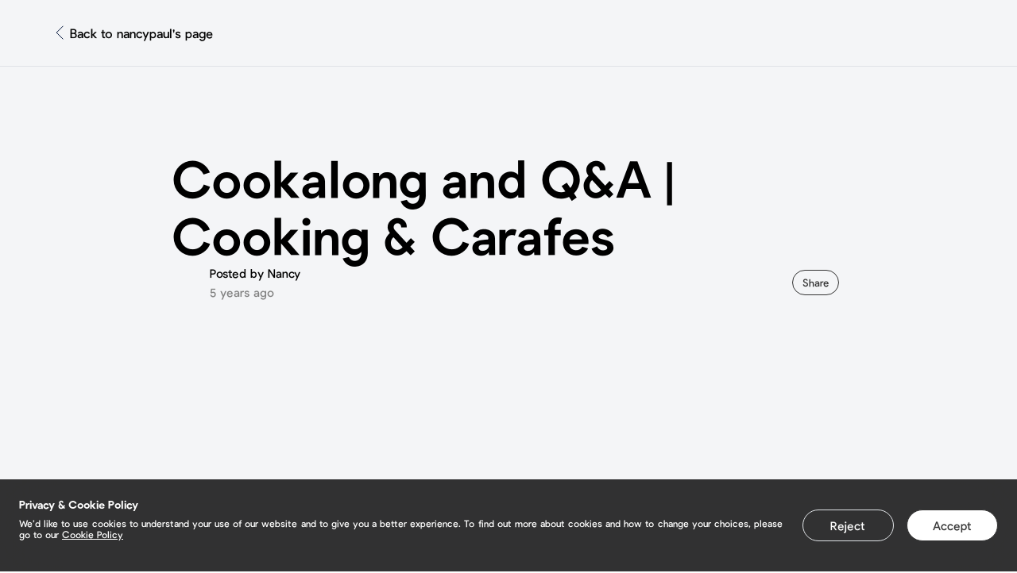

--- FILE ---
content_type: text/html;charset=utf-8
request_url: https://tryb.cc/product/cookalong-and-qa-cooking-carafes-pmg8roUDuMhPEvJFg1nQ
body_size: 66341
content:
<!DOCTYPE html><html><head><meta charset="utf-8">
<meta name="viewport" content="width=device-width,initial-scale=1.0">
<title>Tryb | Tryb</title>
<meta http-equiv="X-UA-Compatible" content="IE=edge">
<meta name="Content-Security-Policy" content="img-src 'self' https: data:;">
<meta name="description" content="Connect, build and monetise your entire online presence">
<meta property="og:title" content="Tryb | The only link in bio you'll ever need">
<meta property="og:description" content="Connect, build and monetise your entire online presence">
<meta property="og:image" content="https://tryb.cc/og/default_image.jpg">
<meta property="og:image:alt" content="Tryb Media Limited">
<meta property="og:type" content="website">
<meta property="og:site_name" content="Tryb">
<meta property="og:url" content="https://tryb.cc">
<meta property="twitter:title" content="Tryb | The only link in bio you'll ever need">
<meta property="twitter:description" content="Connect, build and monetise your entire online presence">
<meta property="twitter:image" content="https://tryb.cc/og/default_image.jpg">
<meta property="twitter:alt" content="Tryb Media Limited">
<meta property="twitter:card" content="summary_large_image">
<meta property="twitter:site" content="@FoodTryb">
<meta property="twitter:creator" content="@FoodTryb">
<meta property="fb:app_id" content="2703351543230999">
<meta name="msapplication-TileColor" content="#da532c">
<meta name="theme-color" content="#ffffff">
<link rel="sitemap" type="application/xml" title="Sitemap" href="https://tryb.cc/sitemap.xml">
<link rel="canonical" href="https://tryb.cc/">
<link rel="apple-touch-icon" sizes="180x180" href="/apple-touch-icon.png">
<link rel="icon" type="image/png" sizes="32x32" href="/favicon-32x32.png">
<link rel="icon" type="image/png" sizes="16x16" href="/favicon-16x16.png">
<link rel="manifest" href="/site.webmanifest">
<script async src="/scripts/googleTagManager.js"></script>
<script async src="/scripts/facebookPixel.js"></script>
<script async src="/scripts/tikTokPixel.js"></script>
<script async src="https://cdn.pagesense.io/js/foodtryb/9ceda29fe6ff448d8a1215317528d0fd.js"></script>
<noscript><iframe src="https://www.googletagmanager.com/ns.html?id=GTM-58BTJHR" height="0" width="0" style="display:none;visibility:hidden" ></iframe></noscript>
<noscript><img height="1" width="1" src="https://www.facebook.com/tr?id=818075178767284&ev=PageView&noscript=1" alt="" /></noscript>
<style>@keyframes rotate{0%{transform:rotate(0)}to{transform:rotate(1turn)}}*{border:none;box-sizing:border-box;margin:0;outline:none;padding:0;text-decoration:none}ul{list-style:none}a{color:inherit}.mt-0{margin-top:0}.mt-1{margin-top:8px}.mt-2{margin-top:16px}.mt-3{margin-top:24px}.mt-4{margin-top:32px}.mt-5{margin-top:40px}.mb-0{margin-bottom:0}.mb-1{margin-bottom:8px}.mb-2{margin-bottom:16px}.mb-3{margin-bottom:24px}.mb-4{margin-bottom:32px}.mb-5{margin-bottom:40px}.mr-0{margin-right:0}.mr-1{margin-right:8px}.mr-2{margin-right:16px}.mr-3{margin-right:24px}.mr-4{margin-right:32px}.mr-5{margin-right:40px}.ml-0{margin-left:0}.ml-1{margin-left:8px}.ml-2{margin-left:16px}.ml-3{margin-left:24px}.ml-4{margin-left:32px}.ml-5{margin-left:40px}.my-0{margin-bottom:0;margin-top:0}.my-1{margin-bottom:8px;margin-top:8px}.my-2{margin-bottom:16px;margin-top:16px}.my-3{margin-bottom:24px;margin-top:24px}.my-4{margin-bottom:32px;margin-top:32px}.my-5{margin-bottom:40px;margin-top:40px}.mx-0{margin-left:0;margin-right:0}.mx-1{margin-left:8px;margin-right:8px}.mx-2{margin-left:16px;margin-right:16px}.mx-3{margin-left:24px;margin-right:24px}.mx-4{margin-left:32px;margin-right:32px}.mx-5{margin-left:40px;margin-right:40px}.pt-0{padding-top:0}.pt-1{padding-top:8px}.pt-2{padding-top:16px}.pt-3{padding-top:24px}.pt-4{padding-top:32px}.pt-5{padding-top:40px}.pb-0{padding-bottom:0}.pb-1{padding-bottom:8px}.pb-2{padding-bottom:16px}.pb-3{padding-bottom:24px}.pb-4{padding-bottom:32px}.pb-5{padding-bottom:40px}.pr-0{padding-right:0}.pr-1{padding-right:8px}.pr-2{padding-right:16px}.pr-3{padding-right:24px}.pr-4{padding-right:32px}.pr-5{padding-right:40px}.pl-0{padding-left:0}.pl-1{padding-left:8px}.pl-2{padding-left:16px}.pl-3{padding-left:24px}.pl-4{padding-left:32px}.pl-5{padding-left:40px}.py-0{padding-bottom:0;padding-top:0}.py-1{padding-bottom:8px;padding-top:8px}.py-2{padding-bottom:16px;padding-top:16px}.py-3{padding-bottom:24px;padding-top:24px}.py-4{padding-bottom:32px;padding-top:32px}.py-5{padding-bottom:40px;padding-top:40px}.px-0{padding-left:0;padding-right:0}.px-1{padding-left:8px;padding-right:8px}.px-2{padding-left:16px;padding-right:16px}.px-3{padding-left:24px;padding-right:24px}.px-4{padding-left:32px;padding-right:32px}.px-5{padding-left:40px;padding-right:40px}@font-face{font-display:fallback;font-family:Pulp Display;font-style:normal;font-weight:200;src:url(/_nuxt/Pulp-Display-Extra-Light.Nr-b6Fqq.otf)}@font-face{font-display:fallback;font-family:Pulp Display;font-style:italic;font-weight:200;src:url(/_nuxt/Pulp-Display-Extra-Light-Italic.DNefwdYH.otf)}@font-face{font-display:fallback;font-family:Pulp Display;font-style:normal;font-weight:300;src:url(/_nuxt/Pulp-Display-Light.CixGva2Y.otf)}@font-face{font-display:fallback;font-family:Pulp Display;font-style:italic;font-weight:300;src:url(/_nuxt/Pulp-Display-Light-Italic.CVdMRp2Y.otf)}@font-face{font-display:fallback;font-family:Pulp Display;font-style:normal;font-weight:400;src:url(/_nuxt/Pulp-Display-Regular.Bo2RULe6.otf)}@font-face{font-display:fallback;font-family:Pulp Display;font-style:italic;font-weight:400;src:url(/_nuxt/Pulp-Display-Regular-Italic.__kX-6G9.otf)}@font-face{font-display:fallback;font-family:Pulp Display;font-style:normal;font-weight:500;src:url(/_nuxt/Pulp-Display-Medium.C90ehx8t.otf)}@font-face{font-display:fallback;font-family:Pulp Display;font-style:italic;font-weight:500;src:url(/_nuxt/Pulp-Display-Medium-Italic.DQabb4p6.otf)}@font-face{font-display:fallback;font-family:Pulp Display;font-style:normal;font-weight:600;src:url(/_nuxt/Pulp-Display-Semi-Bold.BDUsoF6-.otf)}@font-face{font-display:fallback;font-family:Pulp Display;font-style:italic;font-weight:600;src:url(/_nuxt/Pulp-Display-Semi-Bold-Italic.BxdbNS5U.otf)}@font-face{font-display:fallback;font-family:Pulp Display;font-style:normal;font-weight:700;src:url(/_nuxt/Pulp-Display-Bold.DICLyO7M.otf)}@font-face{font-display:fallback;font-family:Pulp Display;font-style:italic;font-weight:700;src:url(/_nuxt/Pulp-Display-Bold-Italic.Bx9-PEZT.otf)}@font-face{font-display:fallback;font-family:Pulp Display;font-style:normal;font-weight:800;src:url(/_nuxt/Pulp-Display-Extra-Bold.CLyyEji_.otf)}@font-face{font-display:fallback;font-family:Pulp Display;font-style:italic;font-weight:800;src:url(/_nuxt/Pulp-Display-Extra-Bold-Italic.CRpq3G49.otf)}body{font-family:Pulp Display,Lato,Helvetica,sans-serif}button{color:inherit;cursor:pointer}.container{max-width:1150px;padding:0 1.5rem}@media screen and (min-width:1150px){.container{margin:0 auto;padding:0}}::-webkit-scrollbar{background:#f4f5f7;width:8px}::-webkit-scrollbar-thumb{background-color:#bdbdbd;border-radius:4px}.appearance-reset,.form-control[type=search]::-webkit-search-cancel-button,.ftn-form__input,.visually-hidden{-webkit-appearance:none;-moz-appearance:none;appearance:none}.ftn-form__input-postfixum,.text{color:#333;font-family:Pulp Display,Lato,Helvetica,sans-serif;font-style:normal;font-weight:400}.text_xs{font-size:13px;line-height:16px}.text_xs-plus{font-size:13px;line-height:24px}.text_sm{font-size:15px;line-height:18px}.ftn-form__input-postfixum,.text_sm-plus{font-size:15px;line-height:24px}.text_md{font-size:18px;line-height:22px}.text_md-plus{font-size:18px;line-height:24px}.text_lg{font-size:22px;line-height:24px}.text_lg-plus{font-size:22px;line-height:28px}.text_xl{font-size:32px;line-height:40px}.text_xxl{font-size:56px;line-height:64px}.text_accent{color:#eb5757}.text_gray-light{color:#828282}.text_gray-super-light{color:#bdbdbd}.text_light{color:#fff}.text_muted{opacity:.5}.text_w-200{font-weight:200}.text_w-500{font-weight:500}.text_w-600{font-weight:600}.text_bold{font-weight:700}.text_center{text-align:center}.ftn-form__fieldset,.ftn-form__fieldset legend{margin-bottom:32px}.ftn-form__label{display:flex;flex-direction:column;margin:0;position:relative;width:100%}.ftn-form__label.row{flex-flow:row wrap}.ftn-form__label_error .ftn-form__input,.ftn-form__label_error .ftn-form__input-postfixum,.ftn-form__label_error .ftn-form__input-prefix,.ftn-form__label_error .ftn-form__textarea{border-color:#eb5757;border-width:2px}.ftn-form .ftn-form__label{margin-bottom:16px}.ftn-form__input,.ftn-form__input-prefix{color:#333;font-family:Pulp Display,Lato,Helvetica,sans-serif;font-size:15px;font-style:normal;font-weight:400;letter-spacing:normal;line-height:18px;line-height:24px;padding:7px 16px 9px}.ftn-form__input-prefix{background-color:#f4f5f7;border:1px solid #e0e3e7;border-radius:4px 0 0 4px;border-right:none;color:#bdbdbd}.ftn-form__input-prefix+input{border-left:none;border-radius:0 4px 4px 0}.ftn-form__input-postfixum{background-color:#f4f5f7;border:1px solid #e0e3e7;border-left:none;border-radius:0 4px 4px 0;padding:8px 16px;position:relative}.ftn-form__input-postfixum+*{border-radius:4px 0 0 4px!important;border-right:none!important;order:-1}.ftn-form__input::-moz-placeholder,.ftn-form__textarea::-moz-placeholder{color:#bdbdbd}.ftn-form__input::placeholder,.ftn-form__textarea::placeholder{color:#bdbdbd}.ftn-form__input{background-color:#fff;border:1px solid #e0e3e7;border-radius:4px;flex-grow:1;outline:none}.ftn-form__input_no-border{background-color:transparent;border-color:transparent;padding-left:0}.ftn-form__input_title{color:#333;font-family:Pulp Display,Lato,Helvetica,sans-serif;font-size:32px;font-style:normal;font-weight:600;letter-spacing:normal;line-height:40px;margin-bottom:32px;padding:0}.ftn-form__input[type=search]{background:transparent url("data:image/svg+xml;charset=utf-8,%3Csvg xmlns='http://www.w3.org/2000/svg' width='16' height='16' fill='none'%3E%3Cpath stroke='%23828282' stroke-linecap='round' stroke-linejoin='round' stroke-width='2' d='M6.667 11.333a4.667 4.667 0 1 0 0-9.333 4.667 4.667 0 0 0 0 9.333M14 14l-4-4'/%3E%3C/svg%3E") no-repeat 0 50%;border:none;padding:8px 24px}.ftn-form__input[type=search]::-moz-placeholder{color:#828282}.ftn-form__input[type=search]::placeholder{color:#828282}.ftn-form__input[readonly]{background-color:rgba(224,227,231,.4);color:#828282}.ftn-form__input-char-counter{background-color:rgba(224,227,231,.4);border-radius:2px;color:#333;color:#828282;font-family:Pulp Display,Lato,Helvetica,sans-serif;font-size:13px;font-style:normal;font-weight:400;letter-spacing:normal;line-height:16px;line-height:24px;padding:4px 8px;position:absolute;right:4px;top:50%;transform:translateY(-50%);z-index:1030}.ftn-form__input-char-counter_limit{background-color:#eb5757;color:#f4f5f7}.ftn-form__textarea{border:1px solid #e0e3e7;border-radius:4px;color:#333;font-family:Pulp Display,Lato,Helvetica,sans-serif;font-size:15px;font-style:normal;font-weight:400;letter-spacing:normal;line-height:18px;line-height:24px;min-height:88px;outline:none;padding:7px 15px;resize:none;width:100%}.ftn-form__textarea::-moz-placeholder{color:#bdbdbd}.ftn-form__textarea::placeholder{color:#bdbdbd}.ftn-form__btn-group{display:flex;flex-direction:column}@media screen and (min-width:1150px){.ftn-form__btn-group{flex-direction:row;justify-content:flex-end}}.ftn-form__btn-group>:not(:last-child){margin-bottom:16px}@media screen and (min-width:1150px){.ftn-form__btn-group>:not(:last-child){margin-bottom:0;margin-right:16px}}.ftn-form__message{color:#333;color:#eb5757;flex-basis:100%;font-family:Pulp Display,Lato,Helvetica,sans-serif;font-size:15px;font-style:normal;font-weight:500;letter-spacing:normal;line-height:18px;line-height:24px;margin-top:8px;padding-left:32px;position:relative}.ftn-form__message-icon{align-items:center;display:flex;justify-content:center;left:0;position:absolute;top:0}.ftn-form__message_info{bottom:0;color:#333;color:#828282;font-size:13px;font-weight:400;line-height:16px;line-height:24px;line-height:1.5}.ftn-form legend,.ftn-form__message_info{font-family:Pulp Display,Lato,Helvetica,sans-serif;font-style:normal;letter-spacing:normal}.ftn-form legend{color:#333;font-size:22px;font-weight:500;line-height:24px;margin-bottom:32px}.control{align-items:center;background-color:#fff;border:1px solid #e0e3e7;border-radius:.25rem;color:#828282;display:flex;font-size:15px;font-style:normal;font-weight:400;line-height:24px;padding:7px 1rem 9px}.control[data-error]:not([data-error=""]){border-color:#eb5757;border-width:2px;margin-bottom:3.5rem!important;position:relative}.control[data-error]:not([data-error=""]):after{--line-height:1.5rem;background-image:url("data:image/svg+xml;charset=utf-8,%3Csvg xmlns='http://www.w3.org/2000/svg' width='24' height='24' fill='none'%3E%3Cpath stroke='%23EB5757' stroke-linecap='round' stroke-linejoin='round' stroke-width='2' d='M8 16v-4a4 4 0 1 1 8 0v4m2.4-10.4-.7.7M3 12h1zm9-9v1zm8 9h1zM5.6 5.6l.7.7zM17 16H7a1 1 0 0 0-1 1v2a1 1 0 0 0 1 1h10a1 1 0 0 0 1-1v-2a1 1 0 0 0-1-1'/%3E%3C/svg%3E");background-repeat:no-repeat;bottom:-2.5rem;color:#eb5757;content:attr(data-error);font-size:15px;font-style:normal;font-weight:400;left:0;line-height:1.5rem;padding-left:2rem;position:absolute}.control_round{border-radius:100px}.control_readonly{background-color:rgba(224,227,231,.4)}.control input{background-color:inherit;color:inherit;flex-grow:1;font:inherit}.control input::-moz-placeholder{color:hsla(180,1%,51%,.51)}.control input::placeholder{color:hsla(180,1%,51%,.51)}:root{--primary-color:#fff;--primary-color-opacity:0,0,0;--secondary-color-values:0,0,0;--secondary-color:rgb(var(--secondary-color-values));--secondary-color-muted:rgba(var(--secondary-color-values),0.5);--border-color-muted:rgba(var(--secondary-color-values),0.2);--link-borderRadius:30px;--link-boxShadow:0.5rem 0.5rem 0 0 rgb(var(--secondary-color-values));--link-border:none}.link{--link-icon-size:3rem;--link-name-padding:0.5rem;--link-padding:0.5rem;--link-header-height:4rem;background-color:var(--primary-color);border:var(--link-border);border-radius:var(--link-borderRadius);box-shadow:var(--link-boxShadow);color:var(--secondary-color);display:block;font-size:18px;font-style:normal;font-weight:400}.link.second-border-style{position:relative}.link.second-border-style:after{border:2px solid;content:"";height:100%;left:4px;pointer-events:none;position:absolute;top:4px;width:100%}.link.ripped-border-style{position:relative}.link.ripped-border-style:before{-webkit-mask-image:url(/_nuxt/top.DT0V1ScZ.svg);mask-image:url(/_nuxt/top.DT0V1ScZ.svg);top:-6px}.link.ripped-border-style:after,.link.ripped-border-style:before{background-color:var(--primary-color);content:"";height:10px;left:0;-webkit-mask-position:center;-webkit-mask-repeat:repeat-x;mask-repeat:repeat-x;overflow:hidden;pointer-events:none;position:absolute;right:0;width:100%}.link.ripped-border-style:after{bottom:-6px;-webkit-mask-image:url(/_nuxt/bottom.BXb5Fvng.svg);mask-image:url(/_nuxt/bottom.BXb5Fvng.svg)}.link.ripped-border-style.custom-ripped-theme:after,.link.ripped-border-style.custom-ripped-theme:before{background-color:var(--primary-color)}.link.square-border-style{position:relative}.link.square-border-style span.squares:after,.link.square-border-style span.squares:before,.link.square-border-style:after,.link.square-border-style:before{background:#fff;border:2px solid var(--secondary-color);content:"";height:13.28px;position:absolute;width:13.28px;z-index:2}.link.square-border-style:after{right:-9px;top:-9px}.link.square-border-style:before{bottom:-9px;right:-9px}.link.square-border-style span.squares:after{left:-9px;top:-9px}.link.square-border-style span.squares:before{bottom:-9px;left:-9px}.link.square-border-style.custom-squared-theme span:after,.link.square-border-style.custom-squared-theme span:before,.link.square-border-style.custom-squared-theme:after,.link.square-border-style.custom-squared-theme:before{border:2px solid #000}.link.blur-style{-webkit-backdrop-filter:blur(10px);backdrop-filter:blur(10px);background-color:rgba(var(--primary-color-opacity),.1)}.link.half-opacity-style{background-color:rgba(var(--primary-color-opacity),.5)}.link__header{align-items:center;background-color:inherit;border-top-left-radius:inherit;border-top-right-radius:inherit;display:flex;font-family:inherit;font-size:inherit;font-weight:inherit;height:calc(var(--link-header-height) - var(--link-padding));justify-content:space-between;padding:var(--link-padding) var(--link-padding) 0;width:100%}.link__header.body-hidden{border-bottom-left-radius:inherit;border-bottom-right-radius:inherit;height:var(--link-header-height);padding-bottom:var(--link-padding)}.link__icon{flex-shrink:0;height:var(--link-icon-size);width:var(--link-icon-size)}.link__icon img{border-radius:var(--link-borderRadius);height:inherit;-o-object-fit:cover;object-fit:cover;pointer-events:none;width:inherit}.link__icon path{stroke:var(--secondary-color-muted)}.link__name{--line-height:1.5rem;--lines:2;color:inherit;flex-grow:1;line-height:var(--line-height);max-height:calc(var(--line-height)*var(--lines));overflow:hidden;padding:0 var(--link-name-padding);text-align:center}.link__name:first-child{padding-left:calc(var(--link-icon-size) + var(--link-name-padding))}.link__name:last-child{padding-right:calc(var(--link-icon-size) + var(--link-name-padding))}.link__body{background-color:inherit;border-bottom-left-radius:inherit;border-bottom-right-radius:inherit;border-top-left-radius:0;border-top-right-radius:0;padding:calc(var(--link-padding)*2) calc(var(--link-padding)*3) calc(var(--link-padding)*3)}.link .transparent-button-text{color:var(--profile-color)}.widget-submit-button:not(:disabled){background-color:var(--secondary-color)!important;border:none!important;border-radius:var(--link-borderRadius)!important;color:var(--primary-color)!important}[data-theme]{--profile-background:var(--menu);--secondary-color-values:0,0,0;--secondary-color:rgb(var(--secondary-color-values));--secondary-color-muted:rgba(var(--secondary-color-values),0.5);--link-boxShadow:0.5rem 0.5rem 0 0 rgb(var(--secondary-color-values));--profile-fontFamily:"Pulp Display",sans-serif;--profile-color:#333;background:var(--profile-background);background-position-x:center;background-size:cover;color:var(--profile-color);display:flex;flex-direction:column;font-family:var(--profile-fontFamily);height:100vh;overflow:auto}[data-theme] .ftn-payment-dialog{background-color:var(--primary-color);color:inherit}[data-theme] .ftn-payment-dialog h2{color:var(--secondary-color)}[data-theme] .ftn-payment-dialog__card{border:1px solid var(--border-color-muted);border-radius:var(--link-borderRadius)}[data-theme] .form-control[type=search]{background-color:var(--primary-color);border:var(--link-border);color:var(--secondary-color)}[data-theme] .form-control[type=search]::-moz-placeholder{color:inherit}[data-theme] .form-control[type=search]::placeholder{color:inherit}[data-theme] .profile-socials svg{display:block}[data-theme] .profile-socials svg.stroke path{stroke:var(--profile-color)}[data-theme] .profile-socials svg.fill path{fill:var(--profile-color)}.form-control{-webkit-appearance:none;-moz-appearance:none;appearance:none;background-color:#fff;border:1px solid #e0e3e7;border-radius:4px;display:block;font-family:inherit;font-size:15px;font-style:normal;font-weight:400;line-height:24px;padding:.5rem 1rem;width:100%}.form-control::-moz-placeholder{color:#bdbdbd}.form-control::placeholder{color:#bdbdbd}.form-control_has-error{border:1px solid #eb5757}.form-control_title{background-color:transparent;border:none;font-size:18px;font-style:normal;font-weight:400;line-height:24px;padding:0}@media screen and (min-width:1150px){.form-control_title{font-size:32px;font-weight:600;line-height:32px}}.form-control[type=search]{background:#e0e3e7 url("data:image/svg+xml;charset=utf-8,%3Csvg xmlns='http://www.w3.org/2000/svg' width='16' height='16' fill='none'%3E%3Cpath stroke='%23333' stroke-linecap='round' stroke-linejoin='round' stroke-width='2' d='M6.667 11.333a4.667 4.667 0 1 0 0-9.333 4.667 4.667 0 0 0 0 9.333M14 14l-4-4'/%3E%3C/svg%3E") no-repeat 12px;background-size:1rem;border:none;border-radius:100px;padding-left:2.5rem;width:auto}.form-control[type=search]::-moz-placeholder{color:#333;opacity:.5}.form-control[type=search]::placeholder{color:#333;opacity:.5}.form-control[type=search]::-webkit-search-cancel-button{background-image:url("data:image/svg+xml;charset=utf-8,%3Csvg xmlns='http://www.w3.org/2000/svg' width='24' height='24' fill='none'%3E%3Cpath fill='%23F4F5F7' d='M12 24c6.627 0 12-5.373 12-12S18.627 0 12 0 0 5.373 0 12s5.373 12 12 12'/%3E%3Cpath stroke='%23828282' stroke-linecap='round' stroke-linejoin='round' stroke-miterlimit='10' stroke-width='2' d='m8.04 8.04 7.92 7.92m0-7.92-7.92 7.92'/%3E%3C/svg%3E");background-size:100%;cursor:pointer;height:1.5rem;width:1.5rem}.form-control[type=number]::-webkit-inner-spin-button{display:none}.form-control[disabled]{background-color:rgba(224,227,231,.4);color:#bdbdbd;cursor:not-allowed}textarea.form-control{height:5.5rem;resize:none}.form-control-prefix{background-color:#f4f5f7;border:1px solid #e0e3e7;border-bottom-left-radius:4px;border-right:none;border-top-left-radius:4px;color:#bdbdbd;display:inline-flex;font-size:15px;font-style:normal;font-weight:400;line-height:24px;padding:.5rem 1rem}.form-control-prefix+.form-control{border-bottom-left-radius:0;border-left:none;border-top-left-radius:0;display:inline-block;width:auto}.form-label{display:flex}.form-label .form-control{flex-grow:1}.form-error-message{color:#eb5757;font-size:15px;font-style:normal;font-weight:500;line-height:24px}.form-error-message:before{background-image:url("data:image/svg+xml;charset=utf-8,%3Csvg xmlns='http://www.w3.org/2000/svg' width='24' height='24' fill='none' stroke='%23EB5757'%3E%3Cpath stroke='inherit' stroke-linecap='round' stroke-linejoin='round' stroke-width='2' d='M8 16v-4a4 4 0 1 1 8 0v4M18.4 5.6l-.7.7M3 12h1zm9-9v1zm8 9h1zM5.6 5.6l.7.7zM17 16H7a1 1 0 0 0-1 1v2a1 1 0 0 0 1 1h10a1 1 0 0 0 1-1v-2a1 1 0 0 0-1-1'/%3E%3C/svg%3E");background-position:0 0;background-repeat:no-repeat;content:"";display:inline-block;height:1.5rem;margin-right:.5rem;vertical-align:middle;width:1.5rem}.visually-hidden{height:1px;margin:-1px;overflow:hidden;padding:0;position:absolute;width:1px;clip:rect(0,0,0,0);border:0}.static,.static .ql-editor{font-family:inherit;font-size:15px;font-style:normal;font-weight:500;line-height:18px;word-break:break-all}.static .ql-editor a,.static a{overflow-wrap:anywhere;text-decoration:underline}.static .ql-editor h1,.static .ql-editor h2,.static .ql-editor h3,.static .ql-editor h4,.static .ql-editor h5,.static .ql-editor h6,.static h1,.static h2,.static h3,.static h4,.static h5,.static h6{margin:16px 0}@media screen and (min-width:1150px){.static .ql-editor h1,.static .ql-editor h2,.static .ql-editor h3,.static .ql-editor h4,.static .ql-editor h5,.static .ql-editor h6,.static h1,.static h2,.static h3,.static h4,.static h5,.static h6{margin:24px 0}}.static .ql-editor h2,.static .ql-editor h2 *,.static h2,.static h2 *{font-size:22px;font-style:normal;font-weight:400;line-height:24px}.static .ql-editor img,.static img{display:block;margin:16px auto;max-width:100%}@media screen and (min-width:1150px){.static .ql-editor img,.static img{margin:24px auto}}.static .ql-editor video,.static video{aspect-ratio:16/9;display:block;width:100%}.static .ql-editor .ql-video,.static .ql-video{display:block;margin:0 auto}.static .ql-editor p,.static p{font-size:15px;font-style:normal;font-weight:400;line-height:24px;margin:0}.static .ql-editor strong,.static .ql-editor strong *,.static strong,.static strong *{font-weight:700}.static .ql-editor em,.static .ql-editor em *,.static em,.static em *{font-style:italic}.static .ql-editor s,.static s{text-decoration:line-through}.static .ql-editor u,.static u{text-decoration:underline}.static .ql-editor blockquote,.static blockquote{border-left:.25px solid #ccc;padding-left:1rem}.static .ql-editor ol,.static ol{counter-reset:count;list-style-type:none;margin:16px 0;padding:0}@media screen and (min-width:1150px){.static .ql-editor ol,.static ol{margin:24px 0}}.static .ql-editor ol li,.static ol li{font-size:15px;font-weight:300;line-height:24px;min-height:30px;padding-left:46px!important;position:relative}.static .ql-editor ol li:before,.static ol li:before{align-items:center;border:1px solid var(--gray-4);border-radius:50%;box-sizing:border-box;content:counter(count);counter-increment:count;display:flex;font-weight:500;height:30px;justify-content:center;left:0;margin:0;position:absolute;top:0;width:30px}.static .ql-editor ol li:not(:last-child),.static ol li:not(:last-child){margin-bottom:8px}.static .ql-editor ol li *,.static ol li *{width:100%}.static .ql-editor ul,.static ul{margin:1.5rem 0;padding:0}.static .ql-editor ul>li,.static ul>li{list-style:disc inside;padding:0}.static .ql-editor ul>li:before,.static ul>li:before{display:none}.static .ql-editor ul>li:not(:last-child),.static ul>li:not(:last-child){margin-bottom:1rem}.static .ql-editor hr,.static hr{background-color:var(--gray-5);height:2px}.static .ql-editor [class^=ql-blot],.static [class^=ql-blot]{border:none;display:block;margin:16px auto}@media screen and (min-width:1150px){.static .ql-editor [class^=ql-blot],.static [class^=ql-blot]{margin:24px auto}}@media (max-width:548px){.static .ql-editor [class^=ql-blot],.static [class^=ql-blot]{max-width:100%!important;min-width:auto!important;width:100%!important}}.static .ql-blot-instagram,.static .ql-editor .ql-blot-instagram{height:484px;width:293px}@media (min-width:750px){.static .ql-blot-instagram,.static .ql-editor .ql-blot-instagram{height:700px;width:532px}}.static .ql-blot-youtube,.static .ql-editor .ql-blot-youtube{height:164px;width:293px}@media (min-width:750px){.static .ql-blot-youtube,.static .ql-editor .ql-blot-youtube{height:360px;width:640px}}.static .ql-blot-tiktok,.static .ql-editor .ql-blot-tiktok{border-radius:8px}.static .ql-editor>:first-child{margin-top:0}.video-container{padding-bottom:56.25%;position:relative;width:100%}@media screen and (max-width:1150px){.typeform-frame-wrapper{min-height:250px}}.typeform-root-frame-wrapper{display:block;min-height:500px;padding-bottom:56.25%;position:relative;width:100%}.typeform-root-frame-wrapper iframe{border:0;height:100%;left:0;position:absolute;top:0;width:100%}.calendly-frame-wrapper{display:block;min-height:345px;padding-bottom:56.25%;position:relative;width:100%}.calendly-frame-wrapper iframe{border:0;height:100%;left:0;position:absolute;top:0;width:100%}.acast-frame-wrapper iframe{min-height:350px}.amazon-books-frame-wrapper{display:block;min-height:400px;padding-bottom:56.25%;position:relative;width:100%}.amazon-books-frame-wrapper iframe{border:0;height:100%;left:0;position:absolute;top:0;width:100%}.vimeo-frame-wrapper{display:block;padding-bottom:56.25%;position:relative;width:100%}.vimeo-frame-wrapper iframe{border:0;height:100%;left:0;position:absolute;top:0;width:100%}.youtube-wrapper{display:block;overflow:hidden;padding-top:56.25%;position:relative;width:100%}.youtube-wrapper:has(iframe.ql-blot-youtube){margin:16px 0}@media screen and (min-width:1150px){.youtube-wrapper:has(iframe.ql-blot-youtube){margin:24px 0}}.youtube-wrapper iframe,.youtube-wrapper iframe.ql-blot-youtube{border:0;height:100%;left:0;margin:0 auto;position:absolute;top:0;width:100%}</style>
<style>@font-face{font-family:swiper-icons;font-style:normal;font-weight:400;src:url("data:application/font-woff;charset=utf-8;base64, [base64]//wADZ2x5ZgAAAywAAADMAAAD2MHtryVoZWFkAAABbAAAADAAAAA2E2+eoWhoZWEAAAGcAAAAHwAAACQC9gDzaG10eAAAAigAAAAZAAAArgJkABFsb2NhAAAC0AAAAFoAAABaFQAUGG1heHAAAAG8AAAAHwAAACAAcABAbmFtZQAAA/gAAAE5AAACXvFdBwlwb3N0AAAFNAAAAGIAAACE5s74hXjaY2BkYGAAYpf5Hu/j+W2+MnAzMYDAzaX6QjD6/4//Bxj5GA8AuRwMYGkAPywL13jaY2BkYGA88P8Agx4j+/8fQDYfA1AEBWgDAIB2BOoAeNpjYGRgYNBh4GdgYgABEMnIABJzYNADCQAACWgAsQB42mNgYfzCOIGBlYGB0YcxjYGBwR1Kf2WQZGhhYGBiYGVmgAFGBiQQkOaawtDAoMBQxXjg/wEGPcYDDA4wNUA2CCgwsAAAO4EL6gAAeNpj2M0gyAACqxgGNWBkZ2D4/wMA+xkDdgAAAHjaY2BgYGaAYBkGRgYQiAHyGMF8FgYHIM3DwMHABGQrMOgyWDLEM1T9/w8UBfEMgLzE////P/5//f/V/xv+r4eaAAeMbAxwIUYmIMHEgKYAYjUcsDAwsLKxc3BycfPw8jEQA/[base64]/uznmfPFBNODM2K7MTQ45YEAZqGP81AmGGcF3iPqOop0r1SPTaTbVkfUe4HXj97wYE+yNwWYxwWu4v1ugWHgo3S1XdZEVqWM7ET0cfnLGxWfkgR42o2PvWrDMBSFj/IHLaF0zKjRgdiVMwScNRAoWUoH78Y2icB/yIY09An6AH2Bdu/UB+yxopYshQiEvnvu0dURgDt8QeC8PDw7Fpji3fEA4z/PEJ6YOB5hKh4dj3EvXhxPqH/SKUY3rJ7srZ4FZnh1PMAtPhwP6fl2PMJMPDgeQ4rY8YT6Gzao0eAEA409DuggmTnFnOcSCiEiLMgxCiTI6Cq5DZUd3Qmp10vO0LaLTd2cjN4fOumlc7lUYbSQcZFkutRG7g6JKZKy0RmdLY680CDnEJ+UMkpFFe1RN7nxdVpXrC4aTtnaurOnYercZg2YVmLN/d/gczfEimrE/fs/bOuq29Zmn8tloORaXgZgGa78yO9/cnXm2BpaGvq25Dv9S4E9+5SIc9PqupJKhYFSSl47+Qcr1mYNAAAAeNptw0cKwkAAAMDZJA8Q7OUJvkLsPfZ6zFVERPy8qHh2YER+3i/BP83vIBLLySsoKimrqKqpa2hp6+jq6RsYGhmbmJqZSy0sraxtbO3sHRydnEMU4uR6yx7JJXveP7WrDycAAAAAAAH//wACeNpjYGRgYOABYhkgZgJCZgZNBkYGLQZtIJsFLMYAAAw3ALgAeNolizEKgDAQBCchRbC2sFER0YD6qVQiBCv/H9ezGI6Z5XBAw8CBK/m5iQQVauVbXLnOrMZv2oLdKFa8Pjuru2hJzGabmOSLzNMzvutpB3N42mNgZGBg4GKQYzBhYMxJLMlj4GBgAYow/P/PAJJhLM6sSoWKfWCAAwDAjgbRAAB42mNgYGBkAIIbCZo5IPrmUn0hGA0AO8EFTQAA")}:root{--swiper-theme-color:#007aff}:host{display:block;margin-left:auto;margin-right:auto;position:relative;z-index:1}.swiper{display:block;list-style:none;margin-left:auto;margin-right:auto;overflow:hidden;overflow:clip;padding:0;position:relative;z-index:1}.swiper-vertical>.swiper-wrapper{flex-direction:column}.swiper-wrapper{box-sizing:content-box;display:flex;height:100%;position:relative;transition-property:transform;transition-timing-function:var(--swiper-wrapper-transition-timing-function,initial);width:100%;z-index:1}.swiper-android .swiper-slide,.swiper-ios .swiper-slide,.swiper-wrapper{transform:translateZ(0)}.swiper-horizontal{touch-action:pan-y}.swiper-vertical{touch-action:pan-x}.swiper-slide{display:block;flex-shrink:0;height:100%;position:relative;transition-property:transform;width:100%}.swiper-slide-invisible-blank{visibility:hidden}.swiper-autoheight,.swiper-autoheight .swiper-slide{height:auto}.swiper-autoheight .swiper-wrapper{align-items:flex-start;transition-property:transform,height}.swiper-backface-hidden .swiper-slide{backface-visibility:hidden;transform:translateZ(0)}.swiper-3d.swiper-css-mode .swiper-wrapper{perspective:1200px}.swiper-3d .swiper-wrapper{transform-style:preserve-3d}.swiper-3d{perspective:1200px}.swiper-3d .swiper-cube-shadow,.swiper-3d .swiper-slide{transform-style:preserve-3d}.swiper-css-mode>.swiper-wrapper{overflow:auto;scrollbar-width:none;-ms-overflow-style:none}.swiper-css-mode>.swiper-wrapper::-webkit-scrollbar{display:none}.swiper-css-mode>.swiper-wrapper>.swiper-slide{scroll-snap-align:start start}.swiper-css-mode.swiper-horizontal>.swiper-wrapper{scroll-snap-type:x mandatory}.swiper-css-mode.swiper-vertical>.swiper-wrapper{scroll-snap-type:y mandatory}.swiper-css-mode.swiper-free-mode>.swiper-wrapper{scroll-snap-type:none}.swiper-css-mode.swiper-free-mode>.swiper-wrapper>.swiper-slide{scroll-snap-align:none}.swiper-css-mode.swiper-centered>.swiper-wrapper:before{content:"";flex-shrink:0;order:9999}.swiper-css-mode.swiper-centered>.swiper-wrapper>.swiper-slide{scroll-snap-align:center center;scroll-snap-stop:always}.swiper-css-mode.swiper-centered.swiper-horizontal>.swiper-wrapper>.swiper-slide:first-child{margin-inline-start:var(--swiper-centered-offset-before)}.swiper-css-mode.swiper-centered.swiper-horizontal>.swiper-wrapper:before{height:100%;min-height:1px;width:var(--swiper-centered-offset-after)}.swiper-css-mode.swiper-centered.swiper-vertical>.swiper-wrapper>.swiper-slide:first-child{margin-block-start:var(--swiper-centered-offset-before)}.swiper-css-mode.swiper-centered.swiper-vertical>.swiper-wrapper:before{height:var(--swiper-centered-offset-after);min-width:1px;width:100%}.swiper-3d .swiper-slide-shadow,.swiper-3d .swiper-slide-shadow-bottom,.swiper-3d .swiper-slide-shadow-left,.swiper-3d .swiper-slide-shadow-right,.swiper-3d .swiper-slide-shadow-top{height:100%;left:0;pointer-events:none;position:absolute;top:0;width:100%;z-index:10}.swiper-3d .swiper-slide-shadow{background:rgba(0,0,0,.15)}.swiper-3d .swiper-slide-shadow-left{background-image:linear-gradient(270deg,rgba(0,0,0,.5),transparent)}.swiper-3d .swiper-slide-shadow-right{background-image:linear-gradient(90deg,rgba(0,0,0,.5),transparent)}.swiper-3d .swiper-slide-shadow-top{background-image:linear-gradient(0deg,rgba(0,0,0,.5),transparent)}.swiper-3d .swiper-slide-shadow-bottom{background-image:linear-gradient(180deg,rgba(0,0,0,.5),transparent)}.swiper-lazy-preloader{border:4px solid var(--swiper-preloader-color,var(--swiper-theme-color));border-radius:50%;border-top:4px solid transparent;box-sizing:border-box;height:42px;left:50%;margin-left:-21px;margin-top:-21px;position:absolute;top:50%;transform-origin:50%;width:42px;z-index:10}.swiper-watch-progress .swiper-slide-visible .swiper-lazy-preloader,.swiper:not(.swiper-watch-progress) .swiper-lazy-preloader{animation:swiper-preloader-spin 1s linear infinite}.swiper-lazy-preloader-white{--swiper-preloader-color:#fff}.swiper-lazy-preloader-black{--swiper-preloader-color:#000}@keyframes swiper-preloader-spin{0%{transform:rotate(0deg)}to{transform:rotate(1turn)}}</style>
<style>.swiper .swiper-notification{left:0;opacity:0;pointer-events:none;position:absolute;top:0;z-index:-1000}</style>
<style>.swiper-cards{overflow:visible}.swiper-cards .swiper-slide{backface-visibility:hidden;overflow:hidden;transform-origin:center bottom}</style>
<style>.swiper-creative .swiper-slide{backface-visibility:hidden;overflow:hidden;transition-property:transform,opacity,height}</style>
<style>.swiper-cube{overflow:visible}.swiper-cube .swiper-slide{backface-visibility:hidden;height:100%;pointer-events:none;transform-origin:0 0;visibility:hidden;width:100%;z-index:1}.swiper-cube .swiper-slide .swiper-slide{pointer-events:none}.swiper-cube.swiper-rtl .swiper-slide{transform-origin:100% 0}.swiper-cube .swiper-slide-active,.swiper-cube .swiper-slide-active .swiper-slide-active{pointer-events:auto}.swiper-cube .swiper-slide-active,.swiper-cube .swiper-slide-next,.swiper-cube .swiper-slide-prev{pointer-events:auto;visibility:visible}.swiper-cube .swiper-cube-shadow{bottom:0;height:100%;left:0;opacity:.6;position:absolute;width:100%;z-index:0}.swiper-cube .swiper-cube-shadow:before{background:#000;bottom:0;content:"";filter:blur(50px);left:0;position:absolute;right:0;top:0}.swiper-cube .swiper-slide-next+.swiper-slide{pointer-events:auto;visibility:visible}.swiper-cube .swiper-slide-shadow-cube.swiper-slide-shadow-bottom,.swiper-cube .swiper-slide-shadow-cube.swiper-slide-shadow-left,.swiper-cube .swiper-slide-shadow-cube.swiper-slide-shadow-right,.swiper-cube .swiper-slide-shadow-cube.swiper-slide-shadow-top{backface-visibility:hidden;z-index:0}</style>
<style>.swiper-fade.swiper-free-mode .swiper-slide{transition-timing-function:ease-out}.swiper-fade .swiper-slide{pointer-events:none;transition-property:opacity}.swiper-fade .swiper-slide .swiper-slide{pointer-events:none}.swiper-fade .swiper-slide-active,.swiper-fade .swiper-slide-active .swiper-slide-active{pointer-events:auto}</style>
<style>.swiper-flip{overflow:visible}.swiper-flip .swiper-slide{backface-visibility:hidden;pointer-events:none;z-index:1}.swiper-flip .swiper-slide .swiper-slide{pointer-events:none}.swiper-flip .swiper-slide-active,.swiper-flip .swiper-slide-active .swiper-slide-active{pointer-events:auto}.swiper-flip .swiper-slide-shadow-flip.swiper-slide-shadow-bottom,.swiper-flip .swiper-slide-shadow-flip.swiper-slide-shadow-left,.swiper-flip .swiper-slide-shadow-flip.swiper-slide-shadow-right,.swiper-flip .swiper-slide-shadow-flip.swiper-slide-shadow-top{backface-visibility:hidden;z-index:0}</style>
<style>.swiper-free-mode>.swiper-wrapper{margin:0 auto;transition-timing-function:ease-out}</style>
<style>.swiper-grid>.swiper-wrapper{flex-wrap:wrap}.swiper-grid-column>.swiper-wrapper{flex-direction:column;flex-wrap:wrap}</style>
<style>:root{--swiper-navigation-size:44px}.swiper-button-next,.swiper-button-prev{align-items:center;color:var(--swiper-navigation-color,var(--swiper-theme-color));cursor:pointer;display:flex;height:var(--swiper-navigation-size);justify-content:center;margin-top:calc(0px - var(--swiper-navigation-size)/2);position:absolute;top:var(--swiper-navigation-top-offset,50%);width:calc(var(--swiper-navigation-size)/44*27);z-index:10}.swiper-button-next.swiper-button-disabled,.swiper-button-prev.swiper-button-disabled{cursor:auto;opacity:.35;pointer-events:none}.swiper-button-next.swiper-button-hidden,.swiper-button-prev.swiper-button-hidden{cursor:auto;opacity:0;pointer-events:none}.swiper-navigation-disabled .swiper-button-next,.swiper-navigation-disabled .swiper-button-prev{display:none!important}.swiper-button-next svg,.swiper-button-prev svg{height:100%;-o-object-fit:contain;object-fit:contain;transform-origin:center;width:100%}.swiper-rtl .swiper-button-next svg,.swiper-rtl .swiper-button-prev svg{transform:rotate(180deg)}.swiper-button-prev,.swiper-rtl .swiper-button-next{left:var(--swiper-navigation-sides-offset,10px);right:auto}.swiper-button-lock{display:none}.swiper-button-next:after,.swiper-button-prev:after{font-family:swiper-icons;font-size:var(--swiper-navigation-size);font-variant:normal;letter-spacing:0;line-height:1;text-transform:none!important}.swiper-button-prev:after,.swiper-rtl .swiper-button-next:after{content:"prev"}.swiper-button-next,.swiper-rtl .swiper-button-prev{left:auto;right:var(--swiper-navigation-sides-offset,10px)}.swiper-button-next:after,.swiper-rtl .swiper-button-prev:after{content:"next"}</style>
<style>.swiper-pagination{position:absolute;text-align:center;transform:translateZ(0);transition:opacity .3s;z-index:10}.swiper-pagination.swiper-pagination-hidden{opacity:0}.swiper-pagination-disabled>.swiper-pagination,.swiper-pagination.swiper-pagination-disabled{display:none!important}.swiper-horizontal>.swiper-pagination-bullets,.swiper-pagination-bullets.swiper-pagination-horizontal,.swiper-pagination-custom,.swiper-pagination-fraction{bottom:var(--swiper-pagination-bottom,8px);left:0;top:var(--swiper-pagination-top,auto);width:100%}.swiper-pagination-bullets-dynamic{font-size:0;overflow:hidden}.swiper-pagination-bullets-dynamic .swiper-pagination-bullet{position:relative;transform:scale(.33)}.swiper-pagination-bullets-dynamic .swiper-pagination-bullet-active,.swiper-pagination-bullets-dynamic .swiper-pagination-bullet-active-main{transform:scale(1)}.swiper-pagination-bullets-dynamic .swiper-pagination-bullet-active-prev{transform:scale(.66)}.swiper-pagination-bullets-dynamic .swiper-pagination-bullet-active-prev-prev{transform:scale(.33)}.swiper-pagination-bullets-dynamic .swiper-pagination-bullet-active-next{transform:scale(.66)}.swiper-pagination-bullets-dynamic .swiper-pagination-bullet-active-next-next{transform:scale(.33)}.swiper-pagination-bullet{background:var(--swiper-pagination-bullet-inactive-color,#000);border-radius:var(--swiper-pagination-bullet-border-radius,50%);display:inline-block;height:var(--swiper-pagination-bullet-height,var(--swiper-pagination-bullet-size,8px));opacity:var(--swiper-pagination-bullet-inactive-opacity,.2);width:var(--swiper-pagination-bullet-width,var(--swiper-pagination-bullet-size,8px))}button.swiper-pagination-bullet{-webkit-appearance:none;-moz-appearance:none;appearance:none;border:none;box-shadow:none;margin:0;padding:0}.swiper-pagination-clickable .swiper-pagination-bullet{cursor:pointer}.swiper-pagination-bullet:only-child{display:none!important}.swiper-pagination-bullet-active{background:var(--swiper-pagination-color,var(--swiper-theme-color));opacity:var(--swiper-pagination-bullet-opacity,1)}.swiper-pagination-vertical.swiper-pagination-bullets,.swiper-vertical>.swiper-pagination-bullets{left:var(--swiper-pagination-left,auto);right:var(--swiper-pagination-right,8px);top:50%;transform:translate3d(0,-50%,0)}.swiper-pagination-vertical.swiper-pagination-bullets .swiper-pagination-bullet,.swiper-vertical>.swiper-pagination-bullets .swiper-pagination-bullet{display:block;margin:var(--swiper-pagination-bullet-vertical-gap,6px) 0}.swiper-pagination-vertical.swiper-pagination-bullets.swiper-pagination-bullets-dynamic,.swiper-vertical>.swiper-pagination-bullets.swiper-pagination-bullets-dynamic{top:50%;transform:translateY(-50%);width:8px}.swiper-pagination-vertical.swiper-pagination-bullets.swiper-pagination-bullets-dynamic .swiper-pagination-bullet,.swiper-vertical>.swiper-pagination-bullets.swiper-pagination-bullets-dynamic .swiper-pagination-bullet{display:inline-block;transition:transform .2s,top .2s}.swiper-horizontal>.swiper-pagination-bullets .swiper-pagination-bullet,.swiper-pagination-horizontal.swiper-pagination-bullets .swiper-pagination-bullet{margin:0 var(--swiper-pagination-bullet-horizontal-gap,4px)}.swiper-horizontal>.swiper-pagination-bullets.swiper-pagination-bullets-dynamic,.swiper-pagination-horizontal.swiper-pagination-bullets.swiper-pagination-bullets-dynamic{left:50%;transform:translateX(-50%);white-space:nowrap}.swiper-horizontal>.swiper-pagination-bullets.swiper-pagination-bullets-dynamic .swiper-pagination-bullet,.swiper-pagination-horizontal.swiper-pagination-bullets.swiper-pagination-bullets-dynamic .swiper-pagination-bullet{transition:transform .2s,left .2s}.swiper-horizontal.swiper-rtl>.swiper-pagination-bullets-dynamic .swiper-pagination-bullet{transition:transform .2s,right .2s}.swiper-pagination-fraction{color:var(--swiper-pagination-fraction-color,inherit)}.swiper-pagination-progressbar{background:var(--swiper-pagination-progressbar-bg-color,rgba(0,0,0,.25));position:absolute}.swiper-pagination-progressbar .swiper-pagination-progressbar-fill{background:var(--swiper-pagination-color,var(--swiper-theme-color));height:100%;left:0;position:absolute;top:0;transform:scale(0);transform-origin:left top;width:100%}.swiper-rtl .swiper-pagination-progressbar .swiper-pagination-progressbar-fill{transform-origin:right top}.swiper-horizontal>.swiper-pagination-progressbar,.swiper-pagination-progressbar.swiper-pagination-horizontal,.swiper-pagination-progressbar.swiper-pagination-vertical.swiper-pagination-progressbar-opposite,.swiper-vertical>.swiper-pagination-progressbar.swiper-pagination-progressbar-opposite{height:var(--swiper-pagination-progressbar-size,4px);left:0;top:0;width:100%}.swiper-horizontal>.swiper-pagination-progressbar.swiper-pagination-progressbar-opposite,.swiper-pagination-progressbar.swiper-pagination-horizontal.swiper-pagination-progressbar-opposite,.swiper-pagination-progressbar.swiper-pagination-vertical,.swiper-vertical>.swiper-pagination-progressbar{height:100%;left:0;top:0;width:var(--swiper-pagination-progressbar-size,4px)}.swiper-pagination-lock{display:none}</style>
<style>.swiper-scrollbar{background:var(--swiper-scrollbar-bg-color,rgba(0,0,0,.1));border-radius:var(--swiper-scrollbar-border-radius,10px);position:relative;touch-action:none}.swiper-scrollbar-disabled>.swiper-scrollbar,.swiper-scrollbar.swiper-scrollbar-disabled{display:none!important}.swiper-horizontal>.swiper-scrollbar,.swiper-scrollbar.swiper-scrollbar-horizontal{bottom:var(--swiper-scrollbar-bottom,4px);height:var(--swiper-scrollbar-size,4px);left:var(--swiper-scrollbar-sides-offset,1%);position:absolute;top:var(--swiper-scrollbar-top,auto);width:calc(100% - var(--swiper-scrollbar-sides-offset, 1%)*2);z-index:50}.swiper-scrollbar.swiper-scrollbar-vertical,.swiper-vertical>.swiper-scrollbar{height:calc(100% - var(--swiper-scrollbar-sides-offset, 1%)*2);left:var(--swiper-scrollbar-left,auto);position:absolute;right:var(--swiper-scrollbar-right,4px);top:var(--swiper-scrollbar-sides-offset,1%);width:var(--swiper-scrollbar-size,4px);z-index:50}.swiper-scrollbar-drag{background:var(--swiper-scrollbar-drag-bg-color,rgba(0,0,0,.5));border-radius:var(--swiper-scrollbar-border-radius,10px);height:100%;left:0;position:relative;top:0;width:100%}.swiper-scrollbar-cursor-drag{cursor:move}.swiper-scrollbar-lock{display:none}</style>
<style>.swiper-virtual .swiper-slide{-webkit-backface-visibility:hidden;transform:translateZ(0)}.swiper-virtual.swiper-css-mode .swiper-wrapper:after{content:"";left:0;pointer-events:none;position:absolute;top:0}.swiper-virtual.swiper-css-mode.swiper-horizontal .swiper-wrapper:after{height:1px;width:var(--swiper-virtual-size)}.swiper-virtual.swiper-css-mode.swiper-vertical .swiper-wrapper:after{height:var(--swiper-virtual-size);width:1px}</style>
<style>.swiper-zoom-container{align-items:center;display:flex;height:100%;justify-content:center;text-align:center;width:100%}.swiper-zoom-container>canvas,.swiper-zoom-container>img,.swiper-zoom-container>svg{max-height:100%;max-width:100%;-o-object-fit:contain;object-fit:contain}.swiper-slide-zoomed{cursor:move;touch-action:none}</style>
<style>.Vue-Toastification__container{box-sizing:border-box;color:#fff;display:flex;flex-direction:column;min-height:100%;padding:4px;pointer-events:none;position:fixed;width:600px;z-index:9999}@media only screen and (min-width:600px){.Vue-Toastification__container.top-center,.Vue-Toastification__container.top-left,.Vue-Toastification__container.top-right{top:1em}.Vue-Toastification__container.bottom-center,.Vue-Toastification__container.bottom-left,.Vue-Toastification__container.bottom-right{bottom:1em;flex-direction:column-reverse}.Vue-Toastification__container.bottom-left,.Vue-Toastification__container.top-left{left:1em}.Vue-Toastification__container.bottom-left .Vue-Toastification__toast,.Vue-Toastification__container.top-left .Vue-Toastification__toast{margin-right:auto}@supports not (-moz-appearance:none){.Vue-Toastification__container.bottom-left .Vue-Toastification__toast--rtl,.Vue-Toastification__container.top-left .Vue-Toastification__toast--rtl{margin-left:auto;margin-right:unset}}.Vue-Toastification__container.bottom-right,.Vue-Toastification__container.top-right{right:1em}.Vue-Toastification__container.bottom-right .Vue-Toastification__toast,.Vue-Toastification__container.top-right .Vue-Toastification__toast{margin-left:auto}@supports not (-moz-appearance:none){.Vue-Toastification__container.bottom-right .Vue-Toastification__toast--rtl,.Vue-Toastification__container.top-right .Vue-Toastification__toast--rtl{margin-left:unset;margin-right:auto}}.Vue-Toastification__container.bottom-center,.Vue-Toastification__container.top-center{left:50%;margin-left:-300px}.Vue-Toastification__container.bottom-center .Vue-Toastification__toast,.Vue-Toastification__container.top-center .Vue-Toastification__toast{margin-left:auto;margin-right:auto}}@media only screen and (max-width:600px){.Vue-Toastification__container{left:0;margin:0;padding:0;width:100vw}.Vue-Toastification__container .Vue-Toastification__toast{width:100%}.Vue-Toastification__container.top-center,.Vue-Toastification__container.top-left,.Vue-Toastification__container.top-right{top:0}.Vue-Toastification__container.bottom-center,.Vue-Toastification__container.bottom-left,.Vue-Toastification__container.bottom-right{bottom:0;flex-direction:column-reverse}}.Vue-Toastification__toast{border-radius:8px;box-shadow:0 1px 10px 0 rgba(0,0,0,.1),0 2px 15px 0 rgba(0,0,0,.05);box-sizing:border-box;direction:ltr;display:inline-flex;font-family:Lato,Helvetica,Roboto,Arial,sans-serif;justify-content:space-between;margin-bottom:1rem;max-height:800px;max-width:600px;min-height:64px;min-width:326px;overflow:hidden;padding:22px 24px;pointer-events:auto;position:relative;transform:translateZ(0)}.Vue-Toastification__toast--rtl{direction:rtl}.Vue-Toastification__toast--default{background-color:#1976d2;color:#fff}.Vue-Toastification__toast--info{background-color:#2196f3;color:#fff}.Vue-Toastification__toast--success{background-color:#4caf50;color:#fff}.Vue-Toastification__toast--error{background-color:#ff5252;color:#fff}.Vue-Toastification__toast--warning{background-color:#ffc107;color:#fff}@media only screen and (max-width:600px){.Vue-Toastification__toast{border-radius:0;margin-bottom:.5rem}}.Vue-Toastification__toast-body{flex:1;font-size:16px;line-height:24px;white-space:pre-wrap;word-break:break-word}.Vue-Toastification__toast-component-body{flex:1}.Vue-Toastification__toast.disable-transition{animation:none!important}.Vue-Toastification__close-button{align-items:center;background:transparent;border:none;color:#fff;cursor:pointer;font-size:24px;font-weight:700;line-height:24px;opacity:.3;outline:none;padding:0 0 0 10px;transition:.3s ease;transition:visibility 0s,opacity .2s linear}.Vue-Toastification__close-button:focus,.Vue-Toastification__close-button:hover{opacity:1}.Vue-Toastification__toast:not(:hover) .Vue-Toastification__close-button.show-on-hover{opacity:0}.Vue-Toastification__toast--rtl .Vue-Toastification__close-button{padding-left:unset;padding-right:10px}@keyframes scale-x-frames{0%{transform:scaleX(1)}to{transform:scaleX(0)}}.Vue-Toastification__progress-bar{animation:scale-x-frames linear 1 forwards;background-color:hsla(0,0%,100%,.7);bottom:0;height:5px;left:0;position:absolute;transform-origin:left;width:100%;z-index:10000}.Vue-Toastification__toast--rtl .Vue-Toastification__progress-bar{left:unset;right:0;transform-origin:right}.Vue-Toastification__icon{align-items:center;background:transparent;border:none;height:100%;margin:auto 18px auto 0;outline:none;padding:0;transition:.3s ease;width:20px}.Vue-Toastification__toast--rtl .Vue-Toastification__icon{margin:auto 0 auto 18px}@keyframes bounceInRight{0%,60%,75%,90%,to{animation-timing-function:cubic-bezier(.215,.61,.355,1)}0%{opacity:0;transform:translate3d(3000px,0,0)}60%{opacity:1;transform:translate3d(-25px,0,0)}75%{transform:translate3d(10px,0,0)}90%{transform:translate3d(-5px,0,0)}to{transform:none}}@keyframes bounceOutRight{40%{opacity:1;transform:translate3d(-20px,0,0)}to{opacity:0;transform:translate3d(1000px,0,0)}}@keyframes bounceInLeft{0%,60%,75%,90%,to{animation-timing-function:cubic-bezier(.215,.61,.355,1)}0%{opacity:0;transform:translate3d(-3000px,0,0)}60%{opacity:1;transform:translate3d(25px,0,0)}75%{transform:translate3d(-10px,0,0)}90%{transform:translate3d(5px,0,0)}to{transform:none}}@keyframes bounceOutLeft{20%{opacity:1;transform:translate3d(20px,0,0)}to{opacity:0;transform:translate3d(-2000px,0,0)}}@keyframes bounceInUp{0%,60%,75%,90%,to{animation-timing-function:cubic-bezier(.215,.61,.355,1)}0%{opacity:0;transform:translate3d(0,3000px,0)}60%{opacity:1;transform:translate3d(0,-20px,0)}75%{transform:translate3d(0,10px,0)}90%{transform:translate3d(0,-5px,0)}to{transform:translateZ(0)}}@keyframes bounceOutUp{20%{transform:translate3d(0,-10px,0)}40%,45%{opacity:1;transform:translate3d(0,20px,0)}to{opacity:0;transform:translate3d(0,-2000px,0)}}@keyframes bounceInDown{0%,60%,75%,90%,to{animation-timing-function:cubic-bezier(.215,.61,.355,1)}0%{opacity:0;transform:translate3d(0,-3000px,0)}60%{opacity:1;transform:translate3d(0,25px,0)}75%{transform:translate3d(0,-10px,0)}90%{transform:translate3d(0,5px,0)}to{transform:none}}@keyframes bounceOutDown{20%{transform:translate3d(0,10px,0)}40%,45%{opacity:1;transform:translate3d(0,-20px,0)}to{opacity:0;transform:translate3d(0,2000px,0)}}.Vue-Toastification__bounce-enter-active.bottom-left,.Vue-Toastification__bounce-enter-active.top-left{animation-name:bounceInLeft}.Vue-Toastification__bounce-enter-active.bottom-right,.Vue-Toastification__bounce-enter-active.top-right{animation-name:bounceInRight}.Vue-Toastification__bounce-enter-active.top-center{animation-name:bounceInDown}.Vue-Toastification__bounce-enter-active.bottom-center{animation-name:bounceInUp}.Vue-Toastification__bounce-leave-active:not(.disable-transition).bottom-left,.Vue-Toastification__bounce-leave-active:not(.disable-transition).top-left{animation-name:bounceOutLeft}.Vue-Toastification__bounce-leave-active:not(.disable-transition).bottom-right,.Vue-Toastification__bounce-leave-active:not(.disable-transition).top-right{animation-name:bounceOutRight}.Vue-Toastification__bounce-leave-active:not(.disable-transition).top-center{animation-name:bounceOutUp}.Vue-Toastification__bounce-leave-active:not(.disable-transition).bottom-center{animation-name:bounceOutDown}.Vue-Toastification__bounce-enter-active,.Vue-Toastification__bounce-leave-active{animation-duration:.75s;animation-fill-mode:both}.Vue-Toastification__bounce-move{transition-duration:.4s;transition-property:all;transition-timing-function:ease-in-out}@keyframes fadeOutTop{0%{opacity:1;transform:translateY(0)}to{opacity:0;transform:translateY(-50px)}}@keyframes fadeOutLeft{0%{opacity:1;transform:translateX(0)}to{opacity:0;transform:translateX(-50px)}}@keyframes fadeOutBottom{0%{opacity:1;transform:translateY(0)}to{opacity:0;transform:translateY(50px)}}@keyframes fadeOutRight{0%{opacity:1;transform:translateX(0)}to{opacity:0;transform:translateX(50px)}}@keyframes fadeInLeft{0%{opacity:0;transform:translateX(-50px)}to{opacity:1;transform:translateX(0)}}@keyframes fadeInRight{0%{opacity:0;transform:translateX(50px)}to{opacity:1;transform:translateX(0)}}@keyframes fadeInTop{0%{opacity:0;transform:translateY(-50px)}to{opacity:1;transform:translateY(0)}}@keyframes fadeInBottom{0%{opacity:0;transform:translateY(50px)}to{opacity:1;transform:translateY(0)}}.Vue-Toastification__fade-enter-active.bottom-left,.Vue-Toastification__fade-enter-active.top-left{animation-name:fadeInLeft}.Vue-Toastification__fade-enter-active.bottom-right,.Vue-Toastification__fade-enter-active.top-right{animation-name:fadeInRight}.Vue-Toastification__fade-enter-active.top-center{animation-name:fadeInTop}.Vue-Toastification__fade-enter-active.bottom-center{animation-name:fadeInBottom}.Vue-Toastification__fade-leave-active:not(.disable-transition).bottom-left,.Vue-Toastification__fade-leave-active:not(.disable-transition).top-left{animation-name:fadeOutLeft}.Vue-Toastification__fade-leave-active:not(.disable-transition).bottom-right,.Vue-Toastification__fade-leave-active:not(.disable-transition).top-right{animation-name:fadeOutRight}.Vue-Toastification__fade-leave-active:not(.disable-transition).top-center{animation-name:fadeOutTop}.Vue-Toastification__fade-leave-active:not(.disable-transition).bottom-center{animation-name:fadeOutBottom}.Vue-Toastification__fade-enter-active,.Vue-Toastification__fade-leave-active{animation-duration:.75s;animation-fill-mode:both}.Vue-Toastification__fade-move{transition-duration:.4s;transition-property:all;transition-timing-function:ease-in-out}@keyframes slideInBlurredLeft{0%{filter:blur(40px);opacity:0;transform:translateX(-1000px) scaleX(2.5) scaleY(.2);transform-origin:100% 50%}to{filter:blur(0);opacity:1;transform:translateX(0) scaleY(1) scaleX(1);transform-origin:50% 50%}}@keyframes slideInBlurredTop{0%{filter:blur(240px);opacity:0;transform:translateY(-1000px) scaleY(2.5) scaleX(.2);transform-origin:50% 0}to{filter:blur(0);opacity:1;transform:translateY(0) scaleY(1) scaleX(1);transform-origin:50% 50%}}@keyframes slideInBlurredRight{0%{filter:blur(40px);opacity:0;transform:translateX(1000px) scaleX(2.5) scaleY(.2);transform-origin:0 50%}to{filter:blur(0);opacity:1;transform:translateX(0) scaleY(1) scaleX(1);transform-origin:50% 50%}}@keyframes slideInBlurredBottom{0%{filter:blur(240px);opacity:0;transform:translateY(1000px) scaleY(2.5) scaleX(.2);transform-origin:50% 100%}to{filter:blur(0);opacity:1;transform:translateY(0) scaleY(1) scaleX(1);transform-origin:50% 50%}}@keyframes slideOutBlurredTop{0%{filter:blur(0);opacity:1;transform:translateY(0) scaleY(1) scaleX(1);transform-origin:50% 0}to{filter:blur(240px);opacity:0;transform:translateY(-1000px) scaleY(2) scaleX(.2);transform-origin:50% 0}}@keyframes slideOutBlurredBottom{0%{filter:blur(0);opacity:1;transform:translateY(0) scaleY(1) scaleX(1);transform-origin:50% 50%}to{filter:blur(240px);opacity:0;transform:translateY(1000px) scaleY(2) scaleX(.2);transform-origin:50% 100%}}@keyframes slideOutBlurredLeft{0%{filter:blur(0);opacity:1;transform:translateX(0) scaleY(1) scaleX(1);transform-origin:50% 50%}to{filter:blur(40px);opacity:0;transform:translateX(-1000px) scaleX(2) scaleY(.2);transform-origin:100% 50%}}@keyframes slideOutBlurredRight{0%{filter:blur(0);opacity:1;transform:translateX(0) scaleY(1) scaleX(1);transform-origin:50% 50%}to{filter:blur(40px);opacity:0;transform:translateX(1000px) scaleX(2) scaleY(.2);transform-origin:0 50%}}.Vue-Toastification__slideBlurred-enter-active.bottom-left,.Vue-Toastification__slideBlurred-enter-active.top-left{animation-name:slideInBlurredLeft}.Vue-Toastification__slideBlurred-enter-active.bottom-right,.Vue-Toastification__slideBlurred-enter-active.top-right{animation-name:slideInBlurredRight}.Vue-Toastification__slideBlurred-enter-active.top-center{animation-name:slideInBlurredTop}.Vue-Toastification__slideBlurred-enter-active.bottom-center{animation-name:slideInBlurredBottom}.Vue-Toastification__slideBlurred-leave-active:not(.disable-transition).bottom-left,.Vue-Toastification__slideBlurred-leave-active:not(.disable-transition).top-left{animation-name:slideOutBlurredLeft}.Vue-Toastification__slideBlurred-leave-active:not(.disable-transition).bottom-right,.Vue-Toastification__slideBlurred-leave-active:not(.disable-transition).top-right{animation-name:slideOutBlurredRight}.Vue-Toastification__slideBlurred-leave-active:not(.disable-transition).top-center{animation-name:slideOutBlurredTop}.Vue-Toastification__slideBlurred-leave-active:not(.disable-transition).bottom-center{animation-name:slideOutBlurredBottom}.Vue-Toastification__slideBlurred-enter-active,.Vue-Toastification__slideBlurred-leave-active{animation-duration:.75s;animation-fill-mode:both}.Vue-Toastification__slideBlurred-move{transition-duration:.4s;transition-property:all;transition-timing-function:ease-in-out}</style>
<style>.loader[data-v-8b81c3b7]{align-items:center;display:flex;flex-grow:1;height:100%;justify-content:center;padding:24px;width:100%}.loader[data-v-8b81c3b7]:before{animation:rotate .8s linear infinite;border-radius:50%;border-style:solid;content:""}.loader_color-gray[data-v-8b81c3b7]:before{border-color:#333 #333 transparent}.loader_color-gray-light[data-v-8b81c3b7]:before{border-color:#828282 #828282 transparent}.loader_color-white[data-v-8b81c3b7]:before{border-color:#fff #fff transparent}.loader_color-blue[data-v-8b81c3b7]:before{border-color:#5012f1 #5012f1 transparent}.loader_size-default[data-v-8b81c3b7]:before{border-width:5px;height:24px;width:24px}.loader_size-small[data-v-8b81c3b7]{padding:0}.loader_size-small[data-v-8b81c3b7]:before{border-width:3px;height:12px;width:12px}</style>
<style>.button[data-v-cced1d9d]{border:1px solid transparent;border-radius:100px;color:#333;cursor:pointer;display:inline;font-family:Pulp Display,Lato,Helvetica,sans-serif;font-weight:400;gap:8px;height:-moz-fit-content;height:fit-content;position:relative;text-align:center;transition:all .1s ease-in-out}.button-content-container[data-v-cced1d9d]{align-items:center;display:inline-flex;gap:8px;justify-content:center}.isLoading[data-v-cced1d9d]{opacity:0;visibility:hidden}.loader[data-v-cced1d9d]{left:0;position:absolute;top:0}.block[data-v-cced1d9d]{align-items:center;display:flex;justify-content:center;width:100%}.size-default[data-v-cced1d9d]{font-size:15px;line-height:18px;padding:10px 18px}.size-small[data-v-cced1d9d]{font-size:13px;line-height:16px;padding:7px 12px}.size-large[data-v-cced1d9d]{line-height:30px;min-height:64px;padding:16px 24px}.variant-primary[data-v-cced1d9d]{background-color:#333;color:#fff}.variant-blue[data-v-cced1d9d]{background-color:#5012f1;color:#fff}.variant-pink[data-v-cced1d9d]{background-color:#dcd0fc;color:#333}.variant-secondary[data-v-cced1d9d]{background-color:#fff;border-color:#333;color:#333}.variant-transparent[data-v-cced1d9d]{background-color:transparent;border-color:#e0e3e7}.variant-transparent[data-v-cced1d9d]:focus:enabled,.variant-transparent[data-v-cced1d9d]:hover:enabled{background-color:#e0e3e7}.variant-transparent-dark-bg[data-v-cced1d9d]{background-color:transparent;border-color:#e0e3e7;color:#fff}.variant-transparent-dark-bg[data-v-cced1d9d]:focus:enabled,.variant-transparent-dark-bg[data-v-cced1d9d]:hover:enabled{background-color:#e0e3e7}.variant-brand[data-v-cced1d9d]{background:#0507ff linear-gradient(10deg,#0507ff,#af15b1);border-radius:100px;color:#f2f2f2}.variant-gray[data-v-cced1d9d]{background-color:#e0e3e7;border-color:#e0e3e7;color:#333}.variant-purple[data-v-cced1d9d]{background-color:#570c59;color:#fff}.variant-orange[data-v-cced1d9d]{background-color:#f4592f;color:#fff}.variant-danger[data-v-cced1d9d]{background-color:#eb5757;color:#fff}.variant-white[data-v-cced1d9d]{background-color:#fff;border-color:#333;color:#333}.disabled[data-v-cced1d9d],.loading[data-v-cced1d9d]{cursor:not-allowed}.disabled.variant-primary[data-v-cced1d9d]{background-color:#e0e3e7;border-color:#e0e3e7;color:#828282}.disabled.variant-transparent[data-v-cced1d9d]{background-color:#f2f2f2}.disabled.variant-secondary[data-v-cced1d9d],.disabled.variant-white[data-v-cced1d9d]{background-color:#e0e3e7;border-color:#e0e3e7;color:#333}.disabled.variant-brand[data-v-cced1d9d],.disabled.variant-danger[data-v-cced1d9d],.disabled.variant-pink[data-v-cced1d9d]{opacity:.3}.disabled.variant-blue[data-v-cced1d9d]{background-color:#e0e3e7;color:#333}</style>
<style>.ftn-cookie-law[data-v-1716e8e2]{bottom:0;position:fixed;width:100%;z-index:5000}.ftn-cookie-law__dialog[data-v-1716e8e2]{-webkit-backdrop-filter:blur(40px);backdrop-filter:blur(40px);background-color:rgba(0,0,0,.8);display:flex;flex-direction:column;padding:24px}@media screen and (min-width:1150px){.ftn-cookie-law__dialog[data-v-1716e8e2]{align-items:center;flex-direction:row;justify-content:space-between}}.ftn-cookie-law__wrapper[data-v-1716e8e2]{flex:0 1 78%}.ftn-cookie-law__text[data-v-1716e8e2]{color:#333;color:#fff;font-family:Pulp Display,Lato,Helvetica,sans-serif;font-size:15px;font-style:normal;font-weight:400;letter-spacing:normal;line-height:18px;line-height:24px}.ftn-cookie-law__text[data-v-1716e8e2]:first-child{margin:0 0 8px}.ftn-cookie-law__text[data-v-1716e8e2]:last-child{margin:0 0 16px}.ftn-cookie-law__text_big[data-v-1716e8e2]{font-size:14px;line-height:16px}.ftn-cookie-law__text_small[data-v-1716e8e2]{font-size:12px;line-height:14.4px;text-align:justify}.ftn-cookie-law__text a[data-v-1716e8e2]{color:#fff!important;text-decoration:underline!important}.ftn-cookie-law__buttons-wrapper[data-v-1716e8e2]{display:flex;flex:0 1 20%;justify-content:center}</style>
<style>.ftn-container[data-v-61efaa8d]{align-self:center;flex-grow:1;height:100vh;padding-bottom:32px;padding-top:32px;width:100%}.ftn-404[data-v-61efaa8d],.ftn-container[data-v-61efaa8d]{display:flex;flex-direction:column;justify-content:center}.ftn-404[data-v-61efaa8d]{align-items:center;padding-bottom:24px;padding-top:24px}.ftn-404[data-v-61efaa8d]>:not(:last-child){margin-bottom:24px}.ftn-404__title[data-v-61efaa8d]{font-size:96px;line-height:120%}.ftn-404__description[data-v-61efaa8d],.ftn-404__title[data-v-61efaa8d]{color:#333;font-family:Pulp Display,Lato,Helvetica,sans-serif;font-style:normal;font-weight:400;letter-spacing:normal}.ftn-404__description[data-v-61efaa8d]{font-size:18px;line-height:22px}</style>
<link rel="stylesheet" href="/_nuxt/entry.BnZpaZk4.css">
<link rel="stylesheet" href="/_nuxt/swiper-vue.Bs3d9ZnH.css">
<link rel="modulepreload" as="script" crossorigin href="/_nuxt/entry.D4FSu-aq.js">
<link rel="modulepreload" as="script" crossorigin href="/_nuxt/swiper-vue.C4Rm_zdE.js">
<script type="module" src="/_nuxt/entry.D4FSu-aq.js" crossorigin></script>
<script id="unhead:payload" type="application/json">{"title":"Tryb","titleTemplate":"%s | Tryb"}</script></head><body><div id="__nuxt"><style>
  .loading {
      background-color: #001239;
      position: absolute;
      top: 0;
      left: 0;
      right: 0;
      bottom: 0;
      display: flex;
      justify-content: center;
      align-items: center;
      color:#f4592f;
  }

  #spinner {
      width: 30px;
  }

  #spinner #sGD stop {
      stop-color: #f4592f;
  }

  #spinner .path-solid {
      stroke: #f4592f;
  }
  </style>
  <div class="loading">
          <svg version="1.1" viewBox="0 0 64 64" width="1em" xmlns="http://www.w3.org/2000/svg" id="spinner">
          <circle class="path-gradient" cx="32" cy="32" r="28" fill="none" stroke="url(#sGD)" stroke-width="8" />
          <path class="path-solid" d="M 32,4 A 28 28,0,0,0,32,60" fill="none" stroke="#000" stroke-width="8" stroke-linecap="round"/>

          <defs>
              <linearGradient id="sGD" gradientUnits="userSpaceOnUse" x1="32" y1="0" x2="32" y2="64">
                  <stop stop-color="#000" offset="0.1" stop-opacity="0" class="stop1"></stop>
                  <stop stop-color="#000" offset=".9" stop-opacity="1" class="stop2"></stop>
              </linearGradient>
          </defs>

          <animateTransform
              values="0,0,0;360,0,0"
              attributeName="transform"
              type="rotate"
              repeatCount="indefinite"
              dur="750ms">
          </animateTransform>
          </svg>
          </div>
      </div>
      <div id="yourContainer" />
  </div>
</div><script type="application/json" id="__NUXT_DATA__" data-ssr="false">[{"_errors":1,"serverRendered":2,"data":3,"state":4,"once":5},{},false,{},{},["Set"]]</script>
<script>window.__NUXT__={};window.__NUXT__.config={public:{APP_ENV:"production"},app:{baseURL:"/",buildAssetsDir:"/_nuxt/",cdnURL:""}}</script></body></html>

--- FILE ---
content_type: text/html; charset=utf-8
request_url: https://trybtryb-legacy.web.app/
body_size: 144
content:
<!DOCTYPE html><html lang=en-GB><head><meta name=viewport content="width=device-width,initial-scale=1"><link href=/css/app.54acf50e.css rel=preload as=style><link href=/css/chunk-vendors.a8fbfef0.css rel=preload as=style><link href=/js/app.cf8f8195.js rel=preload as=script><link href=/js/chunk-vendors.a5c78ebf.js rel=preload as=script><link href=/css/chunk-vendors.a8fbfef0.css rel=stylesheet><link href=/css/app.54acf50e.css rel=stylesheet><link rel=icon type=image/png sizes=32x32 href=/img/icons/favicon-32x32.png><link rel=icon type=image/png sizes=16x16 href=/img/icons/favicon-16x16.png><link rel=manifest href=/manifest.json><meta name=theme-color content=#ed6b68><meta name=apple-mobile-web-app-capable content=no><meta name=apple-mobile-web-app-status-bar-style content=default><meta name=apple-mobile-web-app-title content=@tryb/client><link rel=apple-touch-icon href=/img/icons/apple-touch-icon-152x152.png><link rel=mask-icon href=/img/icons/safari-pinned-tab.svg color=#ed6b68><meta name=msapplication-TileImage content=/img/icons/msapplication-icon-144x144.png><meta name=msapplication-TileColor content=#000000></head><body><noscript><strong>We're sorry but client doesn't work properly without JavaScript enabled. Please enable it to continue.</strong></noscript><div id=app></div><script src=/js/chunk-vendors.a5c78ebf.js></script><script src=/js/app.cf8f8195.js></script></body></html>

--- FILE ---
content_type: text/css; charset=utf-8
request_url: https://trybtryb-legacy.web.app/css/app.54acf50e.css
body_size: 28610
content:
.side-menu__header[data-v-04bfea8a]{height:72px;margin-bottom:1rem}.side-menu_nav[data-v-04bfea8a]{padding:0 1.5rem}.ftn-loader{display:-webkit-box;display:-ms-flexbox;display:flex;-webkit-box-pack:center;-ms-flex-pack:center;justify-content:center;-webkit-box-align:center;-ms-flex-align:center;align-items:center;-webkit-box-flex:1;-ms-flex-positive:1;flex-grow:1;width:100%;height:100%;padding:24px}.ftn-loader:before{content:"";border-style:solid;border-radius:50%;-webkit-animation:rotate calc(var(--duration)*4) linear infinite;animation:rotate calc(var(--duration)*4) linear infinite}.ftn-loader_color-gray:before{border-color:var(--gray-1);border-bottom-color:transparent}.ftn-loader_color-gray-light:before{border-color:var(--gray-3);border-bottom-color:transparent}.ftn-loader_color-white:before{border-color:#fff;border-bottom-color:transparent}.ftn-loader_color-blue:before{border-color:var(--blue);border-bottom-color:transparent}.ftn-loader_size-default:before{width:24px;height:24px;border-width:5px}.ftn-loader_size-small{padding:0}.ftn-loader_size-small:before{width:12px;height:12px;border-width:3px}.button[data-v-7d7cd1f0]{position:relative;display:inline;height:-webkit-fit-content;height:-moz-fit-content;height:fit-content;border-radius:100px;font-family:var(--font-family);font-weight:400;color:var(--gray-1);border:1px solid transparent;cursor:pointer;gap:8px;-webkit-transition:all .1s ease-in-out;transition:all .1s ease-in-out}.button-content-container[data-v-7d7cd1f0]{display:-webkit-inline-box;display:-ms-inline-flexbox;display:inline-flex;-webkit-box-pack:center;-ms-flex-pack:center;justify-content:center;-webkit-box-align:center;-ms-flex-align:center;align-items:center;gap:8px}.isLoading[data-v-7d7cd1f0]{opacity:0;visibility:hidden}.loader[data-v-7d7cd1f0]{position:absolute;top:0;left:0}.block[data-v-7d7cd1f0]{display:-webkit-box;display:-ms-flexbox;display:flex;width:100%;-webkit-box-pack:center;-ms-flex-pack:center;justify-content:center;-webkit-box-align:center;-ms-flex-align:center;align-items:center}.size-default[data-v-7d7cd1f0]{padding:10px 18px;font-size:15px;line-height:18px}.size-small[data-v-7d7cd1f0]{padding:7px 12px;font-size:13px;line-height:16px}.size-large[data-v-7d7cd1f0]{line-height:30px;min-height:64px;padding:16px 24px}.variant-primary[data-v-7d7cd1f0]{color:var(--light);background-color:var(--gray-1)}.variant-blue[data-v-7d7cd1f0]{color:var(--light);background-color:var(--blue)}.variant-pink[data-v-7d7cd1f0]{color:var(--gray-1);background-color:var(--pink)}.variant-secondary[data-v-7d7cd1f0]{color:var(--gray-1);background-color:var(--light);border-color:var(--gray-1)}.variant-transparent[data-v-7d7cd1f0]{background-color:transparent;border-color:#e0e3e7}.variant-transparent[data-v-7d7cd1f0]:focus:enabled,.variant-transparent[data-v-7d7cd1f0]:hover:enabled{background-color:#e0e3e7}.variant-brand[data-v-7d7cd1f0]{color:var(--gray-6);background:var(--color-brand-1) var(--brand-gradient);border-radius:100px}.variant-gray[data-v-7d7cd1f0]{color:var(--gray-1);background-color:var(--muted);border-color:var(--muted)}.variant-purple[data-v-7d7cd1f0]{color:var(--light);background-color:var(--purple-primary)}.variant-orange[data-v-7d7cd1f0]{color:var(--light);background-color:var(--orange)}.variant-danger[data-v-7d7cd1f0]{color:var(--light);background-color:var(--accent)}.disabled[data-v-7d7cd1f0],.loading[data-v-7d7cd1f0]{cursor:not-allowed}.disabled.variant-primary[data-v-7d7cd1f0]{background-color:var(--muted);border-color:var(--muted);color:var(--gray-3)}.disabled.variant-secondary[data-v-7d7cd1f0]{background-color:var(--muted);border-color:var(--muted);color:var(--gray-1)}.disabled.variant-brand[data-v-7d7cd1f0],.disabled.variant-danger[data-v-7d7cd1f0],.disabled.variant-pink[data-v-7d7cd1f0]{opacity:.3}.disabled.variant-blue[data-v-7d7cd1f0]{background-color:var(--muted);color:var(--gray-1)}.dialog{position:absolute;right:0;bottom:0;left:0;max-height:80vh;background-color:var(--light);border-radius:var(--border-radius) var(--border-radius) 0 0;overflow-y:auto}@media screen and (min-width:1150px){.dialog{top:50%;right:auto;bottom:auto;left:50%;-webkit-transform:translate(-50%,-50%);transform:translate(-50%,-50%);border-radius:var(--border-radius)}}.dialog.overflow-initial{overflow-y:initial}.dialog.overflow-hidden{overflow-y:hidden;height:70vh}.dialog__close-button{position:absolute;top:24px;right:24px;display:-webkit-box;display:-ms-flexbox;display:flex;-webkit-box-align:center;-ms-flex-align:center;align-items:center;-webkit-box-pack:center;-ms-flex-pack:center;justify-content:center;width:32px;height:32px;border-radius:50%;background-color:transparent;z-index:1}.dialog__close-button:focus-visible{outline:1px solid var(--gray-1)}.dialog__close-button img{display:block}.dialog__close-button.variant-grey{background-color:var(--muted)}.dialog__close-button.variant-grey svg{stroke:var(--gray-1)}.dialog__close-button.variant-black{background-color:var(--gray-1)}.dialog__close-button.variant-black svg{stroke:var(--light)}.dialog .popup-form__body.fixed{margin-bottom:105px}.stripe-setup-popup[data-v-62fe931d]{display:-webkit-box;display:-ms-flexbox;display:flex;-webkit-box-orient:vertical;-webkit-box-direction:normal;-ms-flex-direction:column;flex-direction:column;-webkit-box-align:center;-ms-flex-align:center;align-items:center;padding:32px}@media screen and (min-width:1150px){.stripe-setup-popup[data-v-62fe931d]{padding:96px}}.stripe-setup-popup__icon[data-v-62fe931d]{margin-bottom:32px;width:40px;height:40px}.stripe-setup-popup__text[data-v-62fe931d]{margin-bottom:32px;max-width:368px;font-size:18px;line-height:24px;font-weight:500;text-align:center}.stripe-setup-popup__setup-button[data-v-62fe931d]{margin-bottom:16px}.stripe-setup-popup__skip-button[data-v-62fe931d]{font-size:15px;line-height:24px;background:none;color:var(--gray-3);text-decoration:underline}[role=alert][data-v-28ccf2ba]{max-width:358px;padding:24px;background-color:var(--light);border-radius:calc(var(--border-radius)*2)}@media screen and (min-width:1150px){[role=alert][data-v-28ccf2ba]{padding:32px 48px}}[role=alert] h2[data-v-28ccf2ba]{margin-bottom:32px;font-family:var(--font-family);font-style:normal;letter-spacing:normal;color:var(--gray-1);font-weight:500;font-size:22px;line-height:24px;line-height:28px}@media screen and (min-width:1150px){[role=alert] h2[data-v-28ccf2ba]{margin-bottom:24px;text-align:center}}[role=alert]>div[data-v-28ccf2ba]{display:-webkit-box;display:-ms-flexbox;display:flex;-webkit-box-orient:vertical;-webkit-box-direction:normal;-ms-flex-direction:column;flex-direction:column}@media screen and (min-width:1150px){[role=alert]>div[data-v-28ccf2ba]{-webkit-box-orient:horizontal;-webkit-box-direction:reverse;-ms-flex-direction:row-reverse;flex-direction:row-reverse;-webkit-box-pack:center;-ms-flex-pack:center;justify-content:center}}[role=alert]>div>[data-v-28ccf2ba]:not(:last-child){margin-bottom:16px}@media screen and (min-width:1150px){[role=alert]>div>[data-v-28ccf2ba]:not(:last-child){margin-bottom:0;margin-left:16px}}.header-dropdown-menu{position:relative;padding:.5rem;background-color:var(--gray-1);border-radius:var(--border-radius)}.header-dropdown-menu:before{content:"";position:absolute;top:0;left:50%;-webkit-transform:translate(-50%,-50%) rotate(45deg);transform:translate(-50%,-50%) rotate(45deg);width:13px;height:13px;background-color:var(--gray-1);border:1px solid var(--muted);border-right-color:transparent;border-bottom-color:transparent}.header-dropdown-menu__item{display:-webkit-box;display:-ms-flexbox;display:flex;-webkit-box-align:center;-ms-flex-align:center;align-items:center;padding:13px 1rem;color:var(--background)}.header-dropdown-menu__item:focus,.header-dropdown-menu__item:hover{background-color:var(--primary);border-radius:var(--border-radius)}.header-dropdown-menu__item img:first-child{margin-right:1.5rem}.dropdown-item-wrapper{position:relative;display:inherit;-webkit-box-align:center;-ms-flex-align:center;align-items:center;height:100%}.dropdown-item-wrapper .header-dropdown-menu{position:absolute;bottom:0;left:50%;z-index:100;-webkit-transform:translate(-50%,calc(100% - .5rem));transform:translate(-50%,calc(100% - .5rem))}.header-menu{height:100%;white-space:nowrap}@media screen and (max-width:1150px){.header-menu{display:none}}.header-menu>ul{height:inherit}.header-menu>ul,.header-menu>ul>li{display:-webkit-box;display:-ms-flexbox;display:flex}.header-menu>ul>li{-webkit-box-align:center;-ms-flex-align:center;align-items:center}.header-menu>ul>li:not(:last-child){margin-right:2rem}.header-menu__item{font-family:inherit;font-style:normal;font-weight:600;font-size:18px;line-height:22px;background-color:transparent}.header-menu__item:focus-visible{outline:1px solid var(--gray-1)}.header-menu__item_accent{color:#570c59}.header-menu__item_highlighted{display:-webkit-box;display:-ms-flexbox;display:flex;-webkit-box-align:center;-ms-flex-align:center;align-items:center;padding-left:2rem;border-left:1px solid var(--muted)}.header-menu__item_highlighted img,.header-menu__item_highlighted svg{margin-right:1rem;border-radius:50%;overflow:hidden}.header-menu__item_highlighted img:not([src^=https]),.header-menu__item_highlighted svg:not([src^=https]){-webkit-box-shadow:0 0 0 1px var(--gray-1);box-shadow:0 0 0 1px var(--gray-1)}.header-menu .button-brand{padding:4px 13px 8px;font-style:normal;font-weight:400;font-size:18px;line-height:22px;background:var(--orange)}[title=Homepage][data-v-cd5dc0ac]{-ms-flex-negative:0;flex-shrink:0;margin-right:16px}@media screen and (min-width:1150px){[title=Homepage][data-v-cd5dc0ac]{margin-right:32px}}@media screen and (max-width:1150px){.ftn-form__input[data-v-cd5dc0ac]{padding-right:0!important}}.ftn-logo-wrapper[data-v-cd5dc0ac]{display:-webkit-box;display:-ms-flexbox;display:flex;-webkit-box-align:center;-ms-flex-align:center;align-items:center;width:48px;height:38px}@media screen and (min-width:1150px){.ftn-logo-wrapper[data-v-cd5dc0ac]{width:78px;height:48px}}#menuButton[data-v-cd5dc0ac]{width:2rem;height:2rem;padding:0;margin-left:1rem;-ms-flex-negative:0;flex-shrink:0;background-color:transparent;background-image:url(https://trybtryb-legacy.web.app/img/menu.bd589bc2.svg);background-size:1.5rem;background-position:50%;background-repeat:no-repeat;border:none;outline:none;cursor:pointer}@media screen and (min-width:1150px){#menuButton[data-v-cd5dc0ac]{display:none}}.setup-buttons__info-btn[data-v-f5fdf0fa]{width:inherit;height:inherit;border-radius:50%;background-image:url(https://trybtryb-legacy.web.app/img/question_gradient.6b025e17.svg);background-size:contain}.size-default[data-v-f5fdf0fa]{width:40px;height:40px}.size-small[data-v-f5fdf0fa]{width:34px;height:34px}.app-wrapper[data-v-befc438c]{display:-webkit-box;display:-ms-flexbox;display:flex;-webkit-box-orient:vertical;-webkit-box-direction:normal;-ms-flex-direction:column;flex-direction:column;min-height:100vh}.setup-actions[data-v-befc438c]{position:fixed;right:1rem;bottom:1rem}.landing-section-wrapper__container[data-v-12e557b4]{padding:32px 24px}@media screen and (min-width:1150px){.landing-section-wrapper__container[data-v-12e557b4]{padding:128px 5px}}.landing-section[data-v-6acdf9c7]{display:-webkit-box;display:-ms-flexbox;display:flex;-webkit-box-orient:vertical;-webkit-box-direction:normal;-ms-flex-direction:column;flex-direction:column;gap:32px}@media screen and (min-width:1150px){.landing-section[data-v-6acdf9c7]{-webkit-box-orient:horizontal;-webkit-box-direction:normal;-ms-flex-direction:row;flex-direction:row;gap:80px}.landing-section.image-first[data-v-6acdf9c7]{-webkit-box-orient:horizontal;-webkit-box-direction:reverse;-ms-flex-direction:row-reverse;flex-direction:row-reverse}.landing-section.full-screen[data-v-6acdf9c7]{gap:60px}.landing-section.small-image[data-v-6acdf9c7]{gap:174px}}.landing-section__label[data-v-6acdf9c7]{display:inline-block;margin:0 auto 32px auto;padding:12px 17px;width:-webkit-fit-content;width:-moz-fit-content;width:fit-content;border-width:2px;border-style:solid;font-size:14px;line-height:24px;border-radius:30px;text-align:center}@media screen and (min-width:1150px){.landing-section__label[data-v-6acdf9c7]{margin:0 0 32px 0;padding:12px 20px;font-size:16px}}.landing-section__body[data-v-6acdf9c7]{display:-webkit-box;display:-ms-flexbox;display:flex;-webkit-box-orient:vertical;-webkit-box-direction:normal;-ms-flex-direction:column;flex-direction:column;-webkit-box-pack:center;-ms-flex-pack:center;justify-content:center}@media screen and (min-width:1150px){.landing-section__body.full-screen[data-v-6acdf9c7]{-webkit-box-flex:0;-ms-flex:0 0 442px;flex:0 0 442px}}.landing-section__image[data-v-6acdf9c7]{-o-object-fit:contain;object-fit:contain}@media screen and (max-width:1150px){.landing-section__image[data-v-6acdf9c7]{display:-webkit-box;display:-ms-flexbox;display:flex;-webkit-box-pack:center;-ms-flex-pack:center;justify-content:center;height:327px}.landing-section__image.fullScreen[data-v-6acdf9c7]{margin-bottom:-32px}}@media screen and (min-width:1150px){.landing-section__image[data-v-6acdf9c7]{height:568px;-webkit-box-flex:0;-ms-flex:0 0 568px;flex:0 0 568px}.landing-section__image.fullScreen[data-v-6acdf9c7]{margin:-128px 0;height:703px;-ms-flex-preferred-size:auto;flex-basis:auto}.landing-section__image.smallImage[data-v-6acdf9c7]{height:445px}}.landing-section__image img[data-v-6acdf9c7]{height:100%}.landing-section__description[data-v-6acdf9c7]{margin-bottom:24px;font-size:16px;line-height:24px;font-weight:300;text-align:center}@media screen and (min-width:1150px){.landing-section__description[data-v-6acdf9c7]{font-size:20px;line-height:32px;text-align:left}}.landing-section__description[data-v-6acdf9c7] span{font-weight:700}.landing-section__video-container[data-v-6acdf9c7]{display:-webkit-box;display:-ms-flexbox;display:flex;-webkit-box-pack:center;-ms-flex-pack:center;justify-content:center;width:100%}@media screen and (min-width:1150px){.landing-section__video-container[data-v-6acdf9c7]{-webkit-box-pack:end;-ms-flex-pack:end;justify-content:flex-end}}.landing-section__video-wrapper[data-v-6acdf9c7]{-ms-flex-item-align:center;align-self:center;width:327px;height:184px;border-radius:30px;overflow:hidden}@media screen and (min-width:1150px){.landing-section__video-wrapper[data-v-6acdf9c7]{width:567px;height:318px}}.landing-section__button[data-v-6acdf9c7]{display:inline-block;text-align:center;padding:12px 24px;border-radius:100px;width:-webkit-fit-content;width:-moz-fit-content;width:fit-content}@media screen and (max-width:1150px){.landing-section__button[data-v-6acdf9c7]{width:100%}}.landing-section h1[data-v-6acdf9c7]{margin-bottom:24px;font-size:40px;line-height:48px;font-weight:700;text-align:center}@media screen and (min-width:1150px){.landing-section h1[data-v-6acdf9c7]{margin-bottom:48px;font-size:64px;line-height:64px;text-align:left}.landing-section h1.full-screen[data-v-6acdf9c7]{margin-bottom:24px;font-size:51px}}.landing-section h2[data-v-6acdf9c7]{margin-bottom:24px;font-size:24px;line-height:32px;font-weight:700;text-align:center}@media screen and (min-width:1150px){.landing-section h2[data-v-6acdf9c7]{margin-bottom:48px;font-size:40px;line-height:48px;text-align:left}}.landing-section form+p[data-v-6acdf9c7]{font-style:normal;font-weight:400;font-size:15px;line-height:24px}@media screen and (min-width:1150px){.landing-section form+p[data-v-6acdf9c7]{text-align:center}}@media screen and (min-width:1150px){form[data-v-f6072f3a]{display:-webkit-box;display:-ms-flexbox;display:flex;-webkit-box-align:stretch;-ms-flex-align:stretch;align-items:stretch}}@media screen and (max-width:1150px){.control[data-v-f6072f3a]{margin-bottom:1rem}}@media screen and (min-width:1150px){.control[data-v-f6072f3a]{-webkit-box-flex:1;-ms-flex-positive:1;flex-grow:1;display:-webkit-inline-box;display:-ms-inline-flexbox;display:inline-flex;margin-right:.5rem}}@media screen and (max-width:1150px){.button-brand[data-v-f6072f3a]{display:block;width:100%}}.landing-large-card[data-v-7ffb6df4]{display:-webkit-box;display:-ms-flexbox;display:flex;-webkit-box-orient:vertical;-webkit-box-direction:normal;-ms-flex-direction:column;flex-direction:column;color:var(--light);gap:10px}@media screen and (min-width:1150px){.landing-large-card[data-v-7ffb6df4]{gap:24px;padding:48px;border-radius:24px;color:#570c59;background-color:var(--light)}}.landing-large-card__title[data-v-7ffb6df4]{margin-bottom:24px;font-size:24px;line-height:32px;font-weight:700;text-align:center}@media screen and (min-width:1150px){.landing-large-card__title[data-v-7ffb6df4]{font-size:32px;line-height:40px;text-align:initial}}.landing-large-card__description[data-v-7ffb6df4]{font-size:16px;line-height:24px;font-weight:400;text-align:center}@media screen and (min-width:1150px){.landing-large-card__description[data-v-7ffb6df4]{font-size:18px;text-align:initial}}@media screen and (max-width:1150px){.landing-large-card__image[data-v-7ffb6df4]{display:-webkit-box;display:-ms-flexbox;display:flex;-webkit-box-pack:center;-ms-flex-pack:center;justify-content:center;width:100%;height:224px}}@media screen and (min-width:1150px){.landing-large-card__image[data-v-7ffb6df4]{height:257px;width:452px}}.landing-large-card__image img[data-v-7ffb6df4]{height:100%;-o-object-fit:contain;object-fit:contain}@media screen and (max-width:1150px){.landing-large-card__image img[data-v-7ffb6df4]{width:327px}}h2[data-v-7d045b7c]{margin:0 auto 32px auto;font-size:24px;line-height:32px;font-weight:700;text-align:center}@media screen and (min-width:1150px){h2[data-v-7d045b7c]{margin:0 auto 64px auto;font-size:40px;line-height:40px}}.landing-card[data-v-c31986cc]{max-width:308px}.landing-card__image[data-v-c31986cc]{margin-bottom:16px;height:288px}@media screen and (min-width:1150px){.landing-card__image[data-v-c31986cc]{margin-bottom:40px}}.landing-card__image img[data-v-c31986cc]{height:100%;width:100%;border-radius:24px;-o-object-fit:cover;object-fit:cover}.landing-card__description[data-v-c31986cc]{margin:0 auto;max-width:205px;font-size:18px;line-height:24px;font-weight:600;text-align:center}@media screen and (min-width:1150px){.landing-card__description[data-v-c31986cc]{max-width:230px;font-size:20px;line-height:24px;font-weight:700}}.t-avatar[data-v-cf5c69f8]{display:-webkit-inline-box;display:-ms-inline-flexbox;display:inline-flex;-webkit-box-sizing:border-box;box-sizing:border-box}.t-avatar img[data-v-cf5c69f8],.t-avatar svg[data-v-cf5c69f8]{border-radius:50%;height:inherit;width:inherit;pointer-events:none}.t-avatar text[data-v-cf5c69f8]{fill:hsla(0,0%,100%,.7);font-family:Lucida Console,Monaco,monospace;font-size:inherit}.t-avatar_size-small[data-v-cf5c69f8]{width:24px;height:24px;font-size:15.6px}.t-avatar_size-default[data-v-cf5c69f8]{width:32px;height:32px;font-size:20.8px}.t-avatar_size-medium[data-v-cf5c69f8]{width:40px;height:40px;font-size:26px}.t-avatar_size-large[data-v-cf5c69f8]{width:124px;height:124px;font-size:80.6px}.t-label{display:-webkit-inline-box;display:-ms-inline-flexbox;display:inline-flex;-webkit-box-align:center;-ms-flex-align:center;align-items:center;font-family:var(--font-family);font-style:normal;letter-spacing:normal;color:var(--gray-1);font-weight:400;font-size:13px;line-height:16px;border-radius:100px;cursor:default}.t-label_color-light{background-color:var(--light)}.t-label_color-dark{color:var(--light);background-color:var(--gray-1)}.t-label_color-gray{background-color:var(--menu)}.t-label_color-success{color:var(--light);background-color:var(--green-2)}.t-label_color-warning{background-color:var(--tag)}.t-label_color-error{color:var(--background);background-color:var(--accent)}.t-label_size-default{padding:8px 12px}.t-label_size-small{padding:4px 8px}.t-label__close-button{height:18px;width:18px;margin-left:8px;display:none;cursor:pointer}.t-label__close-button.enabled{display:block}.upgrade-banner[data-v-0ef753cd]{-webkit-box-sizing:border-box;box-sizing:border-box;padding:16px 20px;background-color:#f4f2fe;border:1px solid #fff;display:-webkit-box;display:-ms-flexbox;display:flex;-webkit-box-pack:center;-ms-flex-pack:center;justify-content:center;gap:16px;border-radius:8px;-webkit-box-orient:vertical;-webkit-box-direction:normal;-ms-flex-direction:column;flex-direction:column;width:100%}@media screen and (min-width:1150px){.upgrade-banner[data-v-0ef753cd]{-webkit-box-orient:horizontal;-webkit-box-direction:normal;-ms-flex-direction:row;flex-direction:row;-webkit-box-align:center;-ms-flex-align:center;align-items:center}}.text-icon-container[data-v-0ef753cd]{display:-webkit-box;display:-ms-flexbox;display:flex;width:100%;gap:16px}.large-icon-wrapper[data-v-0ef753cd]{padding:12px;border-radius:50%;background-color:#fff;height:-webkit-fit-content;height:-moz-fit-content;height:fit-content}.text-container[data-v-0ef753cd]{-webkit-box-flex:1;-ms-flex-positive:1;flex-grow:1;text-align:left}.upgrade-banner[data-v-b9a953ae]{-webkit-box-sizing:border-box;box-sizing:border-box;padding:8px;background-color:#f4f2fe;border:1px solid #fff;display:-webkit-box;display:-ms-flexbox;display:flex;-webkit-box-align:center;-ms-flex-align:center;align-items:center;-webkit-box-pack:center;-ms-flex-pack:center;justify-content:center;gap:16px;border-radius:3px;height:40px;-webkit-box-orient:horizontal;-webkit-box-direction:normal;-ms-flex-direction:row;flex-direction:row;width:100%;cursor:pointer}.colorful-text[data-v-b9a953ae]{font-size:15px;line-height:24px;background:linear-gradient(45deg,#0507ff,#af15b1);-webkit-background-clip:text;-webkit-text-fill-color:transparent;background-color:#0507ff;background-clip:text;text-fill-color:transparent}.ad-container[data-v-0d904ba3]{background-color:var(--muted);padding:8px 24px;text-align:center}.ad-container .text[data-v-0d904ba3]{font-size:14px}.trial-figure[data-v-0f11cd0a]{display:-webkit-box;display:-ms-flexbox;display:flex;-webkit-box-pack:center;-ms-flex-pack:center;justify-content:center;-webkit-box-align:center;-ms-flex-align:center;align-items:center;-webkit-mask:url(https://trybtryb-legacy.web.app/img/trial.93be3f71.svg);mask:url(https://trybtryb-legacy.web.app/img/trial.93be3f71.svg);-webkit-mask-repeat:no-repeat;mask-repeat:no-repeat;-webkit-mask-position:center bottom;mask-position:center bottom;-webkit-mask-size:cover;mask-size:cover;-webkit-transform:rotate(-6.45deg);transform:rotate(-6.45deg)}.trial-figure.cursor[data-v-0f11cd0a]{cursor:pointer}.trial-figure.size-default[data-v-0f11cd0a]{height:53px;width:53px}.trial-figure.size-large[data-v-0f11cd0a]{height:78px;width:78px}.trial-figure.color-orange[data-v-0f11cd0a]{background-color:var(--orange)}.trial-figure.color-blue[data-v-0f11cd0a]{background-color:var(--blue)}.trial-figure-title[data-v-0f11cd0a]{padding:4px 8px;text-align:center}.trial-figure-title.size-default[data-v-0f11cd0a]{font-size:12px;line-height:15px}.trial-figure-title.size-large[data-v-0f11cd0a]{font-size:15px;line-height:18px}.radio[data-v-4ea9647b]{display:-webkit-box;display:-ms-flexbox;display:flex;-webkit-box-orient:horizontal;-webkit-box-direction:normal;-ms-flex-direction:row;flex-direction:row;-webkit-box-align:center;-ms-flex-align:center;align-items:center}.radio__content-wrapper[data-v-4ea9647b]{display:-webkit-inline-box;display:-ms-inline-flexbox;display:inline-flex;padding-inline:8px}.template-category{color:var(--gray-1)}.template-category__carousel-item{margin:0 0 0 8px}@media screen and (min-width:1150px){.template-category__carousel-item{margin:0 8px 0 0}}@media screen and (max-width:1150px){.template-category__carousel-container{margin:0 -24px}}@media screen and (min-width:1150px){.template-category__carousel-container{margin-right:-32px}}.template-category__title-container{display:-webkit-box;display:-ms-flexbox;display:flex;-webkit-box-pack:justify;-ms-flex-pack:justify;justify-content:space-between;-webkit-box-align:center;-ms-flex-align:center;align-items:center;margin-bottom:16px}.template-category__title{font-size:19px;line-height:130%}.template-category__slider-buttons{display:-webkit-box;display:-ms-flexbox;display:flex;gap:8px}.template-category__slider-button{width:42px;height:42px;border-radius:50%;border:1px solid var(--muted);background-image:url(https://trybtryb-legacy.web.app/img/arrow-stick.b97fc287.svg);background-repeat:no-repeat;background-position:50%;background-size:14px;background-color:var(--light)}.template-category__slider-button.prev-slide{-webkit-transform:rotate(180deg);transform:rotate(180deg)}.community-carousel[data-v-00686cfc]{margin-bottom:32px}@media screen and (min-width:1150px){.community-carousel[data-v-00686cfc]{margin-bottom:64px}}.community-carousel .slick-list[data-v-00686cfc]{overflow:visible}.slide[data-v-00686cfc]{padding:0 .75rem;-webkit-user-drag:none;cursor:pointer}.slide__face[data-v-00686cfc]{width:13rem;height:13rem;margin-bottom:1rem;border-radius:50%}.slide__text[data-v-00686cfc]{text-align:center;color:#333;font-size:18px;line-height:24px;font-weight:600}.large-cards-container{display:-webkit-box;display:-ms-flexbox;display:flex;-webkit-box-orient:vertical;-webkit-box-direction:normal;-ms-flex-direction:column;flex-direction:column;gap:12px}@media screen and (min-width:1150px){.large-cards-container{display:-webkit-box;display:-ms-flexbox;display:flex;-webkit-box-orient:horizontal;-webkit-box-direction:normal;-ms-flex-direction:row;flex-direction:row;gap:48px}}.cards-container{display:-webkit-box;display:-ms-flexbox;display:flex;-webkit-box-orient:vertical;-webkit-box-direction:normal;-ms-flex-direction:column;flex-direction:column;-webkit-box-align:center;-ms-flex-align:center;align-items:center;gap:32px}@media screen and (min-width:1150px){.cards-container{-webkit-box-orient:horizontal;-webkit-box-direction:normal;-ms-flex-direction:row;flex-direction:row;-webkit-box-pack:justify;-ms-flex-pack:justify;justify-content:space-between;gap:0}}.faq-wrapper,.faq-wrapper__body-container{display:-webkit-box;display:-ms-flexbox;display:flex;-webkit-box-orient:vertical;-webkit-box-direction:normal;-ms-flex-direction:column;flex-direction:column;gap:16px}.faq-wrapper__body-container{font-size:16px;line-height:24px;font-weight:300;color:hsla(0,0%,100%,.7)}@media screen and (min-width:1150px){.faq-wrapper__body-container{font-size:18px}}.faq-wrapper__body-container strong{color:var(--light);font-weight:700}.slider-container{display:-webkit-box;display:-ms-flexbox;display:flex}@media screen and (max-width:1150px){.slider-container{padding-bottom:64px}}@media screen and (min-width:1150px){.slider-container{-webkit-box-align:center;-ms-flex-align:center;align-items:center;-webkit-box-orient:horizontal;-webkit-box-direction:normal;-ms-flex-direction:row;flex-direction:row;gap:110px}}.slider-container__image{display:none}@media screen and (min-width:1150px){.slider-container__image{display:block;-webkit-box-flex:0;-ms-flex:0 1 50%;flex:0 1 50%;padding-left:2px;height:513px}}.slider-container__image img{width:100%;height:100%}.slider-container__body{position:relative;display:-webkit-box;display:-ms-flexbox;display:flex;-webkit-box-orient:vertical;-webkit-box-direction:normal;-ms-flex-direction:column;flex-direction:column;width:100%}@media screen and (max-width:1150px){.slider-container__body{-webkit-box-pack:center;-ms-flex-pack:center;justify-content:center}}@media screen and (min-width:1150px){.slider-container__body{-webkit-box-flex:0;-ms-flex:0 1 50%;flex:0 1 50%}}.slider-container__quotes{margin:0 auto 24px auto;width:75px;height:52px;background-image:url(https://trybtryb-legacy.web.app/img/quotes.0ba5decb.png);background-size:contain;background-repeat:no-repeat}@media screen and (min-width:1150px){.slider-container__quotes{position:absolute;top:-48px;left:-48px;width:186px;height:136px;margin:0}}.slider-container__title{margin-bottom:24px;-webkit-box-flex:1;-ms-flex-positive:1;flex-grow:1;font-size:24px;line-height:32px;font-weight:700;color:#03153b;text-align:center}@media screen and (min-width:1150px){.slider-container__title{margin-bottom:32px;font-size:40px;line-height:48px;text-align:left}}.slider-container__subtitle{margin-bottom:24px;font-size:16px;line-height:24px;color:#03153b;text-align:center}@media screen and (min-width:1150px){.slider-container__subtitle{margin-bottom:32px;font-size:20px;line-height:32px;text-align:left}}.slider-container__line{background-image:url(https://trybtryb-legacy.web.app/img/wave-line.def67121.svg);background-size:contain;background-repeat:no-repeat;height:5.1px}@media screen and (max-width:1150px){.slider-container__line{margin-bottom:24px;background-position:50%}}.carousel-container{position:relative}.carousel-container .VueCarousel-navigation{position:absolute;bottom:32px;right:50%}@media screen and (min-width:1150px){.carousel-container .VueCarousel-navigation{bottom:0;right:calc(50% - 90px)}}.carousel-container .VueCarousel-navigation .VueCarousel-navigation-button:focus{outline:none}.navigation-button-next{width:48px;height:48px;border:1px solid #03153b;border-radius:50%;background:url(https://trybtryb-legacy.web.app/img/arrow_right.53ba8303.svg) no-repeat 50%}.navigation-button-next:focus{outline:none}.navigation-button-prev{width:48px;height:48px;border:1px solid #03153b;border-radius:50%;background:url(https://trybtryb-legacy.web.app/img/arrow_left.4ad60a74.svg) no-repeat 50%}.navigation-button-prev:focus{outline:none}.landing-button{display:inline-block;text-align:center;padding:12px 24px;border-radius:100px;width:-webkit-fit-content;width:-moz-fit-content;width:fit-content}@media screen and (max-width:1150px){.landing-button{width:100%}}.landing-button__container{text-align:center}.landing-button__container_left{text-align:left}form[data-v-88523772]{display:-webkit-box;display:-ms-flexbox;display:flex;-webkit-box-orient:vertical;-webkit-box-direction:normal;-ms-flex-direction:column;flex-direction:column;gap:16px}@media screen and (min-width:1150px){form[data-v-88523772]{-webkit-box-orient:horizontal;-webkit-box-direction:normal;-ms-flex-direction:row;flex-direction:row;gap:8px}}@media screen and (min-width:1150px){.control[data-v-88523772]{-webkit-box-flex:1;-ms-flex-positive:1;flex-grow:1}}.landing-header[data-v-10f45d0f]{position:fixed;right:0;left:0;top:0;z-index:var(--zindex-fixed)}.landing-header__container[data-v-10f45d0f]{display:-webkit-box;display:-ms-flexbox;display:flex;-webkit-box-pack:justify;-ms-flex-pack:justify;justify-content:space-between}.landing-header__logo[data-v-10f45d0f]{width:48px;height:38px;cursor:pointer}@media screen and (min-width:1150px){.landing-header__logo[data-v-10f45d0f]{width:78px;height:48px}}main[data-v-7af4643f]{margin-top:72px}.promotion-video[data-v-217c78c9]{margin-bottom:32px}.promotion-video__video-container[data-v-217c78c9]{margin:0 auto 32px auto;width:327px;height:245px;border-radius:30px;overflow:hidden}@media screen and (min-width:1150px){.promotion-video__video-container[data-v-217c78c9]{margin:0 auto 40px auto;width:1136px;height:639px}}.promotion-video__title[data-v-217c78c9]{margin-bottom:16px;font-size:22px;line-height:24px;font-weight:500;color:var(--gray-1)}@media screen and (min-width:1150px){.promotion-video__title[data-v-217c78c9]{font-size:36px;line-height:40px;font-weight:600}}.promotion-video__description[data-v-217c78c9]{font-size:16px;line-height:24px;font-weight:300;color:var(--gray-3)}@media screen and (min-width:1150px){.promotion-video__description[data-v-217c78c9]{font-size:20px;line-height:24px;font-weight:600}}.upgrade-label__container[data-v-085670c4]{z-index:1;cursor:pointer}.upgrade-label__background[data-v-085670c4],.upgrade-label__container[data-v-085670c4]{position:absolute;top:0;left:0;width:100%;height:100%}.upgrade-label__background.overshadow[data-v-085670c4]{opacity:.3;background-color:var(--muted)}.upgrade-label__button[data-v-085670c4]{position:absolute;z-index:2;border-radius:3px;width:65px;height:20px;background-image:url(https://trybtryb-legacy.web.app/img/upgrade_desktop.0091e8a4.svg)}@media screen and (max-width:1150px){.upgrade-label__button[data-v-085670c4]{display:none}}.upgrade-label__button.center-position-x[data-v-085670c4]{left:50%;-webkit-transform:translate(-50%);transform:translate(-50%)}.upgrade-label__button.center-position-y[data-v-085670c4]{top:50%;-webkit-transform:translateY(-50%);transform:translateY(-50%)}.upgrade-label__button-mobile[data-v-085670c4]{position:absolute;z-index:2;border-radius:3px;width:18px;height:18px;background-image:url(https://trybtryb-legacy.web.app/img/upgrade_mobile.92f67d92.svg)}@media screen and (min-width:1150px){.upgrade-label__button-mobile[data-v-085670c4]{display:none}}.upgrade-label__button-mobile.center-position-x[data-v-085670c4]{left:50%;-webkit-transform:translate(-50%);transform:translate(-50%)}.upgrade-label__button-mobile.center-position-y[data-v-085670c4]{top:50%;-webkit-transform:translateY(-50%);transform:translateY(-50%)}.promotion-lessons[data-v-18cf22e5]{display:-webkit-box;display:-ms-flexbox;display:flex;gap:32px}@media screen and (max-width:1150px){.promotion-lessons[data-v-18cf22e5]{-webkit-box-orient:horizontal;-webkit-box-direction:normal;-ms-flex-direction:row;flex-direction:row;-ms-flex-wrap:wrap;flex-wrap:wrap;-webkit-box-pack:center;-ms-flex-pack:center;justify-content:center}}@media screen and (min-width:1150px){.promotion-lessons[data-v-18cf22e5]{-webkit-box-orient:vertical;-webkit-box-direction:normal;-ms-flex-direction:column;flex-direction:column;gap:40px}}@media screen and (max-width:1150px){.promotion-lessons__card[data-v-18cf22e5]{max-width:327px}}.course-promotion-lessons__title[data-v-3b895f20]{margin-bottom:24px;font-size:40px;line-height:48px;text-align:center;font-weight:600;color:var(--gray-1)}@media screen and (min-width:1150px){.course-promotion-lessons__title[data-v-3b895f20]{font-size:48px;line-height:56px}}.course-promotion-lessons__description[data-v-3b895f20]{margin-bottom:32px;font-size:16px;line-height:24px;font-weight:300;text-align:center;color:var(--gray-3)}@media screen and (min-width:1150px){.course-promotion-lessons__description[data-v-3b895f20]{margin-bottom:40px;font-size:20px;line-height:24px}}.course-promotion-lessons__main-video[data-v-3b895f20]{padding-bottom:32px;margin-bottom:32px;border-bottom:1px solid var(--muted)}@media screen and (min-width:1150px){.course-promotion-lessons__main-video[data-v-3b895f20]{padding-bottom:40px;margin-bottom:40px}}@font-face{font-family:Pulp Display;font-weight:200;font-style:normal;font-display:fallback;src:url(../fonts/Pulp-Display-Extra-Light.0663cbfe.otf)}@font-face{font-family:Pulp Display;font-weight:200;font-style:italic;font-display:fallback;src:url(../fonts/Pulp-Display-Extra-Light-Italic.231750f5.otf)}@font-face{font-family:Pulp Display;font-weight:300;font-style:normal;font-display:fallback;src:url(../fonts/Pulp-Display-Light.509f2f48.otf)}@font-face{font-family:Pulp Display;font-weight:300;font-style:italic;font-display:fallback;src:url(../fonts/Pulp-Display-Light-Italic.c418ac67.otf)}@font-face{font-family:Pulp Display;font-weight:400;font-style:normal;font-display:fallback;src:url(../fonts/Pulp-Display-Regular.93025a63.otf)}@font-face{font-family:Pulp Display;font-weight:400;font-style:italic;font-display:fallback;src:url(../fonts/Pulp-Display-Regular-Italic.2a871044.otf)}@font-face{font-family:Pulp Display;font-weight:500;font-style:normal;font-display:fallback;src:url(../fonts/Pulp-Display-Medium.cadef13e.otf)}@font-face{font-family:Pulp Display;font-weight:500;font-style:italic;font-display:fallback;src:url(../fonts/Pulp-Display-Medium-Italic.4e785884.otf)}@font-face{font-family:Pulp Display;font-weight:600;font-style:normal;font-display:fallback;src:url(../fonts/Pulp-Display-Semi-Bold.8a855e22.otf)}@font-face{font-family:Pulp Display;font-weight:600;font-style:italic;font-display:fallback;src:url(../fonts/Pulp-Display-Semi-Bold-Italic.a14cc04d.otf)}@font-face{font-family:Pulp Display;font-weight:700;font-style:normal;font-display:fallback;src:url(../fonts/Pulp-Display-Bold.a586235c.otf)}@font-face{font-family:Pulp Display;font-weight:700;font-style:italic;font-display:fallback;src:url(../fonts/Pulp-Display-Bold-Italic.80b47c60.otf)}@font-face{font-family:Pulp Display;font-weight:800;font-style:normal;font-display:fallback;src:url(../fonts/Pulp-Display-Extra-Bold.2c60713d.otf)}@font-face{font-family:Pulp Display;font-weight:800;font-style:italic;font-display:fallback;src:url(../fonts/Pulp-Display-Extra-Bold-Italic.fca5641e.otf)}:root{--primary:#1e1e1e;--muted:#e0e3e7;--background:#f4f5f7;--menu:rgba(224,227,231,0.4);--menu-2:rgba(224,227,231,0.1);--tag:rgba(249,219,169,0.6);--shadow:rgba(42,45,50,0.2);--link-boxShadow:0 5px 10px rgba(0,0,0,0.05);--gray-1:#333;--gray-3:#828282;--gray-4:#bdbdbd;--gray-5:#e0e0e0;--gray-6:#f2f2f2;--gray-7:rgba(51,51,51,0.5019607843137255);--accent:#eb5757;--green-2:#27ae60;--green-3:#6fcf97;--green-4:#2ecc40;--purple-primary:#570c59;--orange:#f4592f;--light:#fff;--dark:#000;--blue:#5012f1;--pink:#dcd0fc;--mask:linear-gradient(0deg,rgba(30,30,30,0.7) 20%,rgba(30,30,30,0));--backdrop:rgba(0,0,0,0.6);--color-brand-1:#0507ff;--color-brand-2:#af15b1;--brand-gradient:linear-gradient(10deg,var(--color-brand-1),var(--color-brand-2));--color-purple:rgba(153,41,234,0.05);--color-analytics-bar:#9929ea;--font-family:"Pulp Display",Lato,Helvetica,sans-serif;--watch-icon:url("data:image/svg+xml;charset=utf-8,%3Csvg width='24' height='24' fill='none' xmlns='http://www.w3.org/2000/svg'%3E%3Cpath d='M12 21a9 9 0 100-18 9 9 0 000 18z' stroke='%23333' stroke-width='2' stroke-linecap='round' stroke-linejoin='round'/%3E%3Cpath d='M12 7v5l3 3' stroke='%23333' stroke-width='2' stroke-linecap='round' stroke-linejoin='round'/%3E%3C/svg%3E");--dropdown-arrow-icon:url("data:image/svg+xml;charset=utf-8,%3Csvg width='24' height='24' fill='none' xmlns='http://www.w3.org/2000/svg'%3E%3Cpath d='M6 9l6 6 6-6' stroke='%23828282' stroke-width='2' stroke-linecap='round' stroke-linejoin='round'/%3E%3C/svg%3E");--icon-camera:url("data:image/svg+xml;charset=utf-8,%3Csvg width='54' height='55' fill='none' xmlns='http://www.w3.org/2000/svg'%3E%3Cpath d='M27 36.5A6.75 6.75 0 1027 23a6.75 6.75 0 000 13.5z' stroke='%23fff' stroke-linecap='round' stroke-linejoin='round'/%3E%3Cpath d='M27 9.5h-4.5a2.25 2.25 0 00-2.25 2.25 4.5 4.5 0 01-4.5 4.5h-4.5a4.5 4.5 0 00-4.5 4.5V41a4.5 4.5 0 004.5 4.5h31.5a4.5 4.5 0 004.5-4.5V25.25M33.75 14h13.5M40.5 7.25v13.5' stroke='%23fff' stroke-linecap='round' stroke-linejoin='round'/%3E%3C/svg%3E");--icon-remove-dark:url("data:image/svg+xml;charset=utf-8,%3Csvg width='30' height='30' fill='none' xmlns='http://www.w3.org/2000/svg'%3E%3Cpath d='M15 30c8.284 0 15-6.716 15-15 0-8.284-6.716-15-15-15C6.716 0 0 6.716 0 15c0 8.284 6.716 15 15 15z' fill='%23333'/%3E%3Cpath d='M10.05 10.05l9.9 9.9m0-9.9l-9.9 9.9' stroke='%23fff' stroke-miterlimit='10' stroke-linecap='round' stroke-linejoin='round'/%3E%3C/svg%3E");--icon-minus:url("data:image/svg+xml;charset=utf-8,%3Csvg width='24' height='24' fill='none' xmlns='http://www.w3.org/2000/svg'%3E%3Cpath d='M18 12H6' stroke='%23828282' stroke-width='2' stroke-linecap='round' stroke-linejoin='round'/%3E%3C/svg%3E");--icon-plus:url("data:image/svg+xml;charset=utf-8,%3Csvg width='24' height='24' fill='none' xmlns='http://www.w3.org/2000/svg'%3E%3Cpath d='M12 12H6m6-6v6-6zm0 6v6-6zm0 0h6-6z' stroke='%23828282' stroke-width='2' stroke-linecap='round' stroke-linejoin='round'/%3E%3C/svg%3E");--icon-options-button:url("data:image/svg+xml;charset=utf-8,%3Csvg width='32' height='32' fill='none' xmlns='http://www.w3.org/2000/svg'%3E%3Cpath d='M.5 16C.5 7.44 7.44.5 16 .5 24.56.5 31.5 7.44 31.5 16c0 8.56-6.94 15.5-15.5 15.5C7.44 31.5.5 24.56.5 16z' stroke='%23E0E3E7'/%3E%3Cpath fill-rule='evenodd' clip-rule='evenodd' d='M17 10a1 1 0 11-2 0 1 1 0 012 0zm-1 7a1 1 0 100-2 1 1 0 000 2zm0 6a1 1 0 100-2 1 1 0 000 2z' fill='%23333'/%3E%3C/svg%3E");--icon-options-button-active:url("data:image/svg+xml;charset=utf-8,%3Csvg width='32' height='32' fill='none' xmlns='http://www.w3.org/2000/svg'%3E%3Cpath d='M.5 16C.5 7.44 7.44.5 16 .5 24.56.5 31.5 7.44 31.5 16c0 8.56-6.94 15.5-15.5 15.5C7.44 31.5.5 24.56.5 16z' fill='%23333' stroke='%23333'/%3E%3Cpath fill-rule='evenodd' clip-rule='evenodd' d='M17 10a1 1 0 11-2 0 1 1 0 012 0zm-1 7a1 1 0 100-2 1 1 0 000 2zm0 6a1 1 0 100-2 1 1 0 000 2z' fill='%23F4F5F7'/%3E%3C/svg%3E");--icon-cross:url("data:image/svg+xml;charset=utf-8,%3Csvg width='12' height='12' fill='none' xmlns='http://www.w3.org/2000/svg'%3E%3Cpath d='M10.707 1.293a1 1 0 00-1.414 0L6 4.586 2.707 1.293a1 1 0 00-1.414 1.414L4.586 6 1.293 9.293a1 1 0 101.414 1.414L6 7.414l3.293 3.293a1 1 0 001.414-1.414L7.414 6l3.293-3.293a1 1 0 000-1.414z' fill='%23333' opacity='.4'/%3E%3C/svg%3E");--icon-eye-open-dark:url("data:image/svg+xml;charset=utf-8,%3Csvg width='16' height='16' fill='none' xmlns='http://www.w3.org/2000/svg'%3E%3Cg clip-path='url(%23a)'%3E%3Cpath fill-rule='evenodd' clip-rule='evenodd' d='M1.452 8.578A13.148 13.148 0 011.08 8a14.557 14.557 0 011.845-2.405C4.204 4.255 5.956 3 8 3s3.796 1.255 5.076 2.595A14.554 14.554 0 0114.92 8a14.557 14.557 0 01-1.845 2.405C11.796 11.745 10.044 13 8 13s-3.796-1.255-5.076-2.595a14.56 14.56 0 01-1.472-1.827zM15.94 7.76L15.5 8l.439.24-.001.002-.002.004-.008.014a8.772 8.772 0 01-.138.235 15.554 15.554 0 01-1.991 2.6C12.454 12.505 10.456 14 8 14c-2.456 0-4.454-1.495-5.8-2.905A15.553 15.553 0 01.1 8.31a5.393 5.393 0 01-.028-.05l-.008-.014-.002-.004V8.24L.5 8l-.439-.24.001-.002.002-.004.008-.014a5.393 5.393 0 01.138-.235 15.557 15.557 0 011.991-2.6C3.546 3.495 5.544 2 8 2c2.456 0 4.454 1.495 5.8 2.905a15.558 15.558 0 012.1 2.785l.028.05.008.014.002.004v.002zM.5 8l-.439.24a.5.5 0 010-.48L.5 8zm15 0l.439-.24a.5.5 0 010 .48L15.5 8zM6 8a2 2 0 114 0 2 2 0 01-4 0zm2-3a3 3 0 100 6 3 3 0 000-6z' fill='%23333'/%3E%3C/g%3E%3Cdefs%3E%3CclipPath id='a'%3E%3Cpath fill='%23fff' d='M0 0h16v16H0z'/%3E%3C/clipPath%3E%3C/defs%3E%3C/svg%3E");--border-radius:0.25rem;--border-radius_md:calc(var(--border-radius)*2);--duration:200ms;--zindex-dropdown:1000;--zindex-sticky:1020;--zindex-fixed:1030;--zindex-preview:1035;--zindex-modal-backdrop:1040;--zindex-modal:1050;--zindex-popover:1060;--zindex-tooltip:1070;--zindex-cookie-banner:5000;--zindex-alert:10000}.action-input button,.class-card__description,.class-card__title,.comment__body,.comment__toolbar-item,.feature-card__description,.feature-card__title,.ftn-form__input-postfixum,.text{font-family:var(--font-family);font-style:normal;font-weight:400;color:var(--gray-1)}.comment__toolbar-item,.text_xs{font-size:13px;line-height:16px}.text_xs-plus{font-size:13px;line-height:24px}.comment__body,.text_sm{font-size:15px;line-height:18px}.action-input button,.class-card__description,.feature-card__description,.ftn-form__input-postfixum,.text_sm-plus{font-size:15px;line-height:24px}.text_md{font-size:18px;line-height:22px}.class-card__title,.feature-card__title,.text_md-plus{font-size:18px;line-height:24px}.text_lg{font-size:22px;line-height:24px}.text_lg-plus{font-size:22px;line-height:28px}.text_xl{font-size:32px;line-height:40px}.text_xxl{font-size:56px;line-height:64px}.like-button_active .like-button__counter,.text_accent{color:var(--accent)}.text_gray-light{color:var(--gray-3)}.text_gray-super-light{color:var(--gray-4)}.text_light{color:var(--light)}.text_muted{opacity:.5}.text_w-200{font-weight:200}.text_w-500{font-weight:500}.text_w-600{font-weight:600}.text_bold{font-weight:700}.text_center{text-align:center}*{margin:0;padding:0;-webkit-box-sizing:border-box;box-sizing:border-box;text-decoration:none;outline:none;border:none}ul{list-style:none}body{font-family:var(--font-family)}button{color:inherit}@media screen and (min-width:1150px){button{cursor:pointer}}a{color:inherit}.ftn-heading{font-family:var(--font-family);font-style:normal;font-weight:600;color:var(--gray-1)}.ftn-heading_xl{font-size:22px;line-height:28px}@media screen and (min-width:1150px){.ftn-heading_xl{font-size:56px;line-height:64px}}.ftn-heading_lg{font-size:22px;line-height:28px}@media screen and (min-width:1150px){.ftn-heading_lg{font-size:32px;line-height:40px}}.ftn-heading_md{font-size:18px;line-height:24px}@media screen and (min-width:1150px){.ftn-heading_md{font-size:22px;line-height:28px}}.ftn-heading_sm{font-size:18px;line-height:24px}.ftn-text{font-family:var(--font-family);font-style:normal;font-weight:400;color:var(--gray-1)}.ftn-text_xl{font-size:15px;line-height:24px}@media screen and (min-width:1150px){.ftn-text_xl{font-size:24px;line-height:40px}}.ftn-text_lg{font-size:15px;line-height:24px}@media screen and (min-width:1150px){.ftn-text_lg{font-size:18px;line-height:32px}}.ftn-text_md{font-size:18px;line-height:26px}.ftn-text_sm{font-size:15px;line-height:24px}.ftn-text_pale{opacity:.6}.ftn-list{max-width:100%;list-style:none}.ftn-list li{position:relative;padding-left:13px;font-family:var(--font-family);font-style:normal;letter-spacing:normal;color:var(--gray-1);font-weight:300;font-size:15px;line-height:18px;line-height:24px}.ftn-list li:before{content:"\B7\A0";position:absolute;top:0;left:0}::-moz-selection{color:var(--light);background-color:var(--gray-1)}::selection{color:var(--light);background-color:var(--gray-1)}@media screen and (min-width:1150px){._sm{display:none}}._lg{display:none}@media screen and (min-width:1150px){._lg{display:block}}main{position:relative;-webkit-box-flex:1;-ms-flex-positive:1;flex-grow:1}.mt-0{margin-top:0}.mt-1{margin-top:8px}.mt-2{margin-top:16px}.mt-3{margin-top:24px}.mt-4{margin-top:32px}.mt-5{margin-top:40px}.mb-0{margin-bottom:0}.mb-1{margin-bottom:8px}.mb-2{margin-bottom:16px}.mb-3{margin-bottom:24px}.mb-4{margin-bottom:32px}.mb-5{margin-bottom:40px}.mr-0{margin-right:0}.mr-1{margin-right:8px}.mr-2{margin-right:16px}.mr-3{margin-right:24px}.mr-4{margin-right:32px}.mr-5{margin-right:40px}.ml-0{margin-left:0}.ml-1{margin-left:8px}.ml-2{margin-left:16px}.ml-3{margin-left:24px}.ml-4{margin-left:32px}.ml-5{margin-left:40px}.my-0{margin-top:0;margin-bottom:0}.my-1{margin-top:8px;margin-bottom:8px}.my-2{margin-top:16px;margin-bottom:16px}.my-3{margin-top:24px;margin-bottom:24px}.my-4{margin-top:32px;margin-bottom:32px}.my-5{margin-top:40px;margin-bottom:40px}.mx-0{margin-left:0;margin-right:0}.mx-1{margin-left:8px;margin-right:8px}.mx-2{margin-left:16px;margin-right:16px}.mx-3{margin-left:24px;margin-right:24px}.mx-4{margin-left:32px;margin-right:32px}.mx-5{margin-left:40px;margin-right:40px}.pt-0{padding-top:0}.pt-1{padding-top:8px}.pt-2{padding-top:16px}.pt-3{padding-top:24px}.pt-4{padding-top:32px}.pt-5{padding-top:40px}.pb-0{padding-bottom:0}.pb-1{padding-bottom:8px}.pb-2{padding-bottom:16px}.pb-3{padding-bottom:24px}.pb-4{padding-bottom:32px}.pb-5{padding-bottom:40px}.pr-0{padding-right:0}.pr-1{padding-right:8px}.pr-2{padding-right:16px}.pr-3{padding-right:24px}.pr-4{padding-right:32px}.pr-5{padding-right:40px}.pl-0{padding-left:0}.pl-1{padding-left:8px}.pl-2{padding-left:16px}.pl-3{padding-left:24px}.pl-4{padding-left:32px}.pl-5{padding-left:40px}.py-0{padding-top:0;padding-bottom:0}.py-1{padding-top:8px;padding-bottom:8px}.py-2{padding-top:16px;padding-bottom:16px}.py-3{padding-top:24px;padding-bottom:24px}.py-4{padding-top:32px;padding-bottom:32px}.py-5{padding-top:40px;padding-bottom:40px}.px-0{padding-left:0;padding-right:0}.px-1{padding-left:8px;padding-right:8px}.px-2{padding-left:16px;padding-right:16px}.px-3{padding-left:24px;padding-right:24px}.px-4{padding-left:32px;padding-right:32px}.px-5{padding-left:40px;padding-right:40px}html.has-popup,html.popup{overflow:hidden}[hidden]{display:none!important}.backdrop{position:fixed;top:0;right:0;bottom:0;left:0;z-index:var(--zindex-popover);background-color:var(--backdrop)}.amount-picker__input:focus-visible+.amount-picker__flag,.checkbox__input:focus-visible+.checkbox__flag,.dropdown-menu-wrapper>button:focus-visible,.focused,.image-uploader__input:focus-visible+.image-uploader__flag,.navigation__menuitem:focus-visible,.payment-widget-form button[type=submit]:focus-visible,.plan-picker__input:focus-visible+.plan-picker__flag,.profile-socials a:focus-visible,.profile-widget__header[aria-haspopup]:focus-visible,.radio-button__input:focus-visible+.radio-button__flag,.side-menu-button:focus-visible,.tag-input__tag:focus-visible,.toggle-switch__input:focus-visible+.toggle-switch__flag{outline:2px solid var(--green-2)}.gap-container,.tag-input__list{display:-webkit-box;display:-ms-flexbox;display:flex;-ms-flex-wrap:wrap;flex-wrap:wrap;margin-right:-.5rem;margin-bottom:-.5rem}.gap-container>*,.tag-input__list>*{margin-right:.5rem;margin-bottom:.5rem}.amount-picker__input,.appearance-reset,.checkbox__input,.form-control[type=search]::-webkit-search-cancel-button,.ftn-form__input,.ftn-select__selected,.image-uploader__input,.input-color_input,.plan-picker__input,.radio-button__input,.select select,.select select[type=search]::-webkit-search-cancel-button,.toggle-switch__input,.visually-hidden{-webkit-appearance:none;-moz-appearance:none;appearance:none}.amount-picker__input,.checkbox__input,.image-uploader__input,.input-color_input,.plan-picker__input,.radio-button__input,.toggle-switch__input,.visually-hidden{position:absolute;width:1px;height:1px;margin:-1px;border:0;padding:0;clip:rect(0,0,0,0);overflow:hidden}[data-tooltip]{position:relative;display:-webkit-box;display:-ms-flexbox;display:flex;-webkit-box-align:center;-ms-flex-align:center;align-items:center;cursor:help}[data-tooltip]:after{content:"";width:20px;height:20px;margin-left:.5rem;background-image:url(https://trybtryb-legacy.web.app/img/info.7fec070c.svg);background-repeat:no-repeat;background-position:0}[data-tooltip]:before{content:attr(data-tooltip);position:absolute;top:0;right:0;-webkit-transform:translate(calc(50% - 10px),calc(-100% - .5rem));transform:translate(calc(50% - 10px),calc(-100% - .5rem));display:none;width:8rem;padding:.5rem;font-style:normal;font-weight:400;font-size:13px;line-height:16px;color:var(--gray-6);background-color:var(--gray-1)}[data-tooltip]:hover:before{display:block}.ftn-container{max-width:1150px;padding:0 24px}.ftn-container .ftn-container{padding:0}@media screen and (min-width:1150px){.ftn-container{width:100%;margin:0 auto;padding:0}}.ftn-container_sm{max-width:560px}.ftn-container_md{max-width:848px}.container{max-width:1150px;padding:0 1.5rem}@media screen and (min-width:1150px){.container{margin:0 auto;padding:0}}.ftn-content-grid{grid-template-rows:328px;gap:24px;margin-top:15px;margin-bottom:25px!important}.ftn-content-grid+.class-card__action,.ftn-content-grid+.ftn-btn{margin-bottom:25px}@media screen and (min-width:1150px){.ftn-content-grid+.class-card__action,.ftn-content-grid+.ftn-btn{margin-bottom:80px}}@media screen and (min-width:1150px){.ftn-content-grid{grid-template-columns:repeat(3,1fr);gap:28px;margin-bottom:80px!important}}.editor-location{display:-webkit-box;display:-ms-flexbox;display:flex;-webkit-box-align:center;-ms-flex-align:center;align-items:center;-ms-flex-wrap:wrap;flex-wrap:wrap;font-style:normal;font-weight:600;font-size:22px;line-height:24px;color:var(--gray-3)}@media screen and (max-width:1150px){.editor-location{padding-left:24px}}.editor-location span{margin-right:1rem}.editor-location h1{display:-webkit-inline-box;display:-ms-inline-flexbox;display:inline-flex;-webkit-box-align:center;-ms-flex-align:center;align-items:center;font:inherit;color:var(--gray-1)}.editor-location h1:before{content:"";-webkit-mask:url(https://trybtryb-legacy.web.app/img/arrow_right.56058956.svg);mask:url(https://trybtryb-legacy.web.app/img/arrow_right.56058956.svg);-webkit-mask-repeat:no-repeat;mask-repeat:no-repeat;-webkit-mask-position:center bottom;mask-position:center bottom;-webkit-mask-size:cover;mask-size:cover;background-color:var(--gray-3);width:1.5rem;height:1.5rem;margin:0 8px}.editor{display:-webkit-box;display:-ms-flexbox;display:flex;height:100%}@media screen and (min-width:1150px){.editor{padding-top:72px}.editor.big-padding-top{padding-top:123px}}.editor__options{position:fixed;-ms-flex-negative:0;flex-shrink:0;padding:3rem 3.75rem 3rem 3rem}@media screen and (max-width:1150px){.editor__options{display:none}}.editor__main{-webkit-box-flex:1;-ms-flex-positive:1;flex-grow:1;min-width:0;padding:1.5rem}@media screen and (min-width:1150px){.editor__main{padding:3rem 3rem 8rem 315px;overflow-y:auto}}.editor__main .form-control_title:disabled{background-color:transparent}.editor__main .upgrade-banner{margin-bottom:40px}.editor__button-group{display:-webkit-box;display:-ms-flexbox;display:flex;-webkit-box-orient:vertical;-webkit-box-direction:normal;-ms-flex-direction:column;flex-direction:column;gap:1rem;margin-top:1.5rem;padding-top:1.5rem;margin-bottom:56px;z-index:var(--zindex-sticky);border-top:1px solid var(--muted)}@media screen and (min-width:1150px){.editor__button-group{-webkit-box-orient:horizontal;-webkit-box-direction:normal;-ms-flex-direction:row;flex-direction:row;-webkit-box-pack:end;-ms-flex-pack:end;justify-content:flex-end;margin-top:2.5rem;padding-top:2.5rem}}.editor__title-container{margin-bottom:24px}@media screen and (min-width:1150px){.editor__title-container{margin-bottom:40px}}.dashboard__content .panel,.editor__main .panel{margin-bottom:1.5rem}.ftn-footer{padding:50px 0 73px;background-color:var(--gray-1)}.ftn-footer .ftn-container{display:-webkit-box;display:-ms-flexbox;display:flex;-webkit-box-orient:vertical;-webkit-box-direction:normal;-ms-flex-direction:column;flex-direction:column}@media screen and (min-width:1150px){.ftn-footer .ftn-container{-webkit-box-orient:horizontal;-webkit-box-direction:normal;-ms-flex-direction:row;flex-direction:row;-webkit-box-pack:justify;-ms-flex-pack:justify;justify-content:space-between}}@media screen and (max-width:1150px){.ftn-footer__header{margin-bottom:24px}}.ftn-footer__logo{display:block;margin-bottom:16px}@media screen and (min-width:1150px){.ftn-footer__logo{margin-bottom:95px}}.ftn-footer__logo img{width:60px;height:38px}@media screen and (min-width:1150px){.ftn-footer__logo img{width:auto;height:auto}}.ftn-footer__logo+*{color:var(--gray-3)}@media screen and (min-width:1150px){.ftn-footer__lists{display:-webkit-box;display:-ms-flexbox;display:flex;-webkit-box-pack:justify;-ms-flex-pack:justify;justify-content:space-between}}.ftn-footer__col{-ms-flex-preferred-size:100%;flex-basis:100%;font-family:var(--font-family);font-style:normal;letter-spacing:normal;color:var(--gray-1);font-weight:400;font-size:15px;line-height:18px}@media screen and (max-width:1150px){.ftn-footer__col:not(:last-child){margin-bottom:24px}}@media screen and (min-width:1150px){.ftn-footer__col:not(:last-child){margin-right:96px}}.ftn-footer__col-heading{color:var(--light)}@media screen and (min-width:1150px){.ftn-footer__col-heading{margin-bottom:16px}}.ftn-footer__col ul{white-space:nowrap;color:var(--gray-3)}.ftn-footer__col ul li{cursor:pointer}.ftn-footer__col ul li:not(:last-child){margin-bottom:16px}.ftn-footer__col ul a{display:-webkit-inline-box;display:-ms-inline-flexbox;display:inline-flex;-webkit-box-align:center;-ms-flex-align:center;align-items:center}.ftn-footer__col img{width:1rem;height:1rem;margin-right:.5rem}@media screen and (max-width:1150px){.ftn-footer .details__summary{position:relative}.ftn-footer .details__summary:after,.ftn-footer .details__summary:before{content:"";position:absolute;top:50%;right:0;width:12px;height:2px;background-color:var(--gray-3);border-radius:100px;-webkit-transform:translateY(-50%);transform:translateY(-50%)}.ftn-footer .details__summary:after{-webkit-transform:translateY(-50%) rotate(90deg);transform:translateY(-50%) rotate(90deg);-webkit-transition:-webkit-transform var(--duration);transition:-webkit-transform var(--duration);transition:transform var(--duration);transition:transform var(--duration),-webkit-transform var(--duration)}.ftn-footer .details__summary_open+*{padding-top:8px}.ftn-footer .details__summary_open:after{-webkit-transform:translateY(-50%) rotate(0);transform:translateY(-50%) rotate(0)}.ftn-footer .details__body{max-height:0;overflow:hidden;-webkit-transition:all var(--duration);transition:all var(--duration)}}.ftn-header{position:relative;height:72px;-webkit-box-shadow:inset 0 -1px 0 var(--muted);box-shadow:inset 0 -1px 0 var(--muted);background-color:var(--light)}.ftn-header>.ftn-container{display:-webkit-box;display:-ms-flexbox;display:flex;-webkit-box-align:center;-ms-flex-align:center;align-items:center;height:inherit}.ftn-header__logo{-ms-flex-negative:0;flex-shrink:0}.ftn-header__title{display:none}@media screen and (min-width:1150px){.ftn-header__title{display:block;margin-right:auto;margin-left:40px;font-family:var(--font-family);font-style:normal;letter-spacing:normal;color:var(--gray-1);font-weight:700;font-size:18px;line-height:22px;line-height:24px}}.ftn-header__btn-group{display:-webkit-box;display:-ms-flexbox;display:flex}.ftn-header__btn-group>:not(:last-child){margin-right:16px}.ftn-header+*{-webkit-box-flex:1;-ms-flex-positive:1;flex-grow:1}.header{display:-webkit-box;display:-ms-flexbox;display:flex;-webkit-box-align:center;-ms-flex-align:center;align-items:center;-webkit-box-pack:end;-ms-flex-pack:end;justify-content:flex-end;padding:1.25rem 1.5rem;background-color:var(--light)}.header .profile-link{margin-left:1rem}.logo{display:inline-block;width:2rem;height:2rem}.logo img{width:48px;height:38px}@media screen and (min-width:1150px){.logo{width:48px;height:38px}}.menu-button{width:2rem;height:2rem;padding:0;-ms-flex-negative:0;flex-shrink:0;background-color:transparent;background-image:url(https://trybtryb-legacy.web.app/img/menu.bd589bc2.svg);background-size:1.5rem;background-position:50%;background-repeat:no-repeat;border:none;outline:none;cursor:pointer}.profile-link{display:inline-block;width:2rem;height:2rem;border-radius:50%;overflow:hidden}.profile-link img{width:100%;height:100%}.ftn-homepage__banner{padding:32px 0 24px;background-color:var(--light);background-image:radial-gradient(50% 96.64% at 50% 3.36%,#f4f5f7 0,#fff 100%)}@media screen and (min-width:1150px){.ftn-homepage__banner{padding:113px 0 170px}.ftn-homepage__banner .ftn-container{display:-webkit-box;display:-ms-flexbox;display:flex;-webkit-box-pack:justify;-ms-flex-pack:justify;justify-content:space-between;-webkit-box-align:center;-ms-flex-align:center;align-items:center}}.ftn-homepage__banner .ftn-heading,.ftn-homepage__banner .ftn-text{margin-bottom:24px}.ftn-homepage__banner .class-card__action,.ftn-homepage__banner .ftn-btn{display:inline-block}.ftn-homepage__banner-text{margin-bottom:24px}.ftn-homepage__banner-media{position:relative;max-width:488px;height:222px;background-color:var(--muted);cursor:pointer}@media screen and (min-width:1150px){.ftn-homepage__banner-media{-ms-flex-negative:0;flex-shrink:0;height:330px;margin-left:64px}}.ftn-homepage__banner-media img{width:100%;height:100%;-o-object-fit:cover;object-fit:cover}.ftn-homepage__banner-media i{position:absolute;top:50%;left:50%;-webkit-transform:translate(-50%,-50%);transform:translate(-50%,-50%);display:-webkit-box;display:-ms-flexbox;display:flex;-webkit-box-pack:center;-ms-flex-pack:center;justify-content:center;-webkit-box-align:center;-ms-flex-align:center;align-items:center;width:64px;height:64px;-webkit-transition:-webkit-transform var(--duration);transition:-webkit-transform var(--duration);transition:transform var(--duration);transition:transform var(--duration),-webkit-transform var(--duration)}.ftn-homepage__banner-media i svg{width:inherit;height:inherit}.ftn-homepage__banner-media:active i{-webkit-transform:translate(-50%,-50%) scale(.8);transform:translate(-50%,-50%) scale(.8)}.ftn-homepage__media-link{-webkit-box-pack:justify;-ms-flex-pack:justify;justify-content:space-between;background-color:transparent}.ftn-homepage__media-link,.ftn-homepage__media-link-icon{display:-webkit-box;display:-ms-flexbox;display:flex;-webkit-box-align:center;-ms-flex-align:center;align-items:center}.ftn-homepage__media-link-icon{-webkit-box-pack:center;-ms-flex-pack:center;justify-content:center;margin-right:16px}.ftn-homepage__media-link .ftn-text{margin:0;color:var(--accent)}.ftn-homepage__media-link_lg .ftn-homepage__media-link-icon{width:32px;height:32px;margin-right:24px}.ftn-homepage__media-link_lg .ftn-homepage__media-link-icon svg{width:32px;height:32px}.ftn-homepage__media-link_lg .ftn-text{color:var(--gray-1);text-decoration:underline}.ftn-homepage__section{padding:40px 0}@media screen and (min-width:1150px){.ftn-homepage__section{padding:80px 0}}.ftn-homepage__section-heading{margin-bottom:40px}@media screen and (min-width:1150px){.ftn-homepage__section_main-list .ftn-homepage__section-heading{margin-left:auto;margin-right:auto;text-align:center}.ftn-homepage__section_main-list .ftn-homepage__section-heading.ftn-text{max-width:704px}}.ftn-homepage__section_calc .ftn-container{display:-webkit-box;display:-ms-flexbox;display:flex;-webkit-box-orient:vertical;-webkit-box-direction:normal;-ms-flex-direction:column;flex-direction:column}@media screen and (min-width:1150px){.ftn-homepage__section_calc .ftn-container{-webkit-box-orient:horizontal;-webkit-box-direction:normal;-ms-flex-direction:row;flex-direction:row}}.ftn-homepage__section_calc .ftn-container>*{-ms-flex-preferred-size:50%;flex-basis:50%}@media screen and (min-width:1150px){.ftn-homepage__section_calc .ftn-container .ftn-calculator{margin-left:87px}}.ftn-homepage__main-list-item:not(:last-child){margin-bottom:80px}@media screen and (min-width:1150px){.ftn-homepage__main-list-item{display:-webkit-box;display:-ms-flexbox;display:flex;-webkit-box-pack:justify;-ms-flex-pack:justify;justify-content:space-between;-webkit-box-align:center;-ms-flex-align:center;align-items:center}.ftn-homepage__main-list-item:nth-child(odd){-webkit-box-orient:horizontal;-webkit-box-direction:reverse;-ms-flex-direction:row-reverse;flex-direction:row-reverse}}.ftn-homepage__main-list-item-icon-group{display:-webkit-box;display:-ms-flexbox;display:flex;-ms-flex-wrap:wrap;flex-wrap:wrap;margin:0 -16px -16px 0;margin-bottom:32px}.ftn-homepage__main-list-item-icon-group>*{margin-right:16px;margin-bottom:16px}.ftn-homepage__main-list-item-image{max-width:100%}@media screen and (max-width:1150px){.ftn-homepage__main-list-item-image{margin-top:40px}}.ftn-homepage__main-list .ftn-heading,.ftn-homepage__main-list .ftn-text{margin-bottom:40px}.ftn-homepage__carousel{margin-bottom:80px}@media screen and (min-width:1150px){.ftn-homepage__carousel{margin-bottom:40px}}.ftn-homepage__carousel .VueCarousel-wrapper{overflow:visible}.ftn-homepage__community-list{display:grid;grid-template-columns:repeat(4,1fr);grid-auto-rows:-webkit-min-content;grid-auto-rows:min-content;justify-items:stretch;row-gap:32px}@media screen and (min-width:1150px){.ftn-homepage__community-list{display:-webkit-box;display:-ms-flexbox;display:flex;-ms-flex-wrap:wrap;flex-wrap:wrap;margin:0 -32px -32px 0;-webkit-box-pack:justify;-ms-flex-pack:justify;justify-content:space-between}.ftn-homepage__community-list>*{margin-right:32px;margin-bottom:32px}}.ftn-homepage__community-list-item{-ms-flex-item-align:center;align-self:center;justify-self:center}.ftn-homepage__feature-list{display:grid;grid-template-columns:1fr;grid-auto-rows:-webkit-min-content;grid-auto-rows:min-content;row-gap:48px;-webkit-column-gap:56px;-moz-column-gap:56px;column-gap:56px}@media screen and (min-width:1150px){.ftn-homepage__feature-list{grid-template-columns:repeat(3,1fr)}}.ftn-homepage__feature-list-item>:not(:last-child){margin-bottom:16px}.ftn-homepage__feature-list-icon{display:-webkit-box;display:-ms-flexbox;display:flex;-webkit-box-pack:center;-ms-flex-pack:center;justify-content:center;-webkit-box-align:center;-ms-flex-align:center;align-items:center;width:64px;height:64px;background-color:var(--tag);border-radius:50%}.ftn-homepage__feature-list-icon svg{width:32px;height:32px}.ftn-homepage__devices{width:100%}@media screen and (max-width:1150px){.ftn-homepage__footer .class-card__action,.ftn-homepage__footer .ftn-btn{margin-bottom:24px}}@media screen and (min-width:1150px){.ftn-homepage__footer{display:-webkit-box;display:-ms-flexbox;display:flex;-webkit-box-pack:justify;-ms-flex-pack:justify;justify-content:space-between;-webkit-box-align:center;-ms-flex-align:center;align-items:center}}#carouselNavigation{display:-webkit-box;display:-ms-flexbox;display:flex;-webkit-box-pack:justify;-ms-flex-pack:justify;justify-content:space-between;-webkit-box-align:center;-ms-flex-align:center;align-items:center}#carouselNavigation .class-card__action,#carouselNavigation .ftn-btn{display:inline-block}#carouselNavigation .VueCarousel-navigation{position:relative;display:block;width:80px!important;height:32px!important}.button-brand{padding:11px 18px;font-family:inherit;font-style:normal;font-weight:400;font-size:15px;line-height:18px;text-align:center;color:var(--gray-6);background:var(--color-brand-1) var(--brand-gradient);border-radius:100px}.button-brand[data-loading]{position:relative;color:transparent}.button-brand[data-loading]:before{content:"";position:absolute;top:50%;left:50%;-webkit-box-sizing:border-box;box-sizing:border-box;width:1em;height:1em;margin:-.5em 0 0 -.5em;border:2px solid var(--light);border-right-color:transparent;border-radius:50%;-webkit-animation:rotate calc(var(--duration)*1.5) linear infinite;animation:rotate calc(var(--duration)*1.5) linear infinite}.button-brand.orange{background:var(--orange)}@media screen and (min-width:1150px){.homepage .button-brand{padding:.75rem 1.5rem;font-style:normal;font-weight:400;font-size:16px;line-height:24px}}.color-brand{font-style:inherit;background-image:var(--brand-gradient);-webkit-background-clip:text;-webkit-text-fill-color:transparent}.homepage-list{margin:40px 0}.homepage-list__item{display:grid;grid-template-columns:-webkit-min-content 1fr;grid-template-columns:min-content 1fr;-webkit-column-gap:1.5rem;-moz-column-gap:1.5rem;column-gap:1.5rem;padding:1rem;border-radius:100px;cursor:pointer}.homepage-list__item:not(:last-child){margin-bottom:.5rem}@media screen and (min-width:1150px){.homepage-list__item{-webkit-box-align:center;-ms-flex-align:center;align-items:center}.homepage-list__item:hover{background-color:var(--background)}}.homepage-list__heading{font-style:normal;font-weight:600;font-size:16px;line-height:24px}.homepage-list__desc{font-style:normal;font-weight:400;font-size:15px;line-height:24px;text-align:justify;color:var(--gray-3)}.list-section{padding:73px 0 82px;background-color:var(--light)}@media screen and (min-width:1150px){.list-section{padding:136px 0 96px}}.list-section h2{grid-area:heading}.list-section .homepage-list{margin-left:-1rem;grid-area:list}.list-section img{grid-area:image;width:100%;height:100%;align-self:center;-o-object-fit:contain;object-fit:contain}@media screen and (min-width:1150px){.list-section .container{display:grid;grid-template-columns:560px 1fr;grid-template-areas:"heading image" "list image";-webkit-column-gap:139px;-moz-column-gap:139px;column-gap:139px;-webkit-box-pack:justify;-ms-flex-pack:justify;justify-content:space-between}}.tryb-blog-carousel{width:304px;margin:0 .75rem}@media screen and (min-width:1150px){.tryb-blog-carousel{display:none}}.tryb-blog-carousel .VueCarousel-wrapper{overflow:visible}.tryb-blog-carousel .tryb-article{padding:0 .75rem}.tryb-blog-list{display:grid;grid-template-columns:repeat(3,1fr);-webkit-column-gap:3rem;-moz-column-gap:3rem;column-gap:3rem}@media screen and (max-width:1150px){.tryb-blog-list{display:none}}#app{display:-webkit-box;display:-ms-flexbox;display:flex;-webkit-box-orient:vertical;-webkit-box-direction:normal;-ms-flex-direction:column;flex-direction:column;min-height:100vh;max-width:100%;overflow:clip;background-color:var(--background)}@media screen and (min-width:1150px){.ftn-layout{display:-webkit-box;display:-ms-flexbox;display:flex;padding-top:41px;padding-bottom:130px}}.ftn-layout__aside{display:none;margin-right:3rem}@media screen and (min-width:1150px){.ftn-layout__aside{-webkit-box-flex:1;-ms-flex-positive:1;flex-grow:1;display:block}}.ftn-layout__aside_navigation{display:block}@media screen and (max-width:1150px){.ftn-layout__aside_navigation{margin:0 -24px}}@media screen and (max-width:1150px){.ftn-layout__content{padding-top:24px;padding-bottom:81px}}@media screen and (min-width:1150px){.ftn-layout__content{width:848px;display:-webkit-box;display:-ms-flexbox;display:flex;-webkit-box-orient:vertical;-webkit-box-direction:normal;-ms-flex-direction:column;flex-direction:column}}.ftn-layout__content .ftn-panel{margin-bottom:24px}.ftn-layout__section{margin:32px 0}.ftn-layout__section-header{-webkit-box-pack:justify;-ms-flex-pack:justify;justify-content:space-between;-webkit-box-align:center;-ms-flex-align:center;align-items:center;margin-bottom:32px}.ftn-layout__section-header,.ftn-layout__section-header-btn-group{display:-webkit-box;display:-ms-flexbox;display:flex}.ftn-layout__section-header-btn-group>.class-card__action:not(:last-child),.ftn-layout__section-header-btn-group>.ftn-btn:not(:last-child){margin-right:8px}.ftn-layout__footer{display:-webkit-box;display:-ms-flexbox;display:flex;-webkit-box-pack:end;-ms-flex-pack:end;justify-content:flex-end;padding-top:24px}@media screen and (min-width:1150px){.ftn-layout__footer{-webkit-box-shadow:0 -1px var(--muted);box-shadow:0 -1px var(--muted)}}.ftn-layout__footer>:not(:last-child){margin-right:8px}.ftn-layout__footer .ftn-btn_accent{margin-right:auto}.ftn-layout__subtitle,.ftn-layout__title{-webkit-box-pack:justify;-ms-flex-pack:justify;justify-content:space-between}.ftn-layout__subtitle,.ftn-layout__title{display:-webkit-box;display:-ms-flexbox;display:flex;-webkit-box-align:center;-ms-flex-align:center;align-items:center}.ftn-layout__title{-webkit-box-orient:horizontal;-webkit-box-direction:normal;-ms-flex-flow:row wrap;flex-flow:row wrap;gap:8px;margin-bottom:55px}.ftn-layout__subtitle{margin-bottom:28px}.ftn-layout__subtitle .ftn-subheading{margin:0}.ftn-404{display:-webkit-box;display:-ms-flexbox;display:flex;-webkit-box-orient:vertical;-webkit-box-direction:normal;-ms-flex-direction:column;flex-direction:column;-webkit-box-pack:center;-ms-flex-pack:center;justify-content:center;-webkit-box-align:center;-ms-flex-align:center;align-items:center;padding-top:24px;padding-bottom:24px}.ftn-404>:not(:last-child){margin-bottom:24px}.ftn-404__title{font-size:56px;line-height:64px}.ftn-404__description,.ftn-404__title{font-family:var(--font-family);font-style:normal;letter-spacing:normal;color:var(--gray-1);font-weight:400}.ftn-404__description{font-size:18px;line-height:22px}@media screen and (max-width:1150px){.ftn-profile{margin-bottom:24px}}@media screen and (min-width:1150px){.ftn-profile{width:50%;padding-bottom:40px}}.ftn-profile__user{display:grid;grid-template-columns:-webkit-min-content auto;grid-template-columns:min-content auto;-webkit-box-align:center;-ms-flex-align:center;align-items:center;-webkit-column-gap:20px;-moz-column-gap:20px;column-gap:20px;margin-bottom:24px}.ftn-profile__user-name{font-size:22px;line-height:24px}.ftn-profile__user-name,.ftn-profile__user-username{font-family:var(--font-family);font-style:normal;letter-spacing:normal;color:var(--gray-1);font-weight:600}.ftn-profile__user-username{font-size:15px;line-height:18px;line-height:24px}@media screen and (min-width:1150px){.ftn-profile__user-username{font-family:var(--font-family);font-style:normal;letter-spacing:normal;color:var(--gray-1);font-weight:400;font-size:18px;line-height:22px;line-height:24px}}.ftn-profile__labels{display:-webkit-box;display:-ms-flexbox;display:flex;-ms-flex-wrap:wrap;flex-wrap:wrap;margin:0 -8px -8px 0;margin-bottom:16px}.ftn-profile__labels>*{margin-right:8px;margin-bottom:8px}.ftn-profile__labels-label{display:-webkit-box;display:-ms-flexbox;display:flex;-webkit-box-align:center;-ms-flex-align:center;align-items:center;padding:8px 12px;background-color:var(--light);border-radius:100px}.ftn-profile__labels-label a{display:-webkit-box;display:-ms-flexbox;display:flex}.ftn-profile__labels-label a,.ftn-profile__labels-label i[role=img]{-webkit-box-pack:center;-ms-flex-pack:center;justify-content:center;-webkit-box-align:center;-ms-flex-align:center;align-items:center;width:16px;height:16px}.ftn-profile__labels-label i[role=img]{display:-webkit-inline-box;display:-ms-inline-flexbox;display:inline-flex}.ftn-profile__labels-label i[role=img] svg{width:inherit;height:inherit}.ftn-profile__labels-label i[role=img]+*{margin-left:10px;font-family:var(--font-family);font-style:normal;letter-spacing:normal;color:var(--gray-1);font-weight:400;font-size:13px;line-height:16px}.profile-container{margin:0 auto;padding:3rem 1.5rem}.profile-container *{font-family:inherit!important}@media screen and (min-width:1150px){.profile-container{width:560px;padding:8rem 0;-webkit-box-flex:0;-ms-flex-positive:0;flex-grow:0}}@media screen and (max-width:1150px){.profile-container{-webkit-box-flex:1;-ms-flex-positive:1;flex-grow:1}}.profile-container .img-container svg{display:block;margin:0 auto}.profile-container.profile-container_preview-screen{width:100%}@media screen and (min-width:1150px){.profile-container.profile-container_preview-screen{margin:0 auto;padding:3rem 1.5rem}}.profile-header+.profile-content-list,.profile-header+section{margin-top:0}.profile-header__heading{font-weight:600;font-size:22px}.profile-header__bio,.profile-header__heading{margin-bottom:1.5rem;font-style:normal;line-height:24px;text-align:center}.profile-header__bio{padding:0 2rem;font-weight:400;font-size:15px}@media screen and (min-width:1150px){.profile-header__bio{padding:0 3.5rem}}.profile-picture{margin:0 auto 1.5rem;width:6rem;height:6rem}.profile-picture_verified{position:relative}.profile-picture_verified:after{content:"";position:absolute;top:-.5rem;right:-.5rem;width:2.75rem;height:2.75rem;background-image:url(https://trybtryb-legacy.web.app/img/verified.d0395c0f.svg)}.profile-picture img{width:inherit;height:inherit;-o-object-fit:cover;object-fit:cover;border-radius:50%}.profile-socials{display:-webkit-box;display:-ms-flexbox;display:flex;-ms-flex-wrap:wrap;flex-wrap:wrap;-webkit-box-pack:center;-ms-flex-pack:center;justify-content:center;margin-bottom:2.5rem;gap:1rem}.profile-socials a,.profile-socials img{display:block}.profile-section__heading{margin:40px auto 0 auto}.profile-content{margin-top:3.5rem}.profile-content input[type=search]{width:100%;margin-bottom:1.5rem}.profile-content__no-content{padding:4rem 1rem;font-style:normal;font-weight:400;font-size:18px;line-height:24px;text-align:center;color:var(--gray-3);background-color:var(--menu);border-radius:20px}.profile-content-list+.profile-section__heading{margin-top:24px}.profile-content-list h2{font-style:normal;font-weight:600;font-size:22px;line-height:40px;text-align:center}.profile-content-list:not(:last-child){margin-bottom:1rem}.profile-content-list:not(:last-child).links-bigger-gap{margin-bottom:21px}.profile-content-list:last-of-type{margin-bottom:0}.profile-content-list>li{list-style-type:none;height:328px}.profile-content-list>li:not(:last-child){margin-bottom:1.5rem}.profile-widget{position:relative;margin:1rem 0;color:var(--secondary-color);background-color:var(--primary-color);border-radius:var(--link-borderRadius);-webkit-box-shadow:var(--link-boxShadow);box-shadow:var(--link-boxShadow);border:var(--link-border)}.profile-widget__header{position:relative;display:-webkit-box;display:-ms-flexbox;display:flex;-webkit-box-pack:justify;-ms-flex-pack:justify;justify-content:space-between;-webkit-box-align:center;-ms-flex-align:center;align-items:center;width:100%;font-style:normal;font-weight:400;font-size:15px;line-height:24px;background-color:transparent}.profile-widget__header:not([aria-haspopup]) img{position:absolute}.profile-widget__header span{-webkit-box-flex:1;-ms-flex-positive:1;flex-grow:1;text-align:center}.profile-widget .form-control-prefix{color:var(--secondary-color);border-top-left-radius:var(--link-borderRadius);border-bottom-left-radius:var(--link-borderRadius);border-color:var(--border-color-muted);background-color:rgba(var(--secondary-color-values),.05)}.profile-widget .form-control,.profile-widget .select select,.select .profile-widget select{color:inherit;border-radius:var(--link-borderRadius);background-color:var(--primary-color);border-color:var(--border-color-muted)}.profile-widget .form-control::-webkit-input-placeholder,.profile-widget .select select::-webkit-input-placeholder,.select .profile-widget select::-webkit-input-placeholder{color:var(--secondary-color-muted)}.profile-widget .form-control::-moz-placeholder,.profile-widget .select select::-moz-placeholder,.select .profile-widget select::-moz-placeholder{color:var(--secondary-color-muted)}.profile-widget .form-control:-ms-input-placeholder,.profile-widget .select select:-ms-input-placeholder,.select .profile-widget select:-ms-input-placeholder{color:var(--secondary-color-muted)}.profile-widget .form-control::-ms-input-placeholder,.profile-widget .select select::-ms-input-placeholder,.select .profile-widget select::-ms-input-placeholder{color:var(--secondary-color-muted)}.profile-widget .form-control::placeholder,.profile-widget .select select::placeholder,.select .profile-widget select::placeholder{color:var(--secondary-color-muted)}.profile-widget .form-control[disabled],.profile-widget .select select[disabled],.select .profile-widget select[disabled]{background-color:rgba(var(--secondary-color-values),.05)}.profile-widget__image{width:3rem;height:3rem;margin:-.5rem 1rem -.5rem -.5rem;border-radius:50%}.profile-widget_link{display:-webkit-box;display:-ms-flexbox;display:flex;-webkit-box-pack:justify;-ms-flex-pack:justify;justify-content:space-between;-webkit-box-align:center;-ms-flex-align:center;align-items:center;font-style:normal;font-weight:400;font-size:15px;line-height:24px;background-color:transparent}.profile-widget_link span{-webkit-box-flex:1;-ms-flex-positive:1;flex-grow:1;text-align:center}.profile-widget__header,.profile-widget_link{position:relative;height:4rem;padding:1rem}.profile-widget__header .profile-widget__title,.profile-widget_link .profile-widget__title{position:absolute;top:50%;left:0;-webkit-transform:translateY(-50%);transform:translateY(-50%);width:100%;padding:0 3.5rem}.profile-widget__header .profile-link-icon,.profile-widget_link .profile-link-icon{margin-left:auto}.profile-widget__embed{-webkit-box-flex:9999;-ms-flex-positive:9999;flex-grow:9999;margin-top:1.5rem;padding:0 1rem 1rem 1rem;border-radius:.5rem;overflow:hidden}.profile-widget .class-card__action:not(.ftn-btn_remove),.profile-widget .ftn-btn:not(.ftn-btn_remove){color:var(--primary-color);background-color:var(--secondary-color);border:none;border-radius:var(--link-borderRadius)}.profile-widget .payment-widget-form__legend,.profile-widget .payment-widget-form legend{color:var(--secondary-color)}.profile-widget-list>li:not(:last-child){margin-bottom:1rem}.profile-link-icon path{stroke:currentColor}.payment-widget-form{margin-top:1rem}.payment-widget-form__fieldset,.payment-widget-form fieldset{margin-bottom:1rem}.payment-widget-form__legend,.payment-widget-form legend{font-style:normal;font-weight:400;font-size:15px;line-height:24px;color:var(--gray-3)}.payment-widget-form .form-control:not(:last-child),.payment-widget-form .select select:not(:last-child),.select .payment-widget-form select:not(:last-child){margin-bottom:1rem}.payment-widget-form button[type=submit]{width:100%}.payment-widget-form .amount-picker{margin-bottom:1rem}.payment-widget-form .amount-picker+label{display:-webkit-box;display:-ms-flexbox;display:flex;width:100%}.payment-widget-form .amount-picker+label .form-control,.payment-widget-form .amount-picker+label .select select,.select .payment-widget-form .amount-picker+label select{-webkit-box-flex:1;-ms-flex-positive:1;flex-grow:1}.amount-picker{display:-webkit-box;display:-ms-flexbox;display:flex;-webkit-box-pack:justify;-ms-flex-pack:justify;justify-content:space-between}.amount-picker__radio{-webkit-box-flex:1;-ms-flex:1 1 0px;flex:1 1 0;cursor:pointer}.amount-picker__radio:not(:last-child){margin-right:.5rem}.amount-picker__flag{display:inline-block;width:100%;padding:.75rem 0;font-style:normal;font-weight:400;font-size:15px;line-height:18px;text-align:center;color:var(--secondary-color-muted);border:1px solid var(--border-color-muted);border-radius:var(--link-borderRadius)}.amount-picker__input:checked+.amount-picker__flag{color:var(--secondary-color);border-color:var(--secondary-color)}.plan-picker__radio{display:block;cursor:pointer}.plan-picker__radio:not(:last-child){margin-bottom:.5rem}.plan-picker__radio:has(.plan-picker__input:disabled){cursor:not-allowed}.plan-picker__radio:has(.plan-picker__input:disabled) .plan-picker__flag{color:var(--gray-4)}.plan-picker__flag{display:-webkit-box;display:-ms-flexbox;display:flex;-webkit-box-align:center;-ms-flex-align:center;align-items:center;width:100%;padding:.5rem;color:var(--secondary-color);border:1px solid var(--border-color-muted);border-radius:var(--link-borderRadius)}.plan-picker__flag .plan-picker__flag-image{margin-right:1rem}.plan-picker__flag .plan-picker__flag-image path:first-child{fill:none;stroke:currentColor}.plan-picker__flag .plan-picker__flag-image path:last-child{visibility:hidden}.plan-picker__input:checked+.plan-picker__flag{border-color:var(--secondary-color)}.plan-picker__input:checked+.plan-picker__flag .plan-picker__flag-image path:first-child{fill:currentColor;stroke:currentColor}.plan-picker__input:checked+.plan-picker__flag .plan-picker__flag-image path:last-child{visibility:visible;fill:var(--primary-color)}.mark-list{font-style:normal;font-weight:400;font-size:15px;line-height:24px;color:var(--secondary-color)}.mark-list.enabled li:before{background-color:var(--green-2)}.mark-list li{position:relative;padding-left:2.5rem}.mark-list li:before{content:"";position:absolute;left:0;top:0;-webkit-mask-repeat:no-repeat;mask-repeat:no-repeat;background-color:var(--gray-1);-webkit-mask-image:url(https://trybtryb-legacy.web.app/img/mark.df36bbf7.svg);mask-image:url(https://trybtryb-legacy.web.app/img/mark.df36bbf7.svg);background-size:1.5rem;background-repeat:no-repeat;height:24px;width:24px}.mark-list li[disabled]{color:var(--secondary-color-muted);-webkit-text-decoration-line:line-through;text-decoration-line:line-through}.dashboard{min-height:100vh}@media screen and (min-width:1150px){.dashboard{padding-left:81px;display:-webkit-box;display:-ms-flexbox;display:flex}}@media screen and (min-width:1150px){.dashboard_has-aside{padding-right:448px}}.dashboard main{-webkit-box-flex:1;-ms-flex-positive:1;flex-grow:1;min-width:0;display:-webkit-box;display:-ms-flexbox;display:flex;-webkit-box-orient:vertical;-webkit-box-direction:normal;-ms-flex-direction:column;flex-direction:column}.dashboard__header{padding:1rem 1rem 2rem 1rem;background-color:var(--light)}.dashboard__header_mobile{display:none;padding:1rem 1.5rem}@media screen and (max-width:1150px){.dashboard__header_mobile{position:fixed;left:0;right:0;z-index:calc(var(--zindex-fixed));display:-webkit-box;display:-ms-flexbox;display:flex;-webkit-box-align:center;-ms-flex-align:center;align-items:center;-webkit-box-pack:end;-ms-flex-pack:end;justify-content:flex-end}}.dashboard__header_mobile-logo{margin-right:auto}.dashboard__header_desktop{position:fixed;z-index:calc(var(--zindex-fixed) + 1);left:0;top:0;height:100vh}@media screen and (max-width:1150px){.dashboard__header_desktop{display:none}}.dashboard__content{-webkit-box-flex:1;-ms-flex-positive:1;flex-grow:1;padding:24px}@media screen and (min-width:1150px){.dashboard__content{padding:135px 3rem 3rem 3rem}.dashboard__content.big-padding-pages{padding-top:165px}.dashboard__content.big-padding-pages-with-ad{padding-top:200px}}.dashboard__content.template-page{padding-bottom:144px}@media screen and (min-width:1150px){.dashboard__content.template-page{padding-bottom:104px}}.dashboard__content h2{margin-bottom:1.5rem;font-style:normal;font-weight:400;font-size:18px;line-height:24px}.dashboard__content section{margin-bottom:2rem}.dashboard__content .creator-courses{margin-bottom:32px}@media screen and (min-width:1150px){.dashboard__content .creator-courses{margin-bottom:40px}}.dashboard__content .creator-resources{margin-bottom:32px}@media screen and (min-width:1150px){.dashboard__content .creator-resources{margin-bottom:40px}}.dashboard__content .add-something-popup__create-content,.dashboard__content .add-something-popup__grow-monetise,.dashboard__content .add-something-popup__recommendations{margin-bottom:0}.navigation{height:100%}.navigation,.navigation__list{display:-webkit-box;display:-ms-flexbox;display:flex;-webkit-box-orient:vertical;-webkit-box-direction:normal;-ms-flex-direction:column;flex-direction:column}.navigation__list{-webkit-box-align:center;-ms-flex-align:center;align-items:center}.navigation__list:last-child{margin-top:auto}.navigation__listitem{display:-webkit-box;display:-ms-flexbox;display:flex;-webkit-box-align:center;-ms-flex-align:center;align-items:center;-webkit-box-pack:center;-ms-flex-pack:center;justify-content:center}.navigation__listitem:not(:last-child){margin-bottom:22px}.navigation__listitem_active{border-radius:50%;background-color:#eee}.navigation__menuitem{display:-webkit-box;display:-ms-flexbox;display:flex;-webkit-box-align:center;-ms-flex-align:center;align-items:center;-webkit-box-pack:center;-ms-flex-pack:center;justify-content:center;width:30px;height:30px;margin:0 auto;background-color:transparent}.navigation__menuitem.profile-link,.navigation__menuitem.router-link-exact-active,.navigation__menuitem_active{opacity:1}.dashboard-content-title{margin-bottom:1.5rem;font-style:normal;font-weight:400;font-size:18px;line-height:24px}.dashboard-side-nav{-webkit-box-flex:1;-ms-flex-positive:1;flex-grow:1;margin-top:.5rem;padding:1.5rem;overflow:auto}.dashboard-side-nav:before{content:attr(aria-label);display:inline-block;margin-bottom:2.5rem;font-style:normal;font-weight:600;font-size:22px;line-height:24px}.dashboard-side-nav__listitem:not(:last-child){margin-bottom:.5rem}.dashboard-side-nav__item{width:100%;padding:.75rem 1rem;font-family:inherit;font-style:normal;font-weight:400;font-size:15px;line-height:18px;background-color:transparent;border:1px solid var(--background);border-radius:6px}.dashboard-side-nav__item,.dashboard-side-nav__item span{display:-webkit-box;display:-ms-flexbox;display:flex;-webkit-box-align:center;-ms-flex-align:center;align-items:center}.dashboard-side-nav__item span{-webkit-box-pack:center;-ms-flex-pack:center;justify-content:center;width:2rem;height:2rem;margin-right:1rem;background-color:var(--menu);border-radius:50%}.dashboard-side-nav__item img{display:block;width:1rem;height:1rem;opacity:.6}.dashboard-aside{position:fixed;top:0;right:0;bottom:0;z-index:var(--zindex-preview);padding:24px;display:none;width:100%;background-color:var(--muted);overflow-y:auto}@media screen and (min-width:1150px){.dashboard-aside{display:-webkit-box;display:-ms-flexbox;display:flex;-webkit-box-orient:vertical;-webkit-box-direction:normal;-ms-flex-direction:column;flex-direction:column;width:448px;padding:24px 42px}}.dashboard-aside__header{-webkit-box-pack:justify;-ms-flex-pack:justify;justify-content:space-between;margin-bottom:1.5rem}.dashboard-aside__header,.mobile-dashboard-navigation__list,.mobile-dashboard-navigation__list-item{display:-webkit-box;display:-ms-flexbox;display:flex;-webkit-box-align:center;-ms-flex-align:center;align-items:center}.mobile-dashboard-navigation__list-item{-webkit-box-pack:center;-ms-flex-pack:center;justify-content:center}.mobile-dashboard-navigation__list-item:not(:first-child){margin-left:1rem}.nested-navigation-wrapper{background-color:var(--light);-webkit-box-shadow:inset 0 -1px 0 0 var(--muted);box-shadow:inset 0 -1px 0 0 var(--muted)}@media screen and (min-width:1150px){.nested-navigation-wrapper{position:fixed;z-index:2;right:0;left:81px;width:auto;background-color:var(--background)}.nested-navigation-wrapper.links-tab-width{left:81px;right:448px;width:auto}}@media screen and (min-width:1150px){.nested-navigation-wrapper.is-search-visible-padding .nested-navigation{padding:20px 48px 8px 48px}}.nested-navigation-wrapper.is-submenu-padding .nested-navigation{padding-bottom:0}@media screen and (min-width:1150px){.nested-navigation-wrapper.is-submenu-padding .nested-navigation{padding:20px 48px 0 48px}}.nested-navigation{padding-bottom:22px}@media screen and (min-width:1150px){.nested-navigation{padding:20px 48px 28px 48px}}.nested-navigation__title-container{display:-webkit-box;display:-ms-flexbox;display:flex;-webkit-box-align:center;-ms-flex-align:center;align-items:center;-webkit-box-pack:justify;-ms-flex-pack:justify;justify-content:space-between;gap:1rem}@media screen and (max-width:1150px){.nested-navigation__title-container{padding:0 24px}}.nested-navigation__title-container.submenu{margin-bottom:10px}.nested-navigation__location{-webkit-box-pack:justify;-ms-flex-pack:justify;justify-content:space-between;-webkit-box-align:center;-ms-flex-align:center;align-items:center;font-style:normal;font-weight:600;font-size:22px;line-height:24px;color:var(--gray-1)}.nested-navigation__buttons-container,.nested-navigation__location{display:-webkit-box;display:-ms-flexbox;display:flex}@media screen and (min-width:1150px){.nested-navigation__buttons-container>button:first-child{display:none}}.nested-navigation__buttons-container>button:last-child,.nested-navigation__buttons-container>button:nth-child(2){margin-left:8px}.nested-navigation .tablist-dashboard{display:-webkit-box;display:-ms-flexbox;display:flex;overflow:auto;margin-left:-10px}.nested-navigation .tablist-dashboard::-webkit-scrollbar{display:none}.nested-navigation .tablist-dashboard__item:not(:last-child){margin-right:4px}.nested-navigation .tablist-dashboard__item:first-child{margin-left:1.5rem}@media screen and (min-width:1150px){.nested-navigation .tablist-dashboard__item:first-child{margin-left:0}}.nested-navigation .tablist-dashboard__tab{display:block;padding:8px 10px;font-style:normal;font-weight:500;font-size:16px;line-height:1.5rem;color:var(--primary);white-space:nowrap}@media screen and (min-width:1150px){.nested-navigation .tablist-dashboard__tab{font-size:18px}}.nested-navigation .tablist-dashboard__tab.router-link-active,.nested-navigation .tablist-dashboard__tab.router-link-exact-active,.nested-navigation .tablist-dashboard__tab:focus-visible,.nested-navigation .tablist-dashboard__tab:hover{background:rgba(20,20,20,.05);border-radius:var(--border-radius_md)}.nested-navigation .tablist-dashboard__tab_upgrade{display:block;padding:8px 10px;font-weight:500;font-size:16px;line-height:1.5rem;white-space:nowrap;background:var(--brand-gradient);-webkit-background-clip:text;-webkit-text-fill-color:transparent}@media screen and (min-width:1150px){.nested-navigation .tablist-dashboard__tab_upgrade{font-size:18px}}.nested-navigation .tablist__tab{padding-top:15px}.nested-navigation .tablist__tab.router-link-active,.nested-navigation .tablist__tab.router-link-exact-active,.nested-navigation .tablist__tab:focus-visible,.nested-navigation .tablist__tab:hover{-webkit-box-shadow:inset 0 -1px 0 0 var(--gray-1);box-shadow:inset 0 -1px 0 0 var(--gray-1)}.nested-navigation .tablist__item:first-child{margin-left:1.5rem}@media screen and (min-width:1150px){.nested-navigation .tablist__item:first-child{margin-left:0}}.nested-navigation__search{display:-webkit-box;display:-ms-flexbox;display:flex}@media screen and (max-width:1150px){.nested-navigation__search{display:none}}.nested-navigation__search .search__btn{padding:8px 12px;height:-webkit-fit-content;height:-moz-fit-content;height:fit-content;font-size:13px;line-height:1rem}.nested-navigation nav+.nested-navigation__search{margin-top:16px}.accordion-enter-active,.accordion-leave-active{-webkit-transition:all var(--duration);transition:all var(--duration)}.fade-enter-active,.fade-leave-active{-webkit-transition:opacity var(--duration);transition:opacity var(--duration)}.fade-enter,.fade-leave-to{opacity:0}.fade-enter-to,.fade-leave{opacity:1}.fade-slide-enter-active,.fade-slide-leave-active{-webkit-transition:all var(--duration);transition:all var(--duration)}.fade-slide-enter,.fade-slide-leave-to{-webkit-transform:translateY(-30px);transform:translateY(-30px);opacity:0}.fade-slide-enter-to,.fade-slide-leave{-webkit-transform:translateY(0);transform:translateY(0);opacity:1}.fade-drop-enter-active,.fade-drop-leave-active{-webkit-transition:all var(--duration);transition:all var(--duration)}.fade-drop-enter,.fade-drop-leave-to{-webkit-transform:translateY(-30px);transform:translateY(-30px);opacity:0}.fade-drop-enter-to,.fade-drop-leave{-webkit-transform:translateY(0);transform:translateY(0);opacity:1}.menu-drop-enter-active,.menu-drop-leave-active{-webkit-transition:all var(--duration);transition:all var(--duration)}.menu-drop-enter,.menu-drop-leave-to{-webkit-transform:translateY(-1.5rem);transform:translateY(-1.5rem);opacity:0}.menu-drop-enter-to,.menu-drop-leave{-webkit-transform:translateY(1rem);transform:translateY(1rem);opacity:1}.menu-slide-enter-active,.menu-slide-leave-active{-webkit-transition:-webkit-transform var(--duration);transition:-webkit-transform var(--duration);transition:transform var(--duration);transition:transform var(--duration),-webkit-transform var(--duration)}.menu-slide-enter,.menu-slide-leave-to{-webkit-transform:translateX(100%);transform:translateX(100%)}.menu-slide-enter-to,.menu-slide-leave{-webkit-transform:translateX(0);transform:translateX(0)}.page-slide-enter-active,.page-slide-leave-active{-webkit-transition:all var(--duration);transition:all var(--duration)}.page-slide-enter{-webkit-transform:translateX(-20px);transform:translateX(-20px);opacity:0}.page-slide-leave-to{-webkit-transform:translateX(20px);transform:translateX(20px);opacity:0}.page-slide-enter-to,.page-slide-leave{-webkit-transform:translateX(0);transform:translateX(0);opacity:1}@-webkit-keyframes rotate{0%{-webkit-transform:rotate(0);transform:rotate(0)}to{-webkit-transform:rotate(1turn);transform:rotate(1turn)}}@keyframes rotate{0%{-webkit-transform:rotate(0);transform:rotate(0)}to{-webkit-transform:rotate(1turn);transform:rotate(1turn)}}.ftn-accordion__header:hover{cursor:pointer}.ftn-accordion__body{overflow:hidden}.ftn-action{display:-webkit-box;display:-ms-flexbox;display:flex;-webkit-box-pack:justify;-ms-flex-pack:justify;justify-content:space-between;-webkit-box-align:center;-ms-flex-align:center;align-items:center}.ftn-action:not(:last-child){margin-bottom:16px}.ftn-action__icon{display:-webkit-box;display:-ms-flexbox;display:flex;-webkit-box-pack:center;-ms-flex-pack:center;justify-content:center;-webkit-box-align:center;-ms-flex-align:center;align-items:center;min-width:40px;min-height:40px;margin-right:16px;background-color:var(--muted);border-radius:50%}.ftn-action__icon_dark{display:none;margin:0;background-color:var(--gray-1)}@media screen and (min-width:1150px){.ftn-action__icon_dark{display:-webkit-box;display:-ms-flexbox;display:flex}}.ftn-action__text{margin-right:auto}.ftn-action__title{font-size:18px;line-height:22px;line-height:24px}.ftn-action__subtitle,.ftn-action__title{display:block;font-family:var(--font-family);font-style:normal;letter-spacing:normal;color:var(--gray-1);font-weight:400}.ftn-action__subtitle{opacity:.8;font-size:13px;line-height:16px}.ftn-action__expand{margin-top:24px}.ftn-action__expand>:not(:last-child){margin-bottom:24px}.action-input{display:-webkit-box;display:-ms-flexbox;display:flex;border:1px solid var(--muted);border-radius:var(--border-radius);overflow:hidden}.action-input input{font-family:var(--font-family);font-style:normal;letter-spacing:normal;color:var(--gray-1);font-weight:400;font-size:15px;line-height:18px;line-height:24px;border:none}.action-input button{padding:8px 16px}.ftn-post-page{-webkit-box-flex:1;-ms-flex-positive:1;flex-grow:1}.ftn-post-page__header{height:216px;margin-bottom:32px}.ftn-post-page__header img{width:100%;height:100%;-o-object-fit:cover;object-fit:cover}.ftn-post-page__label-group{display:-webkit-box;display:-ms-flexbox;display:flex;margin-bottom:24px}.ftn-post-page__label-group>:not(:last-child){margin-right:8px}.ftn-post-page__title{margin:0 0 24px;font-family:var(--font-family);font-style:normal;letter-spacing:normal;color:var(--gray-1);font-weight:600;font-size:22px;line-height:24px;line-height:28px;text-transform:capitalize}.ftn-post-page__author{display:-webkit-box;display:-ms-flexbox;display:flex;-webkit-box-align:center;-ms-flex-align:center;align-items:center;padding-bottom:24px;margin-bottom:24px;-webkit-box-shadow:inset 0 -1px var(--muted);box-shadow:inset 0 -1px var(--muted)}.ftn-post-page__author-avatar{position:relative;width:24px;height:24px;margin-right:16px;border-radius:var(--border-radius);overflow:hidden}.ftn-post-page__author-avatar img{position:absolute;top:0;right:0;bottom:0;left:0;width:100%;height:100%;-o-object-fit:cover;object-fit:cover}.ftn-post-page__author-name{font-family:var(--font-family);font-style:normal;letter-spacing:normal;color:var(--gray-1);font-weight:500;font-size:15px;line-height:18px;color:var(--gray-3)}.ftn-aside-menu{background-color:transparent;-webkit-box-shadow:0 1px var(--muted);box-shadow:0 1px var(--muted)}@media screen and (min-width:1150px){.ftn-aside-menu{max-width:200px;-webkit-box-shadow:none;box-shadow:none}.ftn-aside-menu.fixed{position:fixed;-webkit-transition:top var(--duration);transition:top var(--duration)}}.ftn-aside-menu__toggle{position:relative;padding:23px 25px 24px;display:block;width:100%;font-family:var(--font-family);font-style:normal;letter-spacing:normal;color:var(--gray-1);font-weight:600;font-size:15px;line-height:18px;text-align:left;color:var(--gray-3);background-color:var(--background);border:none;outline:none}@media screen and (min-width:1150px){.ftn-aside-menu__toggle{display:none}}.ftn-aside-menu__toggle:after{content:url(https://trybtryb-legacy.web.app/img/arrow_dropdown.5a0341cc.svg);position:absolute;top:50%;right:24px;width:24px;height:24px;-webkit-transform:translateY(-50%);transform:translateY(-50%)}.ftn-aside-menu__toggle_open:after{-webkit-transform:rotate(180deg) translateY(50%);transform:rotate(180deg) translateY(50%)}.ftn-aside-menu__menu-list{display:none;width:200px}.ftn-aside-menu__menu-list_open{display:block}@media screen and (min-width:1150px){.ftn-aside-menu__menu-list{display:block}}.ftn-aside-menu__menu-list>li:not(:empty){margin-bottom:8px}.ftn-aside-menu__menu-list>li:last-child{margin-bottom:0}.ftn-aside-menu__menu-list-item{position:relative;display:-webkit-box;display:-ms-flexbox;display:flex;-webkit-box-align:center;-ms-flex-align:center;align-items:center;padding:8px 0 8px 24px;font-family:var(--font-family);font-style:normal;letter-spacing:normal;color:var(--gray-1);font-weight:500;font-size:15px;line-height:18px;text-align:left;text-transform:capitalize;background-color:transparent;border:none;outline:none}.ftn-aside-menu__menu-list-item:hover{cursor:pointer}.ftn-aside-menu__menu-list-item img{width:24px;height:24px;margin-right:16px}.ftn-aside-menu__menu-list-item img svg{width:100%;height:100%}.ftn-aside-menu__menu-list-item.router-link-exact-active{color:var(--gray-3);background-color:var(--menu)}@media screen and (min-width:1150px){.ftn-aside-menu__menu-list-item.router-link-exact-active{border-radius:100px;overflow:hidden}}.ftn-aside-menu__menu-list-item.router-link-exact-active .svg-to-fill svg *{fill:var(--gray-3)}.ftn-aside-menu__menu-list-item.router-link-exact-active .svg-to-stroke svg *{stroke:var(--gray-3)}.ftn-aside-menu__submenu{padding-top:16px;padding-bottom:8px}.ftn-aside-menu__submenu>li{position:relative}.ftn-aside-menu__submenu>li:not(:last-child){padding-bottom:16px}.ftn-aside-menu__submenu>li:before{content:"";position:absolute;top:0;bottom:0;left:34px;width:1px;background-color:var(--gray-5)}.ftn-aside-menu__submenu a{position:relative;display:block;padding:3px 0 3px 64px;font-family:var(--font-family);font-style:normal;letter-spacing:normal;color:var(--gray-1);font-weight:400;font-size:15px;line-height:18px;text-transform:capitalize;color:var(--gray-3)}.ftn-aside-menu__submenu a.router-link-exact-active:before{content:"";position:absolute;top:0;bottom:0;left:34px;width:1px;background-color:var(--gray-1)}.ftn-avatar{-webkit-box-sizing:content-box;box-sizing:content-box;border-radius:50%}.ftn-avatar_xs{width:24px;height:24px}.ftn-avatar_sm{width:32px;height:32px}.ftn-avatar_md{width:48px;height:48px}@media screen and (min-width:1150px){.ftn-avatar_md{width:56px;height:56px}}.ftn-avatar_lg{width:48px;height:48px}@media screen and (min-width:1150px){.ftn-avatar_lg{width:88px;height:88px}}.ftn-avatar_xl{width:64px;height:64px}@media screen and (min-width:1150px){.ftn-avatar_xl{width:128px;height:128px}}.ftn-avatar__image{width:inherit;height:inherit;border-radius:50%}.image-uploader{position:relative;display:block;width:12.25rem;height:12.25rem}.image-uploader__input:disabled+.image-uploader__flag{cursor:not-allowed}.image-uploader__flag{position:relative;display:block;height:100%;background-color:var(--gray-4);border-radius:50%;overflow:hidden;cursor:pointer}.image-uploader__flag:after{content:"";position:absolute;top:50%;left:50%;-webkit-transform:translate(-50%,-50%);transform:translate(-50%,-50%);width:30%;height:30%;background-image:url(https://trybtryb-legacy.web.app/img/camera.eea28133.svg);background-repeat:no-repeat;background-position:50%;background-size:100%}.image-uploader__flag:has(img:not([src=""])):after{content:none}.image-uploader__flag img{display:block;width:100%;height:100%}.image-uploader__flag img[src=""]{display:none}.image-uploader__remove-btn{position:absolute;top:-6px;right:-6px;width:14px;height:14px;background-image:var(--icon-remove-dark);background-size:contain;background-repeat:no-repeat;border-radius:50%}.image-uploader__remove-btn:hover{-webkit-transform:scale(1.1);transform:scale(1.1)}.ftn-bar{position:relative;padding:16px;background-color:var(--light);border-radius:var(--border-radius)}.ftn-bar__main{display:-webkit-box;display:-ms-flexbox;display:flex;-webkit-box-align:center;-ms-flex-align:center;align-items:center;-webkit-box-orient:horizontal;-webkit-box-direction:normal;-ms-flex-flow:row wrap;flex-flow:row wrap;gap:8px}@media screen and (min-width:1150px){.ftn-bar__main{-ms-flex-wrap:nowrap;flex-wrap:nowrap}}.ftn-bar__post-status{display:-webkit-box;display:-ms-flexbox;display:flex;-ms-flex-wrap:wrap;flex-wrap:wrap;margin:0 -8px -8px 0;-ms-flex-wrap:nowrap;flex-wrap:nowrap}.ftn-bar__post-status>*{margin-right:8px;margin-bottom:8px}.ftn-bar__post-status .ftn-label,.ftn-bar__post-status .ftn-label_dark,.ftn-bar__post-status .ftn-overlay_success{text-transform:capitalize}.ftn-bar__post-status_mobile{-ms-flex-preferred-size:100%;flex-basis:100%}@media screen and (min-width:1150px){.ftn-bar__post-status_mobile{display:none}}@media screen and (max-width:1150px){.ftn-bar__post-status_desktop{display:none}}.ftn-bar__goal-status{display:-webkit-box;display:-ms-flexbox;display:flex;-webkit-box-pack:center;-ms-flex-pack:center;justify-content:center;-webkit-box-align:center;-ms-flex-align:center;align-items:center;width:24px;height:24px;margin-right:18px}.ftn-bar__goal-status:empty:before{content:"";width:20px;height:20px;background-color:var(--muted);border-radius:50%}.ftn-bar__content{-ms-flex-align:center;-webkit-box-flex:9999;-ms-flex:9999 1 auto;flex:9999 1 auto;overflow:hidden}.ftn-bar__content,.ftn-bar__icon{display:-webkit-box;display:-ms-flexbox;display:flex;-webkit-box-align:center;align-items:center}.ftn-bar__icon{-webkit-box-pack:center;-ms-flex-pack:center;justify-content:center;-ms-flex-align:center;margin-right:16px}.ftn-bar__icon svg *{stroke:var(--gray-4)}.ftn-bar__title{font-family:var(--font-family);font-style:normal;letter-spacing:normal;color:var(--gray-1);font-weight:400;font-size:15px;line-height:18px;line-height:24px;white-space:nowrap;overflow:hidden;text-overflow:ellipsis}.ftn-bar__title+.ftn-bar__post-status{margin-left:8px}.ftn-bar__username{display:-webkit-box;display:-ms-flexbox;display:flex;-webkit-box-align:center;-ms-flex-align:center;align-items:center;-ms-flex-preferred-size:100%;flex-basis:100%;font-family:var(--font-family);font-style:normal;letter-spacing:normal;color:var(--gray-1);opacity:.6;font-weight:400;font-size:13px;line-height:16px;line-height:24px}@media screen and (min-width:1150px){.ftn-bar__username_mobile{display:none}}.ftn-bar__username_desktop{margin-top:8px}@media screen and (max-width:1150px){.ftn-bar__username_desktop{display:none}}.ftn-bar__details{display:-webkit-box;display:-ms-flexbox;display:flex;-ms-flex-wrap:wrap;flex-wrap:wrap;margin:0 -8px -8px 0;-webkit-box-flex:1;-ms-flex:1 1 auto;flex:1 1 auto}.ftn-bar__details>*{margin-right:8px;margin-bottom:8px}@media screen and (min-width:1150px){.ftn-bar__details{-webkit-box-flex:0;-ms-flex:0 0 auto;flex:0 0 auto}}.ftn-bar__details .ftn-bar__username{-ms-flex-preferred-size:auto;flex-basis:auto}.ftn-bar__details .ftn-label,.ftn-bar__details .ftn-label_dark,.ftn-bar__details .ftn-label_dark i,.ftn-bar__details .ftn-label i,.ftn-bar__details .ftn-overlay_success,.ftn-bar__details .ftn-overlay_success i{display:-webkit-box;display:-ms-flexbox;display:flex;-webkit-box-align:center;-ms-flex-align:center;align-items:center}.ftn-bar__details .ftn-label_dark i,.ftn-bar__details .ftn-label i,.ftn-bar__details .ftn-overlay_success i{-webkit-box-pack:center;-ms-flex-pack:center;justify-content:center;width:16px;height:16px;margin-right:10px}.ftn-bar__avatar{-ms-flex-negative:0;flex-shrink:0;margin-right:16px;-o-object-fit:cover;object-fit:cover;background-color:var(--muted);border-radius:50%;overflow:hidden}.ftn-bar__avatar,.ftn-bar__avatar .expandable-image{width:24px;height:24px}.ftn-bar__avatar .expandable-image .expand-button{display:none}.ftn-bar__avatar .expandable-image img{display:block;width:inherit;height:inherit;-o-object-fit:cover;object-fit:cover;background:none}.ftn-bar__avatar.email{background:none}.ftn-bar .ftn-btn_outline{border-color:var(--muted)}.ftn-bar .dropdown-menu-wrapper{margin-left:auto}.bar{padding:.75rem 1rem;font-style:normal;font-weight:400;font-size:15px;line-height:24px;background-color:var(--light);border-radius:var(--border-radius)}.post{display:-webkit-box;display:-ms-flexbox;display:flex;-webkit-box-align:center;-ms-flex-align:center;align-items:center}.post img{margin-right:1rem}.post__title{-webkit-box-flex:1;-ms-flex-positive:1;flex-grow:1;min-height:1rem;white-space:nowrap;text-overflow:ellipsis;overflow:hidden}.post__state{margin:0 1rem}.purchases-bar{position:relative;padding:1.5rem;background-color:var(--light);color:var(--gray-1);border-radius:var(--border-radius)}.purchases-bar__main{display:-webkit-box;display:-ms-flexbox;display:flex;-webkit-box-orient:vertical;-webkit-box-direction:normal;-ms-flex-direction:column;flex-direction:column;gap:.5rem}@media screen and (min-width:1150px){.purchases-bar__main{display:-webkit-box;display:-ms-flexbox;display:flex;-webkit-box-align:center;-ms-flex-align:center;align-items:center;gap:1.5rem;-webkit-box-orient:horizontal;-webkit-box-direction:normal;-ms-flex-flow:row wrap;flex-flow:row wrap;-ms-flex-wrap:nowrap;flex-wrap:nowrap}}@media screen and (max-width:1150px){.purchases-bar__option-button{-ms-flex-item-align:end;align-self:flex-end}}@media screen and (max-width:1150px){.purchases-bar__avatar-container{text-align:center}}.purchases-bar__avatar{-ms-flex-negative:0;flex-shrink:0;width:40px;height:40px;-o-object-fit:cover;object-fit:cover;background-color:var(--muted);border-radius:50%;overflow:hidden}.purchases-bar__type-of-purchase{-webkit-box-flex:1;-ms-flex:1 1 22%;flex:1 1 22%}.purchases-bar .title{font-size:13px;line-height:15.6px;opacity:.8}.action-input .purchases-bar button,.purchases-bar .action-input button,.purchases-bar .class-card__description,.purchases-bar .class-card__title,.purchases-bar .comment__body,.purchases-bar .comment__toolbar-item,.purchases-bar .feature-card__description,.purchases-bar .feature-card__title,.purchases-bar .ftn-form__input-postfixum,.purchases-bar .text{font-size:15px;line-height:24px}.purchases-bar__placeholder{position:absolute;top:40%;left:50%;-webkit-transform:translate(-50%);transform:translate(-50%);display:-webkit-box;display:-ms-flexbox;display:flex;-webkit-box-orient:vertical;-webkit-box-direction:normal;-ms-flex-direction:column;flex-direction:column;-webkit-box-align:center;-ms-flex-align:center;align-items:center;-webkit-box-pack:center;-ms-flex-pack:center;justify-content:center}.purchases-bar__placeholder img{margin-bottom:1.5rem}.purchases-bar__placeholder div{max-width:180px;font-size:18px;line-height:24px;font-weight:500;text-align:center;color:var(--gray-1)}.purchases-bar__height{position:relative;height:100%}.ftn-btn-group{display:-webkit-box;display:-ms-flexbox;display:flex}.ftn-btn-group>:not(:last-child){margin-right:8px}.ftn-btn-group_sb{-webkit-box-pack:justify;-ms-flex-pack:justify;justify-content:space-between}.class-card__action,.ftn-btn,a.class-card__action,a.ftn-btn{display:block;padding:10px 18px;font-family:var(--font-family);font-style:normal;letter-spacing:normal;color:var(--gray-1);font-weight:400;font-size:15px;line-height:18px;color:var(--light);white-space:nowrap;background-color:var(--gray-1);border-radius:100px;border:1px solid var(--gray-1);outline:none}.class-card__action[data-loading],.ftn-btn[data-loading],.ftn-form__input-postfixum[data-loading],a.class-card__action[data-loading],a.ftn-btn[data-loading],a.ftn-form__input-postfixum[data-loading]{position:relative;color:transparent}.class-card__action[data-loading]:before,.ftn-btn[data-loading]:before,.ftn-form__input-postfixum[data-loading]:before,a.class-card__action[data-loading]:before,a.ftn-btn[data-loading]:before,a.ftn-form__input-postfixum[data-loading]:before{content:"";position:absolute;top:50%;left:50%;-webkit-box-sizing:border-box;box-sizing:border-box;width:1em;height:1em;margin:-.5em 0 0 -.5em;border:2px solid var(--light);border-right-color:transparent;border-radius:50%;-webkit-animation:rotate calc(var(--duration)*1.5) linear infinite;animation:rotate calc(var(--duration)*1.5) linear infinite}.ftn-btn_small,a.ftn-btn_small{padding:7px 12px;font-family:var(--font-family);font-style:normal;letter-spacing:normal;color:var(--gray-1);font-weight:400;font-size:13px;line-height:16px;color:var(--light)}.ftn-btn_centered,a.ftn-btn_centered{margin:0 auto}.ftn-btn_large,a.ftn-btn_large{padding:16px 32px;font-family:var(--font-family);font-style:normal;letter-spacing:normal;color:var(--gray-1);font-weight:400;font-size:18px;line-height:22px;color:var(--light)}.class-card__action,.ftn-btn_gray,a.class-card__action,a.ftn-btn_gray{color:var(--gray-1);background-color:var(--muted);border-color:var(--muted)}.class-card__action[data-loading]:before,.ftn-btn_gray[data-loading]:before,a.class-card__action[data-loading]:before,a.ftn-btn_gray[data-loading]:before{border:2px solid var(--gray-1);border-right-color:transparent}.ftn-btn_outline,a.ftn-btn_outline{color:var(--gray-1);background-color:transparent;border-color:var(--gray-1)}.ftn-btn_outline[data-loading]:before,a.ftn-btn_outline[data-loading]:before{border:2px solid var(--gray-1);border-right-color:transparent}.ftn-btn_outline-uploader,a.ftn-btn_outline-uploader{color:var(--gray-1);background-color:transparent;border-color:var(--muted)}.ftn-btn_text,a.ftn-btn_text{color:var(--gray-1);background-color:transparent;border-color:transparent}.ftn-btn_add,.ftn-btn_remove,a.ftn-btn_add,a.ftn-btn_remove{position:relative;padding:0;width:30px;height:30px;border-radius:50%}.ftn-btn_add:after,.ftn-btn_add:before,.ftn-btn_remove:after,.ftn-btn_remove:before,a.ftn-btn_add:after,a.ftn-btn_add:before,a.ftn-btn_remove:after,a.ftn-btn_remove:before{content:"";position:absolute;top:50%;left:50%;width:14px;height:2px;border-radius:1px}.ftn-btn_add:after,.ftn-btn_remove:after,a.ftn-btn_add:after,a.ftn-btn_remove:after{-webkit-transform:translate(-50%) rotate(45deg);transform:translate(-50%) rotate(45deg)}.ftn-btn_remove,a.ftn-btn_remove{background-color:var(--muted);border-color:var(--muted)}.ftn-btn_remove:after,.ftn-btn_remove:before,a.ftn-btn_remove:after,a.ftn-btn_remove:before{background-color:var(--gray-1);-webkit-transform:translate(-50%) rotate(-45deg);transform:translate(-50%) rotate(-45deg)}.ftn-btn_remove:after,a.ftn-btn_remove:after{-webkit-transform:translate(-50%) rotate(45deg);transform:translate(-50%) rotate(45deg)}.ftn-btn_add,a.ftn-btn_add{background-color:var(--gray-1);border-color:var(--gray-1)}.ftn-btn_add:after,.ftn-btn_add:before,a.ftn-btn_add:after,a.ftn-btn_add:before{background-color:var(--light);-webkit-transform:translate(-50%) rotate(90deg);transform:translate(-50%) rotate(90deg)}.ftn-btn_add:after,a.ftn-btn_add:after{-webkit-transform:translate(-50%) rotate(0);transform:translate(-50%) rotate(0)}.ftn-btn_options,a.ftn-btn_options{position:relative;width:32px;height:32px;padding:0;background-color:transparent;border-color:var(--muted);border-radius:50%}.ftn-btn_options:before,a.ftn-btn_options:before{content:url(https://trybtryb-legacy.web.app/img/options.a03a547b.svg);position:absolute;top:50%;left:50%;-webkit-transform:translate(-50%,-50%);transform:translate(-50%,-50%)}.ftn-btn_options[loading]:before,a.ftn-btn_options[loading]:before{border:2px solid var(--gray-1);border-right-color:transparent}.ftn-btn_accent,a.ftn-btn_accent{color:var(--background);background-color:var(--accent);border-color:var(--accent)}.ftn-btn_accent[loading]:before,a.ftn-btn_accent[loading]:before{border:2px solid var(--background);border-right-color:transparent}.ftn-btn_instagram,.ftn-btn_subscribers,a.ftn-btn_instagram,a.ftn-btn_subscribers{display:-webkit-box;display:-ms-flexbox;display:flex;-webkit-box-pack:justify;-ms-flex-pack:justify;justify-content:space-between;-webkit-box-align:center;-ms-flex-align:center;align-items:center;font-family:var(--font-family);font-style:normal;letter-spacing:normal;color:var(--gray-1);opacity:.8;font-weight:400;font-size:13px;line-height:16px;background-color:var(--light);border:1px solid var(--light)}.ftn-btn_instagram:before,.ftn-btn_subscribers:before,a.ftn-btn_instagram:before,a.ftn-btn_subscribers:before{width:16px;height:16px;margin-right:10px}.ftn-btn_instagram:before,a.ftn-btn_instagram:before{content:url(https://trybtryb-legacy.web.app/img/instagram_mini.85171b2a.svg)}.ftn-btn_instagram:after,a.ftn-btn_instagram:after{content:"Follow"}@media screen and (min-width:1150px){.ftn-btn_instagram:after,a.ftn-btn_instagram:after{content:"Instagram"}}.ftn-btn_subscribers,a.ftn-btn_subscribers{display:-webkit-box;display:-ms-flexbox;display:flex;-webkit-box-pack:justify;-ms-flex-pack:justify;justify-content:space-between;-webkit-box-align:center;-ms-flex-align:center;align-items:center;background-color:var(--light)}.ftn-btn_subscribers:before,a.ftn-btn_subscribers:before{content:url(https://trybtryb-legacy.web.app/img/heart.6d2bb89d.svg);width:16px;height:16px}.class-card__action:hover,.ftn-btn:hover,a.class-card__action:hover,a.ftn-btn:hover{cursor:pointer}.class-card__action:disabled:hover,.ftn-btn:disabled:hover,a.class-card__action:disabled:hover,a.ftn-btn:disabled:hover{cursor:not-allowed}@media screen and (max-width:1150px){.ftn-btn_mobile,a.ftn-btn_mobile{width:100%}}.side-menu-button{width:2rem;height:2rem;padding:0;-ms-flex-negative:0;flex-shrink:0;background-color:transparent;background-image:url(https://trybtryb-legacy.web.app/img/menu.bd589bc2.svg);background-size:1.5rem;background-position:50%;background-repeat:no-repeat;border:none;outline:none;cursor:pointer}.ftn-calculator{padding:24px;background-color:var(--light);border-radius:var(--border-radius_md)}@media screen and (min-width:1150px){.ftn-calculator{padding:40px}}.ftn-calculator__section{margin-bottom:28px;-webkit-user-select:none;-moz-user-select:none;-ms-user-select:none;user-select:none}.ftn-calculator__section-header{display:-webkit-box;display:-ms-flexbox;display:flex;-webkit-box-pack:justify;-ms-flex-pack:justify;justify-content:space-between;-webkit-box-align:center;-ms-flex-align:center;align-items:center;margin-bottom:18px}.ftn-calculator__title{font-family:var(--font-family);font-style:normal;letter-spacing:normal;color:var(--gray-1);font-weight:400;font-size:15px;line-height:18px;line-height:32px}@media screen and (min-width:1150px){.ftn-calculator__title{font-size:18px}}.ftn-calculator__number{font-family:var(--font-family);font-style:normal;letter-spacing:normal;color:var(--gray-1);font-weight:400;font-size:15px;line-height:18px;line-height:28px;color:var(--accent)}@media screen and (min-width:1150px){.ftn-calculator__number{font-size:18px}}.ftn-calculator .ftn-divider{margin-bottom:24px}@media screen and (min-width:1150px){.ftn-calculator .ftn-divider{margin-bottom:32px}}.ftn-calculator .ftn-heading{font-size:32px;line-height:38px;-webkit-user-select:none;-moz-user-select:none;-ms-user-select:none;user-select:none}@media screen and (min-width:1150px){.ftn-calculator .ftn-heading{font-size:48px;line-height:40px}}.ftn-chart{background-color:var(--light);border-radius:var(--border-radius)}.ftn-chart__header{padding:16px;display:-webkit-box;display:-ms-flexbox;display:flex;-ms-flex-wrap:wrap;flex-wrap:wrap;margin:0 -8px -8px 0;-webkit-box-pack:justify;-ms-flex-pack:justify;justify-content:space-between;-webkit-box-align:center;-ms-flex-align:center;align-items:center}.ftn-chart__header>*{margin-right:8px;margin-bottom:8px}.ftn-chart__header .class-card__action,.ftn-chart__header .ftn-btn{cursor:default}.ftn-chart__text{font-family:var(--font-family);font-style:normal;letter-spacing:normal;color:var(--gray-1);font-weight:400;font-size:15px;line-height:18px}.ftn-chart__body{padding:29px 16px}.ftn-chart__container{position:relative;height:376px}.ftn-chart__x-axis{display:-webkit-box;display:-ms-flexbox;display:flex;-webkit-box-pack:justify;-ms-flex-pack:justify;justify-content:space-between;-webkit-box-align:center;-ms-flex-align:center;align-items:center}.ftn-chart__x-axis span{font-family:var(--font-family);font-style:normal;letter-spacing:normal;color:var(--gray-1);opacity:.5;font-weight:400;font-size:13px;line-height:16px;white-space:nowrap}.ftn-chart__x-axis .ftn-divider{margin:0 18px}.ftn-checkbox{display:-webkit-box;display:-ms-flexbox;display:flex;-webkit-box-align:center;-ms-flex-align:center;align-items:center;padding:2px;font-family:var(--font-family);font-style:normal;letter-spacing:normal;color:var(--gray-1);font-weight:400;font-size:15px;line-height:18px}.ftn-checkbox:hover{cursor:pointer}.ftn-checkbox__input{display:none}.ftn-checkbox__flag{-ms-flex-negative:0;flex-shrink:0;display:block;width:20px;height:20px;margin-right:18px;border:2px solid var(--gray-1);border-radius:var(--border-radius)}.ftn-checkbox__input:checked+.ftn-checkbox__flag{background:url(https://trybtryb-legacy.web.app/img/checked.f46c09cc.svg) no-repeat 50%}.ftn-checkbox-group .ftn-checkbox:not(:last-child){margin-bottom:16px}.checkbox{cursor:pointer}.checkbox,.checkbox__flag{display:-webkit-box;display:-ms-flexbox;display:flex;-webkit-box-align:center;-ms-flex-align:center;align-items:center}.checkbox__flag{width:100%;font-style:normal;font-weight:400;font-size:15px;line-height:1.5rem}.checkbox__flag:before{content:url("data:image/svg+xml;charset=utf-8,%3Csvg width='24' height='24' fill='none' xmlns='http://www.w3.org/2000/svg'%3E%3Crect x='2.5' y='2.5' width='19' height='19' rx='3.5' stroke='%23333'/%3E%3C/svg%3E");width:1.5rem;height:1.5rem;margin-right:1rem}.checkbox__flag.content-editor-flag{width:auto}.checkbox__input:checked+.checkbox__flag:before{content:url("data:image/svg+xml;charset=utf-8,%3Csvg width='24' height='24' fill='none' xmlns='http://www.w3.org/2000/svg'%3E%3Cmask id='a' fill='%23fff'%3E%3Cpath fill-rule='evenodd' clip-rule='evenodd' d='M6 2a4 4 0 00-4 4v12a4 4 0 004 4h12a4 4 0 004-4V6a4 4 0 00-4-4H6zm9.78 8.125a1 1 0 10-1.56-1.25l-3.303 4.128-1.21-1.21a1 1 0 00-1.414 1.414l2 2a1 1 0 001.488-.082l4-5z'/%3E%3C/mask%3E%3Cpath fill-rule='evenodd' clip-rule='evenodd' d='M6 2a4 4 0 00-4 4v12a4 4 0 004 4h12a4 4 0 004-4V6a4 4 0 00-4-4H6zm9.78 8.125a1 1 0 10-1.56-1.25l-3.303 4.128-1.21-1.21a1 1 0 00-1.414 1.414l2 2a1 1 0 001.488-.082l4-5z' fill='%23333'/%3E%3Cpath d='M15.625 8.72l-1.25 1.56 1.25-1.56zm.156 1.405l-1.562-1.25 1.562 1.25zm-1.562-1.25l1.562 1.25-1.562-1.25zm-3.302 4.128l-1.414 1.414 1.58 1.58 1.396-1.745-1.562-1.25zm-1.21-1.21l-1.414 1.414 1.414-1.414zm-1.414 0l1.414 1.414-1.414-1.414zm0 1.414l1.414-1.414-1.414 1.414zm2.762 2.291l.11 1.997-.11-1.997zm.726-.373l1.562 1.25-1.562-1.25zM4 6a2 2 0 012-2V0a6 6 0 00-6 6h4zm0 12V6H0v12h4zm2 2a2 2 0 01-2-2H0a6 6 0 006 6v-4zm12 0H6v4h12v-4zm2-2a2 2 0 01-2 2v4a6 6 0 006-6h-4zm0-12v12h4V6h-4zm-2-2a2 2 0 012 2h4a6 6 0 00-6-6v4zM6 4h12V0H6v4zm8.375 6.28a1 1 0 01-.156-1.405l3.124 2.5a3 3 0 00-.469-4.218l-2.499 3.124zm1.406-.155a1 1 0 01-1.406.156l2.5-3.124a3 3 0 00-4.218.469l3.124 2.499zm-3.302 4.127l3.302-4.127-3.124-2.5-3.302 4.129 3.124 2.498zm-4.186-1.045l1.21 1.21 2.828-2.828-1.21-1.21-2.828 2.828zm1.414 0a1 1 0 01-1.414 0l2.828-2.828a3 3 0 00-4.242 0l2.828 2.828zm0-1.414a1 1 0 010 1.414L6.88 10.38a3 3 0 000 4.242l2.828-2.828zm2 2l-2-2L6.88 14.62l2 2 2.828-2.828zm-.762-.291a1 1 0 01.762.29l-2.828 2.83a3 3 0 002.287.873l-.221-3.994zm-.726.373a1 1 0 01.726-.373l.22 3.993a3 3 0 002.178-1.12l-3.124-2.5zm4-5l-4 5 3.124 2.5 4-5-3.124-2.5z' fill='%23333' mask='url(%23a)'/%3E%3C/svg%3E")}.checkbox__input:disabled+.checkbox__flag{opacity:.6;cursor:not-allowed}.checkbox-group__legend{margin-bottom:1rem;font-style:normal;font-weight:400;font-size:15px;line-height:24px;color:var(--gray-3)}.checkbox-group__legend_choose-interest{font-size:22px;line-height:24px}.checkbox-group .checkbox:not(:last-child){margin-bottom:1rem}.class-card{position:relative;display:grid;grid-template-rows:222px auto;height:100%;border-radius:var(--border-radius)}.class-card :not(:root):-webkit-full-screen{object-fit:contain!important}.class-card :not(:root):-ms-fullscreen{object-fit:contain!important}.class-card :not(:root):fullscreen{-o-object-fit:contain!important;object-fit:contain!important}@media screen and (min-width:1150px){.class-card{display:-webkit-box;display:-ms-flexbox;display:flex;overflow:hidden;min-height:224px}}.class-card__face{background-color:var(--gray-4);background-image:url(https://trybtryb-legacy.web.app/img/og_image.2bdf4c73.jpg);background-repeat:no-repeat;background-size:cover;background-position:50%;-webkit-transition:width var(--duration);transition:width var(--duration)}@media screen and (min-width:1150px){.class-card__face{-ms-flex-negative:0;flex-shrink:0;width:216px}}.class-card__face video{width:100%;height:100%;-o-object-fit:cover;object-fit:cover}.class-card__face.disabled{-webkit-filter:grayscale(100%);filter:grayscale(100%)}.class-card__face.not-expanded{max-height:224px}@media screen and (min-width:1150px){.class-card_expanded .class-card__face{width:61.8047%}}.class-card__body{position:relative;-webkit-box-flex:1;-ms-flex-positive:1;flex-grow:1;display:-webkit-box;display:-ms-flexbox;display:flex;-webkit-box-orient:vertical;-webkit-box-direction:normal;-ms-flex-direction:column;flex-direction:column;row-gap:16px;grid-auto-rows:-webkit-min-content;grid-auto-rows:min-content;padding:16px;background-color:var(--light)}.class-card__button{position:absolute;top:18px;right:16px;width:24px;height:24px;background-color:transparent;background-image:url("data:image/svg+xml;charset=utf-8,%3Csvg width='24' height='24' fill='none' xmlns='http://www.w3.org/2000/svg'%3E%3Cpath fill-rule='evenodd' clip-rule='evenodd' d='M22 12c0 5.523-4.477 10-10 10S2 17.523 2 12 6.477 2 12 2s10 4.477 10 10zm-6.136-1.692a.75.75 0 10-1.061-1.061l-3.914 3.914-1.692-1.692a.75.75 0 10-1.06 1.06l2.222 2.223a.75.75 0 001.06 0l4.445-4.444z' fill='%23E0E3E7'/%3E%3C/svg%3E");background-repeat:no-repeat;background-position:50%;background-size:100%;border-radius:50%}.class-card_completed .class-card__button{background-image:url("data:image/svg+xml;charset=utf-8,%3Csvg width='24' height='24' fill='none' xmlns='http://www.w3.org/2000/svg'%3E%3Cpath fill-rule='evenodd' clip-rule='evenodd' d='M22 12c0 5.523-4.477 10-10 10S2 17.523 2 12 6.477 2 12 2s10 4.477 10 10zm-6.136-1.692a.75.75 0 10-1.061-1.061l-3.914 3.914-1.692-1.692a.75.75 0 10-1.06 1.06l2.222 2.223a.75.75 0 001.06 0l4.445-4.444z' fill='%2327AE60'/%3E%3C/svg%3E")}.class-card__title{color:var(--gray-1)}.class-card__title.upgrade{padding-right:75px}@media screen and (max-width:1150px){.class-card__title.upgrade{padding-right:30px}}.class-card__description{display:-webkit-box;-webkit-box-orient:vertical;-webkit-line-clamp:5;margin-bottom:auto;overflow:hidden;height:8em;color:var(--gray-7)}@media screen and (min-width:1150px){.class-card__description{-webkit-line-clamp:3;height:4.8em}}.class-card__duration{display:-webkit-box;display:-ms-flexbox;display:flex;-webkit-box-align:center;-ms-flex-align:center;align-items:center;margin-top:auto}.class-card__duration:before{content:"";width:24px;height:24px;margin-right:8px;background-position:50%;background-size:100%}.class-card__duration:before,.class-card__warning{background-image:var(--watch-icon);background-repeat:no-repeat}.class-card__warning{padding:11px 18px 11px 42px;justify-self:start;background-color:var(--tag);background-position:18px;background-size:1rem;border-radius:100px}.class-card__warning:before{content:"Available from "}.class-card__action{display:inline-block!important}.class-card.rounded{border-radius:30px;overflow:hidden}.comment{display:grid;grid-template-columns:1fr;row-gap:16px}.comment__header{display:grid;grid-template-columns:repeat(2,-webkit-min-content);grid-template-columns:repeat(2,min-content);-webkit-box-align:center;-ms-flex-align:center;align-items:center;-webkit-column-gap:16px;-moz-column-gap:16px;column-gap:16px}.comment__time{color:var(--gray-3);white-space:nowrap}.comment__body{color:var(--gray-1)}.comment__toolbar{display:-webkit-box;display:-ms-flexbox;display:flex;-ms-flex-wrap:wrap;flex-wrap:wrap;margin:0 -24px -24px 0}.comment__toolbar-item{margin:0 24px 24px 0;color:var(--gray-3);-webkit-text-decoration-line:underline;text-decoration-line:underline;background-color:transparent}.comment-thread{display:grid;grid-template-columns:1fr;row-gap:40px}.comment-thread__replies{display:grid;grid-template-columns:1fr;row-gap:32px;padding-left:32px;border-left:1px solid var(--gray-5)}.content-card{position:relative;display:block;height:100%;background-color:var(--muted);border-radius:calc(var(--border-radius)*5);overflow:hidden}.content-card.disabled{cursor:default}.content-card__social-icon{position:absolute;top:8px;right:8px;z-index:var(--zindex-sticky);width:24px;height:24px;display:-webkit-box;display:-ms-flexbox;display:flex;-webkit-box-pack:center;-ms-flex-pack:center;justify-content:center;-webkit-box-align:center;-ms-flex-align:center;align-items:center}.content-card__image{position:absolute;top:0;left:0;z-index:1;width:100%;height:100%;-o-object-fit:cover;object-fit:cover}.content-card__body{position:absolute;bottom:0;left:0;z-index:3;width:100%;padding:24px;background:var(--mask)}.content-card__body>:not(:last-child){margin-bottom:8px}.content-card__details{display:-webkit-box;display:-ms-flexbox;display:flex;-webkit-box-orient:horizontal;-webkit-box-direction:normal;-ms-flex-flow:row wrap;flex-flow:row wrap;gap:8px;margin-bottom:8px}.content-card__avatar{border:1px solid var(--light)}.content-card__cost{display:-webkit-box;display:-ms-flexbox;display:flex;-webkit-box-align:center;-ms-flex-align:center;align-items:center;padding:8px 16px;font-family:var(--font-family);font-style:normal;letter-spacing:normal;color:var(--gray-1);font-weight:500;font-size:13px;line-height:16px;background-color:var(--light);border-radius:100px}.content-card__cost i[role=img]{margin-right:10px}.content-card__cost i[role=img],.content-card__icon{display:-webkit-box;display:-ms-flexbox;display:flex;-webkit-box-pack:center;-ms-flex-pack:center;justify-content:center;-webkit-box-align:center;-ms-flex-align:center;align-items:center}.content-card__icon{padding:8px;background-color:var(--light);border-radius:32px;font-family:var(--font-family);font-style:normal;letter-spacing:normal;color:var(--gray-1);font-weight:400;font-size:13px;line-height:16px}.content-card__icon:before{width:16px;height:16px}.content-card__icon_subscription:before{content:url(https://trybtryb-legacy.web.app/img/lock.bad30ae9.svg);margin-right:8px}.content-card__icon_date:before{content:url(https://trybtryb-legacy.web.app/img/date.62b4a876.svg)}.content-card__title{font-family:var(--font-family);color:var(--gray-1);font-size:22px;line-height:24px;line-height:28px;color:var(--light);font-family:inherit}.content-card__title,.content-card__username{font-style:normal;letter-spacing:normal;font-weight:400}.content-card__username{display:block;font-family:var(--font-family);color:var(--gray-1);font-size:15px;line-height:18px;color:var(--light)!important}.content-card__review-rating{display:-webkit-box;display:-ms-flexbox;display:flex;-webkit-box-align:center;-ms-flex-align:center;align-items:center}.ftn-content-grid{display:grid;grid-template-columns:1fr;grid-auto-rows:328px;row-gap:24px;margin-bottom:32px}@media screen and (min-width:1150px){.ftn-content-grid{grid-template-columns:repeat(3,1fr);-webkit-column-gap:28px;-moz-column-gap:28px;column-gap:28px}}.content-placeholder{display:-webkit-box;display:-ms-flexbox;display:flex;-webkit-box-orient:vertical;-webkit-box-direction:normal;-ms-flex-direction:column;flex-direction:column;-webkit-box-pack:center;-ms-flex-pack:center;justify-content:center;-webkit-box-align:center;-ms-flex-align:center;align-items:center;height:calc(100vh - 291px)}@media screen and (min-width:1150px){.content-placeholder{background-color:var(--light)}}.content-placeholder__icons{display:grid;grid-template-columns:repeat(4,40px);gap:.5rem;margin-bottom:1.5rem}.content-placeholder__text{margin-bottom:1.5rem;max-width:227px;font-size:18px;line-height:1.5rem;text-align:center}.content-placeholder__btn.class-card__action,.content-placeholder__btn.ftn-btn{width:auto!important;font-size:13px;line-height:15.6px}@media screen and (min-width:1150px){.content-placeholder__btn.class-card__action,.content-placeholder__btn.ftn-btn{font-size:15px;line-height:18px}}.course-container{display:grid;grid-auto-rows:-webkit-min-content;grid-auto-rows:min-content;row-gap:2rem}.course-item{display:-webkit-box;display:-ms-flexbox;display:flex;-webkit-box-align:center;-ms-flex-align:center;align-items:center;border-radius:var(--border-radius)}.course-item__title{-webkit-box-flex:1;-ms-flex-positive:1;flex-grow:1;margin-right:1.5rem}.course-item__grab{width:2rem;height:2rem;margin:0 .5rem 0 -.5rem;background-image:url("data:image/svg+xml;charset=utf-8,%3Csvg width='16' height='16' fill='none' xmlns='http://www.w3.org/2000/svg'%3E%3Cpath stroke='%23BDBDBD' stroke-width='2' stroke-linecap='round' d='M2 4h12M2 13h12'/%3E%3C/svg%3E");background-repeat:no-repeat;background-position:50%;background-size:1rem;cursor:-webkit-grab;cursor:grab}.course-item__metadata{display:-webkit-inline-box;display:-ms-inline-flexbox;display:inline-flex;-ms-flex-wrap:wrap;flex-wrap:wrap;margin:0 -1rem -1rem 0}.course-item__metadata>*{margin:0 1rem 1rem 0}.course-group{display:grid;grid-auto-rows:-webkit-min-content;grid-auto-rows:min-content;row-gap:.5rem}.course{padding:1rem 1.5rem;background-color:var(--light)}.course__title{font-family:var(--font-family);font-size:18px;font-weight:600;line-height:24px}.module{padding:1rem 1.5rem;background-color:#f9fafb}.module__title{font-family:var(--font-family);font-size:18px;font-weight:600;line-height:24px}.class{padding:.75rem 1.5rem;background-color:var(--light)}.class_ghost{background-color:transparent;border:1px solid var(--muted)}.class__title,.class__type{font-family:var(--font-family);font-size:15px;line-height:24px}.class__type{color:var(--gray-3)}.class__state,.class__type{margin-right:1rem}.datepicker{position:relative}.datepicker .ftn-form__label{margin:0!important}.datepicker .single-date-picker__calendar-view{position:absolute;top:calc(100% + 8px);left:0;z-index:var(--zindex-dropdown)}.datepicker .ftn-form__input,.datepicker .ftn-select__selected{cursor:not-allowed}.datepicker .ftn-form__input:disabled,.datepicker .ftn-select__selected:disabled{color:var(--gray-4);background-color:var(--gray-6);cursor:not-allowed}.datepicker .ftn-form__input[disabled],.datepicker .ftn-select__selected[disabled]{color:var(--gray-4);background-color:var(--gray-6)}.single-date-picker__calendar-month-header{display:grid;grid-template-columns:1fr repeat(2,24px);grid-template-areas:"year arrow-left arrow-right";-webkit-box-align:center;-ms-flex-align:center;align-items:center;-webkit-column-gap:8px;-moz-column-gap:8px;column-gap:8px;padding:16px;border-bottom:1px solid var(--muted);-webkit-user-select:none;-moz-user-select:none;-ms-user-select:none;user-select:none}.single-date-picker__calendar-view{font-family:var(--font-family);font-style:normal;letter-spacing:normal;color:var(--gray-1);font-weight:400;font-size:15px;line-height:18px;width:100%;max-width:300px;background-color:var(--light);border:1px solid var(--muted);-webkit-box-shadow:0 5px 10px rgba(0,0,0,.1);box-shadow:0 5px 10px rgba(0,0,0,.1);border-radius:2px}.single-date-picker__calendar-view .single-date-picker__year{grid-area:year;text-transform:capitalize}.single-date-picker__calendar-view .single-date-picker__arrow{width:24px;height:24px;cursor:pointer}.single-date-picker__calendar-view .single-date-picker__arrow:before{display:block;width:100%;height:100%}.single-date-picker__calendar-view .single-date-picker__arrow.left{grid-area:arrow-left}.single-date-picker__calendar-view .single-date-picker__arrow.left:before{content:url(https://trybtryb-legacy.web.app/img/control-left.d8bd1a52.svg)}.single-date-picker__calendar-view .single-date-picker__arrow.right{grid-area:arrow-right}.single-date-picker__calendar-view .single-date-picker__arrow.right:before{content:url(https://trybtryb-legacy.web.app/img/control-right.8fda119f.svg)}.single-date-picker__calendar-view .single-date-picker__arrow .material-icons{display:none}.single-date-picker__calendar-view .single-date-picker__calendar-month{width:100%;padding:20px}.single-date-picker__calendar-view .single-date-picker__calendar-month td{text-align:center;cursor:pointer}.single-date-picker__calendar-view .single-date-picker__calendar-month td>*{margin:0 auto}.single-date-picker__calendar-view .single-date-picker__calendar-month thead{font-weight:400;color:rgba(68,68,68,.5)}.single-date-picker__calendar-view .single-date-picker__date{display:-webkit-box;display:-ms-flexbox;display:flex;-webkit-box-pack:center;-ms-flex-pack:center;justify-content:center;-webkit-box-align:center;-ms-flex-align:center;align-items:center;width:28px;height:28px;border-radius:50%}.single-date-picker__calendar-view .single-date-picker__selected{color:var(--light);background-color:var(--accent)}.single-date-picker__calendar-view .single-date-picker__today{border:1px solid var(--accent)}.faq.variant-light-squared{padding:24px;background-color:var(--light);border-radius:var(--border-radius)}.faq.variant-dark{padding:16px;background-color:hsla(0,0%,100%,.2);border-radius:24px}.faq.variant-light-rounded{padding:16px;background-color:var(--light);border-radius:24px}.faq__summary{position:relative;display:-webkit-box;display:-ms-flexbox;display:flex;-webkit-box-align:center;-ms-flex-align:center;align-items:center;-webkit-box-pack:justify;-ms-flex-pack:justify;justify-content:space-between;gap:8px;text-align:left;background-color:transparent;border:none;cursor:pointer}.faq__summary_open+.faq__body{padding-top:16px}.faq__summary.variant-light-squared{color:var(--gray-1)}.faq__summary.variant-dark,.faq__summary.variant-light-squared{font-family:var(--font-family);font-style:normal;letter-spacing:normal;font-weight:400;font-size:18px;line-height:22px}.faq__summary.variant-dark{color:var(--gray-1);color:var(--light)}@media screen and (min-width:1150px){.faq__summary.variant-dark{font-size:20px;line-height:24px}}.faq__summary.variant-light-rounded{font-family:var(--font-family);font-style:normal;letter-spacing:normal;font-weight:400;font-size:18px;line-height:22px;color:var(--gray-1)}@media screen and (min-width:1150px){.faq__summary.variant-light-rounded{font-size:20px;line-height:24px}}.faq__toggler{position:relative}.faq__toggler:after,.faq__toggler:before{content:"";position:absolute;top:50%;left:50%;width:12px;height:2px;background-color:var(--gray-3);border-radius:100px;-webkit-transform:translate(-50%);transform:translate(-50%)}.faq__toggler:after{-webkit-transform:translate(-50%) rotate(90deg);transform:translate(-50%) rotate(90deg);-webkit-transition:-webkit-transform var(--duration);transition:-webkit-transform var(--duration);transition:transform var(--duration);transition:transform var(--duration),-webkit-transform var(--duration)}.faq__toggler_open:after{-webkit-transform:translate(-50%) rotate(0);transform:translate(-50%) rotate(0)}.faq__toggler.variant-light-squared{-webkit-box-flex:0;-ms-flex:0 0 24px;flex:0 0 24px;height:24px}.faq__toggler.variant-dark{-webkit-box-flex:0;-ms-flex:0 0 32px;flex:0 0 32px;height:32px;border-radius:8px;background-color:hsla(0,0%,100%,.1)}@media screen and (min-width:1150px){.faq__toggler.variant-dark{-webkit-box-flex:0;-ms-flex:0 0 48px;flex:0 0 48px;height:48px;border-radius:16px}}.faq__toggler.variant-dark:after,.faq__toggler.variant-dark:before{background-color:var(--light)}.faq__toggler.variant-light-rounded{-webkit-box-flex:0;-ms-flex:0 0 32px;flex:0 0 32px;height:32px;border-radius:8px;background-color:var(--gray-7)}@media screen and (min-width:1150px){.faq__toggler.variant-light-rounded{-webkit-box-flex:0;-ms-flex:0 0 48px;flex:0 0 48px;height:48px;border-radius:16px}}.faq__toggler.variant-light-rounded:after,.faq__toggler.variant-light-rounded:before{background-color:var(--light)}.faq__body{max-height:0;overflow:hidden;-webkit-transition:all var(--duration);transition:all var(--duration)}.faq__body a{color:var(--gray-1)}.faq__body ol{list-style-type:decimal;list-style-position:inside}.faq__body ol li:not(:last-child){margin-bottom:8px}.faqs{display:grid;row-gap:.5rem;grid-auto-rows:-webkit-min-content;grid-auto-rows:min-content}.faqs__body-wrapper,.faqs__body-wrapper *{font-family:var(--font-family);font-style:normal;letter-spacing:normal;color:var(--gray-1);font-weight:400;font-size:15px;line-height:18px;line-height:24px;text-align:justify;color:var(--gray-3)}.faqs__body-wrapper strong,.faqs__body-wrapper strong *{font-weight:700;color:var(--gray-1)}.ftn-divider{width:100%;height:1px;background-color:var(--muted)}.draggable-list{display:grid;row-gap:.5rem}.draggable-item{display:-webkit-box;display:-ms-flexbox;display:flex;-webkit-box-align:center;-ms-flex-align:center;align-items:center;position:relative;padding:.75rem 1rem;font-style:normal;font-weight:400;font-size:15px;line-height:24px;background-color:var(--light);border-radius:.25rem}@media screen and (min-width:1150px){.draggable-item{padding:.75rem 1.5rem}}.draggable-item.invisible{background-color:#f9fafb}.draggable-item.need-stripe .link-widget__icon,.draggable-item.need-upgrade .link-widget__icon{background-color:transparent}.draggable-item.need-stripe .draggable-item__info-container,.draggable-item.need-upgrade .draggable-item__info-container{padding-right:36px}@media screen and (min-width:1150px){.draggable-item.need-stripe .draggable-item__info-container,.draggable-item.need-upgrade .draggable-item__info-container{padding-right:80px}}.draggable-item.need-upgrade{background-color:var(--color-purple)}.draggable-item.need-stripe{background-color:rgba(30,73,255,.05)}.draggable-item_header{font-weight:600;font-size:18px;line-height:24px}.draggable-item__info-container{min-width:0}.draggable-item__info-container,.draggable-item__info-wrapper{-webkit-box-flex:1;-ms-flex:1 1 0px;flex:1 1 0;overflow:hidden;white-space:nowrap;text-overflow:ellipsis}.draggable-item__info-wrapper{position:relative;display:-webkit-box;display:-ms-flexbox;display:flex;-webkit-box-orient:horizontal;-webkit-box-direction:normal;-ms-flex-direction:row;flex-direction:row;-webkit-box-align:center;-ms-flex-align:center;align-items:center}.draggable-item__name{-webkit-box-flex:1;-ms-flex:1 1 0px;flex:1 1 0;min-width:0;font-size:14px;line-height:16px;font-weight:500;overflow:hidden;white-space:nowrap;text-overflow:ellipsis}.draggable-item+.draggable-list{margin-top:.5rem}.draggable-item .dropdown-menu-wrapper{margin-left:1rem}.drag-button{width:2rem;height:2rem;background-color:transparent;background-image:url("data:image/svg+xml;charset=utf-8,%3Csvg width='16' height='16' fill='none' xmlns='http://www.w3.org/2000/svg'%3E%3Cpath stroke='%23BDBDBD' stroke-width='2' stroke-linecap='round' d='M2 4h12M2 13h12'/%3E%3C/svg%3E");background-size:1rem;background-position:50%;background-repeat:no-repeat}.dropdown-menu{min-width:8rem;padding:.5rem 0;background-color:var(--gray-1);border-radius:var(--border-radius)}.dropdown-menu [role=separator]{height:1px;margin:.25rem 0;background-color:var(--menu-2)}.dropdown-menu__item{display:-webkit-box;display:-ms-flexbox;display:flex;-webkit-box-align:center;-ms-flex-align:center;align-items:center;width:100%;padding:10px 1rem;white-space:nowrap;text-align:left;color:var(--background);font-family:inherit;font-size:13px;line-height:1rem;background-color:transparent}.dropdown-menu__item:focus:not([disabled]),.dropdown-menu__item:hover:not([disabled]){background-color:rgba(224,227,231,.1)}.dropdown-menu__item[disabled]{opacity:.4;cursor:not-allowed}.dropdown-menu__item img:first-child{margin-right:.75rem}.dropdown-menu .dropdown-menu-item_dangerous{color:var(--accent)}.dropdown-menu-wrapper{position:relative;display:inline-block}.dropdown-menu-wrapper .dropdown-menu{position:absolute;right:0;bottom:0;z-index:var(--zindex-dropdown);-webkit-transform:translateY(calc(100% + .5rem));transform:translateY(calc(100% + .5rem))}.dropdown-menu-wrapper[data-menu-position=top] .dropdown-menu{top:0;bottom:auto;-webkit-transform:translateY(calc(-100% - .5rem));transform:translateY(calc(-100% - .5rem))}.dropdown-menu-wrapper[data-menu-position=right] .dropdown-menu{right:auto;left:0}.dropdown-menu-wrapper>button[aria-label=Options]{display:block;width:2rem;height:2rem;background-color:transparent;background-image:var(--icon-options-button);border-radius:50%}.dropdown-menu-wrapper>button[aria-label=Options][aria-expanded=true]{background-image:var(--icon-options-button-active)}.dropdown-menu_white{border-radius:20px;background-color:var(--light);-webkit-box-shadow:0 0 30px 1px var(--gray-4);box-shadow:0 0 30px 1px var(--gray-4)}.dropdown-menu_white [role=separator]{background-color:var(--background)}.dropdown-menu_white .dropdown-menu__item{padding:13px 20px;font-size:15px;line-height:18px;color:var(--gray-1)}.dropdown-menu_white .dropdown-menu__item img{width:24px;height:24px}.ftn-empty{display:-webkit-box;display:-ms-flexbox;display:flex;-webkit-box-orient:vertical;-webkit-box-direction:normal;-ms-flex-direction:column;flex-direction:column;-webkit-box-pack:center;-ms-flex-pack:center;justify-content:center;-webkit-box-align:center;-ms-flex-align:center;align-items:center;-webkit-box-flex:1;-ms-flex-positive:1;flex-grow:1;padding:60px 0;font-family:var(--font-family);font-style:normal;letter-spacing:normal;color:var(--gray-1);font-weight:500;font-size:18px;line-height:22px;line-height:24px;background-color:var(--light);border-radius:var(--border-radius)}@media screen and (min-width:1150px){.ftn-empty{padding:0}}.ftn-empty>:not(:last-child){margin-bottom:24px}.ftn-empty>.ftn-icon path{stroke:var(--gray-3)}.ftn-expandable-list .ftn-form__label:last-child{margin-bottom:0!important}.ftn-expandable-list__item:not(:last-child){position:relative;display:-webkit-box;display:-ms-flexbox;display:flex;-webkit-box-align:center;-ms-flex-align:center;align-items:center;padding-left:54px;padding-bottom:18px}@media screen and (min-width:1150px){.ftn-expandable-list__item:not(:last-child){padding-bottom:30px}}.ftn-expandable-list__item:not(:last-child):before{content:"";position:absolute;left:14px;bottom:0;width:2px;background-color:var(--gray-5);opacity:.4}.ftn-expandable-list__item:not(:last-child):first-child:before{top:5px}.ftn-expandable-list__item:not(:last-child):not(:first-child):before{top:0}.ftn-expandable-list__item:not(:last-child)>.class-card__action,.ftn-expandable-list__item:not(:last-child)>.ftn-btn{position:absolute;top:5px;left:0}.ftn-expandable-list__item:last-child{display:-webkit-box;display:-ms-flexbox;display:flex;-webkit-box-align:center;-ms-flex-align:center;align-items:center;font-family:var(--font-family);font-style:normal;letter-spacing:normal;color:var(--gray-1);font-weight:400;font-size:15px;line-height:18px;line-height:24px}.ftn-expandable-list__item:last-child .ftn-btn_add{margin-right:30px}.ftn-expandable-list__item:last-child span{margin-right:auto}.ftn-expandable-list__item-content{width:100%}.ftn-expandable-list__item-content>:not(:last-child){margin-bottom:16px}.feature-card{display:grid;row-gap:16px;grid-template-rows:64px repeat(2,-webkit-min-content);grid-template-rows:64px repeat(2,min-content)}.feature-card__icon{width:64px;height:64px;background-color:var(--tag);background-repeat:no-repeat;background-position:50%;background-size:32px;border-radius:50%}.feature-card__title{font-weight:600}.feature-card__description{opacity:.6}.ftn-form__fieldset,.ftn-form__fieldset legend{margin-bottom:32px}.ftn-form__label{position:relative;display:-webkit-box;display:-ms-flexbox;display:flex;-webkit-box-orient:vertical;-webkit-box-direction:normal;-ms-flex-direction:column;flex-direction:column;width:100%;margin:0}.ftn-form__label.row{-webkit-box-orient:horizontal;-webkit-box-direction:normal;-ms-flex-flow:row wrap;flex-flow:row wrap}.ftn-form__label_error .ftn-form__input,.ftn-form__label_error .ftn-form__input-postfixum,.ftn-form__label_error .ftn-form__input-prefix,.ftn-form__label_error .ftn-form__textarea,.ftn-form__label_error .ftn-select__selected{border-width:2px;border-color:var(--accent)}.ftn-form .ftn-form__label{margin-bottom:16px}.ftn-form__input,.ftn-form__input-prefix,.ftn-select__selected{padding:7px 16px 9px;font-family:var(--font-family);font-style:normal;letter-spacing:normal;color:var(--gray-1);font-weight:400;font-size:15px;line-height:18px;line-height:24px}.ftn-form__input-prefix{color:var(--gray-4);background-color:var(--background);border-radius:var(--border-radius) 0 0 var(--border-radius);border:1px solid var(--muted);border-right:none}.ftn-form__input-prefix+input{border-left:none;border-radius:0 var(--border-radius) var(--border-radius) 0}.ftn-form__input-postfixum{position:relative;padding:8px 16px;background-color:var(--background);border-radius:0 var(--border-radius) var(--border-radius) 0;border:1px solid var(--muted);border-left:none}.ftn-form__input-postfixum[data-loading]:before{border-color:var(--gray-1);border-right-color:transparent}.ftn-form__input-postfixum+*{-webkit-box-ordinal-group:0;-ms-flex-order:-1;order:-1;border-right:none!important;border-radius:var(--border-radius) 0 0 var(--border-radius)!important}.ftn-form__input::-webkit-input-placeholder,.ftn-form__textarea::-webkit-input-placeholder,.ftn-select__selected::-webkit-input-placeholder{color:var(--gray-4)}.ftn-form__input::-moz-placeholder,.ftn-form__textarea::-moz-placeholder,.ftn-select__selected::-moz-placeholder{color:var(--gray-4)}.ftn-form__input:-ms-input-placeholder,.ftn-form__textarea:-ms-input-placeholder,.ftn-select__selected:-ms-input-placeholder{color:var(--gray-4)}.ftn-form__input::-ms-input-placeholder,.ftn-form__textarea::-ms-input-placeholder,.ftn-select__selected::-ms-input-placeholder{color:var(--gray-4)}.ftn-form__input::placeholder,.ftn-form__textarea::placeholder,.ftn-select__selected::placeholder{color:var(--gray-4)}.ftn-form__input,.ftn-select__selected{-webkit-box-flex:1;-ms-flex-positive:1;flex-grow:1;background-color:var(--light);border:1px solid var(--muted);border-radius:var(--border-radius);outline:none}.ftn-form__input_no-border{padding-left:0;background-color:transparent;border-color:transparent}.ftn-form__input_title{padding:0;margin-bottom:32px;font-family:var(--font-family);font-style:normal;letter-spacing:normal;color:var(--gray-1);font-weight:600;font-size:32px;line-height:40px}.ftn-form__input[type=search],.ftn-select__selected[type=search]{padding:8px 24px;background:transparent url(https://trybtryb-legacy.web.app/img/loupe.db5d1ff6.svg) no-repeat 0 50%;border:none}.ftn-form__input[type=search]::-webkit-input-placeholder,.ftn-select__selected[type=search]::-webkit-input-placeholder{color:var(--gray-3)}.ftn-form__input[type=search]::-moz-placeholder,.ftn-select__selected[type=search]::-moz-placeholder{color:var(--gray-3)}.ftn-form__input[type=search]:-ms-input-placeholder,.ftn-select__selected[type=search]:-ms-input-placeholder{color:var(--gray-3)}.ftn-form__input[type=search]::-ms-input-placeholder,.ftn-select__selected[type=search]::-ms-input-placeholder{color:var(--gray-3)}.ftn-form__input[type=search]::placeholder,.ftn-select__selected[type=search]::placeholder{color:var(--gray-3)}.ftn-form__input[readonly],.ftn-select__selected[readonly]{color:var(--gray-3);background-color:var(--menu)}.ftn-form__input-char-counter{position:absolute;top:50%;right:4px;z-index:var(--zindex-fixed);padding:4px 8px;font-family:var(--font-family);font-style:normal;letter-spacing:normal;color:var(--gray-1);font-weight:400;font-size:13px;line-height:16px;line-height:24px;color:var(--gray-3);background-color:var(--menu);border-radius:calc(var(--border-radius)/2);-webkit-transform:translateY(-50%);transform:translateY(-50%)}.ftn-form__input-char-counter_limit{color:var(--background);background-color:var(--accent)}.ftn-form__textarea{width:100%;min-height:88px;padding:7px 15px;font-family:var(--font-family);font-style:normal;letter-spacing:normal;color:var(--gray-1);font-weight:400;font-size:15px;line-height:18px;line-height:24px;border-radius:var(--border-radius);border:1px solid var(--muted);outline:none;resize:none}.ftn-form__textarea::-webkit-input-placeholder{color:var(--gray-4)}.ftn-form__textarea::-moz-placeholder{color:var(--gray-4)}.ftn-form__textarea:-ms-input-placeholder{color:var(--gray-4)}.ftn-form__textarea::-ms-input-placeholder{color:var(--gray-4)}.ftn-form__textarea::placeholder{color:var(--gray-4)}.ftn-form__btn-group{display:-webkit-box;display:-ms-flexbox;display:flex;-webkit-box-orient:vertical;-webkit-box-direction:normal;-ms-flex-direction:column;flex-direction:column}@media screen and (min-width:1150px){.ftn-form__btn-group{-webkit-box-orient:horizontal;-webkit-box-direction:normal;-ms-flex-direction:row;flex-direction:row;-webkit-box-pack:end;-ms-flex-pack:end;justify-content:flex-end}}.ftn-form__btn-group>:not(:last-child){margin-bottom:16px}@media screen and (min-width:1150px){.ftn-form__btn-group>:not(:last-child){margin-bottom:0;margin-right:16px}}.ftn-form__message{-ms-flex-preferred-size:100%;flex-basis:100%;position:relative;margin-top:8px;padding-left:32px;font-family:var(--font-family);font-style:normal;letter-spacing:normal;color:var(--gray-1);font-weight:500;font-size:15px;line-height:18px;line-height:24px;color:var(--accent)}.ftn-form__message-icon{position:absolute;top:0;left:0;display:-webkit-box;display:-ms-flexbox;display:flex;-webkit-box-pack:center;-ms-flex-pack:center;justify-content:center;-webkit-box-align:center;-ms-flex-align:center;align-items:center}.ftn-form__message_info{bottom:0;color:var(--gray-1);font-weight:400;font-size:13px;line-height:16px;line-height:24px;line-height:1.5;color:var(--gray-3)}.ftn-form__message_info,.ftn-form legend{font-family:var(--font-family);font-style:normal;letter-spacing:normal}.ftn-form legend{margin-bottom:32px;color:var(--gray-1);font-weight:500;font-size:22px;line-height:24px}.control{display:-webkit-box;display:-ms-flexbox;display:flex;-webkit-box-align:center;-ms-flex-align:center;align-items:center;padding:7px 1rem 9px;font-style:normal;font-weight:400;font-size:15px;line-height:24px;color:var(--gray-3);background-color:var(--light);border:1px solid var(--muted);border-radius:.25rem}.control[data-error]:not([data-error=""]){position:relative;margin-bottom:3.5rem!important;border-color:var(--accent);border-width:2px}.control[data-error]:not([data-error=""]):after{--line-height:1.5rem;content:attr(data-error);position:absolute;bottom:calc(var(--line-height)*-1 + -1rem);left:0;padding-left:2rem;font-style:normal;font-weight:400;font-size:15px;line-height:var(--line-height);background-image:url("data:image/svg+xml;charset=utf-8,%3Csvg width='24' height='24' fill='none' xmlns='http://www.w3.org/2000/svg'%3E%3Cpath d='M8 16v-4a4 4 0 118 0v4m2.4-10.4l-.7.7M3 12h1-1zm9-9v1-1zm8 9h1-1zM5.6 5.6l.7.7-.7-.7zM17 16H7a1 1 0 00-1 1v2a1 1 0 001 1h10a1 1 0 001-1v-2a1 1 0 00-1-1z' stroke='%23EB5757' stroke-width='2' stroke-linecap='round' stroke-linejoin='round'/%3E%3C/svg%3E");background-repeat:no-repeat;color:var(--accent)}.control_round{border-radius:100px}.control_readonly{background-color:var(--menu)}.control input{-webkit-box-flex:1;-ms-flex-positive:1;flex-grow:1;font:inherit;color:inherit;background-color:inherit}.control input::-webkit-input-placeholder{color:rgba(128,130,130,.5098039215686274)}.control input::-moz-placeholder{color:rgba(128,130,130,.5098039215686274)}.control input:-ms-input-placeholder{color:rgba(128,130,130,.5098039215686274)}.control input::-ms-input-placeholder{color:rgba(128,130,130,.5098039215686274)}.control input::placeholder{color:rgba(128,130,130,.5098039215686274)}.form-control,.select select{-webkit-appearance:none;-moz-appearance:none;appearance:none;display:block;width:100%;padding:.5rem 1rem;font-family:inherit;font-style:normal;font-weight:400;font-size:15px;line-height:24px;background-color:var(--light);border:1px solid var(--muted);border-radius:var(--border-radius)}.form-control_has-error{border:1px solid var(--accent)}.form-control_title{padding:0;font-style:normal;font-weight:400;font-size:18px;line-height:24px;border:none;background-color:transparent}@media screen and (min-width:1150px){.form-control_title{font-weight:600;font-size:32px;line-height:32px}}.form-control[type=search],.select select[type=search]{width:auto;padding-left:2.5rem;border:none;border-radius:100px;background:var(--muted) url(https://trybtryb-legacy.web.app/img/magnifier.f87a0904.svg) no-repeat 12px;background-size:1rem}.form-control[type=search]::-webkit-input-placeholder,.select select[type=search]::-webkit-input-placeholder{color:var(--gray-1);opacity:.5}.form-control[type=search]::-moz-placeholder,.select select[type=search]::-moz-placeholder{color:var(--gray-1);opacity:.5}.form-control[type=search]:-ms-input-placeholder,.select select[type=search]:-ms-input-placeholder{color:var(--gray-1);opacity:.5}.form-control[type=search]::-ms-input-placeholder,.select select[type=search]::-ms-input-placeholder{color:var(--gray-1);opacity:.5}.form-control[type=search]::placeholder,.select select[type=search]::placeholder{color:var(--gray-1);opacity:.5}.form-control[type=search]::-webkit-search-cancel-button,.select select[type=search]::-webkit-search-cancel-button{width:1.5rem;height:1.5rem;background-image:url(https://trybtryb-legacy.web.app/img/button_remove_light.ebd4197e.svg);background-size:100%;cursor:pointer}.form-control[type=number]::-webkit-inner-spin-button,.select select[type=number]::-webkit-inner-spin-button{display:none}.form-control[disabled],.select select[disabled]{color:var(--gray-4);background-color:var(--menu);cursor:not-allowed}.form-control::-webkit-input-placeholder,.select select::-webkit-input-placeholder{color:var(--gray-4)}.form-control::-moz-placeholder,.select select::-moz-placeholder{color:var(--gray-4)}.form-control:-ms-input-placeholder,.select select:-ms-input-placeholder{color:var(--gray-4)}.form-control::-ms-input-placeholder,.select select::-ms-input-placeholder{color:var(--gray-4)}.form-control::placeholder,.select select::placeholder{color:var(--gray-4)}textarea.form-control{height:5.5rem;resize:none}.form-control-prefix{display:-webkit-inline-box;display:-ms-inline-flexbox;display:inline-flex;padding:.5rem 1rem;font-style:normal;font-weight:400;font-size:15px;line-height:24px;color:var(--gray-4);border:1px solid var(--muted);border-right:none;border-top-left-radius:var(--border-radius);border-bottom-left-radius:var(--border-radius);background-color:var(--background)}.form-control-prefix+.form-control,.select .form-control-prefix+select{display:inline-block;width:auto;border-left:none;border-top-left-radius:0;border-bottom-left-radius:0}.form-label{display:-webkit-box;display:-ms-flexbox;display:flex}.form-label .form-control,.form-label .select select,.select .form-label select{-webkit-box-flex:1;-ms-flex-positive:1;flex-grow:1}.form-error-message{font-style:normal;font-weight:500;font-size:15px;line-height:24px;color:var(--accent)}.form-error-message:before{content:"";display:inline-block;width:1.5rem;height:1.5rem;margin-right:.5rem;vertical-align:middle;background-image:url(https://trybtryb-legacy.web.app/img/error.c6f44382.svg);background-repeat:no-repeat;background-position:0 0}.ftn-icon{display:-webkit-box;display:-ms-flexbox;display:flex;-webkit-box-pack:center;-ms-flex-pack:center;justify-content:center;-webkit-box-align:center;-ms-flex-align:center;align-items:center;width:48px;height:48px}.ftn-icon svg{width:100%;height:100%}.ftn-icon_light svg *{stroke:var(--background)}.ftn-icon_sm{width:16px;height:16px}.ftn-icon_md{width:20px;height:20px}.ftn-icon_circle{border-radius:50%;background-color:var(--menu)}.ftn-icon_circle svg{width:32px;height:32px}.ftn-icon_accent{display:-webkit-box;display:-ms-flexbox;display:flex;-webkit-box-pack:center;-ms-flex-pack:center;justify-content:center;-webkit-box-align:center;-ms-flex-align:center;align-items:center;width:40px;height:40px;background-color:var(--accent);border-radius:50%}.ftn-icon_accent svg{width:24px;height:24px}.ftn-icon_accent svg *{stroke:var(--light)}.ftn-i_accent{background-color:var(--accent)}.ftn-i_stroke-light svg *{stroke:var(--light)}.ftn-image-cropper{width:90vw;height:90vh;display:-webkit-box;display:-ms-flexbox;display:flex;-webkit-box-orient:vertical;-webkit-box-direction:normal;-ms-flex-direction:column;flex-direction:column;padding:28px 24px 24px;background-color:var(--light);-webkit-box-shadow:none;box-shadow:none;border-radius:var(--border-radius)}@media screen and (min-width:1150px){.ftn-image-cropper{width:40vw;height:70vh}}.ftn-image-cropper__container{-webkit-box-flex:1;-ms-flex-positive:1;flex-grow:1;margin-bottom:16px;overflow:hidden}.ftn-image-cropper__crop-options{display:-webkit-box;display:-ms-flexbox;-webkit-box-orient:vertical;-webkit-box-direction:normal;-ms-flex-direction:column;flex-direction:column;-webkit-box-pack:end;-ms-flex-pack:end;justify-content:flex-end;display:flex;-ms-flex-wrap:wrap;flex-wrap:wrap;margin:0 -8px -8px 0}.ftn-image-cropper__crop-options:not(:last-child){margin-bottom:16px}@media screen and (max-width:1150px){.ftn-image-cropper__crop-options{-webkit-box-flex:0;-ms-flex-positive:0;flex-grow:0}}@media screen and (min-width:1150px){.ftn-image-cropper__crop-options{-webkit-box-orient:horizontal;-webkit-box-direction:normal;-ms-flex-direction:row;flex-direction:row;-webkit-box-pack:center;-ms-flex-pack:center;justify-content:center}}.ftn-image-cropper__crop-options>*{margin-right:8px;margin-bottom:8px}.ftn-image-cropper__select{-webkit-box-flex:0;-ms-flex-positive:0;flex-grow:0}.input-color{cursor:pointer}.input-color_output{display:-webkit-box;display:-ms-flexbox;display:flex;-webkit-box-align:center;-ms-flex-align:center;align-items:center;padding:10px;border-radius:.25rem;border:1px solid var(--muted);background-color:var(--light)}.input-color_output.disabled{background-color:var(--menu)}.input-color_preview{width:20px;height:20px;margin-right:.5rem;border-radius:.25rem;border:1px solid var(--muted)}.input-color_color{font-style:normal;font-weight:400;font-size:15px;line-height:24px;text-transform:uppercase}.ftn-label,.ftn-label_dark,.ftn-overlay_success{display:inline-block;padding:8px 12px;font-family:var(--font-family);font-style:normal;letter-spacing:normal;color:var(--gray-1);font-weight:400;font-size:13px;line-height:16px;white-space:nowrap;background-color:var(--menu);border-radius:100px}.ftn-label_tag{background-color:var(--tag)}.ftn-label_small{padding:4px 8px}.ftn-label_bar-icon svg{width:13px;height:13px}.ftn-label_icon{padding-left:42px;background:url(https://trybtryb-legacy.web.app/img/shopping-cart.e501a74e.svg) no-repeat 16px 50%}.ftn-label_light{background-color:var(--light)}.ftn-label_dark{color:var(--light);background-color:var(--gray-1)}.ftn-label_success{color:var(--light);background-color:var(--green-2)}.ftn-label_accent{color:var(--background);background-color:var(--accent)}.ftn-label_stand-out{color:var(--light);background:linear-gradient(200deg,var(--tag),var(--accent))}.ftn-label:hover,.ftn-label_dark:hover,.ftn-overlay_success:hover{cursor:default}.ftn-landing p{width:100%;margin:0 auto;font-family:var(--font-family);font-style:normal;letter-spacing:normal;color:var(--gray-1);font-weight:300;font-size:15px;line-height:18px;line-height:24px;text-align:left}.ftn-landing__cards{display:grid;gap:16px;grid-template-columns:1fr;grid-template-rows:repeat(6,-webkit-min-content);grid-template-rows:repeat(6,min-content)}@media screen and (min-width:1150px){.ftn-landing__cards{grid-template-columns:repeat(3,1fr);grid-template-rows:repeat(2,-webkit-min-content);grid-template-rows:repeat(2,min-content)}}.ftn-landing__cards_two-cols{grid-template-rows:repeat(2,-webkit-min-content);grid-template-rows:repeat(2,min-content)}@media screen and (min-width:1150px){.ftn-landing__cards_two-cols{grid-template-columns:repeat(2,1fr);grid-template-rows:-webkit-min-content;grid-template-rows:min-content}}.ftn-landing__cards div{padding:24px;background-color:var(--light);border-radius:var(--border-radius)}.ftn-landing__cards div i,.ftn-landing__cards div img{display:block;width:32px;height:32px;margin:0 auto 8px}.ftn-landing__cards div img svg,.ftn-landing__cards div i svg{width:100%;height:100%}.ftn-landing__cards div p{margin-bottom:0;text-align:center;opacity:.6}.ftn-landing__caarousel .swiper-wrapper{padding:0 24px}.ftn-landing__caarousel .swiper-wrapper article{width:312px}.like-button{display:grid;grid-template-columns:repeat(2,-webkit-min-content);grid-template-columns:repeat(2,min-content);-webkit-column-gap:8px;-moz-column-gap:8px;column-gap:8px;-webkit-box-align:center;-ms-flex-align:center;align-items:center;-webkit-text-decoration-line:none;text-decoration-line:none}.like-button_active .like-button__icon path{stroke:var(--accent);fill:var(--accent)}:root{--primary-color:#fff;--primary-color-opacity:0,0,0;--secondary-color-values:0,0,0;--secondary-color:rgb(var(--secondary-color-values));--secondary-color-muted:rgba(var(--secondary-color-values),0.5);--border-color-muted:rgba(var(--secondary-color-values),0.2);--link-borderRadius:30px;--link-boxShadow:0.5rem 0.5rem 0 0 rgb(var(--secondary-color-values));--link-border:none}.link{--link-icon-size:3rem;--link-name-padding:0.5rem;--link-padding:0.5rem;--link-header-height:4rem;display:block;font-style:normal;font-weight:400;font-size:18px;color:var(--secondary-color);border:var(--link-border);border-radius:var(--link-borderRadius);-webkit-box-shadow:var(--link-boxShadow);box-shadow:var(--link-boxShadow);background-color:var(--primary-color)}.link.second-border-style{position:relative}.link.second-border-style:after{content:"";position:absolute;top:4px;left:4px;width:100%;height:100%;border:2px solid;pointer-events:none}.link.ripped-border-style{position:relative}.link.ripped-border-style:before{top:-6px;-webkit-mask-image:url(https://trybtryb-legacy.web.app/img/top.2fa06fd3.svg);mask-image:url(https://trybtryb-legacy.web.app/img/top.2fa06fd3.svg)}.link.ripped-border-style:after,.link.ripped-border-style:before{content:"";position:absolute;left:0;right:0;height:10px;width:100%;overflow:hidden;-webkit-mask-position:center;-webkit-mask-repeat:repeat-x;mask-repeat:repeat-x;background-color:var(--primary-color);pointer-events:none}.link.ripped-border-style:after{bottom:-6px;-webkit-mask-image:url(https://trybtryb-legacy.web.app/img/bottom.00dd9274.svg);mask-image:url(https://trybtryb-legacy.web.app/img/bottom.00dd9274.svg)}.link.ripped-border-style.custom-ripped-theme:after,.link.ripped-border-style.custom-ripped-theme:before{background-color:var(--primary-color)}.link.square-border-style{position:relative}.link.square-border-style:after,.link.square-border-style:before,.link.square-border-style span.squares:after,.link.square-border-style span.squares:before{content:"";position:absolute;width:13.28px;height:13.28px;background:var(--light);border:2px solid var(--secondary-color);z-index:2}.link.square-border-style:after{top:-9px;right:-9px}.link.square-border-style:before{bottom:-9px;right:-9px}.link.square-border-style span.squares:after{top:-9px;left:-9px}.link.square-border-style span.squares:before{bottom:-9px;left:-9px}.link.square-border-style.custom-squared-theme:after,.link.square-border-style.custom-squared-theme:before,.link.square-border-style.custom-squared-theme span:after,.link.square-border-style.custom-squared-theme span:before{border:2px solid #000}.link.blur-style{background-color:rgba(var(--primary-color-opacity),.1);-webkit-backdrop-filter:blur(10px);backdrop-filter:blur(10px)}.link.half-opacity-style{background-color:rgba(var(--primary-color-opacity),.5)}.link__header{display:-webkit-box;display:-ms-flexbox;display:flex;-webkit-box-pack:justify;-ms-flex-pack:justify;justify-content:space-between;-webkit-box-align:center;-ms-flex-align:center;align-items:center;padding:var(--link-padding) var(--link-padding) 0;width:100%;height:calc(var(--link-header-height) - var(--link-padding));font-family:inherit;font-size:inherit;font-weight:inherit;border-top-left-radius:inherit;border-top-right-radius:inherit;background-color:inherit}.link__header:last-child{height:var(--link-header-height);padding-bottom:var(--link-padding);border-bottom-left-radius:inherit;border-bottom-right-radius:inherit}.link__icon{-ms-flex-negative:0;flex-shrink:0;width:var(--link-icon-size);height:var(--link-icon-size)}.link__icon img{width:inherit;height:inherit;-o-object-fit:cover;object-fit:cover;border-radius:var(--link-borderRadius);pointer-events:none}.link__icon path{stroke:var(--secondary-color-muted)}.link__name{--line-height:1.5rem;--lines:2;-webkit-box-flex:1;-ms-flex-positive:1;flex-grow:1;padding:0 var(--link-name-padding);max-height:calc(var(--line-height)*var(--lines));line-height:var(--line-height);text-align:center;color:inherit;overflow:hidden}.link__name:first-child{padding-left:calc(var(--link-icon-size) + var(--link-name-padding))}.link__name:last-child{padding-right:calc(var(--link-icon-size) + var(--link-name-padding))}.link__body{padding:calc(var(--link-padding)*2) calc(var(--link-padding)*3) calc(var(--link-padding)*3);background-color:inherit;border-top-left-radius:0;border-top-right-radius:0;border-bottom-left-radius:inherit;border-bottom-right-radius:inherit}.link .widget-submit-button{border-radius:var(--link-borderRadius);width:100%;color:var(--primary-color);background-color:var(--secondary-color);border:none}.link .transparent-button-text{color:var(--profile-color)}.ftn-dashboard-list{margin-bottom:28px}.ftn-dashboard-list>li:not(:last-child){margin-bottom:8px}.ftn-privacy-and-terms{padding-top:32px;padding-bottom:83px}@media screen and (min-width:1150px){.ftn-privacy-and-terms{max-width:848px;padding-top:81px;padding-bottom:284px}}.ftn-privacy-and-terms h2{margin-top:32px;margin-bottom:16px;font-family:var(--font-family);font-style:normal;letter-spacing:normal;color:var(--gray-1);font-weight:500;font-size:22px;line-height:24px}.ftn-privacy-and-terms a{text-decoration:underline}.ftn-privacy-and-terms section:not(:last-child){margin-bottom:32px}.ftn-privacy-and-terms p{font-family:var(--font-family);font-style:normal;letter-spacing:normal;color:var(--gray-1);font-weight:300;font-size:15px;line-height:18px;line-height:24px;text-align:justify}.ftn-privacy-and-terms p:not(:last-child){margin-bottom:32px}.ftn-privacy-and-terms strong{font-weight:700}.ftn-privacy-and-terms ul{list-style:none}.ftn-privacy-and-terms ul:not(:last-child){margin-bottom:32px}.ftn-privacy-and-terms ul li{position:relative;padding-left:24px}.ftn-privacy-and-terms ul li:before{content:"\2022";position:absolute;top:0;left:0}.ftn-privacy-and-terms ul li:not(:last-child){margin-bottom:10px}.ftn-privacy-and-terms ol{position:relative;counter-reset:counter;list-style-type:none}.ftn-privacy-and-terms ol>li{position:relative}.ftn-privacy-and-terms ol>li:not(:last-child){margin-bottom:8px}.ftn-privacy-and-terms ol>li:before{counter-increment:counter;content:counters(counter,".") ".";position:absolute;top:0;left:0;font-family:var(--font-family);font-style:normal;letter-spacing:normal;color:var(--gray-1);font-weight:500;font-size:22px;line-height:24px}.ftn-privacy-and-terms ol>li>h2{padding-left:35px}.ftn-privacy-and-terms ol ol li li li{padding-left:63px}.ftn-privacy-and-terms ol ol>li{padding-left:45px}.ftn-privacy-and-terms ol ol>li:before{font-family:var(--font-family);font-style:normal;letter-spacing:normal;color:var(--gray-1);font-weight:300;font-size:15px;line-height:18px;line-height:24px}.ftn-privacy-and-terms ol ol>li ol li:not(:last-child),.ftn-privacy-and-terms ol ol>li p:not(:last-child){margin-bottom:10px}.ftn-privacy-and-terms ol ol>li>li{padding-left:65px}.ftn-privacy-and-terms ol ul{list-style-type:none}.ftn-privacy-and-terms ol ul>li{position:relative;padding-left:24px}.ftn-privacy-and-terms ol ul>li:not(:last-child){margin-bottom:10px}.ftn-privacy-and-terms ol ul>li:before{content:"\2022";position:absolute;top:0;left:0}.ftn-privacy-and-terms ol .style-latin>li{padding-left:24px}.ftn-privacy-and-terms ol .style-latin>li:not(:last-child){margin-bottom:10px}.ftn-privacy-and-terms ol .style-latin>li:before{content:counter(counter,lower-latin) ")"}.ftn-privacy-and-terms ol .style-lower-roman>li{padding-left:24px}.ftn-privacy-and-terms ol .style-lower-roman>li:not(:last-child){margin-bottom:10px}.ftn-privacy-and-terms ol .style-lower-roman>li:before{content:counter(counter,lower-roman) ")"}.ftn-privacy-and-terms table{font-family:var(--font-family);font-style:normal;letter-spacing:normal;color:var(--gray-1);font-weight:400;font-size:15px;line-height:18px;line-height:24px}.ftn-privacy-and-terms table colgroup col:nth-child(2) *{text-align:justify}.ftn-privacy-and-terms table tr td{padding:16px}.ftn-privacy-and-terms table tr:nth-child(odd){background-color:var(--menu)}.dashboard-list>li:not(:last-child){margin-bottom:.5rem}.main-menu__listitem:not(:last-child){margin-bottom:1rem}@media screen and (min-width:1150px){.main-menu__listitem:not(:last-child){margin-bottom:.5rem}}.main-menu__menuitem{display:-webkit-box;display:-ms-flexbox;display:flex;-webkit-box-align:center;-ms-flex-align:center;align-items:center;padding:.5rem 1.5rem;width:100%;font:inherit;background-color:transparent;-webkit-transition:background-color var(--duration);transition:background-color var(--duration)}@media screen and (min-width:1150px){.main-menu__menuitem{padding:.5rem 1rem;border-radius:100px}}.main-menu__menuitem.router-link-exact-active,.main-menu__menuitem:focus-visible,.main-menu__menuitem:hover,.main-menu__menuitem_active{background-color:var(--menu)}.main-menu__menuitem img{margin-right:1rem;width:1.5rem;height:1.5rem}.main-nested-menu{margin:1rem 0 1rem 35px;border-left:1px solid var(--muted)}@media screen and (min-width:1150px){.main-nested-menu{margin:1rem 0 1rem 26px}}.main-nested-menu__listitem:not(:last-child){margin-bottom:1rem}.main-nested-menu__menuitem{display:block;padding-left:28px;font-size:15px;line-height:24px;color:var(--gray-3);-webkit-box-shadow:-1px 0 0 0 transparent;box-shadow:-1px 0 0 0 transparent;-webkit-transition:all var(--duration);transition:all var(--duration)}.main-nested-menu__menuitem.router-link-exact-active,.main-nested-menu__menuitem:focus-visible,.main-nested-menu__menuitem:hover{color:var(--gray-1);-webkit-box-shadow:-1px 0 0 0 var(--gray-1);box-shadow:-1px 0 0 0 var(--gray-1)}.main-menu-button{display:-webkit-box;display:-ms-flexbox;display:flex;-webkit-box-pack:justify;-ms-flex-pack:justify;justify-content:space-between;-webkit-box-align:center;-ms-flex-align:center;align-items:center;width:100%;padding:1.5rem;font-family:inherit;font-style:normal;font-weight:600;font-size:15px;line-height:18px;color:var(--gray-3);background-color:transparent}.main-menu-button img{width:1.5rem;height:1.5rem}.main-menu-button[aria-expanded=true] img{-webkit-transform:rotate(180deg);transform:rotate(180deg)}@media screen and (min-width:1150px){.mobile-only{display:none}}.desktop-only{display:none}@media screen and (min-width:1150px){.desktop-only{display:block}}.ftn-message{position:fixed;bottom:0;z-index:var(--zindex-alert);-webkit-box-orient:vertical;-webkit-box-direction:normal;-ms-flex-direction:column;flex-direction:column;width:100%;padding:0 8px 32px}.ftn-message,.ftn-message__alert{display:-webkit-box;display:-ms-flexbox;display:flex;-webkit-box-align:center;-ms-flex-align:center;align-items:center}.ftn-message__alert{padding:8px 16px;font-family:var(--font-family);font-style:normal;letter-spacing:normal;color:var(--gray-1);font-weight:500;font-size:15px;line-height:18px;color:var(--background);border-radius:calc(var(--border-radius)*8);cursor:copy}@media screen and (min-width:1150px){.ftn-message__alert{max-width:60%}}.ftn-message__alert:not(:last-child){margin-bottom:16px}.ftn-message__alert_error{background-color:var(--accent)}.ftn-message__alert_success{background-color:var(--green-2)}.ftn-message__icon{margin-right:8px;width:24px;height:24px}.ftn-message__icon *{stroke:var(--background)}.ftn-overlay{position:fixed;top:0;right:0;bottom:0;left:0;z-index:var(--zindex-modal-backdrop);display:-webkit-box;display:-ms-flexbox;display:flex;-webkit-box-pack:center;-ms-flex-pack:center;justify-content:center;-webkit-box-align:center;-ms-flex-align:center;align-items:center;padding:0 24px;background-color:var(--backdrop)}.ftn-overlay__panel{padding:32px 24px;background-color:var(--light);border-radius:calc(var(--border-radius)*2)}.ftn-overlay__panel-title{display:block;margin-bottom:32px;font-family:var(--font-family);font-style:normal;letter-spacing:normal;color:var(--gray-1);font-weight:500;font-size:22px;line-height:24px}.ftn-overlay__panel_success{display:-webkit-box;display:-ms-flexbox;display:flex;-webkit-box-orient:vertical;-webkit-box-direction:normal;-ms-flex-direction:column;flex-direction:column;-webkit-box-pack:center;-ms-flex-pack:center;justify-content:center;-webkit-box-align:center;-ms-flex-align:center;align-items:center}.ftn-overlay__panel_success .ftn-overlay__panel-title{margin-bottom:40px;font-weight:600;line-height:40px}.ftn-overlay__panel-icon{width:100px;height:112px;margin-bottom:16px;background:url(https://trybtryb-legacy.web.app/img/thumbs-up.9ced6b9f.svg) no-repeat}.ftn-overlay_menu{position:absolute;top:calc(100% + 8px);right:0;z-index:var(--zindex-dropdown);width:154px;padding:8px 0;background-color:var(--gray-1);border-radius:var(--border-radius)}.ftn-overlay_menu__btn{display:-webkit-box;display:-ms-flexbox;display:flex;-webkit-box-align:center;-ms-flex-align:center;align-items:center;width:100%;margin:0;padding:10px 16px;font-family:var(--font-family);font-style:normal;letter-spacing:normal;color:var(--gray-1);font-weight:400;font-size:13px;line-height:16px;text-align:left;color:var(--background)!important;background-color:transparent;border:none;outline:none;-webkit-transition:all calc(var(--duration)*0.5);transition:all calc(var(--duration)*0.5)}.ftn-overlay_menu__btn:hover{background-color:var(--menu-2);cursor:pointer}.ftn-overlay_menu__btn:active{-webkit-transform:scale(.95);transform:scale(.95)}.ftn-overlay_menu__btn_checked{background:var(--menu-2) url(https://trybtryb-legacy.web.app/img/check-mark.78e38715.svg) no-repeat calc(100% - 16px) 50%}.ftn-overlay_menu__btn .ftn-icon{width:16px;height:16px;margin-right:12px;min-width:16px}.ftn-overlay_menu__btn .ftn-icon path{fill:var(--light)}.ftn-overlay_menu__btn .ftn-icon.stroke path{fill:none;stroke:var(--light)}.ftn-overlay_menu__btn_footer{padding-top:14px;-webkit-box-shadow:inset 0 1px var(--menu);box-shadow:inset 0 1px var(--menu)}.ftn-overlay_confirm{position:fixed;top:50%;left:50%;padding:32px 48px;background-color:var(--light);border-radius:calc(var(--border-radius)*2);-webkit-transform:translate(-50%,-50%);transform:translate(-50%,-50%)}.ftn-overlay_success{position:fixed;bottom:100px;left:50%;-webkit-transform:translateX(-50%);transform:translateX(-50%);padding:11px 16px 11px 48px;color:var(--background);background-color:var(--green-2)}.ftn-overlay_success:before{content:url(https://trybtryb-legacy.web.app/img/check-mark.78e38715.svg);position:absolute;top:50%;left:16px;width:24px;height:24px;-webkit-transform:translateY(-50%);transform:translateY(-50%)}.ftn-overlay__text{margin-bottom:24px;text-align:center;font-family:var(--font-family);font-style:normal;letter-spacing:normal;color:var(--gray-1);font-weight:500;font-size:22px;line-height:24px;line-height:28px}.ftn-overlay__body{position:absolute;bottom:0;width:100%;padding:24px;background-color:var(--light);border-radius:var(--border-radius_md) var(--border-radius_md) 0 0}@media screen and (min-width:1150px){.ftn-overlay__body{position:static;max-width:416px;border-radius:var(--border-radius_md)}}.ftn-panel{padding:24px 0;background-color:var(--background);-webkit-box-shadow:inset 0 -1px var(--muted);box-shadow:inset 0 -1px var(--muted)}@media screen and (min-width:1150px){.ftn-panel{padding:28px 24px 24px;background-color:var(--light);-webkit-box-shadow:none;box-shadow:none;border-radius:var(--border-radius)}}@media screen and (min-width:1150px){.ftn-panel_p0{padding:0}}@media screen and (min-width:1150px){.ftn-panel_p0 .ftn-wysiwyg__editor{min-height:340px}}.ftn-panel_flex{display:-webkit-box;display:-ms-flexbox;display:flex;-webkit-box-orient:vertical;-webkit-box-direction:normal;-ms-flex-direction:column;flex-direction:column}.ftn-panel_flex>:not(:last-child){margin-bottom:24px}@media screen and (min-width:1150px){.ftn-panel_flex{-webkit-box-orient:horizontal;-webkit-box-direction:normal;-ms-flex-direction:row;flex-direction:row;-webkit-box-pack:stretch;-ms-flex-pack:stretch;justify-content:stretch}.ftn-panel_flex>*{width:100%}.ftn-panel_flex>:not(:last-child){margin-bottom:0;margin-right:24px}}.ftn-panel_flex .ftn-panel__header{-webkit-box-orient:vertical;-webkit-box-direction:normal;-ms-flex-direction:column;flex-direction:column;-webkit-box-align:start;-ms-flex-align:start;align-items:flex-start}@media screen and (min-width:1150px){.ftn-panel_flex .ftn-panel__header{-webkit-box-orient:horizontal;-webkit-box-direction:normal;-ms-flex-direction:row;flex-direction:row;-webkit-box-align:center;-ms-flex-align:center;align-items:center}}.ftn-panel_flex .ftn-panel__header-group{width:100%}@media screen and (min-width:1150px){.ftn-panel_flex .ftn-panel__header-group{width:auto}}.ftn-panel_flex .ftn-panel__header .ftn-panel__title{margin-bottom:20px}@media screen and (min-width:1150px){.ftn-panel_flex .ftn-panel__header .ftn-panel__title{margin-bottom:0}}.ftn-panel_support{padding:24px;background-color:var(--light);border:1px solid var(--muted);border-radius:var(--border-radius);-webkit-box-shadow:none;box-shadow:none}.ftn-panel_section>:not(:last-child){margin-bottom:24px!important}.ftn-panel__title{margin-bottom:20px;font-family:var(--font-family);font-style:normal;letter-spacing:normal;color:var(--gray-1);font-weight:500;font-size:18px;line-height:22px;line-height:24px}.ftn-panel__title:not(:first-of-type){margin-top:27px}.ftn-panel__subtitle{display:block;margin-top:-13px;margin-bottom:17px;font-family:var(--font-family);font-style:normal;letter-spacing:normal;color:var(--gray-1);font-weight:400;font-size:15px;line-height:18px;line-height:24px;color:var(--gray-3);opacity:.8}.ftn-panel__header{display:-webkit-box;display:-ms-flexbox;display:flex;-webkit-box-pack:justify;-ms-flex-pack:justify;justify-content:space-between;-webkit-box-align:center;-ms-flex-align:center;align-items:center;margin-bottom:20px}.ftn-panel__header:last-child{margin-bottom:4px}.ftn-panel__header-group{display:-webkit-box;display:-ms-flexbox;display:flex}.ftn-panel__header-group>:not(:last-child){margin-right:16px}.ftn-panel__header .ftn-panel__title{margin-bottom:0}@media screen and (min-width:1150px){.ftn-panel__header .ftn-stepper{width:120px}}.ftn-panel__footer{position:relative;margin:30px -24px -24px;padding:16px 16px 16px 84px;font-family:var(--font-family);font-style:normal;letter-spacing:normal;color:var(--gray-1);font-weight:400;font-size:15px;line-height:18px;line-height:24px;-webkit-box-shadow:0 -1px var(--muted);box-shadow:0 -1px var(--muted)}.ftn-panel__footer:before{content:url(https://trybtryb-legacy.web.app/img/list_dark.eeaff9b3.svg);position:absolute;top:50%;left:27px;width:24px;height:24px;-webkit-transform:translateY(-50%);transform:translateY(-50%)}.ftn-panel__footer:hover{cursor:pointer}.ftn-panel .ftn-form__label:not(:last-child){margin-bottom:16px}.ftn-panel .vue-rate-it-rating-container{margin-right:auto;margin-left:26px}.ftn-panel .vue-rate-it-rating-item>div{display:-webkit-box!important;display:-ms-flexbox!important;display:flex!important}.panel{margin:1.5rem 0;padding:2rem;font-style:normal;font-weight:400;font-size:18px;line-height:24px;background-color:var(--light);border-radius:.5rem}.panel:first-child{margin-top:0}@media screen and (max-width:1150px){.panel{padding:1.5rem}}.panel__title-container{display:-webkit-box;display:-ms-flexbox;display:flex;-webkit-box-align:center;-ms-flex-align:center;align-items:center;margin-bottom:24px}.panel__title-container .panel__title{margin-bottom:0}.panel__title{margin-bottom:1.5rem;font-style:normal;font-weight:400;font-size:18px;line-height:24px}.panel__title:not(:first-child){margin-top:1.5rem}.panel__subtitle{margin-bottom:1.5rem;font-style:normal;font-weight:400;font-size:15px;line-height:18px;color:var(--gray-3)}.panel__subtitle:not(:first-child){margin-top:-1rem}.panel__header{display:-webkit-box;display:-ms-flexbox;display:flex;-webkit-box-pack:justify;-ms-flex-pack:justify;justify-content:space-between;-webkit-box-align:center;-ms-flex-align:center;align-items:center}.panel__header:not(:last-child){margin-bottom:1rem}.panel__header .panel__title{margin-bottom:0}.panel_quill{padding:0}.panel__slots-wrapper{display:-webkit-inline-box;display:-ms-inline-flexbox;display:inline-flex;-webkit-box-orient:vertical;-webkit-box-direction:normal;-ms-flex-direction:column;flex-direction:column;-webkit-box-pack:center;-ms-flex-pack:center;justify-content:center;gap:8px;width:100%;overflow:hidden}@media screen and (max-width:1150px){.panel__slots-wrapper{display:-webkit-box;display:-ms-flexbox;display:flex}}.panel__slots-purchase-count{display:-webkit-box;display:-ms-flexbox;display:flex;-webkit-box-orient:vertical;-webkit-box-direction:normal;-ms-flex-direction:column;flex-direction:column;gap:2px;font-size:15px;line-height:18px;color:var(--gray-3)}.panel__slots-infinite-container{display:-webkit-box;display:-ms-flexbox;display:flex;-webkit-box-align:center;-ms-flex-align:center;align-items:center;height:24px}.panel__slots-infinite-sign{position:relative;top:1.5px;margin-right:2px}.payment-widget{padding:24px;background-color:var(--light);border:1px solid var(--muted);border-radius:calc(var(--border-radius_md)*4);-webkit-transition:border-color var(--duration);transition:border-color var(--duration)}@media screen and (min-width:1150px){.payment-widget_fixed{position:absolute;top:0;right:0;width:416px;z-index:var(--zindex-fixed)}}.payment-widget:hover{border-color:var(--gray-4)}.payment-widget:hover .payment-widget__header-icon:last-child{overflow:visible}.payment-widget:hover .payment-widget__header-icon:last-child,.payment-widget:hover .payment-widget__header-icon:last-child path{stroke:var(--gray-1)}.payment-widget:hover .payment-widget__header-icon:last-child rect{fill:var(--light)}.payment-widget__heading{font-family:var(--font-family);font-style:normal;letter-spacing:normal;color:var(--gray-1);font-weight:700;font-size:18px;line-height:22px;line-height:24px}.payment-widget__header{display:-webkit-box;display:-ms-flexbox;display:flex;-webkit-box-pack:justify;-ms-flex-pack:justify;justify-content:space-between;-webkit-box-align:center;-ms-flex-align:center;align-items:center;cursor:pointer}.payment-widget__header-icon,.payment-widget__header-icon *{-webkit-transition:all var(--duration);transition:all var(--duration)}.payment-widget__header-icon:first-child{margin-right:16px}.payment-widget__header-icon:last-child{display:none}@media screen and (min-width:1150px){.payment-widget__header-icon:last-child{display:block}}.payment-widget__header-text-box{margin-right:auto}.payment-widget__header-text{font-family:var(--font-family);font-style:normal;letter-spacing:normal;color:var(--gray-1);opacity:.8;font-weight:400;font-size:13px;line-height:16px}.payment-widget__header+.ftn-progress{margin-top:16px}.payment-widget__body{padding-top:24px}.payment-widget .ftn-divider,.payment-widget__section:not(:last-child){margin-bottom:24px}.payment-widget__section .payment-widget__heading{margin-bottom:16px}.payment-widget__plan-list{display:grid;grid-template-columns:1fr;grid-auto-rows:minmax(32px,auto);row-gap:16px}.payment-widget__plan-list-item{display:-webkit-box;display:-ms-flexbox;display:flex;-ms-flex-wrap:wrap;flex-wrap:wrap}.payment-widget__plan-list .ftn-radio{-ms-flex-preferred-size:100%;flex-basis:100%}.payment-widget__plan-list .ftn-radio__text{text-transform:capitalize}.payment-widget__offer-list{-ms-flex-preferred-size:100%;flex-basis:100%;padding-top:16px;font-family:var(--font-family);font-style:normal;letter-spacing:normal;color:var(--gray-1);font-weight:400;font-size:15px;line-height:18px;line-height:24px;color:var(--gray-3)}.payment-widget__offer-list-item{position:relative;display:-webkit-box;display:-ms-flexbox;display:flex;-webkit-box-align:center;-ms-flex-align:center;align-items:center;padding-left:40px}.payment-widget__offer-list-item:before{content:url(https://trybtryb-legacy.web.app/img/check-mark-2.7b784a10.svg);position:absolute;top:0;left:0;width:24px;height:24px}.payment-widget__offer-list-item_disabled{-webkit-text-decoration-line:line-through;text-decoration-line:line-through}.payment-widget__offer-list-item_disabled:before{content:url(https://trybtryb-legacy.web.app/img/cross-mark.854cdcd4.svg)}.payment-method-group{margin:1.5rem 0;border-radius:30px;-webkit-box-shadow:0 6px 12px rgba(0,0,0,.05);box-shadow:0 6px 12px rgba(0,0,0,.05)}.payment-method-group__item{display:-webkit-box;display:-ms-flexbox;display:flex;-webkit-box-align:center;-ms-flex-align:center;align-items:center;padding:1.5rem;background-color:var(--light);border:1px solid var(--muted)}@media (max-width:450px){.payment-method-group__item{-webkit-box-orient:vertical;-webkit-box-direction:normal;-ms-flex-direction:column;flex-direction:column}}.payment-method-group__item:first-child{border-top-left-radius:inherit;border-top-right-radius:inherit}.payment-method-group__item:last-child{border-bottom-left-radius:inherit;border-bottom-right-radius:inherit}.payment-method-group__item+.payment-method-group__item{border-top:none}.payment-method-group__brands{display:-webkit-box;display:-ms-flexbox;display:flex;-webkit-box-align:center;-ms-flex-align:center;align-items:center}@media (max-width:450px){.payment-method-group__brands{margin-bottom:16px}}.payment-method-group__brands img{margin:0 1rem 0 0}@media (max-width:450px){.payment-method-group .class-card__action,.payment-method-group .ftn-btn{width:100%}}.popup-header{margin-bottom:2rem;font-style:normal;font-weight:400;font-size:22px;line-height:24px}.popup-body,.popup-form{padding:1.5rem}@media screen and (min-width:1150px){.popup-form{width:100vw;max-width:40vw;padding:2.5rem}}.popup-form fieldset{margin-bottom:2rem}.popup-form .popup-form__capture{margin-bottom:24px;font-style:normal;font-weight:400;font-size:22px;line-height:24px;color:var(--gray-1)}@media screen and (min-width:1150px){.popup-form .popup-form__capture{margin-bottom:32px}}.popup-form__button-group{display:-webkit-box;display:-ms-flexbox;display:flex;-webkit-box-orient:vertical;-webkit-box-direction:normal;-ms-flex-direction:column;flex-direction:column;gap:1rem}@media screen and (min-width:1150px){.popup-form__button-group{-webkit-box-orient:horizontal;-webkit-box-direction:reverse;-ms-flex-direction:row-reverse;flex-direction:row-reverse}}.popup-form__button-group.fixed{position:fixed;bottom:0;left:0;right:0;padding:32px 24px;border-top:1px solid var(--muted);background-color:var(--light)}.popup-form__button-group button{width:100%}@media screen and (min-width:1150px){.popup-form__button-group button{width:auto}}.ftn-post__banner{height:368px}.ftn-post__banner img{width:100%;height:100%;-o-object-fit:cover;object-fit:cover;-o-object-position:0 0;object-position:0 0}.ftn-carousel{margin:0 0 80px}.ftn-carousel .VueCarousel-wrapper{overflow:visible}.ftn-carousel .VueCarousel-inner{width:100%}.ftn-carousel .VueCarousel-slide{height:328px;padding-right:28px}.ftn-carousel .VueCarousel-navigation{position:absolute;top:-64px;right:0;min-width:64px;height:32px;display:-webkit-box;display:-ms-flexbox;display:flex;-ms-flex-item-align:start;align-self:flex-start}.ftn-carousel .VueCarousel-navigation-button{position:static;display:-webkit-box;display:-ms-flexbox;display:flex;-webkit-box-pack:center;-ms-flex-pack:center;justify-content:center;-webkit-box-align:center;-ms-flex-align:center;align-items:center;width:32px;height:32px;padding:0!important;margin:0!important;background-color:var(--muted);border-radius:50%;-webkit-transform:none;transform:none;outline:none}.ftn-carousel .VueCarousel-navigation-button:not(:last-child){margin-right:16px!important}.ftn-carousel .VueCarousel-navigation-button:hover{cursor:pointer}.ftn-carousel .VueCarousel-navigation-next,.ftn-carousel .VueCarousel-navigation-prev{background:var(--muted) url(https://trybtryb-legacy.web.app/img/direction_right.f08ed44b.svg) no-repeat 50%;outline:none}.ftn-carousel .VueCarousel-navigation-prev{-webkit-transform:rotate(180deg);transform:rotate(180deg)}.featured-creators-carousel .VueCarousel-wrapper{overflow:visible}.carousel-navigation-parent .VueCarousel-navigation{position:relative;width:80px;height:32px}@media screen and (max-width:1150px){.carousel-navigation-parent .VueCarousel-navigation{display:none}}[data-theme]{--profile-background:var(--menu);--secondary-color-values:0,0,0;--secondary-color:rgb(var(--secondary-color-values));--secondary-color-muted:rgba(var(--secondary-color-values),0.5);--link-boxShadow:0.5rem 0.5rem 0 0 rgb(var(--secondary-color-values));--profile-fontFamily:"Pulp Display",sans-serif;--profile-color:#333;background:var(--profile-background);font-family:var(--profile-fontFamily);color:var(--profile-color);background-size:cover;background-position-x:center;display:-webkit-box;display:-ms-flexbox;display:flex;-webkit-box-orient:vertical;-webkit-box-direction:normal;-ms-flex-direction:column;flex-direction:column;height:100vh;overflow:auto}[data-theme] .ftn-payment-dialog{background-color:var(--primary-color);color:inherit}[data-theme] .ftn-payment-dialog h2{color:var(--secondary-color)}[data-theme] .ftn-payment-dialog__card{border:1px solid var(--border-color-muted);border-radius:var(--link-borderRadius)}.select [data-theme] select[type=search],[data-theme] .form-control[type=search],[data-theme] .select select[type=search]{background-color:var(--primary-color);color:var(--secondary-color);border:var(--link-border)}.select [data-theme] select[type=search]::-webkit-input-placeholder,[data-theme] .form-control[type=search]::-webkit-input-placeholder,[data-theme] .select select[type=search]::-webkit-input-placeholder{color:inherit}.select [data-theme] select[type=search]::-moz-placeholder,[data-theme] .form-control[type=search]::-moz-placeholder,[data-theme] .select select[type=search]::-moz-placeholder{color:inherit}.select [data-theme] select[type=search]:-ms-input-placeholder,[data-theme] .form-control[type=search]:-ms-input-placeholder,[data-theme] .select select[type=search]:-ms-input-placeholder{color:inherit}.select [data-theme] select[type=search]::-ms-input-placeholder,[data-theme] .form-control[type=search]::-ms-input-placeholder,[data-theme] .select select[type=search]::-ms-input-placeholder{color:inherit}.select [data-theme] select[type=search]::placeholder,[data-theme] .form-control[type=search]::placeholder,[data-theme] .select select[type=search]::placeholder{color:inherit}[data-theme] .profile-socials svg{display:block}[data-theme] .profile-socials svg.stroke path{stroke:var(--profile-color)}[data-theme] .profile-socials svg.fill path{fill:var(--profile-color)}[data-theme="1"]{--profile-background:#f3f5f7;--profile-color:#333}[data-theme="1"],[data-theme="2"]{--primary-color:#fff;--secondary-color-values:51,51,51;--link-boxShadow:none;--link-borderRadius:30px}[data-theme="2"]{--profile-background:#fff;--link-border:2px solid rgb(var(--secondary-color-values))}[data-theme="3"]{--profile-background:#fce9cb;--secondary-color-values:51,51,51}[data-theme="3"],[data-theme="4"]{--primary-color:#fff;--link-borderRadius:none;--link-border:1px solid rgb(var(--secondary-color-values))}[data-theme="4"]{--profile-background:#fff7f7;--secondary-color-values:253,126,126}[data-theme="5"]{--profile-background:#f8f9fe;--primary-color:#fff;--secondary-color-values:82,113,255;--link-borderRadius:none;--link-border:1px solid rgb(var(--secondary-color-values))}[data-theme="6"]{--profile-background:#333;--primary-color:#474747;--secondary-color-values:255,255,255}[data-theme="6"],[data-theme="7"]{--link-borderRadius:30px;--link-boxShadow:none;--profile-color:#fff}[data-theme="7"]{--profile-background:url(https://trybtryb-legacy.web.app/img/granite.b6a38e47.webp);--primary-color:#fff;--secondary-color-values:51,51,51}[data-theme="8"]{--link-boxShadow:none;--profile-background:url(https://trybtryb-legacy.web.app/img/candy.19c15864.webp);--link-borderRadius:30px;--profile-fontFamily:"Playfair Display",serif;--profile-color:#713144;--primary-color:#ffd8e6;--secondary-color:#713144}[data-theme="9"]{--profile-background:url(https://trybtryb-legacy.web.app/img/wavy.0c38ca12.webp);--profile-fontFamily:"Jost",sans-serif;--profile-color:#fff;--primary-color:#fff;--secondary-color:#333;--secondary-color-values:51,51,51;--link-borderRadius:none;--link-border:2px solid rgb(var(--secondary-color-values))}[data-theme="10"]{--profile-background:url(https://trybtryb-legacy.web.app/img/chequered.b53fc40b.webp);--secondary-color-values:51,51,51;--link-borderRadius:8px;--link-boxShadow:none;--profile-fontFamily:"Abril Fatface",cursive;--profile-color:#232323;--primary-color:#e6ff89;--secondary-color:#232323}[data-theme="11"]{--profile-background:url(https://trybtryb-legacy.web.app/img/rockets.504c2ed7.webp);--secondary-color-values:67,47,190;--link-borderRadius:30px;--link-border:2px solid #432fbe;--profile-fontFamily:"Pulp Display",sans-serif;--profile-color:#3c1185;--primary-color:#f0edff;--secondary-color:#3c1185}[data-theme="12"]{--profile-background:url(https://trybtryb-legacy.web.app/img/tryb_gradient_light.8a1a16b9.webp);--profile-fontFamily:"Oswald",sans-serif;--primary-color:#fff;--secondary-color-values:51,51,51;--link-borderRadius:30px;--profile-color:#fff;--link-boxShadow:none;--secondary-color:#333}[data-theme="13"]{--profile-background:url(https://trybtryb-legacy.web.app/img/small_grid.351ed36d.webp);--secondary-color-values:51,51,51;--link-boxShadow:none;--link-borderRadius:none;--link-border:2px solid #000;--profile-fontFamily:"Caveat",cursive;--profile-color:#232323;--primary-color:#ffea7d;--secondary-color:#232323}[data-theme="14"]{--profile-background:url(https://trybtryb-legacy.web.app/img/neutral.26e102aa.webp);--secondary-color-values:51,51,51;--link-boxShadow:0px 1.66569px 6.66276px rgba(0,0,0,0.25);--profile-fontFamily:"Forum",cursive;--profile-color:#583400;--secondary-color:#583400}[data-theme="14"],[data-theme="15"]{--link-borderRadius:none;--primary-color:#fff}[data-theme="15"]{--profile-background:#eeedfc;--secondary-color-values:129,120,255;--link-border:1px solid rgb(var(--secondary-color-values))}[data-theme="16"]{--profile-background:url(https://trybtryb-legacy.web.app/img/tryb_gradient.e2cbce80.webp);--primary-color:#fff;--secondary-color-values:51,51,51;--link-borderRadius:30px;--profile-color:#fff;--link-boxShadow:none}[data-theme="17"]{--profile-background:url(https://trybtryb-legacy.web.app/img/pompelmo.3526670b.webp)}[data-theme="17"],[data-theme="18"]{--primary-color:hsla(0,0%,100%,0.3);--secondary-color-values:51,51,51;--link-borderRadius:30px;--profile-color:#333;--link-boxShadow:none}[data-theme="18"]{--profile-background:url(https://trybtryb-legacy.web.app/img/gold_party.8be2fcef.webp)}[data-theme="19"]{--profile-background:url(https://trybtryb-legacy.web.app/img/perywinkle.2ffe300d.webp)}[data-theme="19"],[data-theme="20"]{--primary-color:hsla(0,0%,100%,0.3);--secondary-color-values:51,51,51;--link-borderRadius:30px;--profile-color:#333;--link-boxShadow:none}[data-theme="20"]{--profile-background:url(https://trybtryb-legacy.web.app/img/bahama_blue.c7bcf00d.webp)}[data-theme="21"]{--profile-background:url(https://trybtryb-legacy.web.app/img/berry.449493d4.webp)}[data-theme="21"],[data-theme="22"]{--primary-color:#fff;--secondary-color-values:51,51,51;--link-borderRadius:30px;--profile-color:#fff;--link-boxShadow:none}[data-theme="22"]{--profile-background:url(https://trybtryb-legacy.web.app/img/calypso.a40d6abf.webp)}[data-theme="23"]{--profile-background:url(https://trybtryb-legacy.web.app/img/cosmic.7149340f.webp)}[data-theme="23"],[data-theme="24"]{--primary-color:#fff;--secondary-color-values:51,51,51;--link-borderRadius:30px;--profile-color:#fff;--link-boxShadow:none}[data-theme="24"]{--profile-background:url(https://trybtryb-legacy.web.app/img/astro.ee2cc2c0.webp)}[data-theme="25"]{--profile-background:url(https://trybtryb-legacy.web.app/img/inferno.e2b8a2e8.webp)}[data-theme="25"],[data-theme="26"]{--primary-color:#fff;--secondary-color-values:51,51,51;--link-borderRadius:30px;--profile-color:#333;--link-boxShadow:none}[data-theme="26"]{--profile-background:url(https://trybtryb-legacy.web.app/img/nebulae.60514c02.webp)}[data-theme="27"]{--profile-background:url(https://trybtryb-legacy.web.app/img/furple.b5750d98.webp)}[data-theme="27"],[data-theme="28"]{--primary-color:#fff;--secondary-color-values:51,51,51;--link-borderRadius:30px;--profile-color:#fff;--link-boxShadow:none}[data-theme="28"]{--profile-background:url(https://trybtryb-legacy.web.app/img/glass_bubble.ee1fc8ac.webp)}[data-theme="29"]{--profile-background:url(https://trybtryb-legacy.web.app/img/bath_bomb.4fd6d029.webp)}[data-theme="29"],[data-theme="30"]{--primary-color:#fff;--secondary-color-values:51,51,51;--link-borderRadius:30px;--profile-color:#fff;--link-boxShadow:none}[data-theme="30"]{--profile-background:url(https://trybtryb-legacy.web.app/img/neon_waves.8de896d4.webp)}[data-theme="31"]{--profile-background:#048083;--secondary-color-values:51,51,51;--link-borderRadius:none;--link-boxShadow:4px 4px 0px 0px #5e5e5e,0px 4px 0px 0px #5e5e5e,4px 0px 0px 0px #5e5e5e,-4px 4px 0px 0px #f5f5f5,-4px -4px 0px 0px #f5f5f5,4px -4px 0px 0px #f5f5f5,8px -4px 0px 0px #232323,8px 8px 0px 0px #232323,-4px 8px 0px 0px #232323,-4px 8px 0px 0px #232323;--profile-fontFamily:"VT323",monospace;--profile-color:#fff;--primary-color:#d9d9d9;--secondary-color:#333}[data-theme="32"]{--profile-background:url(https://trybtryb-legacy.web.app/img/designed-by-charlotte.417719e6.webp);--secondary-color-values:243,107,145;--link-borderRadius:8px;--link-boxShadow:none;--profile-fontFamily:"Playfair Display",serif;--profile-color:#333;--primary-color:#fff;--secondary-color:#f36b91;--link-border:2px solid rgb(var(--secondary-color-values))}[data-theme="33"]{--profile-background:url(https://trybtryb-legacy.web.app/img/ellen_kathryn_pumpkin.ac573db6.webp);--secondary-color-values:104,47,23;--link-borderRadius:none;--link-boxShadow:none;--profile-fontFamily:"Nanum Myeongjo",serif;--profile-color:#682f17;--primary-color:#ffa57e;--secondary-color:#682f17}[data-theme="34"]{--profile-background:url(https://trybtryb-legacy.web.app/img/happy-holidays.34d3e7ca.webp);--secondary-color-values:51,51,51;--link-borderRadius:none;--profile-fontFamily:"Fredericka the Great",serif;--profile-color:#333;--primary-color:#fff;--secondary-color:#333;--link-border:2px solid rgb(var(--secondary-color-values))}[data-theme="35"]{--profile-background:url(https://trybtryb-legacy.web.app/img/candy-cane.33dc0a9a.webp);--secondary-color-values:204,83,68;--link-borderRadius:30px;--profile-fontFamily:"Lobster",serif;--profile-color:#000;--primary-color:#fff8e4;--secondary-color:#cc5344}[data-theme="35"],[data-theme="36"]{--link-boxShadow:none;--link-border:2px solid rgb(var(--secondary-color-values))}[data-theme="36"]{--profile-background:url(https://trybtryb-legacy.web.app/img/pastel-pines.36f60a17.webp);--secondary-color-values:255,242,229;--link-borderRadius:15px;--profile-fontFamily:"Mountains of Christmas",serif;--profile-color:#5c0700;--primary-color:#e2786b;--secondary-color:#fff2e6}[data-theme="37"]{--profile-background:url(https://trybtryb-legacy.web.app/img/gingham-giftwrap.195e3bd4.webp);--secondary-color-values:124,138,117;--link-borderRadius:none;--profile-fontFamily:"Nanum Myeongjo",serif;--profile-color:#263e0f;--primary-color:#fffdf6;--secondary-color:#7b8875}[data-theme="37"],[data-theme="38"]{--link-boxShadow:none;--link-border:2px solid rgb(var(--secondary-color-values))}[data-theme="38"]{--profile-background:url(https://trybtryb-legacy.web.app/img/hanukkah-funukkah.a0fe736b.webp);--secondary-color-values:209,226,255;--link-borderRadius:30px;--profile-fontFamily:"Oswald",serif;--profile-color:#d4e3fe;--primary-color:#0c1b4d;--secondary-color:#d4e3fe}.ftn-progress.position-center{text-align:center}.ftn-progress__bar{width:100%;height:9px;border:1px solid;border-radius:100px;background-color:transparent}.ftn-progress__bar:not(:last-child){margin-bottom:8px}.ftn-progress__footnote{font-family:var(--font-family);letter-spacing:normal;color:var(--gray-1);line-height:18px;line-height:24px;color:var(--gray-3)}.ftn-progress__footnote,.radio-button{font-style:normal;font-weight:400;font-size:15px}.radio-button{display:-webkit-box;display:-ms-flexbox;display:flex;-webkit-box-align:center;-ms-flex-align:center;align-items:center;line-height:18px;cursor:pointer}.radio-button_inline{display:-webkit-inline-box;display:-ms-inline-flexbox;display:inline-flex}.radio-button_inline:not(:last-child){margin-right:1.5rem}.radio-button_border:has(.radio-button__input:checked){border:1px solid var(--gray-1)}.radio-button_border{padding:12px;border:1px solid var(--muted);border-radius:4px}.radio-button__flag{display:-webkit-box;display:-ms-flexbox;display:flex;-webkit-box-align:center;-ms-flex-align:center;align-items:center}.radio-button__flag:before{content:url("data:image/svg+xml;charset=utf-8,%3Csvg width='24' height='24' fill='none' xmlns='http://www.w3.org/2000/svg'%3E%3Cpath d='M21.5 12a9.5 9.5 0 11-19 0 9.5 9.5 0 0119 0z' stroke='%23333' stroke-linecap='round' stroke-linejoin='round'/%3E%3C/svg%3E");width:1.5rem;height:1.5rem;margin-right:.625rem}.radio-button__input:checked+.radio-button__flag:before{content:url("data:image/svg+xml;charset=utf-8,%3Csvg width='24' height='24' fill='none' xmlns='http://www.w3.org/2000/svg'%3E%3Cpath d='M21 12a9 9 0 11-18 0 9 9 0 0118 0z' fill='%23333' stroke='%23333' stroke-width='2' stroke-linecap='round' stroke-linejoin='round'/%3E%3Cpath d='M12 15a3 3 0 100-6 3 3 0 000 6z' fill='%23F4F5F7'/%3E%3C/svg%3E")}.radio-button__input:disabled+.radio-button__flag{cursor:not-allowed;opacity:.6}.radio-button-group__legend{margin-bottom:1rem;font-style:normal;font-weight:400;font-size:15px;line-height:24px;color:var(--gray-3)}.radio-button-group .radio-button{position:relative}.radio-button-group .radio-button:not(:last-child){margin-bottom:1rem}.radio-button-group .radio-button_inline{margin-bottom:0!important}.ftn-radio{display:-webkit-box;display:-ms-flexbox;display:flex;-webkit-box-align:center;-ms-flex-align:center;align-items:center;padding:3px}.ftn-radio_role{padding:28px 35px;margin-bottom:16px;-webkit-box-shadow:0 0 0 1px var(--muted);box-shadow:0 0 0 1px var(--muted);border-radius:var(--border-radius);-webkit-transition:-webkit-box-shadow var(--duration);transition:-webkit-box-shadow var(--duration);transition:box-shadow var(--duration);transition:box-shadow var(--duration),-webkit-box-shadow var(--duration)}.ftn-radio_role .ftn-radio__mark{-ms-flex-negative:0;flex-shrink:0;margin-right:24px}.ftn-radio_role .ftn-radio__text{font-family:var(--font-family);font-style:normal;letter-spacing:normal;color:var(--gray-1);font-weight:500;font-size:15px;line-height:18px;line-height:24px}.ftn-radio_role .ftn-radio__text,.ftn-radio_role .ftn-radio__text *{display:block}.ftn-radio_role .ftn-radio__text>:last-child{font-weight:400;opacity:.8}.ftn-radio_role_active{-webkit-box-shadow:0 0 0 2px var(--gray-1);box-shadow:0 0 0 2px var(--gray-1)}.ftn-radio__input{display:none}.ftn-radio__mark{-ms-flex-negative:0;flex-shrink:0;width:18px;height:18px;margin-right:19px;border:2px solid var(--gray-1);border-radius:50%;-webkit-transition:border-width calc(var(--duration)/2) ease-out;transition:border-width calc(var(--duration)/2) ease-out}.ftn-radio__text{font-family:var(--font-family);font-style:normal;letter-spacing:normal;font-weight:400;font-size:15px;line-height:18px;color:var(--gray-1)}.ftn-radio__input:checked+.ftn-radio__mark{border:7px solid var(--gray-1)}.ftn-radio .class-card__action,.ftn-radio .ftn-btn{margin-left:auto;-webkit-transition:all var(--duration);transition:all var(--duration)}.ftn-radio:hover{cursor:pointer}.ftn-radio-group:not(:last-child){margin-bottom:32px}.ftn-radio-group__heading{margin-bottom:16px;font-family:var(--font-family);font-style:normal;letter-spacing:normal;color:var(--gray-1);font-weight:400;font-size:15px;line-height:18px;line-height:24px;color:var(--gray-3)}.ftn-radio-group .ftn-radio:not(:last-child){margin-bottom:16px}::-webkit-scrollbar{width:8px;background:var(--background)}::-webkit-scrollbar-thumb{background-color:var(--gray-4);border-radius:var(--border-radius)}.ftn-searchbar__input{padding:8px 24px;font-family:var(--font-family);font-style:normal;letter-spacing:normal;color:var(--gray-1);font-weight:400;font-size:15px;line-height:18px;line-height:24px;background:transparent url(https://trybtryb-legacy.web.app/img/loupe.db5d1ff6.svg) no-repeat 0 50%;border:none;outline:none}.ftn-searchbar__input::-webkit-input-placeholder{color:var(--gray-3)}.ftn-searchbar__input::-moz-placeholder{color:var(--gray-3)}.ftn-searchbar__input:-ms-input-placeholder{color:var(--gray-3)}.ftn-searchbar__input::-ms-input-placeholder{color:var(--gray-3)}.ftn-searchbar__input::placeholder{color:var(--gray-3)}.ftn-sections{display:grid;grid-template-columns:1fr;grid-auto-rows:-webkit-min-content;grid-auto-rows:min-content;gap:16px}@media screen and (min-width:1150px){.ftn-sections{grid-template-columns:repeat(3,1fr);gap:32px 28px}}.ftn-sections__card{display:-webkit-box;display:-ms-flexbox;display:flex;-webkit-box-pack:justify;-ms-flex-pack:justify;justify-content:space-between;-webkit-box-align:center;-ms-flex-align:center;align-items:center;padding-right:16px;background-color:var(--light);border-radius:var(--border-radius);overflow:hidden}.ftn-sections__card img{width:64px;height:64px;margin-right:24px;-o-object-fit:cover;object-fit:cover}.ftn-sections__card-title{margin-right:auto;font-family:var(--font-family);font-style:normal;letter-spacing:normal;color:var(--gray-1);font-weight:400;font-size:18px;line-height:22px;line-height:24px;text-transform:capitalize;white-space:nowrap;text-overflow:ellipsis;overflow:hidden}.ftn-sections__card .ftn-icon{-ms-flex-negative:0;flex-shrink:0;width:32px;height:32px;background-color:var(--background);border-radius:50%}.ftn-sections__card .ftn-icon svg{width:auto;height:auto}.ftn-sections__card_dark{background-color:var(--background)}.ftn-sections__card_dark .ftn-icon{background-color:var(--light)}.ftn-select{position:relative;-webkit-user-select:none;-moz-user-select:none;-ms-user-select:none;user-select:none}.ftn-select__selected{position:relative;background-color:var(--light)}.ftn-select__selected:after{content:url(https://trybtryb-legacy.web.app/img/arrow-dropdown_dark.078aa643.svg);position:absolute;top:50%;right:16px;width:24px;height:24px;-webkit-transform:translateY(-50%);transform:translateY(-50%);-webkit-transition:var(--duration);transition:var(--duration)}.ftn-select__selected_open:after{-webkit-transform:rotate(180deg) translateY(50%);transform:rotate(180deg) translateY(50%)}.ftn-select__selected:hover{cursor:pointer}.ftn-select__select{position:absolute;top:calc(100% + 16px);left:0;z-index:var(--zindex-dropdown);width:100%;max-height:300px;padding:8px 0;background-color:var(--light);border:1px solid var(--muted);border-radius:var(--border-radius);-webkit-box-shadow:var(--link-boxShadow);box-shadow:var(--link-boxShadow);overflow-y:auto}.ftn-select__select_expand-on-top{top:-16px;-webkit-transform:translateY(-100%);transform:translateY(-100%)}.ftn-select__option-label{display:block;padding:8px 16px}.ftn-select__option-label:hover{background-color:var(--background);cursor:pointer}.ftn-select__option-text{font-family:var(--font-family);font-style:normal;letter-spacing:normal;color:var(--gray-1);font-weight:400;font-size:15px;line-height:18px;line-height:24px}.ftn-select__option-input{display:none}.select{position:relative}.select select{width:100%;cursor:pointer}.select select[disabled]{cursor:not-allowed}.select__arrow{position:absolute;top:0;right:8px;bottom:0;display:-webkit-box;display:-ms-flexbox;display:flex;-webkit-box-align:center;-ms-flex-align:center;align-items:center;pointer-events:none}.select__arrow:before{content:var(--dropdown-arrow-icon);display:block;width:24px;height:24px}.side-menu{position:fixed;top:0;right:0;bottom:0;left:0;z-index:var(--zindex-fixed);-webkit-box-orient:vertical;-webkit-box-direction:normal;-ms-flex-direction:column;flex-direction:column;min-height:100vh;background-color:var(--light)}.side-menu,.side-menu__header{display:-webkit-box;display:-ms-flexbox;display:flex}.side-menu__header{-webkit-box-pack:justify;-ms-flex-pack:justify;justify-content:space-between;-webkit-box-align:center;-ms-flex-align:center;align-items:center;padding:1rem 1.5rem}.side-menu__header button{width:30px;height:30px;background-color:transparent;background-image:url(https://trybtryb-legacy.web.app/img/button_remove.941a4a40.svg);background-repeat:no-repeat;background-size:100%;cursor:pointer}.side-menu__header button:focus-visible{outline:1px solid var(--gray-1)}.side-menu__nav{-webkit-box-flex:1;-ms-flex-positive:1;flex-grow:1;padding:1.5rem;overflow:auto}.side-menu__listitem:not(:last-child){margin-bottom:1.5rem;padding-bottom:1.5rem;border-bottom:1px solid var(--menu)}.side-menu__item{display:block;width:100%;font-family:inherit;font-style:normal;font-weight:600;font-size:22px;line-height:26px;text-align:left;background-color:transparent;cursor:pointer}.side-menu__item_accent{color:var(--accent)}.side-menu__item_dashboard{display:-webkit-box;display:-ms-flexbox;display:flex;-webkit-box-pack:justify;-ms-flex-pack:justify;justify-content:space-between;-webkit-box-align:center;-ms-flex-align:center;align-items:center}.side-menu__item_dashboard img{border-radius:50%;overflow:hidden}.side-menu__item_dashboard img:not([src^=http]){-webkit-box-shadow:0 0 0 1px var(--gray-1);box-shadow:0 0 0 1px var(--gray-1)}.side-menu [role=menuitem]:focus-visible{outline:1px solid var(--gray-1)}.nested-menu{margin-top:1.5rem}.nested-menu li:not(:last-child){margin-bottom:1rem}.nested-menu__item{display:-webkit-box;display:-ms-flexbox;display:flex;-webkit-box-pack:justify;-ms-flex-pack:justify;justify-content:space-between;-webkit-box-align:center;-ms-flex-align:center;align-items:center;font-style:normal;font-weight:400;font-size:15px;line-height:24px}.nested-menu__item:after{content:"";width:1.5rem;height:1.5rem;background-image:url("data:image/svg+xml;charset=utf-8,%3Csvg width='24' height='24' fill='none' xmlns='http://www.w3.org/2000/svg'%3E%3Cpath d='M9 6l6 6-6 6' stroke='%23828282' stroke-width='2' stroke-linecap='round' stroke-linejoin='round'/%3E%3C/svg%3E");background-repeat:no-repeat;background-size:100%}.ftn-slider{position:relative;height:8px;background-color:var(--gray-6);border-radius:100px}.ftn-slider__thumb{position:absolute;top:50%;left:0;-webkit-transform:translate(-50%,-50%);transform:translate(-50%,-50%);-webkit-box-sizing:content-box;box-sizing:content-box;width:16px;height:16px;background-color:var(--accent);border:2px solid var(--light);border-radius:50%;cursor:pointer}.ftn-start-my-page{display:-webkit-inline-box;display:-ms-inline-flexbox;display:inline-flex}.ftn-start-my-page,.ftn-start-my-page__icon{-webkit-box-pack:justify;-ms-flex-pack:justify;justify-content:space-between;-webkit-box-align:center;-ms-flex-align:center;align-items:center}.ftn-start-my-page__icon{display:-webkit-box;display:-ms-flexbox;display:flex;margin-right:16px}.ftn-start-my-page__text{font-family:var(--font-family);font-style:normal;letter-spacing:normal;color:var(--gray-1);font-weight:600;font-size:18px;line-height:22px;color:var(--accent)}.static,.static .ql-editor{font-family:inherit;font-weight:500;font-style:normal;font-size:15px;line-height:18px;word-break:break-all}.static .ql-editor a,.static a{text-decoration:underline;overflow-wrap:anywhere}.static .ql-editor h1,.static .ql-editor h2,.static .ql-editor h3,.static .ql-editor h4,.static .ql-editor h5,.static .ql-editor h6,.static h1,.static h2,.static h3,.static h4,.static h5,.static h6{margin:16px 0}@media screen and (min-width:1150px){.static .ql-editor h1,.static .ql-editor h2,.static .ql-editor h3,.static .ql-editor h4,.static .ql-editor h5,.static .ql-editor h6,.static h1,.static h2,.static h3,.static h4,.static h5,.static h6{margin:24px 0}}.static .ql-editor h2,.static .ql-editor h2 *,.static h2,.static h2 *{font-style:normal;font-weight:400;font-size:22px;line-height:24px}.static .ql-editor img,.static img{display:block;max-width:100%;margin:16px auto}@media screen and (min-width:1150px){.static .ql-editor img,.static img{margin:24px auto}}.static .ql-editor video,.static video{display:block;width:100%;aspect-ratio:16/9}.static .ql-editor .ql-video,.static .ql-video{display:block;margin:0 auto}.static .ql-editor p,.static p{margin:0;font-style:normal;font-weight:400;font-size:15px;line-height:24px}.static .ql-editor strong,.static .ql-editor strong *,.static strong,.static strong *{font-weight:700}.static .ql-editor em,.static .ql-editor em *,.static em,.static em *{font-style:italic}.static .ql-editor s,.static s{text-decoration:line-through}.static .ql-editor u,.static u{text-decoration:underline}.static .ql-editor blockquote,.static blockquote{padding-left:1rem;border-left:.25px solid #ccc}.static .ql-editor ol,.static ol{counter-reset:count;margin:16px 0;padding:0;list-style-type:none}@media screen and (min-width:1150px){.static .ql-editor ol,.static ol{margin:24px 0}}.static .ql-editor ol li,.static ol li{position:relative;min-height:30px;padding-left:46px!important;font-weight:300;font-size:15px;line-height:24px}.static .ql-editor ol li:not(:last-child),.static ol li:not(:last-child){margin-bottom:8px}.static .ql-editor ol li:before,.static ol li:before{counter-increment:count;content:counter(count);position:absolute;top:0;left:0;-webkit-box-sizing:border-box;box-sizing:border-box;display:-webkit-box;display:-ms-flexbox;display:flex;-webkit-box-pack:center;-ms-flex-pack:center;justify-content:center;-webkit-box-align:center;-ms-flex-align:center;align-items:center;width:30px;height:30px;margin:0;font-weight:500;border:1px solid var(--gray-4);border-radius:50%}.static .ql-editor ol li *,.static ol li *{width:100%}.static .ql-editor ul,.static ul{margin:1.5rem 0;padding:0}.static .ql-editor ul>li,.static ul>li{padding:0;list-style:disc inside}.static .ql-editor ul>li:before,.static ul>li:before{display:none}.static .ql-editor ul>li:not(:last-child),.static ul>li:not(:last-child){margin-bottom:1rem}.static .ql-editor hr,.static hr{height:2px;background-color:var(--gray-5)}.static .ql-editor [class^=ql-blot],.static [class^=ql-blot]{display:block;margin:16px auto;border:none}@media (max-width:548px){.static .ql-editor [class^=ql-blot],.static [class^=ql-blot]{max-width:100%!important;width:100%!important;min-width:auto!important}}@media screen and (min-width:1150px){.static .ql-editor [class^=ql-blot],.static [class^=ql-blot]{margin:24px auto}}.static .ql-blot-instagram,.static .ql-editor .ql-blot-instagram{width:293px;height:484px}@media (min-width:750px){.static .ql-blot-instagram,.static .ql-editor .ql-blot-instagram{width:532px;height:700px}}.static .ql-blot-youtube,.static .ql-editor .ql-blot-youtube{width:293px;height:164px}@media (min-width:750px){.static .ql-blot-youtube,.static .ql-editor .ql-blot-youtube{width:640px;height:360px}}.static .ql-blot-tiktok,.static .ql-editor .ql-blot-tiktok{border-radius:8px}.static .ql-editor>:first-child{margin-top:0}.video-container{position:relative;width:100%;padding-bottom:56.25%}@media screen and (max-width:1150px){.typeform-frame-wrapper{min-height:250px}}.typeform-root-frame-wrapper{min-height:500px;position:relative;display:block;width:100%;padding-bottom:56.25%}.typeform-root-frame-wrapper iframe{position:absolute;top:0;left:0;width:100%;height:100%;border:0}.calendly-frame-wrapper{min-height:345px;position:relative;display:block;width:100%;padding-bottom:56.25%}.calendly-frame-wrapper iframe{position:absolute;top:0;left:0;width:100%;height:100%;border:0}.amazon-books-frame-wrapper{min-height:400px;position:relative;display:block;width:100%;padding-bottom:56.25%}.amazon-books-frame-wrapper iframe{position:absolute;top:0;left:0;width:100%;height:100%;border:0}.vimeo-frame-wrapper{position:relative;display:block;width:100%;padding-bottom:56.25%}.vimeo-frame-wrapper iframe{position:absolute;top:0;left:0;width:100%;height:100%;border:0}.acast-frame-wrapper iframe{min-height:350px}.youtube-wrapper{position:relative;display:block;overflow:hidden;width:100%;padding-top:56.25%}.youtube-wrapper:has(iframe.ql-blot-youtube){margin:16px 0}@media screen and (min-width:1150px){.youtube-wrapper:has(iframe.ql-blot-youtube){margin:24px 0}}.youtube-wrapper iframe,.youtube-wrapper iframe.ql-blot-youtube{position:absolute;top:0;left:0;width:100%;height:100%;border:0;margin:0 auto}.ftn-subscriber-counter{display:-webkit-inline-box;display:-ms-inline-flexbox;display:inline-flex;padding:8px 12px;background-color:var(--light);border-radius:100px}.ftn-subscriber-counter__icon{display:-webkit-box;display:-ms-flexbox;display:flex;-webkit-box-pack:center;-ms-flex-pack:center;justify-content:center;-webkit-box-align:center;-ms-flex-align:center;align-items:center;width:16px;height:16px;margin-right:10px}.ftn-subscriber-counter__icon svg{width:inherit;height:inherit}.ftn-subscriber-counter__text{font-family:var(--font-family);font-style:normal;letter-spacing:normal;color:var(--gray-1);opacity:.8;font-weight:400;font-size:13px;line-height:16px}.tag-input__list{margin-top:.5rem}.tag-input__tag{padding:.5rem 2rem .5rem .75rem;font-family:inherit;font-style:normal;font-weight:400;font-size:13px;line-height:16px;border-radius:100px;background-color:var(--muted);background-image:var(--icon-cross);background-repeat:no-repeat;background-position:calc(100% - 12px) 50%}.ftn-toggle,.tag-input__tag{display:-webkit-box;display:-ms-flexbox;display:flex;-webkit-box-align:center;-ms-flex-align:center;align-items:center}.ftn-toggle{-ms-flex-negative:0;flex-shrink:0;margin:0}.ftn-toggle__title{margin-right:16px;font-family:var(--font-family);font-style:normal;letter-spacing:normal;color:var(--gray-1);font-weight:400;font-size:15px;line-height:18px;line-height:32px;color:var(--gray-3)}.ftn-toggle__checkbox{display:none}.ftn-toggle__mark{position:relative;-ms-flex-negative:0;flex-shrink:0;width:52px;height:32px;margin-left:auto;background-color:var(--muted);border-radius:100px;-webkit-transition:background-color var(--duration);transition:background-color var(--duration)}.ftn-toggle__mark:before{content:"";position:absolute;top:50%;left:3px;width:26px;height:26px;background-color:var(--light);border-radius:50%;-webkit-transform:translateY(-50%);transform:translateY(-50%);-webkit-transition:left var(--duration);transition:left var(--duration)}.ftn-toggle__mark_on{background-color:var(--gray-1)}.ftn-toggle__mark_on:before{left:23px}.ftn-toggle__checkbox:checked+.ftn-toggle__mark{background-color:var(--gray-1)}.ftn-toggle__checkbox:checked+.ftn-toggle__mark:before{left:23px}.ftn-toggle:hover{cursor:pointer}.toggle-switch{display:-webkit-box;display:-ms-flexbox;display:flex;-webkit-box-align:center;-ms-flex-align:center;align-items:center;cursor:pointer}.toggle-switch:before{content:attr(data-text);font-style:normal;font-weight:400;font-size:15px;line-height:18px;white-space:nowrap}.toggle-switch[data-text]:before{padding-right:1rem}.toggle-switch__flag{position:relative;width:3.5rem;height:2rem;-ms-flex-negative:0;flex-shrink:0;background-color:var(--muted);border-radius:100px;-webkit-transition:background-color var(--duration);transition:background-color var(--duration)}.toggle-switch__flag:before{content:"";position:absolute;top:50%;left:3px;width:26px;height:26px;background-color:var(--light);border-radius:50%;-webkit-transform:translateY(-50%);transform:translateY(-50%);-webkit-transition:left var(--duration);transition:left var(--duration)}.toggle-switch__input[value=true]+.toggle-switch__flag{background-color:var(--gray-1)}.toggle-switch__input[value=true]+.toggle-switch__flag:before{left:calc(3.5rem - 29px)}.ftn-tooltip{position:relative;display:block;padding-bottom:4px;font-family:var(--font-family);font-style:normal;letter-spacing:normal;color:var(--gray-1);font-weight:400;font-size:13px;line-height:16px;color:var(--gray-6)}.ftn-tooltip__body{padding:10px;background-color:var(--gray-1)}.ftn-tooltip:before{content:"";position:absolute;left:calc(50% - 4px);bottom:0;width:8px;height:8px;background-color:var(--gray-1);-webkit-transform:rotate(45deg);transform:rotate(45deg)}.ftn-uploader{position:relative;background-color:var(--light);height:360px;font-family:var(--font-family);font-style:normal;letter-spacing:normal;color:var(--gray-1);font-weight:400;font-size:15px;line-height:18px;line-height:24px;border-radius:var(--border-radius);overflow:hidden}.ftn-uploader:disabled{cursor:not-allowed}.ftn-uploader:disabled,.ftn-uploader[disabled]{color:var(--gray-4);background-color:var(--gray-6)}.ftn-uploader__label{display:-webkit-box;display:-ms-flexbox;display:flex;-webkit-box-orient:vertical;-webkit-box-direction:normal;-ms-flex-direction:column;flex-direction:column;-webkit-box-pack:center;-ms-flex-pack:center;justify-content:center;-webkit-box-align:center;-ms-flex-align:center;align-items:center;width:100%;height:100%;padding:24px;font-family:var(--font-family);font-style:normal;letter-spacing:normal;color:var(--gray-1);font-weight:400;font-size:15px;line-height:18px;line-height:24px;border:1px dashed var(--gray-4)}.ftn-uploader__label-img{width:100px;height:112px;margin-bottom:38px}.ftn-uploader__support-formats-message{margin-top:24px;text-align:center}.ftn-uploader__input{display:none}.ftn-uploader__outcome{height:100%}.ftn-uploader__outcome video{width:100%;height:100%;-o-object-fit:cover;object-fit:cover;opacity:.99}.ftn-uploader__outcome .expandable-image{height:100%}.ftn-uploader__outcome .expandable-image img{width:100%;height:100%;-o-object-fit:cover;object-fit:cover}.ftn-uploader__outcome_loading{display:-webkit-box;display:-ms-flexbox;display:flex;-webkit-box-orient:vertical;-webkit-box-direction:normal;-ms-flex-direction:column;flex-direction:column;-webkit-box-pack:center;-ms-flex-pack:center;justify-content:center}.ftn-uploader__outcome_loading>:not(:last-child){margin-bottom:16px}.ftn-uploader__btn-group{position:absolute;right:8px;bottom:8px;display:-webkit-box;display:-ms-flexbox;display:flex}.ftn-uploader__btn-group>:not(:last-child){margin-right:8px}video+.ftn-uploader__btn-group{top:8px;bottom:auto}.ftn-uploader__btn{display:block;min-width:40px;height:40px;padding:11px 18px;font-family:var(--font-family);font-style:normal;letter-spacing:normal;color:var(--gray-1);font-weight:400;font-size:15px;line-height:18px;background-color:var(--muted);border-radius:var(--border-radius);border:none;outline:none}.ftn-uploader__btn:hover{cursor:pointer}.ftn-uploader__btn_remove{background-image:url(https://trybtryb-legacy.web.app/img/trash-can.3835e46c.svg);background-repeat:no-repeat;background-position:50%}.ftn-uploader__btn:disabled{cursor:not-allowed}.ftn-uploader__btn:disabled,.ftn-uploader__btn[disabled]{color:var(--gray-4);background-color:var(--gray-6)}.user-content{margin-top:1.5rem}.user-content__toolbar{display:-webkit-box;display:-ms-flexbox;display:flex;-webkit-box-pack:justify;-ms-flex-pack:justify;justify-content:space-between;-webkit-box-align:center;-ms-flex-align:center;align-items:center;margin-bottom:1.5rem}.select .user-content__toolbar select,.user-content__toolbar .form-control,.user-content__toolbar .select select{-webkit-box-flex:1;-ms-flex-positive:1;flex-grow:1;margin-right:.5rem}.user-content .load-button{display:block;width:100%;margin-top:1rem}@media screen and (min-width:1150px){.user-content .load-button{width:auto;margin:1rem auto 0}}.ftn-superfeatured-user{position:relative;display:block;height:100%;padding-top:24px}@media screen and (min-width:1150px){.ftn-superfeatured-user{padding-top:48px}}.ftn-superfeatured-user__body{height:100%;padding:48px 24px 36px;text-align:center;background-color:var(--menu);border:1px solid var(--muted);border-radius:var(--border-radius_md)}@media screen and (min-width:1150px){.ftn-superfeatured-user__body{padding:64px 30px 50px}}.ftn-superfeatured-user__body>:not(:last-child){margin-bottom:24px}.ftn-superfeatured-user .ftn-avatar{position:absolute;top:0;left:50%;-webkit-transform:translateX(-50%);transform:translateX(-50%)}.welcome-popup{position:fixed;right:24px;bottom:24px;display:none;width:302px;overflow:hidden;border-radius:var(--border-radius_md)}@media screen and (min-width:1150px){.welcome-popup{display:block}}.welcome-popup__close{position:absolute;top:8px;right:8px;z-index:1;cursor:pointer}.welcome-popup__video{position:relative}.welcome-popup__video img{display:block;max-width:100%}.welcome-popup__play{position:absolute;top:50%;left:50%;-webkit-transform:translate(-50%,-50%);transform:translate(-50%,-50%);cursor:pointer;-webkit-transition:-webkit-transform var(--duration);transition:-webkit-transform var(--duration);transition:transform var(--duration);transition:transform var(--duration),-webkit-transform var(--duration)}.welcome-popup__play:active{-webkit-transform:translate(-50%,-50%) scale(.9);transform:translate(-50%,-50%) scale(.9)}.welcome-popup__body{padding:24px 32px 32px;background-color:var(--gray-1)}.welcome-popup .ftn-heading_sm{margin-bottom:8px;font-weight:400;color:var(--light)}.welcome-popup .ftn-text_sm{color:var(--gray-3)}.quill{position:relative;background-color:var(--light);border:1px solid var(--muted);border-radius:.25rem}.quill .ql-toolbar.ql-snow{padding:1rem .5rem;border:none;border-bottom:1px solid var(--muted)}.quill .ql-toolbar.ql-snow:disabled{cursor:not-allowed}.quill .ql-toolbar.ql-snow:disabled,.quill .ql-toolbar.ql-snow[disabled]{color:var(--gray-4);background-color:var(--gray-6)}.quill .ql-toolbar.ql-snow button[class^=ft-]:disabled,.quill .ql-toolbar.ql-snow button[class^=ql-]:disabled{color:var(--gray-4);background-color:var(--gray-6);cursor:not-allowed}.quill .ql-toolbar.ql-snow button[class^=ft-][disabled],.quill .ql-toolbar.ql-snow button[class^=ql-][disabled]{color:var(--gray-4);background-color:var(--gray-6)}.quill .ql-container{font:inherit}.quill .ql-container.ql-snow{border:none}.quill .ql-editor{-webkit-box-flex:1;-ms-flex-positive:1;flex-grow:1;padding:.5rem 1rem}.quill__editor{display:-webkit-box;display:-ms-flexbox;display:flex;-webkit-box-orient:vertical;-webkit-box-direction:normal;-ms-flex-direction:column;flex-direction:column;min-height:200px}.quill .ql-editor.ql-blank:before{color:var(--gray-4);font-weight:400;font-style:normal}.char-counter{position:absolute;right:.5rem;bottom:.5rem;padding:.25rem .5rem;font-family:var(--font-family);font-style:normal;letter-spacing:normal;color:var(--gray-1);font-weight:400;font-size:13px;line-height:16px;background-color:var(--background);border-radius:.25rem}.char-counter_limit{background-color:var(--accent);color:var(--light)}.quill__editor:disabled{cursor:not-allowed}.quill__editor:disabled,.quill__editor[disabled]{color:var(--gray-4);background-color:var(--gray-6)}.tablist{display:-webkit-box;display:-ms-flexbox;display:flex;border-bottom:1px solid var(--muted)}.tablist__item:not(:last-child){margin-right:1.5rem}.tablist__tab{display:block;padding-bottom:1rem;font-style:normal;font-weight:400;font-size:15px;line-height:24px;color:var(--gray-3);white-space:nowrap;cursor:pointer}.tablist__tab.router-link-active,.tablist__tab.router-link-exact-active,.tablist__tab:focus-visible,.tablist__tab:hover,.tablist__tab_active{color:var(--gray-1);-webkit-box-shadow:0 1px 0 0 var(--gray-1);box-shadow:0 1px 0 0 var(--gray-1)}.post-header{display:-webkit-box;display:-ms-flexbox;display:flex;-webkit-box-pack:justify;-ms-flex-pack:justify;justify-content:space-between;-webkit-box-align:center;-ms-flex-align:center;align-items:center;margin-bottom:2rem;padding:1.5rem;border-bottom:1px solid var(--muted)}.post-header.success-purchase{margin-bottom:0}@media screen and (min-width:1150px){.post-header{margin-bottom:6.5rem;padding:2rem 4rem}}.post-header *{font-family:var(--profile-fontFamily)!important}.post-header__author{padding-left:1.5rem;background-image:url(https://trybtryb-legacy.web.app/img/arrow_left.4ad60a74.svg);background-repeat:no-repeat;background-position:0}.post-header__author,.post-header__user{display:-webkit-box;display:-ms-flexbox;display:flex;-webkit-box-align:center;-ms-flex-align:center;align-items:center}.post-header__user img{display:block;border-radius:50%}.post-header__route-name{display:inline-block;margin-left:1rem;color:var(--profile-color)}@media screen and (max-width:1150px){.post-header__route-name{display:none}}:root{--analytics-header-border-bottom-height:1px}.analytics-widget{position:relative;background-color:var(--light);border-radius:.5rem}.analytics-widget__header{border-bottom:var(--analytics-header-border-bottom-height) solid var(--muted)}.analytics-widget__cell{width:70px;padding:0 .75rem;font-size:15px;white-space:nowrap;color:var(--gray-3)}@media screen and (max-width:1150px){.analytics-widget__cell{font-size:12px;width:60px}}.analytics-widget__cell:first-child{-webkit-box-flex:1;-ms-flex-positive:1;flex-grow:1;color:var(--gray-1);text-align:inherit}.analytics-widget__tab{position:relative;padding-bottom:1rem;color:var(--gray-3);cursor:pointer}.analytics-widget__tab:not(:last-child){margin-right:1.5rem}@media screen and (max-width:1150px){.analytics-widget__tab:not(:last-child){margin-right:.5rem}}.analytics-widget__tab:hover,.analytics-widget__tab_active{color:var(--gray-1);-webkit-box-shadow:0 var(--analytics-header-border-bottom-height) 0 0 var(--gray-1);box-shadow:0 var(--analytics-header-border-bottom-height) 0 0 var(--gray-1)}.analytics-widget__title{position:relative;padding-bottom:1rem;color:var(--gray-1)}.luminosity{-webkit-filter:grayscale(1);filter:grayscale(1);opacity:.5}.links-popups{color:var(--gray-1)}.links-popups.sticky-save-button .popup-form__button-group{position:sticky;bottom:0;padding:16px 0;background-color:var(--light);z-index:var(--zindex-sticky)}.links-popups__divider{height:1px;width:100%;background-color:var(--background);margin:16px 0}@media screen and (min-width:1150px){.links-popups__divider{margin:24px 0}}.links-popups__form{padding:1.5rem}@media screen and (min-width:1150px){.links-popups__form{width:100vw;max-width:40vw;padding:2.5rem}}.links-popups__title{margin-bottom:16px;font-size:18px;line-height:24px;font-weight:500}@media screen and (min-width:1150px){.links-popups__title{margin-bottom:24px}}.links-popups__main-title{margin-bottom:24px;font-size:18px;line-height:24px;font-weight:500}@media screen and (min-width:1150px){.links-popups__main-title{margin-bottom:32px}}.links-popups__title-input{margin-bottom:1.5rem}@media screen and (min-width:1150px){.links-popups__title-input{margin-bottom:2rem}}.links-popups__uploader-wrapper{display:grid;grid-template-columns:2.5rem 1fr;gap:1rem;margin-bottom:1.5rem}@media screen and (min-width:1150px){.links-popups__uploader-wrapper{margin-bottom:2rem}}.links-popups__uploader-wrapper .image-uploader{width:2.5rem;height:2.5rem}.links-popups__uploader-wrapper .image-uploader__flag{border-radius:4px}.links-popups__uploader-wrapper .image-uploader__flag:after{width:24px;height:24px}.links-popups__url-block .url-block_no-right-border{border-bottom-right-radius:0;border-top-right-radius:0;border-right:none}.links-popups__url-block .url-block__title{display:-webkit-box;display:-ms-flexbox;display:flex;-webkit-box-align:center;-ms-flex-align:center;align-items:center;margin-bottom:8px;font-size:15px;line-height:16px;color:var(--gray-3)}.links-popups__url-block .url-block__input-wrapper{display:-webkit-box;display:-ms-flexbox;display:flex;-webkit-box-orient:vertical;-webkit-box-direction:normal;-ms-flex-direction:column;flex-direction:column;margin-bottom:24px}@media screen and (min-width:1150px){.links-popups__url-block .url-block__input-wrapper{margin-bottom:32px}}.links-popups__url-block .url-block__input-wrapper.preview-open{margin-bottom:16px}@media screen and (min-width:1150px){.links-popups__url-block .url-block__input-wrapper.preview-open{margin-bottom:24px}}.links-popups__url-block .url-block__input-wrapper.invalid-url{margin-bottom:12px}.links-popups__url-block .url-block__input-container{display:-webkit-box;display:-ms-flexbox;display:flex;border-radius:var(--border-radius)}.links-popups__url-block .url-block__input-container.invalid-url{border:2px solid var(--accent)}.links-popups__url-block .url-block__input-error{display:-webkit-box;display:-ms-flexbox;display:flex;-webkit-box-align:center;-ms-flex-align:center;align-items:center;gap:8px;font-size:12px;margin-top:2px;padding-left:0;line-height:140%}.links-popups__url-block .url-block__input-error .ftn-form__message-icon{height:16px;width:16px;position:static}.links-popups__url-block .url-block__preview-button{background-color:var(--menu);color:var(--gray-3);padding:4px 8px;border:1px solid var(--muted);border-top-right-radius:var(--border-radius);border-bottom-right-radius:var(--border-radius)}.links-popups__url-block .url-block__preview-wrapper{position:relative;display:block;width:100%;padding-bottom:56.25%;margin-bottom:1.5rem}@media screen and (min-width:1150px){.links-popups__url-block .url-block__preview-wrapper{margin-bottom:2rem}}.links-popups__url-block .url-block__preview-wrapper iframe{position:absolute;top:0;left:0;width:100%;height:100%;border:0;border-radius:var(--border-radius)}.links-popups__url-block .url-block__preview-wrapper_social{margin-bottom:1.5rem}@media screen and (min-width:1150px){.links-popups__url-block .url-block__preview-wrapper_social{margin-bottom:2rem}}.links-popups__url-block .url-block__preview-wrapper_social iframe{border-radius:var(--border-radius)}.links-popups__url-block .control{margin-bottom:24px}@media screen and (min-width:1150px){.links-popups__url-block .control{margin-bottom:32px}}.links-popups__email-capture{padding:1.5rem 0;border-top:1px solid var(--background)}@media screen and (min-width:1150px){.links-popups__email-capture{padding:2rem 0}}.links-popups__support-me .support-me__title-block{display:-webkit-box;display:-ms-flexbox;display:flex;-webkit-box-align:center;-ms-flex-align:center;align-items:center;-webkit-box-pack:justify;-ms-flex-pack:justify;justify-content:space-between}.links-popups__support-me .support-me__text{display:-webkit-box;display:-ms-flexbox;display:flex;gap:8px;font-size:16px;line-height:24px;font-weight:500}.links-popups__goals{margin-bottom:2rem}.links-popups__goals .ftn-bar{padding:8px;background-color:var(--menu)}.links-popups__goals .ftn-label,.links-popups__goals .ftn-label_dark,.links-popups__goals .ftn-overlay_success{background-color:#fff}.links-popups__goals .goals__title{font-size:1.5rem}.links-popups__subscription .subscription__title{font-weight:500;font-size:18px;line-height:24px;color:var(--gray-1)}.links-popups__subscription .subscription__subtitle{margin:1.5rem 0;font-size:15px;line-height:16px;color:var(--gray-3)}.links-popups__subscription .subscription__paid-tier .paid-tier__title-container{display:-webkit-box;display:-ms-flexbox;display:flex;-webkit-box-pack:justify;-ms-flex-pack:justify;justify-content:space-between;-webkit-box-align:center;-ms-flex-align:center;align-items:center}.links-popups__subscription .subscription__paid-tier .paid-tier__text{font-weight:500}.links-popups__subscription .subscription__paid-tier .paid-tier__setup{font-family:var(--font-family);font-size:15px;line-height:18px;color:var(--primary);background:none;text-decoration:underline}.links-popups__subscription .subscription__paid-tier .paid-tier__options{margin-bottom:0}.links-popups__subscription-plans .subscription-plans__title{display:-webkit-box;display:-ms-flexbox;display:flex;-webkit-box-align:center;-ms-flex-align:center;align-items:center;gap:8px;font-size:16px;line-height:24px;font-weight:500}.links-popups__subscription-plans .subscription-plans__btn button:last-child{margin-right:0}.upgrade-popup{width:100%;border:none}@media screen and (min-width:1150px){.upgrade-popup{max-width:450px}}.upgrade-popup__image{position:relative;height:256px;background-size:contain;background-repeat:repeat-x}@media screen and (min-width:1150px){.upgrade-popup__image{max-width:450px}}@media (max-width:459px){.upgrade-popup__image{background-size:contain}}.upgrade-popup__image.free-trial{background-image:url(https://trybtryb-legacy.web.app/img/free-trial-tiled.244416a4.webp)}.upgrade-popup__image.free-to-pro{background-image:url(https://trybtryb-legacy.web.app/img/free-pro-tiled.ecf0625f.webp)}@media screen and (min-width:1150px){.upgrade-popup__image.free-to-pro{background-image:url(https://trybtryb-legacy.web.app/img/free-pro.a203bc6a.webp)}}@media (max-width:459px){.upgrade-popup__image.free-to-pro{background-image:url(https://trybtryb-legacy.web.app/img/free-pro.a203bc6a.webp)}}.upgrade-popup__image.pro-to-premium{background-image:url(https://trybtryb-legacy.web.app/img/pro-premium-tiled.62f9f150.webp)}@media screen and (min-width:1150px){.upgrade-popup__image.pro-to-premium{background-image:url(https://trybtryb-legacy.web.app/img/pro-premium.98220e3d.webp)}}@media (max-width:459px){.upgrade-popup__image.pro-to-premium{background-image:url(https://trybtryb-legacy.web.app/img/pro-premium.98220e3d.webp)}}.upgrade-popup__image.pro-to-free{position:relative;background-image:url(https://trybtryb-legacy.web.app/img/pro-free-tiled.c6b32147.webp)}@media screen and (min-width:1150px){.upgrade-popup__image.pro-to-free{background-image:url(https://trybtryb-legacy.web.app/img/pro-free.83ccb55b.webp)}}@media (max-width:459px){.upgrade-popup__image.pro-to-free{background-image:url(https://trybtryb-legacy.web.app/img/pro-free.83ccb55b.webp)}}.upgrade-popup__image.premium-to-free{position:relative;background-image:url(https://trybtryb-legacy.web.app/img/premium-free-tiled.b7ca00ca.webp)}@media screen and (min-width:1150px){.upgrade-popup__image.premium-to-free{background-image:url(https://trybtryb-legacy.web.app/img/premium-free.254d0dcb.webp)}}@media (max-width:459px){.upgrade-popup__image.premium-to-free{background-image:url(https://trybtryb-legacy.web.app/img/premium-free.254d0dcb.webp)}}.upgrade-popup__image.premium-to-pro{position:relative;background-image:url(https://trybtryb-legacy.web.app/img/premium-pro-tiled.f5461a11.webp)}@media screen and (min-width:1150px){.upgrade-popup__image.premium-to-pro{background-image:url(https://trybtryb-legacy.web.app/img/premium-pro.a15508d3.webp)}}@media (max-width:459px){.upgrade-popup__image.premium-to-pro{background-image:url(https://trybtryb-legacy.web.app/img/premium-pro.a15508d3.webp)}}.upgrade-popup__image.premium-success{position:relative;background-image:url(https://trybtryb-legacy.web.app/img/premium-success-tiled.60a1cc7f.webp)}@media screen and (min-width:1150px){.upgrade-popup__image.premium-success{background-image:url(https://trybtryb-legacy.web.app/img/premium-success.47668524.webp)}}@media (max-width:459px){.upgrade-popup__image.premium-success{background-image:url(https://trybtryb-legacy.web.app/img/premium-success.47668524.webp)}}.upgrade-popup__image.pro-success{position:relative;background-image:url(https://trybtryb-legacy.web.app/img/pro-success-tiled.396c3332.webp)}@media screen and (min-width:1150px){.upgrade-popup__image.pro-success{background-image:url(https://trybtryb-legacy.web.app/img/pro-success.0f0237ea.webp)}}@media (max-width:459px){.upgrade-popup__image.pro-success{background-image:url(https://trybtryb-legacy.web.app/img/pro-success.0f0237ea.webp)}}.upgrade-popup__image .text-over{display:none}@media screen and (max-width:1150px) and (min-width:459px){.upgrade-popup__image .text-over{position:absolute;display:-webkit-box;display:-ms-flexbox;display:flex;-webkit-box-orient:vertical;-webkit-box-direction:normal;-ms-flex-direction:column;flex-direction:column;-webkit-box-align:center;-ms-flex-align:center;align-items:center;-webkit-box-pack:center;-ms-flex-pack:center;justify-content:center;text-align:center;width:100%;height:100%;color:var(--light);font-size:54px;font-weight:700;line-height:24px}.upgrade-popup__image .text-over img{margin-bottom:20px}.upgrade-popup__image .text-over img.lock{width:70px;height:60px}.upgrade-popup__image .text-over img.crown{width:80px;height:80px}}.upgrade-popup__image .text-over.pro-to-free-over{color:#191970;font-size:24px}.upgrade-popup__image .text-over.premium-to-free-over{color:#2b012a;font-size:24px}.upgrade-popup__image .text-over.premium-to-pro-over{color:#b8860b;font-size:24px}.upgrade-popup__main-block{display:-webkit-box;display:-ms-flexbox;display:flex;-webkit-box-orient:vertical;-webkit-box-direction:normal;-ms-flex-direction:column;flex-direction:column;padding:24px}@media screen and (max-width:458px){.upgrade-popup__main-block{margin-top:-10px}}@media screen and (max-width:440px){.upgrade-popup__main-block{margin-top:-20px}}@media screen and (max-width:400px){.upgrade-popup__main-block{margin-top:-30px}}.upgrade-popup__title{margin-bottom:24px;font-size:22px;line-height:32px;color:var(--primary);font-weight:600}.upgrade-popup__items{-webkit-box-orient:vertical;-webkit-box-direction:normal;-ms-flex-direction:column;flex-direction:column;gap:8px;margin-bottom:24px}.upgrade-popup__item,.upgrade-popup__items{display:-webkit-box;display:-ms-flexbox;display:flex}.upgrade-popup__item{-webkit-box-align:center;-ms-flex-align:center;align-items:center;gap:16px}.upgrade-popup__item .item__icon{width:30px;height:30px;border-radius:50%}.upgrade-popup__item .item__text{font-size:1rem;line-height:1.5rem;color:var(--primary)}.upgrade-popup__button{display:block;font-size:1rem;line-height:1.5rem;color:var(--light);font-family:var(--font-family);cursor:pointer}.upgrade-popup__text{margin-top:16px;font-size:15px;line-height:1.5rem;text-align:center;color:var(--gray-3);text-decoration:underline;cursor:pointer}

--- FILE ---
content_type: text/css; charset=utf-8
request_url: https://trybtryb-legacy.web.app/css/group-auth~group-dashboard~group-editor~group-payment~group-profile.b8a057a5.css
body_size: 795
content:
.overlay-container[data-v-2cc922ed]{position:absolute;left:0;top:0;width:100%;height:100%;background-color:var(--gray-7);border-radius:var(--border-radius);z-index:1}.upgrade-container[data-v-652b5507]{-webkit-box-sizing:border-box;box-sizing:border-box;position:absolute;right:8px;min-width:180px;width:calc(100% - 16px);-webkit-box-shadow:0 -20px 20px #fff;box-shadow:0 -20px 20px #fff;z-index:1;bottom:8px}.input-error[data-v-5785098a]{display:-webkit-box;display:-ms-flexbox;display:flex;-webkit-box-align:center;-ms-flex-align:center;align-items:center;gap:8px;color:var(--accent)}.input-error.size-small[data-v-5785098a]{margin-top:0;font-size:12px;line-height:16px}.input-error.size-default[data-v-5785098a]{margin-top:8px;font-size:16px;line-height:24px}.input-error__icon.size-small[data-v-5785098a]{-webkit-box-flex:0;-ms-flex:0 0 20px;flex:0 0 20px}.input-error__icon.size-default[data-v-5785098a]{-webkit-box-flex:0;-ms-flex:0 0 24px;flex:0 0 24px}.username-input-container[data-v-ef5e8756]{display:-webkit-box;display:-ms-flexbox;display:flex;-webkit-box-align:center;-ms-flex-align:center;align-items:center;-webkit-box-pack:center;-ms-flex-pack:center;justify-content:center}.username-input-container_error[data-v-ef5e8756]{border:1px solid var(--accent)}.hostname[data-v-ef5e8756]{color:var(--gray-3)}.username-input[data-v-ef5e8756]{width:100%;line-height:24px;font-size:15px;-webkit-box-flex:1;-ms-flex-positive:1;flex-grow:1;color:var(--gray-3);font-weight:500}.username-input[data-v-ef5e8756]::-webkit-input-placeholder{font-weight:400;color:var(--gray-4)}.username-input[data-v-ef5e8756]::-moz-placeholder{font-weight:400;color:var(--gray-4)}.username-input[data-v-ef5e8756]:-ms-input-placeholder{font-weight:400;color:var(--gray-4)}.username-input[data-v-ef5e8756]::-ms-input-placeholder{font-weight:400;color:var(--gray-4)}.username-input[data-v-ef5e8756]::placeholder{font-weight:400;color:var(--gray-4)}.status-wrapper[data-v-ef5e8756]{margin-left:5px;width:16px;height:16px}.input-error-wrapper[data-v-ef5e8756]{display:block;height:24px}.stripe-setup-popup[data-v-5238e217]{display:-webkit-box;display:-ms-flexbox;display:flex;-webkit-box-orient:vertical;-webkit-box-direction:normal;-ms-flex-direction:column;flex-direction:column;-webkit-box-align:center;-ms-flex-align:center;align-items:center;padding:32px}@media screen and (min-width:1150px){.stripe-setup-popup[data-v-5238e217]{padding:96px}}.stripe-setup-popup__icon[data-v-5238e217]{margin-bottom:32px;width:40px;height:40px}.stripe-setup-popup__text[data-v-5238e217]{margin-bottom:32px;max-width:368px;font-size:18px;line-height:24px;font-weight:500;text-align:center}.stripe-setup-popup__setup-button[data-v-5238e217]{margin-bottom:16px}.stripe-setup-popup__skip-button[data-v-5238e217]{font-size:15px;line-height:24px;background:none;color:var(--gray-3);text-decoration:underline}.lock-label__container[data-v-f2b42d7a]{z-index:1;cursor:pointer}.lock-label__background[data-v-f2b42d7a],.lock-label__container[data-v-f2b42d7a]{position:absolute;top:0;left:0;width:100%;height:100%}.lock-label__background.overshadow[data-v-f2b42d7a]{opacity:.3;background-color:var(--muted)}.lock-label__button[data-v-f2b42d7a]{background-color:transparent;position:absolute;z-index:2;border-radius:3px;width:65px;height:20px}.lock-label__button-mobile[data-v-f2b42d7a]{background-color:transparent;position:absolute;z-index:2;border-radius:3px;width:18px;height:18px}.lock-label .center-position-x[data-v-f2b42d7a]{left:50%;-webkit-transform:translate(-50%);transform:translate(-50%)}.lock-label .center-position-y[data-v-f2b42d7a]{top:50%;-webkit-transform:translateY(-50%);transform:translateY(-50%)}.lock-label .center-position-xy[data-v-f2b42d7a]{left:50%;top:50%;-webkit-transform:translate(-50%,-50%);transform:translate(-50%,-50%)}.payment-method[data-v-6a1bbdfc]{display:-webkit-box;display:-ms-flexbox;display:flex;-webkit-box-orient:horizontal;-webkit-box-direction:normal;-ms-flex-direction:row;flex-direction:row;-webkit-box-align:center;-ms-flex-align:center;align-items:center;--card-details-color:var(--gray-3)}.payment-method_variant-light[data-v-6a1bbdfc]{--card-details-color:var(--gray-1)}.payment-method_disabled[data-v-6a1bbdfc]{--card-details-color:var(--gray-3)}.payment-method__brand-icons[data-v-6a1bbdfc]{display:-webkit-box;display:-ms-flexbox;display:flex;-webkit-box-orient:vertical;-webkit-box-direction:normal;-ms-flex-direction:column;flex-direction:column;gap:8px}.payment-method__card-details[data-v-6a1bbdfc]{margin-left:16px;-webkit-box-flex:1;-ms-flex-positive:1;flex-grow:1}.card-details[data-v-6a1bbdfc]{display:-webkit-box;display:-ms-flexbox;display:flex;-webkit-box-orient:vertical;-webkit-box-direction:normal;-ms-flex-direction:column;flex-direction:column;-ms-flex-wrap:nowrap;flex-wrap:nowrap;gap:4px}.card-details-item[data-v-6a1bbdfc]{display:-webkit-inline-box;display:-ms-inline-flexbox;display:inline-flex;color:var(--card-details-color);font-size:16px}.card-details-item_bold[data-v-6a1bbdfc]{color:var(--gray-1)}.card-details-item__brand[data-v-6a1bbdfc]{max-width:160px;overflow:hidden;text-overflow:ellipsis;white-space:nowrap}@media screen and (min-width:1150px){.card-details-item__brand[data-v-6a1bbdfc]{max-width:400px}}.message-list[data-v-6a1bbdfc]{margin:8px 0;display:-webkit-inline-box;display:-ms-inline-flexbox;display:inline-flex;gap:8px}.payment-method-with-actions{-webkit-box-orient:horizontal;-webkit-box-direction:normal;-ms-flex-direction:row;flex-direction:row;-webkit-box-pack:justify;-ms-flex-pack:justify;justify-content:space-between}.payment-method-with-actions,.payment-method-with-actions__card-actions{display:-webkit-box;display:-ms-flexbox;display:flex;-webkit-box-align:center;-ms-flex-align:center;align-items:center}.payment-method-with-actions__card-actions{width:32px;height:32px;-webkit-box-pack:center;-ms-flex-pack:center;justify-content:center}.payment-method-with-actions-list{display:-webkit-box;display:-ms-flexbox;display:flex;-webkit-box-orient:vertical;-webkit-box-direction:normal;-ms-flex-direction:column;flex-direction:column;gap:25px}.payment-method-with-actions-list>*{position:relative}.payment-method-with-actions-list>:not(:last-child):after{content:"";height:1px;width:100%;position:absolute;bottom:-13px;background-color:var(--gray-5)}.payment-checkout[data-v-fc3f146c]{--payment-checkout-background-color:var(--light);background-color:var(--payment-checkout-background-color)}.payment-checkout__title[data-v-fc3f146c]{display:none;font-size:32px;line-height:1.3;font-weight:500}@media screen and (min-width:1150px){.payment-checkout__title[data-v-fc3f146c]{display:block;margin-bottom:32px}}.payment-checkout__email[data-v-fc3f146c]{margin-bottom:16px;width:100%}.payment-checkout__message-list[data-v-fc3f146c]{display:-webkit-box;display:-ms-flexbox;display:flex;gap:8px;-webkit-box-orient:vertical;-webkit-box-direction:normal;-ms-flex-direction:column;flex-direction:column}.payment-checkout #stripe-payment-button[data-v-fc3f146c]{margin-bottom:16px}.divider[data-v-fc3f146c]{position:relative;display:-webkit-box;display:-ms-flexbox;display:flex;-webkit-box-pack:center;-ms-flex-pack:center;justify-content:center;-webkit-box-align:center;-ms-flex-align:center;align-items:center;color:var(--gray-3);line-height:24px;margin:24px 0}.divider>span[data-v-fc3f146c]{position:relative;background-color:var(--payment-checkout-background-color);padding:0 16px}.divider[data-v-fc3f146c]:before{content:"";display:block;width:100%;border-bottom:1px solid var(--muted);position:absolute;top:14px;left:0}.confirmation-message[data-v-fc3f146c],.error-message[data-v-fc3f146c],.warning-message[data-v-fc3f146c]{color:var(--accent);padding:0 16px;font-size:13px;line-height:16px;text-align:center}.error-message[data-v-fc3f146c]{display:inline-block;min-height:16px}.confirmation-message[data-v-fc3f146c]{font-weight:100;color:var(--gray-3)}

--- FILE ---
content_type: text/css; charset=utf-8
request_url: https://trybtryb-legacy.web.app/css/group-dashboard~group-editor~group-other~group-profile.8d0695db.css
body_size: -79
content:
time[data-v-146fe107]{font-family:var(--font-family);font-style:normal;letter-spacing:normal;color:var(--gray-1);font-weight:400;font-size:13px;line-height:16px;display:-webkit-box;display:-ms-flexbox;display:flex;-webkit-box-align:center;-ms-flex-align:center;align-items:center;padding:8px 16px;background-color:var(--light);border-radius:100px}time[data-v-146fe107]:before{content:url(https://trybtryb-legacy.web.app/img/date.62b4a876.svg);margin-right:10px}

--- FILE ---
content_type: image/svg+xml
request_url: https://trybtryb-legacy.web.app/img/arrow_left.4ad60a74.svg
body_size: -344
content:
<svg width="24" height="25" viewBox="0 0 24 25" fill="none" xmlns="http://www.w3.org/2000/svg">
  <path d="M15.1428 20.0886L7.14282 12.0886L15.1428 4.08862" stroke="#03153B" stroke-linecap="round"
        stroke-linejoin="round"/>
</svg>


--- FILE ---
content_type: text/javascript
request_url: https://cdn.pagesense.io/js/foodtryb/9ceda29fe6ff448d8a1215317528d0fd_visitor_count.js
body_size: 217
content:
window.ZAB.visitorData = {"experiments":{"2XJLCAc":{"variations":{"BVYm":{"unique_count":"672"},"WjKM":{"unique_count":"691"},"zK6z":{"unique_count":"669"}},"actual_start_time":1683818109150},"MAMhZCN":{"variations":{"hHmp":{"unique_count":"1772"},"KqDb":{"unique_count":"1723"},"aauf":{"unique_count":"1723"}},"actual_start_time":1683816681486}},"time":1770039721332}

--- FILE ---
content_type: text/javascript; charset=utf-8
request_url: https://trybtryb-legacy.web.app/js/chunk-6e83591c.8642f723.js
body_size: 5815
content:
(window["webpackJsonp_@tryb/client"]=window["webpackJsonp_@tryb/client"]||[]).push([["chunk-6e83591c"],{"1fb5":function(t,r,e){"use strict";r.byteLength=a,r.toByteArray=l,r.fromByteArray=y;for(var n=[],i=[],o="undefined"!==typeof Uint8Array?Uint8Array:Array,u="ABCDEFGHIJKLMNOPQRSTUVWXYZabcdefghijklmnopqrstuvwxyz0123456789+/",f=0,s=u.length;f<s;++f)n[f]=u[f],i[u.charCodeAt(f)]=f;function h(t){var r=t.length;if(r%4>0)throw new Error("Invalid string. Length must be a multiple of 4");var e=t.indexOf("=");-1===e&&(e=r);var n=e===r?0:4-e%4;return[e,n]}function a(t){var r=h(t),e=r[0],n=r[1];return 3*(e+n)/4-n}function c(t,r,e){return 3*(r+e)/4-e}function l(t){var r,e,n=h(t),u=n[0],f=n[1],s=new o(c(t,u,f)),a=0,l=f>0?u-4:u;for(e=0;e<l;e+=4)r=i[t.charCodeAt(e)]<<18|i[t.charCodeAt(e+1)]<<12|i[t.charCodeAt(e+2)]<<6|i[t.charCodeAt(e+3)],s[a++]=r>>16&255,s[a++]=r>>8&255,s[a++]=255&r;return 2===f&&(r=i[t.charCodeAt(e)]<<2|i[t.charCodeAt(e+1)]>>4,s[a++]=255&r),1===f&&(r=i[t.charCodeAt(e)]<<10|i[t.charCodeAt(e+1)]<<4|i[t.charCodeAt(e+2)]>>2,s[a++]=r>>8&255,s[a++]=255&r),s}function p(t){return n[t>>18&63]+n[t>>12&63]+n[t>>6&63]+n[63&t]}function g(t,r,e){for(var n,i=[],o=r;o<e;o+=3)n=(t[o]<<16&16711680)+(t[o+1]<<8&65280)+(255&t[o+2]),i.push(p(n));return i.join("")}function y(t){for(var r,e=t.length,i=e%3,o=[],u=16383,f=0,s=e-i;f<s;f+=u)o.push(g(t,f,f+u>s?s:f+u));return 1===i?(r=t[e-1],o.push(n[r>>2]+n[r<<4&63]+"==")):2===i&&(r=(t[e-2]<<8)+t[e-1],o.push(n[r>>10]+n[r>>4&63]+n[r<<2&63]+"=")),o.join("")}i["-".charCodeAt(0)]=62,i["_".charCodeAt(0)]=63},9152:function(t,r){
/*! ieee754. BSD-3-Clause License. Feross Aboukhadijeh <https://feross.org/opensource> */
r.read=function(t,r,e,n,i){var o,u,f=8*i-n-1,s=(1<<f)-1,h=s>>1,a=-7,c=e?i-1:0,l=e?-1:1,p=t[r+c];for(c+=l,o=p&(1<<-a)-1,p>>=-a,a+=f;a>0;o=256*o+t[r+c],c+=l,a-=8);for(u=o&(1<<-a)-1,o>>=-a,a+=n;a>0;u=256*u+t[r+c],c+=l,a-=8);if(0===o)o=1-h;else{if(o===s)return u?NaN:1/0*(p?-1:1);u+=Math.pow(2,n),o-=h}return(p?-1:1)*u*Math.pow(2,o-n)},r.write=function(t,r,e,n,i,o){var u,f,s,h=8*o-i-1,a=(1<<h)-1,c=a>>1,l=23===i?Math.pow(2,-24)-Math.pow(2,-77):0,p=n?0:o-1,g=n?1:-1,y=r<0||0===r&&1/r<0?1:0;for(r=Math.abs(r),isNaN(r)||r===1/0?(f=isNaN(r)?1:0,u=a):(u=Math.floor(Math.log(r)/Math.LN2),r*(s=Math.pow(2,-u))<1&&(u--,s*=2),r+=u+c>=1?l/s:l*Math.pow(2,1-c),r*s>=2&&(u++,s/=2),u+c>=a?(f=0,u=a):u+c>=1?(f=(r*s-1)*Math.pow(2,i),u+=c):(f=r*Math.pow(2,c-1)*Math.pow(2,i),u=0));i>=8;t[e+p]=255&f,p+=g,f/=256,i-=8);for(u=u<<i|f,h+=i;h>0;t[e+p]=255&u,p+=g,u/=256,h-=8);t[e+p-g]|=128*y}},b639:function(t,r,e){"use strict";(function(t){
/*!
 * The buffer module from node.js, for the browser.
 *
 * @author   Feross Aboukhadijeh <http://feross.org>
 * @license  MIT
 */
var n=e("1fb5"),i=e("9152"),o=e("e3db");function u(){try{var t=new Uint8Array(1);return t.__proto__={__proto__:Uint8Array.prototype,foo:function(){return 42}},42===t.foo()&&"function"===typeof t.subarray&&0===t.subarray(1,1).byteLength}catch(r){return!1}}function f(){return h.TYPED_ARRAY_SUPPORT?2147483647:1073741823}function s(t,r){if(f()<r)throw new RangeError("Invalid typed array length");return h.TYPED_ARRAY_SUPPORT?(t=new Uint8Array(r),t.__proto__=h.prototype):(null===t&&(t=new h(r)),t.length=r),t}function h(t,r,e){if(!h.TYPED_ARRAY_SUPPORT&&!(this instanceof h))return new h(t,r,e);if("number"===typeof t){if("string"===typeof r)throw new Error("If encoding is specified then the first argument must be a string");return p(this,t)}return a(this,t,r,e)}function a(t,r,e,n){if("number"===typeof r)throw new TypeError('"value" argument must not be a number');return"undefined"!==typeof ArrayBuffer&&r instanceof ArrayBuffer?w(t,r,e,n):"string"===typeof r?g(t,r,e):d(t,r)}function c(t){if("number"!==typeof t)throw new TypeError('"size" argument must be a number');if(t<0)throw new RangeError('"size" argument must not be negative')}function l(t,r,e,n){return c(r),r<=0?s(t,r):void 0!==e?"string"===typeof n?s(t,r).fill(e,n):s(t,r).fill(e):s(t,r)}function p(t,r){if(c(r),t=s(t,r<0?0:0|v(r)),!h.TYPED_ARRAY_SUPPORT)for(var e=0;e<r;++e)t[e]=0;return t}function g(t,r,e){if("string"===typeof e&&""!==e||(e="utf8"),!h.isEncoding(e))throw new TypeError('"encoding" must be a valid string encoding');var n=0|E(r,e);t=s(t,n);var i=t.write(r,e);return i!==n&&(t=t.slice(0,i)),t}function y(t,r){var e=r.length<0?0:0|v(r.length);t=s(t,e);for(var n=0;n<e;n+=1)t[n]=255&r[n];return t}function w(t,r,e,n){if(r.byteLength,e<0||r.byteLength<e)throw new RangeError("'offset' is out of bounds");if(r.byteLength<e+(n||0))throw new RangeError("'length' is out of bounds");return r=void 0===e&&void 0===n?new Uint8Array(r):void 0===n?new Uint8Array(r,e):new Uint8Array(r,e,n),h.TYPED_ARRAY_SUPPORT?(t=r,t.__proto__=h.prototype):t=y(t,r),t}function d(t,r){if(h.isBuffer(r)){var e=0|v(r.length);return t=s(t,e),0===t.length?t:(r.copy(t,0,0,e),t)}if(r){if("undefined"!==typeof ArrayBuffer&&r.buffer instanceof ArrayBuffer||"length"in r)return"number"!==typeof r.length||rt(r.length)?s(t,0):y(t,r);if("Buffer"===r.type&&o(r.data))return y(t,r.data)}throw new TypeError("First argument must be a string, Buffer, ArrayBuffer, Array, or array-like object.")}function v(t){if(t>=f())throw new RangeError("Attempt to allocate Buffer larger than maximum size: 0x"+f().toString(16)+" bytes");return 0|t}function A(t){return+t!=t&&(t=0),h.alloc(+t)}function E(t,r){if(h.isBuffer(t))return t.length;if("undefined"!==typeof ArrayBuffer&&"function"===typeof ArrayBuffer.isView&&(ArrayBuffer.isView(t)||t instanceof ArrayBuffer))return t.byteLength;"string"!==typeof t&&(t=""+t);var e=t.length;if(0===e)return 0;for(var n=!1;;)switch(r){case"ascii":case"latin1":case"binary":return e;case"utf8":case"utf-8":case void 0:return K(t).length;case"ucs2":case"ucs-2":case"utf16le":case"utf-16le":return 2*e;case"hex":return e>>>1;case"base64":return $(t).length;default:if(n)return K(t).length;r=(""+r).toLowerCase(),n=!0}}function b(t,r,e){var n=!1;if((void 0===r||r<0)&&(r=0),r>this.length)return"";if((void 0===e||e>this.length)&&(e=this.length),e<=0)return"";if(e>>>=0,r>>>=0,e<=r)return"";t||(t="utf8");while(1)switch(t){case"hex":return x(this,r,e);case"utf8":case"utf-8":return C(this,r,e);case"ascii":return M(this,r,e);case"latin1":case"binary":return D(this,r,e);case"base64":return I(this,r,e);case"ucs2":case"ucs-2":case"utf16le":case"utf-16le":return k(this,r,e);default:if(n)throw new TypeError("Unknown encoding: "+t);t=(t+"").toLowerCase(),n=!0}}function _(t,r,e){var n=t[r];t[r]=t[e],t[e]=n}function R(t,r,e,n,i){if(0===t.length)return-1;if("string"===typeof e?(n=e,e=0):e>2147483647?e=2147483647:e<-2147483648&&(e=-2147483648),e=+e,isNaN(e)&&(e=i?0:t.length-1),e<0&&(e=t.length+e),e>=t.length){if(i)return-1;e=t.length-1}else if(e<0){if(!i)return-1;e=0}if("string"===typeof r&&(r=h.from(r,n)),h.isBuffer(r))return 0===r.length?-1:m(t,r,e,n,i);if("number"===typeof r)return r&=255,h.TYPED_ARRAY_SUPPORT&&"function"===typeof Uint8Array.prototype.indexOf?i?Uint8Array.prototype.indexOf.call(t,r,e):Uint8Array.prototype.lastIndexOf.call(t,r,e):m(t,[r],e,n,i);throw new TypeError("val must be string, number or Buffer")}function m(t,r,e,n,i){var o,u=1,f=t.length,s=r.length;if(void 0!==n&&(n=String(n).toLowerCase(),"ucs2"===n||"ucs-2"===n||"utf16le"===n||"utf-16le"===n)){if(t.length<2||r.length<2)return-1;u=2,f/=2,s/=2,e/=2}function h(t,r){return 1===u?t[r]:t.readUInt16BE(r*u)}if(i){var a=-1;for(o=e;o<f;o++)if(h(t,o)===h(r,-1===a?0:o-a)){if(-1===a&&(a=o),o-a+1===s)return a*u}else-1!==a&&(o-=o-a),a=-1}else for(e+s>f&&(e=f-s),o=e;o>=0;o--){for(var c=!0,l=0;l<s;l++)if(h(t,o+l)!==h(r,l)){c=!1;break}if(c)return o}return-1}function P(t,r,e,n){e=Number(e)||0;var i=t.length-e;n?(n=Number(n),n>i&&(n=i)):n=i;var o=r.length;if(o%2!==0)throw new TypeError("Invalid hex string");n>o/2&&(n=o/2);for(var u=0;u<n;++u){var f=parseInt(r.substr(2*u,2),16);if(isNaN(f))return u;t[e+u]=f}return u}function T(t,r,e,n){return tt(K(r,t.length-e),t,e,n)}function B(t,r,e,n){return tt(Q(r),t,e,n)}function U(t,r,e,n){return B(t,r,e,n)}function S(t,r,e,n){return tt($(r),t,e,n)}function Y(t,r,e,n){return tt(W(r,t.length-e),t,e,n)}function I(t,r,e){return 0===r&&e===t.length?n.fromByteArray(t):n.fromByteArray(t.slice(r,e))}function C(t,r,e){e=Math.min(t.length,e);var n=[],i=r;while(i<e){var o,u,f,s,h=t[i],a=null,c=h>239?4:h>223?3:h>191?2:1;if(i+c<=e)switch(c){case 1:h<128&&(a=h);break;case 2:o=t[i+1],128===(192&o)&&(s=(31&h)<<6|63&o,s>127&&(a=s));break;case 3:o=t[i+1],u=t[i+2],128===(192&o)&&128===(192&u)&&(s=(15&h)<<12|(63&o)<<6|63&u,s>2047&&(s<55296||s>57343)&&(a=s));break;case 4:o=t[i+1],u=t[i+2],f=t[i+3],128===(192&o)&&128===(192&u)&&128===(192&f)&&(s=(15&h)<<18|(63&o)<<12|(63&u)<<6|63&f,s>65535&&s<1114112&&(a=s))}null===a?(a=65533,c=1):a>65535&&(a-=65536,n.push(a>>>10&1023|55296),a=56320|1023&a),n.push(a),i+=c}return L(n)}r.Buffer=h,r.SlowBuffer=A,r.INSPECT_MAX_BYTES=50,h.TYPED_ARRAY_SUPPORT=void 0!==t.TYPED_ARRAY_SUPPORT?t.TYPED_ARRAY_SUPPORT:u(),r.kMaxLength=f(),h.poolSize=8192,h._augment=function(t){return t.__proto__=h.prototype,t},h.from=function(t,r,e){return a(null,t,r,e)},h.TYPED_ARRAY_SUPPORT&&(h.prototype.__proto__=Uint8Array.prototype,h.__proto__=Uint8Array,"undefined"!==typeof Symbol&&Symbol.species&&h[Symbol.species]===h&&Object.defineProperty(h,Symbol.species,{value:null,configurable:!0})),h.alloc=function(t,r,e){return l(null,t,r,e)},h.allocUnsafe=function(t){return p(null,t)},h.allocUnsafeSlow=function(t){return p(null,t)},h.isBuffer=function(t){return!(null==t||!t._isBuffer)},h.compare=function(t,r){if(!h.isBuffer(t)||!h.isBuffer(r))throw new TypeError("Arguments must be Buffers");if(t===r)return 0;for(var e=t.length,n=r.length,i=0,o=Math.min(e,n);i<o;++i)if(t[i]!==r[i]){e=t[i],n=r[i];break}return e<n?-1:n<e?1:0},h.isEncoding=function(t){switch(String(t).toLowerCase()){case"hex":case"utf8":case"utf-8":case"ascii":case"latin1":case"binary":case"base64":case"ucs2":case"ucs-2":case"utf16le":case"utf-16le":return!0;default:return!1}},h.concat=function(t,r){if(!o(t))throw new TypeError('"list" argument must be an Array of Buffers');if(0===t.length)return h.alloc(0);var e;if(void 0===r)for(r=0,e=0;e<t.length;++e)r+=t[e].length;var n=h.allocUnsafe(r),i=0;for(e=0;e<t.length;++e){var u=t[e];if(!h.isBuffer(u))throw new TypeError('"list" argument must be an Array of Buffers');u.copy(n,i),i+=u.length}return n},h.byteLength=E,h.prototype._isBuffer=!0,h.prototype.swap16=function(){var t=this.length;if(t%2!==0)throw new RangeError("Buffer size must be a multiple of 16-bits");for(var r=0;r<t;r+=2)_(this,r,r+1);return this},h.prototype.swap32=function(){var t=this.length;if(t%4!==0)throw new RangeError("Buffer size must be a multiple of 32-bits");for(var r=0;r<t;r+=4)_(this,r,r+3),_(this,r+1,r+2);return this},h.prototype.swap64=function(){var t=this.length;if(t%8!==0)throw new RangeError("Buffer size must be a multiple of 64-bits");for(var r=0;r<t;r+=8)_(this,r,r+7),_(this,r+1,r+6),_(this,r+2,r+5),_(this,r+3,r+4);return this},h.prototype.toString=function(){var t=0|this.length;return 0===t?"":0===arguments.length?C(this,0,t):b.apply(this,arguments)},h.prototype.equals=function(t){if(!h.isBuffer(t))throw new TypeError("Argument must be a Buffer");return this===t||0===h.compare(this,t)},h.prototype.inspect=function(){var t="",e=r.INSPECT_MAX_BYTES;return this.length>0&&(t=this.toString("hex",0,e).match(/.{2}/g).join(" "),this.length>e&&(t+=" ... ")),"<Buffer "+t+">"},h.prototype.compare=function(t,r,e,n,i){if(!h.isBuffer(t))throw new TypeError("Argument must be a Buffer");if(void 0===r&&(r=0),void 0===e&&(e=t?t.length:0),void 0===n&&(n=0),void 0===i&&(i=this.length),r<0||e>t.length||n<0||i>this.length)throw new RangeError("out of range index");if(n>=i&&r>=e)return 0;if(n>=i)return-1;if(r>=e)return 1;if(r>>>=0,e>>>=0,n>>>=0,i>>>=0,this===t)return 0;for(var o=i-n,u=e-r,f=Math.min(o,u),s=this.slice(n,i),a=t.slice(r,e),c=0;c<f;++c)if(s[c]!==a[c]){o=s[c],u=a[c];break}return o<u?-1:u<o?1:0},h.prototype.includes=function(t,r,e){return-1!==this.indexOf(t,r,e)},h.prototype.indexOf=function(t,r,e){return R(this,t,r,e,!0)},h.prototype.lastIndexOf=function(t,r,e){return R(this,t,r,e,!1)},h.prototype.write=function(t,r,e,n){if(void 0===r)n="utf8",e=this.length,r=0;else if(void 0===e&&"string"===typeof r)n=r,e=this.length,r=0;else{if(!isFinite(r))throw new Error("Buffer.write(string, encoding, offset[, length]) is no longer supported");r|=0,isFinite(e)?(e|=0,void 0===n&&(n="utf8")):(n=e,e=void 0)}var i=this.length-r;if((void 0===e||e>i)&&(e=i),t.length>0&&(e<0||r<0)||r>this.length)throw new RangeError("Attempt to write outside buffer bounds");n||(n="utf8");for(var o=!1;;)switch(n){case"hex":return P(this,t,r,e);case"utf8":case"utf-8":return T(this,t,r,e);case"ascii":return B(this,t,r,e);case"latin1":case"binary":return U(this,t,r,e);case"base64":return S(this,t,r,e);case"ucs2":case"ucs-2":case"utf16le":case"utf-16le":return Y(this,t,r,e);default:if(o)throw new TypeError("Unknown encoding: "+n);n=(""+n).toLowerCase(),o=!0}},h.prototype.toJSON=function(){return{type:"Buffer",data:Array.prototype.slice.call(this._arr||this,0)}};var O=4096;function L(t){var r=t.length;if(r<=O)return String.fromCharCode.apply(String,t);var e="",n=0;while(n<r)e+=String.fromCharCode.apply(String,t.slice(n,n+=O));return e}function M(t,r,e){var n="";e=Math.min(t.length,e);for(var i=r;i<e;++i)n+=String.fromCharCode(127&t[i]);return n}function D(t,r,e){var n="";e=Math.min(t.length,e);for(var i=r;i<e;++i)n+=String.fromCharCode(t[i]);return n}function x(t,r,e){var n=t.length;(!r||r<0)&&(r=0),(!e||e<0||e>n)&&(e=n);for(var i="",o=r;o<e;++o)i+=H(t[o]);return i}function k(t,r,e){for(var n=t.slice(r,e),i="",o=0;o<n.length;o+=2)i+=String.fromCharCode(n[o]+256*n[o+1]);return i}function N(t,r,e){if(t%1!==0||t<0)throw new RangeError("offset is not uint");if(t+r>e)throw new RangeError("Trying to access beyond buffer length")}function z(t,r,e,n,i,o){if(!h.isBuffer(t))throw new TypeError('"buffer" argument must be a Buffer instance');if(r>i||r<o)throw new RangeError('"value" argument is out of bounds');if(e+n>t.length)throw new RangeError("Index out of range")}function F(t,r,e,n){r<0&&(r=65535+r+1);for(var i=0,o=Math.min(t.length-e,2);i<o;++i)t[e+i]=(r&255<<8*(n?i:1-i))>>>8*(n?i:1-i)}function j(t,r,e,n){r<0&&(r=4294967295+r+1);for(var i=0,o=Math.min(t.length-e,4);i<o;++i)t[e+i]=r>>>8*(n?i:3-i)&255}function J(t,r,e,n,i,o){if(e+n>t.length)throw new RangeError("Index out of range");if(e<0)throw new RangeError("Index out of range")}function V(t,r,e,n,o){return o||J(t,r,e,4,34028234663852886e22,-34028234663852886e22),i.write(t,r,e,n,23,4),e+4}function X(t,r,e,n,o){return o||J(t,r,e,8,17976931348623157e292,-17976931348623157e292),i.write(t,r,e,n,52,8),e+8}h.prototype.slice=function(t,r){var e,n=this.length;if(t=~~t,r=void 0===r?n:~~r,t<0?(t+=n,t<0&&(t=0)):t>n&&(t=n),r<0?(r+=n,r<0&&(r=0)):r>n&&(r=n),r<t&&(r=t),h.TYPED_ARRAY_SUPPORT)e=this.subarray(t,r),e.__proto__=h.prototype;else{var i=r-t;e=new h(i,void 0);for(var o=0;o<i;++o)e[o]=this[o+t]}return e},h.prototype.readUIntLE=function(t,r,e){t|=0,r|=0,e||N(t,r,this.length);var n=this[t],i=1,o=0;while(++o<r&&(i*=256))n+=this[t+o]*i;return n},h.prototype.readUIntBE=function(t,r,e){t|=0,r|=0,e||N(t,r,this.length);var n=this[t+--r],i=1;while(r>0&&(i*=256))n+=this[t+--r]*i;return n},h.prototype.readUInt8=function(t,r){return r||N(t,1,this.length),this[t]},h.prototype.readUInt16LE=function(t,r){return r||N(t,2,this.length),this[t]|this[t+1]<<8},h.prototype.readUInt16BE=function(t,r){return r||N(t,2,this.length),this[t]<<8|this[t+1]},h.prototype.readUInt32LE=function(t,r){return r||N(t,4,this.length),(this[t]|this[t+1]<<8|this[t+2]<<16)+16777216*this[t+3]},h.prototype.readUInt32BE=function(t,r){return r||N(t,4,this.length),16777216*this[t]+(this[t+1]<<16|this[t+2]<<8|this[t+3])},h.prototype.readIntLE=function(t,r,e){t|=0,r|=0,e||N(t,r,this.length);var n=this[t],i=1,o=0;while(++o<r&&(i*=256))n+=this[t+o]*i;return i*=128,n>=i&&(n-=Math.pow(2,8*r)),n},h.prototype.readIntBE=function(t,r,e){t|=0,r|=0,e||N(t,r,this.length);var n=r,i=1,o=this[t+--n];while(n>0&&(i*=256))o+=this[t+--n]*i;return i*=128,o>=i&&(o-=Math.pow(2,8*r)),o},h.prototype.readInt8=function(t,r){return r||N(t,1,this.length),128&this[t]?-1*(255-this[t]+1):this[t]},h.prototype.readInt16LE=function(t,r){r||N(t,2,this.length);var e=this[t]|this[t+1]<<8;return 32768&e?4294901760|e:e},h.prototype.readInt16BE=function(t,r){r||N(t,2,this.length);var e=this[t+1]|this[t]<<8;return 32768&e?4294901760|e:e},h.prototype.readInt32LE=function(t,r){return r||N(t,4,this.length),this[t]|this[t+1]<<8|this[t+2]<<16|this[t+3]<<24},h.prototype.readInt32BE=function(t,r){return r||N(t,4,this.length),this[t]<<24|this[t+1]<<16|this[t+2]<<8|this[t+3]},h.prototype.readFloatLE=function(t,r){return r||N(t,4,this.length),i.read(this,t,!0,23,4)},h.prototype.readFloatBE=function(t,r){return r||N(t,4,this.length),i.read(this,t,!1,23,4)},h.prototype.readDoubleLE=function(t,r){return r||N(t,8,this.length),i.read(this,t,!0,52,8)},h.prototype.readDoubleBE=function(t,r){return r||N(t,8,this.length),i.read(this,t,!1,52,8)},h.prototype.writeUIntLE=function(t,r,e,n){if(t=+t,r|=0,e|=0,!n){var i=Math.pow(2,8*e)-1;z(this,t,r,e,i,0)}var o=1,u=0;this[r]=255&t;while(++u<e&&(o*=256))this[r+u]=t/o&255;return r+e},h.prototype.writeUIntBE=function(t,r,e,n){if(t=+t,r|=0,e|=0,!n){var i=Math.pow(2,8*e)-1;z(this,t,r,e,i,0)}var o=e-1,u=1;this[r+o]=255&t;while(--o>=0&&(u*=256))this[r+o]=t/u&255;return r+e},h.prototype.writeUInt8=function(t,r,e){return t=+t,r|=0,e||z(this,t,r,1,255,0),h.TYPED_ARRAY_SUPPORT||(t=Math.floor(t)),this[r]=255&t,r+1},h.prototype.writeUInt16LE=function(t,r,e){return t=+t,r|=0,e||z(this,t,r,2,65535,0),h.TYPED_ARRAY_SUPPORT?(this[r]=255&t,this[r+1]=t>>>8):F(this,t,r,!0),r+2},h.prototype.writeUInt16BE=function(t,r,e){return t=+t,r|=0,e||z(this,t,r,2,65535,0),h.TYPED_ARRAY_SUPPORT?(this[r]=t>>>8,this[r+1]=255&t):F(this,t,r,!1),r+2},h.prototype.writeUInt32LE=function(t,r,e){return t=+t,r|=0,e||z(this,t,r,4,4294967295,0),h.TYPED_ARRAY_SUPPORT?(this[r+3]=t>>>24,this[r+2]=t>>>16,this[r+1]=t>>>8,this[r]=255&t):j(this,t,r,!0),r+4},h.prototype.writeUInt32BE=function(t,r,e){return t=+t,r|=0,e||z(this,t,r,4,4294967295,0),h.TYPED_ARRAY_SUPPORT?(this[r]=t>>>24,this[r+1]=t>>>16,this[r+2]=t>>>8,this[r+3]=255&t):j(this,t,r,!1),r+4},h.prototype.writeIntLE=function(t,r,e,n){if(t=+t,r|=0,!n){var i=Math.pow(2,8*e-1);z(this,t,r,e,i-1,-i)}var o=0,u=1,f=0;this[r]=255&t;while(++o<e&&(u*=256))t<0&&0===f&&0!==this[r+o-1]&&(f=1),this[r+o]=(t/u>>0)-f&255;return r+e},h.prototype.writeIntBE=function(t,r,e,n){if(t=+t,r|=0,!n){var i=Math.pow(2,8*e-1);z(this,t,r,e,i-1,-i)}var o=e-1,u=1,f=0;this[r+o]=255&t;while(--o>=0&&(u*=256))t<0&&0===f&&0!==this[r+o+1]&&(f=1),this[r+o]=(t/u>>0)-f&255;return r+e},h.prototype.writeInt8=function(t,r,e){return t=+t,r|=0,e||z(this,t,r,1,127,-128),h.TYPED_ARRAY_SUPPORT||(t=Math.floor(t)),t<0&&(t=255+t+1),this[r]=255&t,r+1},h.prototype.writeInt16LE=function(t,r,e){return t=+t,r|=0,e||z(this,t,r,2,32767,-32768),h.TYPED_ARRAY_SUPPORT?(this[r]=255&t,this[r+1]=t>>>8):F(this,t,r,!0),r+2},h.prototype.writeInt16BE=function(t,r,e){return t=+t,r|=0,e||z(this,t,r,2,32767,-32768),h.TYPED_ARRAY_SUPPORT?(this[r]=t>>>8,this[r+1]=255&t):F(this,t,r,!1),r+2},h.prototype.writeInt32LE=function(t,r,e){return t=+t,r|=0,e||z(this,t,r,4,2147483647,-2147483648),h.TYPED_ARRAY_SUPPORT?(this[r]=255&t,this[r+1]=t>>>8,this[r+2]=t>>>16,this[r+3]=t>>>24):j(this,t,r,!0),r+4},h.prototype.writeInt32BE=function(t,r,e){return t=+t,r|=0,e||z(this,t,r,4,2147483647,-2147483648),t<0&&(t=4294967295+t+1),h.TYPED_ARRAY_SUPPORT?(this[r]=t>>>24,this[r+1]=t>>>16,this[r+2]=t>>>8,this[r+3]=255&t):j(this,t,r,!1),r+4},h.prototype.writeFloatLE=function(t,r,e){return V(this,t,r,!0,e)},h.prototype.writeFloatBE=function(t,r,e){return V(this,t,r,!1,e)},h.prototype.writeDoubleLE=function(t,r,e){return X(this,t,r,!0,e)},h.prototype.writeDoubleBE=function(t,r,e){return X(this,t,r,!1,e)},h.prototype.copy=function(t,r,e,n){if(e||(e=0),n||0===n||(n=this.length),r>=t.length&&(r=t.length),r||(r=0),n>0&&n<e&&(n=e),n===e)return 0;if(0===t.length||0===this.length)return 0;if(r<0)throw new RangeError("targetStart out of bounds");if(e<0||e>=this.length)throw new RangeError("sourceStart out of bounds");if(n<0)throw new RangeError("sourceEnd out of bounds");n>this.length&&(n=this.length),t.length-r<n-e&&(n=t.length-r+e);var i,o=n-e;if(this===t&&e<r&&r<n)for(i=o-1;i>=0;--i)t[i+r]=this[i+e];else if(o<1e3||!h.TYPED_ARRAY_SUPPORT)for(i=0;i<o;++i)t[i+r]=this[i+e];else Uint8Array.prototype.set.call(t,this.subarray(e,e+o),r);return o},h.prototype.fill=function(t,r,e,n){if("string"===typeof t){if("string"===typeof r?(n=r,r=0,e=this.length):"string"===typeof e&&(n=e,e=this.length),1===t.length){var i=t.charCodeAt(0);i<256&&(t=i)}if(void 0!==n&&"string"!==typeof n)throw new TypeError("encoding must be a string");if("string"===typeof n&&!h.isEncoding(n))throw new TypeError("Unknown encoding: "+n)}else"number"===typeof t&&(t&=255);if(r<0||this.length<r||this.length<e)throw new RangeError("Out of range index");if(e<=r)return this;var o;if(r>>>=0,e=void 0===e?this.length:e>>>0,t||(t=0),"number"===typeof t)for(o=r;o<e;++o)this[o]=t;else{var u=h.isBuffer(t)?t:K(new h(t,n).toString()),f=u.length;for(o=0;o<e-r;++o)this[o+r]=u[o%f]}return this};var q=/[^+\/0-9A-Za-z-_]/g;function Z(t){if(t=G(t).replace(q,""),t.length<2)return"";while(t.length%4!==0)t+="=";return t}function G(t){return t.trim?t.trim():t.replace(/^\s+|\s+$/g,"")}function H(t){return t<16?"0"+t.toString(16):t.toString(16)}function K(t,r){var e;r=r||1/0;for(var n=t.length,i=null,o=[],u=0;u<n;++u){if(e=t.charCodeAt(u),e>55295&&e<57344){if(!i){if(e>56319){(r-=3)>-1&&o.push(239,191,189);continue}if(u+1===n){(r-=3)>-1&&o.push(239,191,189);continue}i=e;continue}if(e<56320){(r-=3)>-1&&o.push(239,191,189),i=e;continue}e=65536+(i-55296<<10|e-56320)}else i&&(r-=3)>-1&&o.push(239,191,189);if(i=null,e<128){if((r-=1)<0)break;o.push(e)}else if(e<2048){if((r-=2)<0)break;o.push(e>>6|192,63&e|128)}else if(e<65536){if((r-=3)<0)break;o.push(e>>12|224,e>>6&63|128,63&e|128)}else{if(!(e<1114112))throw new Error("Invalid code point");if((r-=4)<0)break;o.push(e>>18|240,e>>12&63|128,e>>6&63|128,63&e|128)}}return o}function Q(t){for(var r=[],e=0;e<t.length;++e)r.push(255&t.charCodeAt(e));return r}function W(t,r){for(var e,n,i,o=[],u=0;u<t.length;++u){if((r-=2)<0)break;e=t.charCodeAt(u),n=e>>8,i=e%256,o.push(i),o.push(n)}return o}function $(t){return n.toByteArray(Z(t))}function tt(t,r,e,n){for(var i=0;i<n;++i){if(i+e>=r.length||i>=t.length)break;r[i+e]=t[i]}return i}function rt(t){return t!==t}}).call(this,e("c8ba"))},e3db:function(t,r){var e={}.toString;t.exports=Array.isArray||function(t){return"[object Array]"==e.call(t)}}}]);
//# sourceMappingURL=chunk-6e83591c.8642f723.js.map

--- FILE ---
content_type: text/javascript; charset=utf-8
request_url: https://trybtryb-legacy.web.app/js/group-profile.a005b5b0.js
body_size: 27105
content:
(window["webpackJsonp_@tryb/client"]=window["webpackJsonp_@tryb/client"]||[]).push([["group-profile","chunk-2d0d9fa3"],{"001d":function(e,t,n){"use strict";n("790f")},"0333":function(e,t,n){},"03f3":function(e,t,n){},"06cc":function(e,t,n){"use strict";n("2365")},"0b5a":function(e,t,n){"use strict";n("614f")},"0e05":function(e,t,n){"use strict";n("431a")},1445:function(e,t,n){"use strict";n("da5a")},"14e2":function(e,t,n){},1612:function(e,t,n){},"170b":function(e,t,n){"use strict";var r=function(){var e=this,t=e.$createElement,n=e._self._c||t;return n("div",{class:["avatar-uploader","size-"+e.size,!e.user.avatarUrl&&"avatar-uploader_empty"],style:e.avatar},[e.user.avatarUrl?n("button",{staticClass:"avatar-uploader__remove",attrs:{type:"button","aria-label":"Delete image"},on:{click:e.deletePrevious}}):e._e(),n("label",{class:["avatar-uploader__label","size-"+e.size],attrs:{for:"uploader"}}),n("input",{staticClass:"visually-hidden",attrs:{id:"uploader",type:"file",accept:e.mimeTypes},on:{change:e.onChange,click:function(e){return e.target.value=""}}}),e.cropper?n("ImageCropper",{attrs:{"aspect-ratio":1,"on-crop":e.onCrop,"on-cancel":e.onCancel,image:e.file,"show-crop-options":!1}}):e._e()],1)},s=[],a=(n("8e6e"),n("456d"),n("96cf"),n("3b8d")),i=n("bd86"),o=(n("ac6a"),n("8615"),n("6762"),n("2fdb"),n("2f62")),c=n("588e"),u=n("aecd"),l=n("a8d7"),p=n("2ae4");function m(e,t){var n=Object.keys(e);if(Object.getOwnPropertySymbols){var r=Object.getOwnPropertySymbols(e);t&&(r=r.filter((function(t){return Object.getOwnPropertyDescriptor(e,t).enumerable}))),n.push.apply(n,r)}return n}function d(e){for(var t=1;t<arguments.length;t++){var n=null!=arguments[t]?arguments[t]:{};t%2?m(Object(n),!0).forEach((function(t){Object(i["a"])(e,t,n[t])})):Object.getOwnPropertyDescriptors?Object.defineProperties(e,Object.getOwnPropertyDescriptors(n)):m(Object(n)).forEach((function(t){Object.defineProperty(e,t,Object.getOwnPropertyDescriptor(n,t))}))}return e}var f=function(){return n.e("chunk-eed31ab6").then(n.bind(null,"450c"))},h={DEFAULT:"default",LARGE:"large"},b={name:"AvatarUploader",props:{size:{type:String,default:h.DEFAULT,validator:function(e){return Object.values(h).includes(e)}}},data:function(){return{cropper:!1,file:null,mimeTypes:[p["a"].JPEG,p["a"].PNG,p["a"].WEBP]}},components:{ImageCropper:f},computed:d(d({},Object(o["c"])({user:"user/user",uid:"auth/id"})),{},{avatar:function(){return this.user.avatarUrl?{backgroundImage:"url(".concat(this.user.avatarUrl,")")}:{}},allowedMimeTypesText:function(){return this.mimeTypes.map((function(e){return p["b"][e]})).join(", ")},unsupportedFormatMessage:function(){return"You have selected an unsupported file format. Please use one of: ".concat(this.allowedMimeTypesText)}}),methods:d(d({},Object(o["b"])({editProfile:"user/editProfile"})),{},{onCrop:function(){var e=Object(a["a"])(regeneratorRuntime.mark((function e(t){return regeneratorRuntime.wrap((function(e){while(1)switch(e.prev=e.next){case 0:if(this.$emit("hide-cropper"),this.cropper=!1,!this.user.avatarUrl){e.next=5;break}return e.next=5,this.deletePrevious();case 5:return e.next=7,Object(u["a"])(t.size);case 7:return e.next=9,this.upload(t);case 9:case"end":return e.stop()}}),e,this)})));function t(t){return e.apply(this,arguments)}return t}(),onCancel:function(){var e=Object(a["a"])(regeneratorRuntime.mark((function e(){return regeneratorRuntime.wrap((function(e){while(1)switch(e.prev=e.next){case 0:this.file=null,this.cropper=!1,this.$emit("hide-cropper");case 3:case"end":return e.stop()}}),e,this)})));function t(){return e.apply(this,arguments)}return t}(),onChange:function(){var e=Object(a["a"])(regeneratorRuntime.mark((function e(t){return regeneratorRuntime.wrap((function(e){while(1)switch(e.prev=e.next){case 0:if(this.file=t.target.files[0],this.mimeTypes.includes(this.file.type)){e.next=4;break}return this.$emit("show-error",this.unsupportedFormatMessage),e.abrupt("return");case 4:this.$emit("hide-error"),this.cropper=!0,this.$emit("show-cropper");case 7:case"end":return e.stop()}}),e,this)})));function t(t){return e.apply(this,arguments)}return t}(),upload:function(){var e=Object(a["a"])(regeneratorRuntime.mark((function e(t){var n,r;return regeneratorRuntime.wrap((function(e){while(1)switch(e.prev=e.next){case 0:return n=Object(c["e"])(l["d"],"users/".concat(this.uid,"/avatar")),e.next=3,Object(c["f"])(n,t);case 3:return r=e.sent,e.next=6,Object(c["b"])(r.ref);case 6:return this.user.avatarUrl=e.sent,e.next=9,this.editProfile({avatarUrl:this.user.avatarUrl});case 9:case"end":return e.stop()}}),e,this)})));function t(t){return e.apply(this,arguments)}return t}(),deletePrevious:function(){var e=Object(a["a"])(regeneratorRuntime.mark((function e(){var t;return regeneratorRuntime.wrap((function(e){while(1)switch(e.prev=e.next){case 0:if(this.user.avatarUrl){e.next=2;break}return e.abrupt("return");case 2:return t=Object(c["e"])(l["d"],this.user.avatarUrl),e.next=5,Object(c["a"])(t);case 5:return e.next=7,this.editProfile({avatarUrl:null});case 7:this.user.avatarUrl=null;case 8:case"end":return e.stop()}}),e,this)})));function t(){return e.apply(this,arguments)}return t}()})},g=b,v=(n("1db2"),n("2877")),O=Object(v["a"])(g,r,s,!1,null,"6ca6c56a",null);t["a"]=O.exports},"1a3e":function(e,t,n){"use strict";n.r(t);var r=function(){var e=this,t=e.$createElement,n=e._self._c||t;return n("div",{class:{"has-background-image":2===e.design.backgroundType&&0===e.design.theme},attrs:{"data-theme":""}},[2===e.design.backgroundType&&0===e.design.theme?n("div",{staticClass:"background-image",style:{backgroundImage:"url("+e.design.backgroundImagePermalink+")"}}):e._e(),e.isAuthenticated?n("header",{staticClass:"post-header"},[n("a",{staticClass:"post-header__author",on:{click:function(t){return t.preventDefault(),e.moveTo.apply(null,arguments)}}},[e._v(" Back ")]),n("router-link",{staticClass:"post-header__user",attrs:{to:{name:"Dashboard"}}},[e.user.avatarUrl?n("img",{attrs:{src:e.user.avatarUrl,alt:"",width:"30",height:"30"}}):n("vue-letter-avatar",{attrs:{name:e.user.username,size:"30",rounded:!0}}),n("span",{staticClass:"post-header__route-name"},[e._v(e._s(e.dashboardPageName))])],1)],1):e._e(),n("main",[n("div",{staticClass:"profile-container"},[e.isAdmin?n("AdminOptions"):e._e(),n("section",{staticClass:"profile-section profile-header"},[n("div",{staticClass:"profile-picture"},[e.profile.avatarUrl?n("img",{attrs:{src:e.profile.avatarUrl,alt:"Profile picture: "+this.profile.displayName,width:"96",height:"96"}}):e.member.username?n("vue-letter-avatar",{attrs:{name:e.member.username,size:"96",rounded:!0}}):e._e()],1),n("h1",{staticClass:"profile-header__heading",class:{verified:this.profile.verified}},[e._v("\n          "+e._s(e.profile.displayName)+"\n        ")]),"<p><br/></p>"!==this.profile.about?n("div",{staticClass:"profile-header__bio",domProps:{innerHTML:e._s(this.profile.about)}}):e._e(),e.socialButtons.length?n("ul",{staticClass:"profile-socials",attrs:{"aria-label":"Social buttons"}},e._l(e.socialButtons,(function(t){return n("li",{key:t.id},[n("a",{attrs:{target:"_blank",rel:"noopener",href:t.href,"aria-label":t.name,title:t.name},domProps:{innerHTML:e._s(t.icon)},on:{click:function(n){return!n.type.indexOf("key")&&e._k(n.keyCode,"left",37,n.key,["Left","ArrowLeft"])||"button"in n&&0!==n.button?null:function(){return e.handleOnSocialButtonClick(t)}.apply(null,arguments)},mouseup:function(n){return"button"in n&&1!==n.button?null:function(){return e.handleOnSocialButtonClick(t)}.apply(null,arguments)}}})])})),0):e._e()]),n("div",{staticClass:"profile-link-list"},e._l(e.visibleWidgets,(function(t){return n("div",{key:e.wrapWidget(t).id,staticClass:"profile-content-list",class:e.linkStyles(t)},["widget"===t.linkType?[e.wrapWidget(t).type===e.WidgetTypes.HEADER?n("h2",[e._v("\n              "+e._s(e.wrapWidget(t).title)+"\n            ")]):e.wrapWidget(t).type===e.WidgetTypes.EMAIL_CAPTURE?n("JoinMailingListWidget",{attrs:{widget:e.wrapWidget(t),design:e.design}}):e.wrapWidget(t).type===e.WidgetTypes.LINK?n("RegularLink",{attrs:{link:e.wrapWidget(t),design:e.design}}):e.wrapWidget(t).type===e.WidgetTypes.CONTENT_LINK?n("ContentLink",{attrs:{link:e.wrapWidget(t),design:e.design}}):e.wrapWidget(t).type===e.WidgetTypes.SUPPORT?n("SupportMeWidget",{attrs:{widget:e.wrapWidget(t),design:e.design}}):e.wrapWidget(t).type===e.WidgetTypes.SUBSCRIPTION?n("SubscribeMeWidget",{attrs:{widget:e.wrapWidget(t),design:e.design}}):e._e()]:e._e(),"content"===t.linkType?[e.wrapWidget(t).profileLink?n("RegularLink",{attrs:{link:e.wrapProfileLink(e.wrapWidget(t)),design:e.design}}):n("li",[n("ArticleCard",{attrs:{post:e.wrapWidget(t)}})],1)]:e._e()],2)})),0),n("div",{staticClass:"img-container"},[n("router-link",{attrs:{to:{name:"Homepage"}}},[e.isSiteLogoHidden?e._e():n("tryb-logo")],1)],1)],1),e.isAuthenticated?e._e():n("ProfilePageClaimUsernameForm")],1)])},s=[],a=(n("8e6e"),n("456d"),n("386d"),n("bd86")),i=(n("ac6a"),n("5df3"),n("96cf"),n("3b8d")),o=n("2f62"),c=n("2d8e"),u=n("5759"),l=n("c633"),p=n("d4bc"),m=n("4b64"),d=n("c773"),f=function(){var e=this,t=e.$createElement,n=e._self._c||t;return n("section",{staticClass:"ftn-admin-options"},[n("div",{staticClass:"ftn-container"},[n("span",{staticClass:"ftn-admin-options__heading"},[e._v("Admin Options")]),n("div",{staticClass:"ftn-admin-options__details"},[n("span",{staticClass:"ftn-label ftn-label_tag"},[e._v("\n        Payouts enabled: "+e._s(e.memberStripeAccountStatus)+"\n      ")]),e.isSuperFeatured?n("button",{staticClass:"ftn-btn ftn-btn_small ftn-btn_accent",attrs:{disabled:e.unsuperfeaturing,"data-loading":e.unsuperfeaturing},on:{click:e.unsuperfeatureMember}},[e._v("\n        Unsuperfeature Member\n      ")]):e._e(),n("div",{staticClass:"dropdown-menu-wrapper"},[e.member.featuredAt?e._e():n("button",{staticClass:"ftn-btn ftn-btn_small ftn-btn_outline",attrs:{id:e.buttonId,"aria-haspopup":"true","aria-expanded":e.ariaExpanded,"aria-controls":e.menuId,"aria-label":"category options",disabled:e.featuring,"data-loading":e.featuring},on:{click:e.expand}},[e._v("\n          Feature Member\n        ")]),n("DropdownMenu",{attrs:{id:e.menuId,"aria-labelledby":e.buttonId,expanded:e.expanded,menu:e.getMenu()}})],1),e.member.superfeaturedAt?e._e():n("button",{staticClass:"ftn-btn ftn-btn_small ftn-btn_outline",attrs:{disabled:e.superfeaturing,"data-loading":e.superfeaturing},on:{click:e.superfeatureMember}},[e._v("\n        Superfeature Member\n      ")]),e.isFeatured?n("button",{staticClass:"ftn-btn ftn-btn_small ftn-btn_accent",attrs:{disabled:e.unfeaturing,"data-loading":e.unfeaturing},on:{click:e.unfeatureMember}},[e._v("\n        Unfeature Member\n      ")]):e._e(),n("span",{staticClass:"ftn-label",attrs:{"data-loading":e.loading}},[e._v("\n        Storage usage: "+e._s(e.storageUsage)+"%\n      ")]),n("ImpersonationButton",{attrs:{username:e.member.username}}),n("button",{staticClass:"ftn-btn ftn-btn_small",on:{click:e.handleVerification}},[e._v("\n        "+e._s(e.member.verified?"Remove verification badge":"Verify")+"\n      ")])],1)]),n("div",{staticClass:"ftn-admin-member-info"},[e._m(0),n("ul",[n("li",{staticClass:"text text_sm"},[e._v("Tier: "),n("b",[e._v(e._s(e.member.tierId||e.TIERS.FREE))])]),e.member.tierId&&e.member.tierId!==e.TIERS.FREE?[n("li",{staticClass:"text text_sm"},[e._v("Is tier gifted: "),n("b",[e._v(e._s(!!e.member.tierGiftId))])]),n("li",{staticClass:"text text_sm"},[e._v("Left time for "+e._s(e.member.tierId)+": "+e._s(e.formattedTimeLeftForMemberTier))])]:e._e()],2)]),n("div",{staticClass:"ftn-admin-gift"},[e._m(1),n("form",{staticClass:"ftn-admin-gift__gift-tier"},[n("label",[n("span",{staticClass:"text"},[e._v("Tier")]),n("select",{directives:[{name:"model",rawName:"v-model",value:e.tierGift.tierKey,expression:"tierGift.tierKey"}],attrs:{name:"tier"},on:{change:function(t){var n=Array.prototype.filter.call(t.target.options,(function(e){return e.selected})).map((function(e){var t="_value"in e?e._value:e.value;return t}));e.$set(e.tierGift,"tierKey",t.target.multiple?n:n[0])}}},[n("option",{domProps:{value:e.TIERS.PRO}},[e._v(e._s(e.TIERS.PRO))]),n("option",{domProps:{value:e.TIERS.PREMIUM}},[e._v(e._s(e.TIERS.PREMIUM))])])]),n("label",[n("span",{staticClass:"text"},[e._v("Duration (in days)")]),n("input",{directives:[{name:"model",rawName:"v-model",value:e.tierGift.durationDay,expression:"tierGift.durationDay"}],attrs:{type:"number",min:"1",placeholder:"Duration (in minutes)"},domProps:{value:e.tierGift.durationDay},on:{input:function(t){t.target.composing||e.$set(e.tierGift,"durationDay",t.target.value)}}})]),n("label",[n("span",{staticClass:"text"},[e._v("Reason")]),n("input",{directives:[{name:"model",rawName:"v-model",value:e.tierGift.reason,expression:"tierGift.reason"}],attrs:{type:"text",placeholder:"Reason"},domProps:{value:e.tierGift.reason},on:{input:function(t){t.target.composing||e.$set(e.tierGift,"reason",t.target.value)}}})]),e.tierGift.tierKey&&e.tierGift.durationDay?n("div",{staticClass:"ftn-admin-gift__gift-hint"},[e.member.tierId&&e.member.tierId!==e.TIERS.FREE?n("span",{staticClass:"text text_accent"},[e._v("The user already has the "+e._s(e.member.tierId)+" plan")]):n("span",{staticClass:"text"},[e._v("\n          Gift '"+e._s(e.tierGift.tierKey)+"' for "+e._s(e.formattedTierGiftDuration)+"\n        ")])]):e._e(),n("TButton",{staticStyle:{"margin-top":"24px"},attrs:{variant:"secondary",size:"small",disabled:!(e.tierGift.tierKey&&e.tierGift.durationDay&&e.tierGift.reason&&(!e.member.tierId||e.member.tierId===e.TIERS.FREE)),loading:e.isLoading},on:{click:e.handleOnGiftButtonClick}},[e._v("\n        Gift\n      ")])],1)])])},h=[function(){var e=this,t=e.$createElement,n=e._self._c||t;return n("div",[n("span",{staticClass:"text"},[e._v("Member info:")])])},function(){var e=this,t=e.$createElement,n=e._self._c||t;return n("div",[n("span",{staticClass:"text"},[e._v("Gift a free tier:")])])}],b=n("5a0c"),g=n.n(b),v=n("d772"),O=n.n(v),y=n("0ecf"),w=n.n(y),_=n("4208"),j=n.n(_),P=n("7998"),S=n("c24f"),C=function(){var e=this,t=e.$createElement,n=e._self._c||t;return n("button",{staticClass:"ftn-btn ftn-btn_small ftn-btn_gray",attrs:{disabled:e.loading,"data-loading":e.loading},on:{click:e.impersonate}},[e._v("\n  Log in as @"+e._s(e.profile.username)+"\n")])},E=[],k=n("ea7b"),T=n("a8d7"),x=n("50fc"),I=n("d9ba");function D(e,t){var n=Object.keys(e);if(Object.getOwnPropertySymbols){var r=Object.getOwnPropertySymbols(e);t&&(r=r.filter((function(t){return Object.getOwnPropertyDescriptor(e,t).enumerable}))),n.push.apply(n,r)}return n}function R(e){for(var t=1;t<arguments.length;t++){var n=null!=arguments[t]?arguments[t]:{};t%2?D(Object(n),!0).forEach((function(t){Object(a["a"])(e,t,n[t])})):Object.getOwnPropertyDescriptors?Object.defineProperties(e,Object.getOwnPropertyDescriptors(n)):D(Object(n)).forEach((function(t){Object.defineProperty(e,t,Object.getOwnPropertyDescriptor(n,t))}))}return e}var M={name:"ImpersonationButton",mixins:[I["a"]],data:function(){return{loading:!1}},methods:{getCustomToken:function(){var e=Object(i["a"])(regeneratorRuntime.mark((function e(){var t,n;return regeneratorRuntime.wrap((function(e){while(1)switch(e.prev=e.next){case 0:return e.next=2,x["b"].impersonate(this.profile.username);case 2:return t=e.sent,n=t.data,e.abrupt("return",n.token);case 5:case"end":return e.stop()}}),e,this)})));function t(){return e.apply(this,arguments)}return t}(),signIn:function(e){return Object(k["i"])(T["b"],e)},impersonate:function(){var e=Object(i["a"])(regeneratorRuntime.mark((function e(){var t;return regeneratorRuntime.wrap((function(e){while(1)switch(e.prev=e.next){case 0:return e.prev=0,this.loading=!0,e.next=4,this.getCustomToken();case 4:return t=e.sent,e.next=7,this.signIn(t);case 7:e.next=12;break;case 9:e.prev=9,e.t0=e["catch"](0),this.setErrorMessage(e.t0);case 12:return e.prev=12,this.loading=!1,e.finish(12);case 15:case"end":return e.stop()}}),e,this,[[0,9,12,15]])})));function t(){return e.apply(this,arguments)}return t}()},computed:R({},Object(o["c"])({profile:"community/member"}))},L=M,$=n("2877"),U=Object($["a"])(L,C,E,!1,null,null,null),A=U.exports,N=n("aecd"),F=n("7f87"),B=n("e372"),G=n("86f5"),q=n("2af9"),W=n("2024");function V(e,t){var n=Object.keys(e);if(Object.getOwnPropertySymbols){var r=Object.getOwnPropertySymbols(e);t&&(r=r.filter((function(t){return Object.getOwnPropertyDescriptor(e,t).enumerable}))),n.push.apply(n,r)}return n}function H(e){for(var t=1;t<arguments.length;t++){var n=null!=arguments[t]?arguments[t]:{};t%2?V(Object(n),!0).forEach((function(t){Object(a["a"])(e,t,n[t])})):Object.getOwnPropertyDescriptors?Object.defineProperties(e,Object.getOwnPropertyDescriptors(n)):V(Object(n)).forEach((function(t){Object.defineProperty(e,t,Object.getOwnPropertyDescriptor(n,t))}))}return e}g.a.extend(O.a),g.a.extend(w.a),g.a.extend(j.a);var Y=864e5,z={name:"AdminOptions",mixins:[B["a"]],components:{ImpersonationButton:A,TButton:q["c"]},data:function(){return{isLoading:!1,featuring:!1,unfeaturing:!1,superfeaturing:!1,unsuperfeaturing:!1,storageUsage:0,loading:!1,tierGift:{durationDay:1,reason:null,tierKey:W["b"].PRO},TIERS:W["b"]}},watch:{member:function(){this.getStorageUsageData()}},created:function(){var e=Object(i["a"])(regeneratorRuntime.mark((function e(){return regeneratorRuntime.wrap((function(e){while(1)switch(e.prev=e.next){case 0:return e.next=2,this.getStorageUsageData();case 2:case"end":return e.stop()}}),e,this)})));function t(){return e.apply(this,arguments)}return t}(),computed:H(H({},Object(o["c"])({member:"community/member",memberStripeAccountId:"profile/stripeData/accountId",isAccountActive:"profile/stripeData/isAccountActive"})),{},{isFeatured:function(){return this.member.featuredAt},isSuperFeatured:function(){return this.member.superfeaturedAt},memberStripeAccountStatus:function(){return this.memberStripeAccountId?this.isAccountActive:"not set up"},formattedTierGiftDuration:function(){var e=g.a.duration(this.tierGift.durationDay,"days"),t=[];return e.years()&&t.push("Y [years]"),e.months()&&t.push("M [months]"),e.days()&&t.push("D [days]"),e.hours()&&t.push("H [hours]"),e.minutes()&&t.push("m [minutes]"),e.format(t.join(" "))},formattedTimeLeftForMemberTier:function(){var e=this.member.tierEndsAt;if(e){var t=g()().utc(),n=g.a.unix(e).utc(),r=n.diff(t,"millisecond"),s=n.from(t,!0);return r<0?"Plan expired (".concat(n.from(t),") and will be revoked soon"):s}}}),methods:H(H(H({},Object(o["b"])({setErrorMessage:"errorOverlay/setMessage"})),Object(o["d"])({updateMember:"community/updateMember"})),{},{handleVerification:function(){var e=Object(i["a"])(regeneratorRuntime.mark((function e(){return regeneratorRuntime.wrap((function(e){while(1)switch(e.prev=e.next){case 0:if(!this.member.verified){e.next=5;break}return e.next=3,this.removeVerification();case 3:e.next=7;break;case 5:return e.next=7,this.verify();case 7:case"end":return e.stop()}}),e,this)})));function t(){return e.apply(this,arguments)}return t}(),getStorageUsageData:function(){var e=Object(i["a"])(regeneratorRuntime.mark((function e(){var t,n;return regeneratorRuntime.wrap((function(e){while(1)switch(e.prev=e.next){case 0:if(this.member.id){e.next=2;break}return e.abrupt("return");case 2:return e.prev=2,this.loading=!0,e.next=6,Object(N["c"])(this.member.id);case 6:t=e.sent,n=t.data,this.storageUsage=n.percent;case 9:return e.prev=9,this.loading=!1,e.finish(9);case 12:case"end":return e.stop()}}),e,this,[[2,,9,12]])})));function t(){return e.apply(this,arguments)}return t}(),showForm:function(){this.formShown=!0},featureMember:function(){var e=Object(i["a"])(regeneratorRuntime.mark((function e(t){var n,r;return regeneratorRuntime.wrap((function(e){while(1)switch(e.prev=e.next){case 0:return e.prev=0,this.featuring=!0,e.next=4,Object(P["a"])(this.member.id,t);case 4:n=e.sent,r=n.data,this.updateMember(r),e.next=12;break;case 9:e.prev=9,e.t0=e["catch"](0),this.setErrorMessage(e.t0);case 12:return e.prev=12,this.featuring=!1,e.finish(12);case 15:case"end":return e.stop()}}),e,this,[[0,9,12,15]])})));function t(t){return e.apply(this,arguments)}return t}(),superfeatureMember:function(){var e=Object(i["a"])(regeneratorRuntime.mark((function e(){var t,n;return regeneratorRuntime.wrap((function(e){while(1)switch(e.prev=e.next){case 0:return e.prev=0,this.superfeaturing=!0,e.next=4,Object(P["o"])(this.member.id);case 4:t=e.sent,n=t.data,this.updateMember(n),e.next=12;break;case 9:e.prev=9,e.t0=e["catch"](0),this.setErrorMessage(e.t0);case 12:return e.prev=12,this.superfeaturing=!1,e.finish(12);case 15:case"end":return e.stop()}}),e,this,[[0,9,12,15]])})));function t(){return e.apply(this,arguments)}return t}(),unfeatureMember:function(){var e=Object(i["a"])(regeneratorRuntime.mark((function e(){var t,n;return regeneratorRuntime.wrap((function(e){while(1)switch(e.prev=e.next){case 0:return e.prev=0,this.unfeaturing=!0,e.next=4,Object(P["p"])(this.member.id);case 4:t=e.sent,n=t.data,this.updateMember(n),e.next=12;break;case 9:e.prev=9,e.t0=e["catch"](0),this.setErrorMessage(e.t0);case 12:return e.prev=12,this.unfeaturing=!1,e.finish(12);case 15:case"end":return e.stop()}}),e,this,[[0,9,12,15]])})));function t(){return e.apply(this,arguments)}return t}(),unsuperfeatureMember:function(){var e=Object(i["a"])(regeneratorRuntime.mark((function e(){var t,n;return regeneratorRuntime.wrap((function(e){while(1)switch(e.prev=e.next){case 0:return e.prev=0,this.unsuperfeaturing=!0,e.next=4,Object(P["q"])(this.member.id);case 4:t=e.sent,n=t.data,this.updateMember(n),e.next=12;break;case 9:e.prev=9,e.t0=e["catch"](0),this.setErrorMessage(e.t0);case 12:return e.prev=12,this.unsuperfeaturing=!1,e.finish(12);case 15:case"end":return e.stop()}}),e,this,[[0,9,12,15]])})));function t(){return e.apply(this,arguments)}return t}(),verify:function(){var e=Object(i["a"])(regeneratorRuntime.mark((function e(){var t,n;return regeneratorRuntime.wrap((function(e){while(1)switch(e.prev=e.next){case 0:return e.prev=0,e.next=3,Object(F["h"])(this.member.id);case 3:t=e.sent,n=t.data,this.updateMember(n),e.next=11;break;case 8:e.prev=8,e.t0=e["catch"](0),this.setErrorMessage(e.t0);case 11:case"end":return e.stop()}}),e,this,[[0,8]])})));function t(){return e.apply(this,arguments)}return t}(),removeVerification:function(){var e=Object(i["a"])(regeneratorRuntime.mark((function e(){var t,n;return regeneratorRuntime.wrap((function(e){while(1)switch(e.prev=e.next){case 0:return e.prev=0,e.next=3,Object(F["d"])(this.member.id);case 3:t=e.sent,n=t.data,this.updateMember(n),e.next=11;break;case 8:e.prev=8,e.t0=e["catch"](0),this.setErrorMessage(e.t0);case 11:case"end":return e.stop()}}),e,this,[[0,8]])})));function t(){return e.apply(this,arguments)}return t}(),getMenu:function(){var e=this;return[{name:"Fitness",action:function(){var t=Object(i["a"])(regeneratorRuntime.mark((function t(){return regeneratorRuntime.wrap((function(t){while(1)switch(t.prev=t.next){case 0:return t.next=2,e.featureMember(G["a"].FITNESS);case 2:case"end":return t.stop()}}),t)})));function n(){return t.apply(this,arguments)}return n}()},{name:"Food",action:function(){var t=Object(i["a"])(regeneratorRuntime.mark((function t(){return regeneratorRuntime.wrap((function(t){while(1)switch(t.prev=t.next){case 0:return t.next=2,e.featureMember(G["a"].FOOD);case 2:case"end":return t.stop()}}),t)})));function n(){return t.apply(this,arguments)}return n}()},{separator:!0},{name:"Wellness",action:function(){var t=Object(i["a"])(regeneratorRuntime.mark((function t(){return regeneratorRuntime.wrap((function(t){while(1)switch(t.prev=t.next){case 0:return t.next=2,e.featureMember(G["a"].WELLNESS);case 2:case"end":return t.stop()}}),t)})));function n(){return t.apply(this,arguments)}return n}()},{separator:!0},{name:"Music",action:function(){var t=Object(i["a"])(regeneratorRuntime.mark((function t(){return regeneratorRuntime.wrap((function(t){while(1)switch(t.prev=t.next){case 0:return t.next=2,e.featureMember(G["a"].MUSIC);case 2:case"end":return t.stop()}}),t)})));function n(){return t.apply(this,arguments)}return n}()},{separator:!0},{name:"Writers",action:function(){var t=Object(i["a"])(regeneratorRuntime.mark((function t(){return regeneratorRuntime.wrap((function(t){while(1)switch(t.prev=t.next){case 0:return t.next=2,e.featureMember(G["a"].WRITERS);case 2:case"end":return t.stop()}}),t)})));function n(){return t.apply(this,arguments)}return n}()},{separator:!0},{name:"Visual Artists",action:function(){var t=Object(i["a"])(regeneratorRuntime.mark((function t(){return regeneratorRuntime.wrap((function(t){while(1)switch(t.prev=t.next){case 0:return t.next=2,e.featureMember(G["a"].VISUAL_ARTISTS);case 2:case"end":return t.stop()}}),t)})));function n(){return t.apply(this,arguments)}return n}()},{separator:!0},{name:"Entrepreneurs & Professionals",action:function(){var t=Object(i["a"])(regeneratorRuntime.mark((function t(){return regeneratorRuntime.wrap((function(t){while(1)switch(t.prev=t.next){case 0:return t.next=2,e.featureMember(G["a"].ENTREPRENEURS_PROFESSIONALS);case 2:case"end":return t.stop()}}),t)})));function n(){return t.apply(this,arguments)}return n}()},{name:"Coaches & Consultants",action:function(){var t=Object(i["a"])(regeneratorRuntime.mark((function t(){return regeneratorRuntime.wrap((function(t){while(1)switch(t.prev=t.next){case 0:return t.next=2,e.featureMember(G["a"].COACHES_CONSULTANTS);case 2:case"end":return t.stop()}}),t)})));function n(){return t.apply(this,arguments)}return n}()},{name:"Businesses & Brands",action:function(){var t=Object(i["a"])(regeneratorRuntime.mark((function t(){return regeneratorRuntime.wrap((function(t){while(1)switch(t.prev=t.next){case 0:return t.next=2,e.featureMember(G["a"].BUSINESSES);case 2:case"end":return t.stop()}}),t)})));function n(){return t.apply(this,arguments)}return n}()}]},handleOnGiftButtonClick:function(){var e=Object(i["a"])(regeneratorRuntime.mark((function e(){var t,n,r,s;return regeneratorRuntime.wrap((function(e){while(1)switch(e.prev=e.next){case 0:return e.prev=0,this.isLoading=!0,t=this.tierGift,n=t.reason,r=t.durationDay,s=t.tierKey,e.next=5,Object(S["h"])(this.member.id,{reason:n,tierKey:s,durationMs:r*Y});case 5:return e.next=7,this.$router.go();case 7:e.next=12;break;case 9:e.prev=9,e.t0=e["catch"](0),this.setErrorMessage(e.t0);case 12:return e.prev=12,this.isLoading=!1,e.finish(12);case 15:case"end":return e.stop()}}),e,this,[[0,9,12,15]])})));function t(){return e.apply(this,arguments)}return t}()})},K=z,J=(n("ed82"),Object($["a"])(K,f,h,!1,null,null,null)),Q=J.exports,X=n("0b8a"),Z=n("1ad4"),ee=(n("6762"),n("2fdb"),n("768b")),te=(n("ffc1"),n("2c50")),ne=n("3cc2"),re=n("4e02"),se=n("50e5");function ae(e,t){var n=Object.keys(e);if(Object.getOwnPropertySymbols){var r=Object.getOwnPropertySymbols(e);t&&(r=r.filter((function(t){return Object.getOwnPropertyDescriptor(e,t).enumerable}))),n.push.apply(n,r)}return n}function ie(e){for(var t=1;t<arguments.length;t++){var n=null!=arguments[t]?arguments[t]:{};t%2?ae(Object(n),!0).forEach((function(t){Object(a["a"])(e,t,n[t])})):Object.getOwnPropertyDescriptors?Object.defineProperties(e,Object.getOwnPropertyDescriptors(n)):ae(Object(n)).forEach((function(t){Object.defineProperty(e,t,Object.getOwnPropertyDescriptor(n,t))}))}return e}var oe={mixins:[te["a"]],data:function(){return{widgets:[],design:{}}},watch:{searchQuery:function(){var e=Object(i["a"])(regeneratorRuntime.mark((function e(t){return regeneratorRuntime.wrap((function(e){while(1)switch(e.prev=e.next){case 0:return this.resetContent(),e.next=3,this.getUserContentBySearchQuery({query:t});case 3:case"end":return e.stop()}}),e,this)})));function t(t){return e.apply(this,arguments)}return t}()},computed:ie({},Object(o["c"])({content:"profile/content/content",hasMoreContent:"profile/content/hasMore"})),methods:ie(ie(ie({},Object(o["d"])({setDesignSettings:"profileDesignSettings/set",setPreviewScreenDesign:"previewScreenWidgets/setDesign"})),{},{getPublicLinks:function(){var e=Object(i["a"])(regeneratorRuntime.mark((function e(t){var n,r;return regeneratorRuntime.wrap((function(e){while(1)switch(e.prev=e.next){case 0:return e.prev=0,e.next=3,Object(ne["e"])(t);case 3:n=e.sent,r=n.data,this.widgets=r,e.next=11;break;case 8:e.prev=8,e.t0=e["catch"](0),this.setErrorMessage(e.t0);case 11:case"end":return e.stop()}}),e,this,[[0,8]])})));function t(t){return e.apply(this,arguments)}return t}(),getDesign:function(){var e=Object(i["a"])(regeneratorRuntime.mark((function e(t){var n,r;return regeneratorRuntime.wrap((function(e){while(1)switch(e.prev=e.next){case 0:return e.prev=0,e.next=3,Object(re["a"])(t);case 3:n=e.sent,r=n.data,this.setDesignSettings(r),this.setPreviewScreenDesign(r),this.design=r||{},this.setTheme(),e.next=14;break;case 11:e.prev=11,e.t0=e["catch"](0),this.setErrorMessage(e.t0);case 14:case"end":return e.stop()}}),e,this,[[0,11]])})));function t(t){return e.apply(this,arguments)}return t}(),setTheme:function(){if(this.design){var e=document.querySelector("[data-theme]"),t=this.design.theme;t?e.dataset.theme=t:(this.design.cssVariables&&Object.entries(this.design.cssVariables).forEach((function(t){var n=Object(ee["a"])(t,2),r=n[0],s=n[1];"--secondary-color-values"===r?e.style.setProperty(r,Object(se["c"])(s)):e.style.setProperty(r,s)})),se["i"].includes(this.design.widgetShape)&&this.design.boxShadowEnabled||this.design.boxShadowEnabled&&e.style.removeProperty("--link-boxShadow"))}}},Object(o["b"])({getUserContentBySearchQuery:"profile/content/search",getUserContent:"profile/content/getNative"})),Object(o["d"])({resetContent:"profile/content/resetState"}))},ce=function(){var e=this,t=e.$createElement,n=e._self._c||t;return e.isShown?n("div",{staticClass:"ftn-container ftn-container_flex"},[n("form",{on:{submit:function(t){return t.preventDefault(),e.submit.apply(null,arguments)}}},[n("label",[n("span",{attrs:{"aria-hidden":"true"}},[e._v(e._s(e.host)+"/")]),n("input",{directives:[{name:"model",rawName:"v-model",value:e.username,expression:"username"}],attrs:{type:"text",placeholder:e.usernamePlaceholder,required:"","aria-label":"Choose a "+e.usernamePlaceholder,pattern:"\\w+"},domProps:{value:e.username},on:{input:function(t){t.target.composing||(e.username=t.target.value)}}})]),n("button",{staticClass:"button-brand",attrs:{id:"profile-page-claim-button",type:"submit"}},[e._v("\n      Claim your page\n    ")])]),n("router-link",{staticClass:"button-brand button-brand_mobile",attrs:{id:"profile-page-claim-button-mobile",to:{name:"SignUp"}}},[e._v("\n    Claim your page\n  ")]),n("button",{staticClass:"btn-remove",attrs:{"aria-label":"close form"},on:{click:e.closeForm}})],1):e._e()},ue=[],le=n("3786"),pe={name:"ProfilePageClaimUsernameForm",mixins:[I["a"]],data:function(){return{username:"",isShown:!0}},methods:{submit:function(){var e=Object(i["a"])(regeneratorRuntime.mark((function e(){var t,n;return regeneratorRuntime.wrap((function(e){while(1)switch(e.prev=e.next){case 0:return e.prev=0,e.next=3,Object(le["h"])(this.username);case 3:return t=e.sent,n=t.data,e.next=7,this.$router.push({name:"SignUp",query:{usernameId:n.id}});case 7:e.next=12;break;case 9:e.prev=9,e.t0=e["catch"](0),this.setErrorMessage(e.t0);case 12:case"end":return e.stop()}}),e,this,[[0,9]])})));function t(){return e.apply(this,arguments)}return t}(),closeForm:function(){this.isShown=!this.isShown}},computed:{host:function(){return window.location.host},usernamePlaceholder:function(){return"user​name"}}},me=pe,de=(n("5617"),Object($["a"])(me,ce,ue,!1,null,"49f1849d",null)),fe=de.exports,he=n("8b9f"),be=n("8249"),ge=n("9f77");function ve(e,t){var n=Object.keys(e);if(Object.getOwnPropertySymbols){var r=Object.getOwnPropertySymbols(e);t&&(r=r.filter((function(t){return Object.getOwnPropertyDescriptor(e,t).enumerable}))),n.push.apply(n,r)}return n}function Oe(e){for(var t=1;t<arguments.length;t++){var n=null!=arguments[t]?arguments[t]:{};t%2?ve(Object(n),!0).forEach((function(t){Object(a["a"])(e,t,n[t])})):Object.getOwnPropertyDescriptors?Object.defineProperties(e,Object.getOwnPropertyDescriptors(n)):ve(Object(n)).forEach((function(t){Object.defineProperty(e,t,Object.getOwnPropertyDescriptor(n,t))}))}return e}var ye={name:"ProfilePage",mixins:[Z["b"],oe],data:function(){return{WidgetTypes:X["f"]}},beforeRouteLeave:function(e,t,n){this.resetSubscriptionOptions(),n()},components:{TrybLogo:he["a"],JoinMailingListWidget:c["a"],SupportMeWidget:u["a"],SubscribeMeWidget:l["a"],ArticleCard:p["b"],RegularLink:m["a"],AdminOptions:Q,ProfilePageClaimUsernameForm:fe,ContentLink:d["a"]},watch:{member:function(){var e=Object(i["a"])(regeneratorRuntime.mark((function e(t,n){var r,s,a,i,o,c,u,l;return regeneratorRuntime.wrap((function(e){while(1)switch(e.prev=e.next){case 0:if(!t){e.next=6;break}return r=t.id,this.resetContent(),e.next=5,Promise.all([this.getDesign(r),this.getSocials(r),this.getUserContent(),this.getPublicLinks(r)]);case 5:t.id!==(null===n||void 0===n?void 0:n.id)&&(i=[],o=[],c=(null===(s=this.socialButtons)||void 0===s?void 0:s.map((function(e){return e.id})))||[],null===(a=this.visibleWidgets)||void 0===a||a.forEach((function(e){var t=e.linkType,n=e.data,r=n.id;switch(t){case X["b"].CONTENT:if(n.type===X["f"].HEADER)return;i.push(r);break;case X["b"].WIDGET:o.push(r);break;default:console.log("Unknown link type",t)}})),u=this.$route.query.ref,u&&(l=u),Object(ge["e"])(r,{visibleContentIDs:i,visibleSocialButtonIDs:c,visibleWidgetIDs:o},{forceReferrer:l}));case 6:case"end":return e.stop()}}),e,this)})));function t(t,n){return e.apply(this,arguments)}return t}()},computed:Oe(Oe({},Object(o["c"])({role:"auth/role",isAdmin:"auth/isAdmin",feedLoading:"profile/content/loadMoreLoading",user:"user/user",isAuthenticated:"auth/isAuthenticated",member:"community/member",isUserSupporter:"user/isUserSupporter"})),{},{searchQuery:function(){return this.$route.query.search},visibleWidgets:function(){return this.widgets.filter((function(e){return!("widget"===e.linkType?e.data.hidden:e.data.isDraft)}))},dashboardPageName:function(){return this.user?this.isUserSupporter?"My account":"My dashboard":""},isSiteLogoHidden:function(){var e,t;return null===(e=this.member)||void 0===e||null===(t=e.options)||void 0===t?void 0:t.isProfileLogoHidden}}),methods:Oe(Oe({},Object(o["d"])({resetSubscriptionOptions:"profile/subscriptionOptions/reset"})),{},{onSearch:function(e){this.$router.push({query:{search:e.currentTarget.value}}).catch((function(){}))},moveTo:function(){window.history.length>2?this.$router.go(-1):this.$router.push({name:"Homepage"})},wrapWidget:function(e){return e.data},wrapProfileLink:function(e){return{id:e.id,category:X["c"].GENERIC,name:e.title,image:e.featuredImage,src:"/product/".concat(e.id)}},linkStyles:function(e){var t=this.design.theme,n=this.design.widgetShape;return{"profile-section__heading":this.wrapWidget(e).type===X["f"].HEADER,"links-bigger-gap":t===se["e"].NOTICEBOARD.value||n===se["g"].SIDE_SQUARES_SPECIAL&&t===se["e"].CUSTOM}},handleOnSocialButtonClick:function(e){Object(ge["d"])(this.member.id,{objectId:e.id,objectType:be["c"].SOCIAL_BUTTON})}})},we=ye,_e=(n("2630"),Object($["a"])(we,r,s,!1,null,"5bdd33b1",null));t["default"]=_e.exports},"1db2":function(e,t,n){"use strict";n("a900")},"1e6c":function(e,t,n){"use strict";n("fe33")},"1f64":function(e,t,n){},"1fc5":function(e,t,n){"use strict";n("03f3")},"20a3":function(e,t,n){"use strict";n.r(t);var r=function(){var e=this,t=e.$createElement,n=e._self._c||t;return n("div",{staticClass:"account-setup"},[n("header",{staticClass:"account-setup__header"},[n("div",{staticClass:"account-setup__container"},[n("TrybLogo",{staticClass:"account-setup__logo"})],1)]),n("main",{staticClass:"account-setup__main-block",class:{"big-bottom-padding":e.step===e.SIGN_UP_STEPS.TELL_ABOUT_YOURSELF,"mobile-preview":e.isMobilePreviewShown}},[n("div",{staticClass:"account-setup__container"},[n("TStepper",{attrs:{"current-step":e.GET_STARTED_PAGE_SIGNUP_STEPS[e.step],steps:Object.keys(e.GET_STARTED_PAGE_SIGNUP_STEPS).length,"hide-first-step":!0}},[n("TStepperStep",{attrs:{step:e.SIGN_UP_STEPS.PICK_USERNAME,"current-step":e.step}},[n("div",{staticClass:"main-block__claim-username"},[n("div",{staticClass:"title"},[e._v("Claim your username")]),n("div",{staticClass:"subtitle"},[e._v("You can always change it later")]),n("TClaimUsername",{ref:"claimUsername",staticClass:"main-block__claim-username-input",attrs:{"default-username":e.username},on:{input:e.handleOnUsernameInput,invalid:e.handleOnUsernameValidation}}),n("div",{staticClass:"account-setup__button-container"},[n("TButton",{attrs:{variant:"primary",loading:e.isLoading,disabled:e.isDisabled,block:e.screen.isMobile},on:{click:e.handleOnUsernameSubmit}},[e._v("\n                Claim\n              ")])],1)],1)]),n("TStepperStep",{attrs:{step:e.SIGN_UP_STEPS.TELL_ABOUT_YOURSELF,"current-step":e.step}},[n("TellUsAboutYourself",{attrs:{"display-name":e.displayName,loading:e.isLoading},on:{continue:e.handleOnDisplayNameSubmit,cancel:function(t){return e.setStepWithTracking(e.SIGN_UP_STEPS.CHOOSE_INTERESTS)}},model:{value:e.displayName,callback:function(t){e.displayName=t},expression:"displayName"}})],1),n("TStepperStep",{attrs:{step:e.SIGN_UP_STEPS.CHOOSE_INTERESTS,"current-step":e.step}},[n("ChooseInterest",{attrs:{value:e.userInterest,loading:e.isLoading},on:{input:e.handleOnInterestInput,continue:e.handleOnInterestSubmit}})],1),n("TStepperStep",{attrs:{step:e.SIGN_UP_STEPS.PICK_TEMPLATE,"current-step":e.step}},[e.templateCategories?n("PickTemplate",{attrs:{"selected-template":e.selectedTemplate,loading:e.isLoading,"mobile-preview":e.isMobilePreviewShown,"template-categories":e.getTemplateCategoriesWithDefaultTemplate(e.templateCategories),"show-trial-figure":!0,"show-tier-label":!0},on:{"close-preview":e.handleMobilePreviewClose,"template-click":e.handleTemplateSelect,submit:e.handleOnTemplateSubmit}}):n("Loader")],1)],1)],1)]),n("DashboardPreviewScreen",{attrs:{"get-started-page":!0}}),e.isGetAccessPopupShown?n("GetAccessToTemplatePopup",{attrs:{loading:e.isLoading},on:{close:function(t){e.isGetAccessPopupShown=!1},submit:e.handleOnTemplateSubmit}}):e._e()],1)},s=[],a=(n("8e6e"),n("6762"),n("2fdb"),n("96cf"),n("3b8d")),i=(n("ac6a"),n("456d"),n("bd86")),o=n("2f62"),c=n("5c8a"),u=function(){var e=this,t=e.$createElement,n=e._self._c||t;return n("form",{staticClass:"tell-us-about-form",on:{submit:function(t){return t.preventDefault(),e.submit.apply(null,arguments)},reset:e.cancel}},[n("fieldset",[n("div",{staticClass:"title"},[e._v("Let’s build your profile")]),n("div",{staticClass:"subtitle"},[e._v("Enter your display name")]),n("div",{staticClass:"input-container"},[n("input",{class:["form-control",e.inputErrorMessage&&"form-control_has-error"],attrs:{type:"text",placeholder:"Display name"},domProps:{value:e.value},on:{input:e.onDisplayNameChange}}),n("span",{staticClass:"input-error-wrapper"},[n("InputError",{attrs:{size:"small",error:e.inputErrorMessage}})],1)]),n("div",{staticClass:"subtitle"},[e._v("Upload a profile picture")]),n("div",{staticClass:"tell-us-about-form__uploader-container"},[n("AvatarUploader",{attrs:{size:"large"},on:{"show-error":e.handleUploaderError,"hide-error":function(t){e.uploaderErrorMessage=null}}})],1),n("div",{staticClass:"input-error-wrapper margin-bottom"},[n("InputError",{attrs:{size:"small",error:e.uploaderErrorMessage}})],1)]),n("div",{staticClass:"account-setup__button-container"},[n("TButton",{attrs:{type:"reset",variant:"secondary"}},[e._v("\n      Skip\n    ")]),n("TButton",{attrs:{type:"submit",disabled:e.$v.value.$invalid&&!e.user.avatarUrl,loading:e.loading}},[e._v("\n      Confirm\n    ")])],1)])},l=[],p=n("b5ae"),m=n("2af9"),d=n("d9ba"),f=n("170b"),h=n("bd61");function b(e,t){var n=Object.keys(e);if(Object.getOwnPropertySymbols){var r=Object.getOwnPropertySymbols(e);t&&(r=r.filter((function(t){return Object.getOwnPropertyDescriptor(e,t).enumerable}))),n.push.apply(n,r)}return n}function g(e){for(var t=1;t<arguments.length;t++){var n=null!=arguments[t]?arguments[t]:{};t%2?b(Object(n),!0).forEach((function(t){Object(i["a"])(e,t,n[t])})):Object.getOwnPropertyDescriptors?Object.defineProperties(e,Object.getOwnPropertyDescriptors(n)):b(Object(n)).forEach((function(t){Object.defineProperty(e,t,Object.getOwnPropertyDescriptor(n,t))}))}return e}var v,O={name:"TellUsAboutYourself",mixins:[d["a"]],components:{InputError:h["a"],AvatarUploader:f["a"],TButton:m["c"]},props:{value:{type:String,required:!0},loading:{type:Boolean,default:!1}},validations:{value:{maxLength:Object(p["maxLength"])(100),required:p["required"]}},watch:{value:{handler:function(){this.$v.value.maxLength?this.inputErrorMessage="":this.inputErrorMessage="Display name cannot exceed 100 characters"},immediate:!0}},data:function(){return{inputErrorMessage:null,uploaderErrorMessage:null}},computed:g({},Object(o["c"])({user:"user/user"})),methods:{submit:function(){var e=Object(a["a"])(regeneratorRuntime.mark((function e(){return regeneratorRuntime.wrap((function(e){while(1)switch(e.prev=e.next){case 0:this.$emit("continue");case 1:case"end":return e.stop()}}),e,this)})));function t(){return e.apply(this,arguments)}return t}(),cancel:function(){var e=Object(a["a"])(regeneratorRuntime.mark((function e(){return regeneratorRuntime.wrap((function(e){while(1)switch(e.prev=e.next){case 0:this.$emit("cancel");case 1:case"end":return e.stop()}}),e,this)})));function t(){return e.apply(this,arguments)}return t}(),onDisplayNameChange:function(e){var t=e.target.value;this.$emit("input",t)},handleUploaderError:function(e){this.uploaderErrorMessage=e}}},y=O,w=(n("d9e1"),n("2877")),_=Object(w["a"])(y,u,l,!1,null,null,null),j=_.exports,P=function(){var e=this,t=e.$createElement,n=e._self._c||t;return n("form",{staticClass:"choose-interest",on:{submit:function(t){return t.preventDefault(),e.submit.apply(null,arguments)}}},[n("div",{staticClass:"title"},[e._v("Which category best describes your page?")]),n("div",{staticClass:"choose-interest__options"},[e._l(e.interests,(function(t){return n("label",{key:t.label,class:["choose-interest__option","ftn-btn","ftn-btn_outline",{checked:e.value===t.value}]},[n("input",{staticClass:"radio-button__input",attrs:{type:"radio"},domProps:{value:t.value,checked:e.value===t.value},on:{change:function(n){return e.handleInputChange(t.value)}}}),n("span",[e._v("\n      "+e._s(t.label)+"\n    ")])])})),n("span",{class:["ftn-btn","ftn-btn_outline","choose-interest__option",e.isOwnInterestLabelChecked&&"checked"],on:{click:e.handleOtherOptionCLick}},[n("span",{staticClass:"choose-interest__text"},[e._v(e._s(e.ownInterestLabelText))]),e.ownInterest?n("span",{staticClass:"choose-interest__edit-text"},[n("PenIcon"),e._v("\n        Edit\n      ")],1):e._e()])],2),e.isPopupShown?n("PopUp",{attrs:{title:"Enter other category","submit-button-name":"Confirm","submit-button-disabled":e.$v.ownInterest.$invalid},on:{submit:e.handleOnPopupSubmit,cancel:e.handleOnPopupCancel},scopedSlots:e._u([{key:"body",fn:function(){return[n("div",{staticClass:"input-container"},[n("input",{directives:[{name:"model",rawName:"v-model",value:e.$v.ownInterest.$model,expression:"$v.ownInterest.$model"}],class:["form-control",{"form-control_has-error ":e.errorMessage}],attrs:{type:"text",placeholder:"Title"},domProps:{value:e.$v.ownInterest.$model},on:{input:[function(t){t.target.composing||e.$set(e.$v.ownInterest,"$model",t.target.value)},e.handleOnOwnInterestInput]}}),n("span",{staticClass:"input-error-wrapper"},[n("InputError",{attrs:{size:"small",error:e.errorMessage}})],1)])]},proxy:!0}],null,!1,2883992988)}):e._e(),n("div",{staticClass:"account-setup__button-container"},[n("TButton",{attrs:{type:"submit",variant:"primary",disabled:!e.value,loading:e.loading}},[e._v("\n      Confirm\n    ")])],1)],1)},S=[],C=n("768b"),E=(n("ffc1"),n("dacb")),k=function(){var e=this,t=e.$createElement,n=e._self._c||t;return n("svg",e._g({attrs:{width:"12",height:"12",viewBox:"0 0 12 12",fill:"none",stroke:"#333",xmlns:"http://www.w3.org/2000/svg"}},e.$listeners),[n("path",{attrs:{d:"M.667 10.667h2.31l6.545-6.545a1.633 1.633 0 10-2.31-2.31L.667 8.357v2.31zM6 2.667l2.667 2.666",stroke:"inherit","stroke-linecap":"round","stroke-linejoin":"round"}})])},T=[],x={},I=Object(w["a"])(x,k,T,!1,null,null,null),D=I.exports,R={PROFESSIONAL_SERVICE_PROVIDER:"💼 Business Services",TEACHER:"🎓 Education",ENTERTAINER:"🎭 Entertainment",BEAUTY_CREATOR:"💅🏻 Fashion & Beauty",FITNESS_PROFESSIONALS:"🏋️ Fitness",FOOD_CREATOR:"🍔 Food & Drink",GAMER:"🕹️ Gaming & Esports",GOVERNMENT_POLITICS:"⚖️ Government & Politics",HEALTH_AND_WELLNESS_PROFESSIONAL:"🧘 Health & Wellness",INTERIOR_DESIGNER:"🏡 Home & Garden",MUSICIAN:"🎧 Music",NON_PROFIT:"️🎗️ Non-profit",TRAVEL_CREATOR:"✈️ Travel & Tourism",VISUAL_ARTIST:"🎨 Visual Art / Design",WRITER_AND_JOURNALIST:"✏️ Writing / Journalism / Blogging"},M="🚀 Other",L={name:"ChooseInterest",mixins:[d["a"]],components:{InputError:h["a"],PopUp:E["a"],TButton:m["c"],PenIcon:D},props:{value:{type:String},loading:{type:Boolean,default:!1}},validations:{ownInterest:{maxLength:Object(p["maxLength"])(100),required:p["required"],latinAndSpaces:function(e){return/^[a-zA-Z ]*$/.test(e)}}},data:function(){return{interests:Object.entries(R).map((function(e){var t=Object(C["a"])(e,2),n=t[0],r=t[1];return{value:n,label:r}})),ownInterest:"",previousOwnInterest:"",isPopupShown:!1,ownInterestLabelText:M,isOwnInterestLabelChecked:!1,errorMessage:null}},methods:{submit:function(){this.$emit("continue")},handleInputChange:function(e){this.isOwnInterestLabelChecked=!1,this.$emit("input",e)},handleOtherOptionCLick:function(){this.isPopupShown=!0,this.previousOwnInterest=this.ownInterest},handleOnPopupSubmit:function(){this.ownInterest?(this.ownInterestLabelText="🚀 ".concat(this.ownInterest),this.isOwnInterestLabelChecked=!0,this.$emit("input",this.ownInterest)):(this.ownInterestLabelText=M,this.isOwnInterestLabelChecked=!1),this.isPopupShown=!1},handleOnPopupCancel:function(){this.isPopupShown=!1,this.ownInterest=this.previousOwnInterest,this.errorMessage=null},handleOnOwnInterestInput:function(){this.$v.ownInterest.latinAndSpaces?this.$v.ownInterest.required?this.$v.ownInterest.maxLength?this.errorMessage=null:this.errorMessage="Category cannot exceed 100 characters":this.errorMessage="Category cannot be empty":this.errorMessage="Category must contain only latin characters and spaces"}}},$=L,U=(n("c24f3"),Object(w["a"])($,P,S,!1,null,null,null)),A=U.exports,N=n("c24f"),F=n("3786"),B=n("de6f"),G=n("275f"),q=function(){var e=this,t=e.$createElement,n=e._self._c||t;return n("div",{staticClass:"stepper"},[e.hideFirstStep&&0===e.currentStep?e._e():n("div",{staticClass:"stepper__header"},[n("div",{staticClass:"stepper__steps"},e._l(e.stepElements,(function(t){return n("div",{key:t,staticClass:"stepper__step",class:{active:t<=e.currentStep}},[n("span",{staticClass:"stepper__step-number"},[e._v(e._s(t))])])})),0)]),n("div",{staticClass:"stepper__content"},[e._t("default")],2)])},W=[],V=(n("c5f6"),{name:"TStepper",props:{steps:{type:Number,default:3},currentStep:{type:Number,default:1},hideFirstStep:{type:Boolean,default:!1}},computed:{stepElements:function(){return this.hideFirstStep?this.steps-1:this.steps}}}),H=V,Y=(n("e040"),Object(w["a"])(H,q,W,!1,null,"cc519aa0",null)),z=Y.exports,K=function(){var e=this,t=e.$createElement,n=e._self._c||t;return e.currentStep===e.step?n("div",{staticStyle:{height:"inherit"}},[e._t("default")],2):e._e()},J=[],Q={name:"TStepperStep",props:{step:{type:String,required:!0},currentStep:{type:String,required:!0}}},X=Q,Z=Object(w["a"])(X,K,J,!1,null,null,null),ee=Z.exports,te=n("2803"),ne=n("d781"),re=n("8a2d"),se=n("2024"),ae=n("7843"),ie=n("f121"),oe=n("10e0"),ce=n("555f");function ue(e,t){var n=Object.keys(e);if(Object.getOwnPropertySymbols){var r=Object.getOwnPropertySymbols(e);t&&(r=r.filter((function(t){return Object.getOwnPropertyDescriptor(e,t).enumerable}))),n.push.apply(n,r)}return n}function le(e){for(var t=1;t<arguments.length;t++){var n=null!=arguments[t]?arguments[t]:{};t%2?ue(Object(n),!0).forEach((function(t){Object(i["a"])(e,t,n[t])})):Object.getOwnPropertyDescriptors?Object.defineProperties(e,Object.getOwnPropertyDescriptors(n)):ue(Object(n)).forEach((function(t){Object.defineProperty(e,t,Object.getOwnPropertyDescriptor(n,t))}))}return e}var pe=(v={},Object(i["a"])(v,re["a"].PICK_USERNAME,0),Object(i["a"])(v,re["a"].TELL_ABOUT_YOURSELF,1),Object(i["a"])(v,re["a"].CHOOSE_INTERESTS,2),Object(i["a"])(v,re["a"].PICK_TEMPLATE,3),v),me=/^[0-9a-f]{8}-[0-9a-f]{4}-[0-5][0-9a-f]{3}-[089ab][0-9a-f]{3}-[0-9a-f]{12}$/i,de={name:"GetStartedPage",mixins:[d["a"]],components:{GetAccessToTemplatePopup:ne["a"],PickTemplate:te["a"],TStepperStep:ee,TStepper:z,TButton:m["c"],DashboardPreviewScreen:B["a"],TellUsAboutYourself:j,ChooseInterest:A,TClaimUsername:m["f"],TrybLogo:G["a"],Loader:ce["b"]},inject:["screen"],data:function(){return{isLoading:!1,isDisabled:!1,step:re["a"].PICK_TEMPLATE,SIGN_UP_STEPS:re["a"],GET_STARTED_PAGE_SIGNUP_STEPS:pe,displayName:"",userInterest:"",username:null,selectedTemplate:{categoryId:null,templateUserId:null},isGetAccessPopupShown:!1,templateCategories:null,isMobilePreviewShown:!1}},computed:le({},Object(o["c"])({user:"user/user"})),methods:le(le(le({},Object(o["d"])({setDesign:"previewScreenWidgets/setDesign",setWidgets:"previewScreenWidgets/setWidgets",setSocials:"previewScreenWidgets/setSocials",setUser:"user/setUser"})),Object(o["b"])({editProfile:"user/editProfile",setTheme:"previewScreenWidgets/setTheme"})),{},{getTemplateCategoriesWithDefaultTemplate:function(e){var t=Object(c["a"])(e),n=Object.keys(t)[0];return t[n].templates=le(Object(i["a"])({},ae["b"],ae["a"]),t[n].templates),t},setStep:function(){var e=Object(a["a"])(regeneratorRuntime.mark((function e(t){return regeneratorRuntime.wrap((function(e){while(1)switch(e.prev=e.next){case 0:return window.scrollTo(0,0),this.step=t,e.next=4,this.editProfile({signUpGuideStep:t});case 4:case"end":return e.stop()}}),e,this)})));function t(t){return e.apply(this,arguments)}return t}(),setStepWithTracking:function(){var e=Object(a["a"])(regeneratorRuntime.mark((function e(t){return regeneratorRuntime.wrap((function(e){while(1)switch(e.prev=e.next){case 0:return e.next=2,this.setStep(t);case 2:Object(oe["a"])(t);case 3:case"end":return e.stop()}}),e,this)})));function t(t){return e.apply(this,arguments)}return t}(),startLoading:function(){this.isLoading=!0},stopLoading:function(){this.isLoading=!1},handleOnUsernameInput:function(e){this.username=e},handleOnUsernameValidation:function(e){this.isDisabled=e},handleOnInterestInput:function(e){this.userInterest=e},handleTemplateSelect:function(e){this.selectedTemplate=e,this.screen.isMobile&&e.templateUserId!==ae["b"]?this.isMobilePreviewShown=!0:this.setPreviewScreenProfile(e)},handleMobilePreviewClose:function(){this.isMobilePreviewShown=!1,this.selectedTemplate={categoryId:null,templateUserId:null}},setPreviewScreenProfile:function(e){var t=e.design,n=e.links,r=e.member,s=e.socialButtons;this.setDesign(t),this.setTheme(),this.setWidgets(n),this.setSocials(s);var a={about:r.about,displayName:this.user.displayName||r.displayName,avatarUrl:this.user.avatarUrl,username:this.user.username};this.setUser(a)},handleOnUsernameSubmit:function(){var e=Object(a["a"])(regeneratorRuntime.mark((function e(){var t;return regeneratorRuntime.wrap((function(e){while(1)switch(e.prev=e.next){case 0:return this.startLoading(),e.next=3,this.$refs.claimUsername.validate(this.username);case 3:if(t=e.sent,!t){e.next=9;break}return e.next=7,Object(F["f"])({username:this.username});case 7:return e.next=9,this.setStepWithTracking(re["a"].TELL_ABOUT_YOURSELF);case 9:this.stopLoading();case 10:case"end":return e.stop()}}),e,this)})));function t(){return e.apply(this,arguments)}return t}(),handleOnDisplayNameSubmit:function(){var e=Object(a["a"])(regeneratorRuntime.mark((function e(){return regeneratorRuntime.wrap((function(e){while(1)switch(e.prev=e.next){case 0:return this.startLoading(),e.prev=1,e.next=4,this.editProfile({displayName:this.displayName});case 4:return e.next=6,this.setStepWithTracking(re["a"].CHOOSE_INTERESTS);case 6:e.next=11;break;case 8:e.prev=8,e.t0=e["catch"](1),console.log(e.t0);case 11:return e.prev=11,this.stopLoading(),e.finish(11);case 14:case"end":return e.stop()}}),e,this,[[1,8,11,14]])})));function t(){return e.apply(this,arguments)}return t}(),handleOnInterestSubmit:function(){var e=Object(a["a"])(regeneratorRuntime.mark((function e(){return regeneratorRuntime.wrap((function(e){while(1)switch(e.prev=e.next){case 0:return this.startLoading(),e.prev=1,e.next=4,Object(N["j"])({categories:[this.userInterest]});case 4:return e.next=6,this.setStepWithTracking(re["a"].PICK_TEMPLATE);case 6:e.next=11;break;case 8:e.prev=8,e.t0=e["catch"](1),this.setErrorMessage({message:"Something was wrong, please try again later."});case 11:return e.prev=11,this.stopLoading(),e.finish(11);case 14:case"end":return e.stop()}}),e,this,[[1,8,11,14]])})));function t(){return e.apply(this,arguments)}return t}(),handleOnTemplateSubmit:function(){var e=Object(a["a"])(regeneratorRuntime.mark((function e(){var t,n,r;return regeneratorRuntime.wrap((function(e){while(1)switch(e.prev=e.next){case 0:if(this.selectedTemplate.tierKey!==se["b"].PRO||this.isGetAccessPopupShown){e.next=3;break}return this.isGetAccessPopupShown=!0,e.abrupt("return");case 3:return e.prev=3,this.startLoading(),t=this.selectedTemplate,n=t.categoryId,r=t.templateUserId,e.next=8,Object(N["l"])({signUpTemplate:{categoryId:n,templateUserId:r}});case 8:return e.next=10,this.setStepWithTracking(re["a"].PICK_PLAN);case 10:return localStorage.removeItem("landingCommunityRouteName"),e.next=13,this.$router.push({name:"PlanPicker"});case 13:e.next=18;break;case 15:e.prev=15,e.t0=e["catch"](3),this.setErrorMessage({message:"Something was wrong, please try again later."});case 18:return e.prev=18,this.stopLoading(),e.finish(18);case 21:case"end":return e.stop()}}),e,this,[[3,15,18,21]])})));function t(){return e.apply(this,arguments)}return t}()}),mounted:function(){var e=Object(a["a"])(regeneratorRuntime.mark((function e(){var t,n,r,s,a;return regeneratorRuntime.wrap((function(e){while(1)switch(e.prev=e.next){case 0:return t=this.user,n=t.displayName,r=t.signUpGuideStep,e.next=3,Object(ie["d"])();case 3:if(this.templateCategories=e.sent,this.isDisabled=!0,this.displayName=n,this.step=r||re["a"].PICK_USERNAME,Object(oe["a"])(this.step),Object.keys(pe).includes(r)){e.next=12;break}return e.next=11,this.$router.push({name:"DashboardRoot"});case 11:return e.abrupt("return");case 12:if(s=me.test(this.user.username),s||this.step!==re["a"].PICK_USERNAME){e.next=16;break}return e.next=16,this.setStepWithTracking(re["a"].TELL_ABOUT_YOURSELF);case 16:a=localStorage.getItem("landingCommunityRouteName"),"FitnessCommunityPage"===a&&(this.userInterest="FITNESS_PROFESSIONALS");case 18:case"end":return e.stop()}}),e,this)})));function t(){return e.apply(this,arguments)}return t}()},fe=de,he=(n("8ee0"),Object(w["a"])(fe,r,s,!1,null,null,null));t["default"]=he.exports},2177:function(e,t,n){},2365:function(e,t,n){},2630:function(e,t,n){"use strict";n("a84f")},2803:function(e,t,n){"use strict";var r=function(){var e=this,t=e.$createElement,n=e._self._c||t;return n("div",{staticClass:"pick-template"},[n("div",{staticClass:"pick-template__main"},[n("div",{class:["pick-template__header",{"title-hidden":e.titleHidden}]},[e.titleHidden?e._e():n("div",{staticClass:"title pick-template__title"},[e._v(e._s(e.title)+"\n      ")]),n("CustomizedSelect",{staticClass:"pick-template__select",attrs:{name:"Select a category",options:e.selectOptions},model:{value:e.templateCategory,callback:function(t){e.templateCategory=t},expression:"templateCategory"}})],1),n("div",{staticClass:"pick-template__categories-container"},e._l(Object.entries(e.visibleTemplateCategories),(function(t){var r=t[0],s=t[1];return n("TCarousel",{key:r,attrs:{title:s.title}},e._l(Object.entries(s.templates),(function(t){var s=t[0],a=t[1];return n("TTemplateCategoryItem",{key:s,staticClass:"template-category__carousel-item",attrs:{"template-user-id":s,"category-id":r,template:a,"selected-template":e.selectedTemplate,"is-custom-template":a.isCustom,"show-tier-label":e.showTierLabel,"show-trial-figure":e.showTrialFigure},on:{"template-click":function(t){return e.handleTemplateClick(r,s)}}})})),1)})),1)]),e.mobilePreview?n("PopUp",{attrs:{"submit-button-name":"Choose template",title:"Preview","max-height":"calc(100vh - 64px)","buttons-fixed":"","close-button":"",loading:e.loading},on:{submit:e.submit,close:function(t){return e.$emit("close-preview")}},scopedSlots:e._u([{key:"body",fn:function(){return[n("PickTemplatePreviewMobile",{attrs:{template:e.selectedTemplate}})]},proxy:!0}],null,!1,77280950)}):e._e(),e.mobilePreview?e._e():n("div",{staticClass:"pick-template__button-wrapper"},[n("div",{staticClass:"pick-template__button-container"},[e.cancelButton?n("TButton",{attrs:{variant:"secondary",loading:e.loading},on:{click:e.cancel}},[e._v("\n        Cancel\n      ")]):e._e(),n("TButton",{attrs:{disabled:!e.selectedTemplate.templateUserId&&!e.selectedTemplate.categoryId,loading:e.loading},on:{click:e.submit}},[e._v("\n        Choose template\n      ")])],1)])],1)},s=[],a=(n("8e6e"),n("456d"),n("bd86")),i=(n("ac6a"),n("8615"),n("7843")),o=n("6a46"),c=n("2af9"),u=function(){var e=this,t=e.$createElement,n=e._self._c||t;return n("div",{staticClass:"preview-mobile"},[n("div",{staticClass:"preview-mobile__tier-label-container"},[e.isProTemplate?n("TierLabel",{staticClass:"preview-mobile__tier-label",attrs:{text:"Pro template"}}):e._e(),n("div",{staticClass:"preview-mobile__user-profile-wrapper"},[n("div",{staticClass:"preview-mobile__user-profile"},[n("TUserProfile",e._b({attrs:{variant:"scroll",disabled:"","analytics-disabled":""}},"TUserProfile",e.template,!1))],1)])],1),n("div",{staticClass:"preview-mobile__text"},[e._v("\n    You can view and edit this content in your dashboard\n  ")])])},l=[],p=n("5574"),m=function(){var e=this,t=e.$createElement,n=e._self._c||t;return n("div",{staticClass:"tier-label"},[n("LockFilledIcon"),n("div",{staticClass:"tier-label__text"},[e._v(e._s(e.text))])],1)},d=[],f=function(){var e=this,t=e.$createElement,n=e._self._c||t;return n("svg",e._g({attrs:{width:"5",height:"6",viewBox:"0 0 5 6",fill:"#fff",xmlns:"http://www.w3.org/2000/svg"}},e.$listeners),[n("path",{attrs:{d:"M2 1.5a.5.5 0 111 0v1h1v-1a1.5 1.5 0 00-3 0v1h1v-1zM4.5 3h-4a.5.5 0 00-.5.5v2a.5.5 0 00.5.5h4a.5.5 0 00.5-.5v-2a.5.5 0 00-.5-.5z",fill:"inherit"}})])},h=[],b=n("2877"),g={},v=Object(b["a"])(g,f,h,!1,null,null,null),O=v.exports,y={name:"TierLabel",components:{LockFilledIcon:O},props:{text:{type:String,default:"Pro"}}},w=y,_=(n("5504"),Object(b["a"])(w,m,d,!1,null,"a9fce8aa",null)),j=_.exports,P=n("2024"),S={name:"PickTemplatePreviewMobile",components:{TierLabel:j,TUserProfile:p["a"]},props:{template:{type:Object,required:!0}},computed:{isProTemplate:function(){return this.template.tierKey===P["b"].PRO}}},C=S,E=(n("0e05"),Object(b["a"])(C,u,l,!1,null,"2d9fed1c",null)),k=E.exports,T=n("dacb"),x=function(){var e=this,t=e.$createElement,n=e._self._c||t;return n("div",{staticClass:"category-item__container"},[n("div",{class:["category-item__title",e.isTemplateActive&&"active"]},[e._v("\n    "+e._s(e.template.title)+"\n  ")]),n("div",{staticClass:"category-item__label-wrapper",on:{click:e.handleTemplateClick}},[n("div",{class:["category-item",e.isTemplateActive&&"active"]},[n("div",{staticClass:"category-item__wrapper"},[e.template.isCustom?n("CreateOwnTemplate"):n("TUserProfile",e._b({attrs:{disabled:"","expand-disabled":"","analytics-disabled":""}},"TUserProfile",e.template,!1))],1)]),e.isProTemplate?[e.showTierLabel?n("TierLabel",{staticClass:"category-item__tier-label",attrs:{text:"Pro"}}):e._e(),e.showTrialFigure?n("TTrialFigure",{staticClass:"category-item__try-free",attrs:{title:"Try for free",color:"blue","cursor-pointer":""}}):e._e()]:e._e()],2),n("div",{class:["category-item__description",{active:e.isTemplateActive}]},[e._v("\n    "+e._s(e.template.description)+"\n  ")])])},I=[],D=function(){var e=this,t=e.$createElement,n=e._self._c||t;return n("div",{staticClass:"create-own-template"},[n("div",{staticClass:"create-own-template__plus"},[n("PlusIcon",{attrs:{width:"36",height:"36",stroke:"#333"}})],1),n("div",{staticClass:"create-own-template__text"},[e._v("\n    Start from scratch\n  ")])])},R=[],M=n("fce6"),L={name:"CreateOwnTemplate",components:{PlusIcon:M["a"]}},$=L,U=(n("6bc3"),Object(b["a"])($,D,R,!1,null,"073e54be",null)),A=U.exports,N=n("e690"),F={name:"TTemplateCategoryItem",components:{TTrialFigure:N["a"],TierLabel:j,CreateOwnTemplate:A,TUserProfile:p["a"]},props:{template:{type:Object,required:!0},templateUserId:{type:String,required:!0},categoryId:{type:String,required:!0},selectedTemplate:{type:Object,required:!0},showTierLabel:{type:Boolean,default:!1},showTrialFigure:{type:Boolean,default:!1}},computed:{isTemplateActive:function(){var e=this.selectedTemplate,t=e.templateUserId,n=e.categoryId;return this.templateUserId===t&&this.categoryId===n},isProTemplate:function(){return this.template.tierKey===P["b"].PRO}},methods:{handleTemplateClick:function(){this.$emit("template-click",this.templateUserId)}}},B=F,G=(n("cdf4"),Object(b["a"])(B,x,I,!1,null,"5785d13a",null)),q=G.exports;function W(e,t){var n=Object.keys(e);if(Object.getOwnPropertySymbols){var r=Object.getOwnPropertySymbols(e);t&&(r=r.filter((function(t){return Object.getOwnPropertyDescriptor(e,t).enumerable}))),n.push.apply(n,r)}return n}function V(e){for(var t=1;t<arguments.length;t++){var n=null!=arguments[t]?arguments[t]:{};t%2?W(Object(n),!0).forEach((function(t){Object(a["a"])(e,t,n[t])})):Object.getOwnPropertyDescriptors?Object.defineProperties(e,Object.getOwnPropertyDescriptors(n)):W(Object(n)).forEach((function(t){Object.defineProperty(e,t,Object.getOwnPropertyDescriptor(n,t))}))}return e}var H={name:"PickTemplate",components:{TCarousel:c["d"],TTemplateCategoryItem:q,PopUp:T["a"],PickTemplatePreviewMobile:k,TButton:c["c"],CustomizedSelect:o["a"]},props:{selectedTemplate:{type:Object,required:!0},loading:{type:Boolean,default:!1},mobilePreview:{type:Boolean,default:!1},title:{type:String,default:"Pick a template"},templateCategories:{type:Object,required:!0},showTierLabel:{type:Boolean,default:!1},showTrialFigure:{type:Boolean,default:!1},titleHidden:{type:Boolean,default:!1},cancelButton:{type:Boolean,default:!1}},data:function(){return{TEMPLATE_CATEGORIES:i["c"],selectOptions:Object.values(i["c"]).map((function(e){return{value:e,label:i["d"][e]}})),templateCategory:null}},computed:{visibleTemplateCategories:function(){return this.templateCategory&&this.templateCategory!==i["c"].ALL?Object(a["a"])({},this.templateCategory,this.templateCategories[this.templateCategory]):this.templateCategories}},methods:{handleTemplateClick:function(e,t){var n=V(V({},this.templateCategories[e].templates[t]),{},{templateUserId:t,categoryId:e});this.$emit("template-click",n)},submit:function(){this.$emit("submit")},cancel:function(){this.$emit("cancel")}}},Y=H,z=(n("06cc"),Object(b["a"])(Y,r,s,!1,null,null,null));t["a"]=z.exports},"2a63":function(e,t,n){},"2ae4":function(e,t,n){"use strict";n.d(t,"a",(function(){return a})),n.d(t,"b",(function(){return i}));var r,s=n("bd86"),a={PNG:"image/png",PDF:"application/pdf",JPEG:"image/jpeg",WEBP:"image/webp",MP4:"video/mp4",MOV:"video/quicktime",MP3:"audio/mpeg"},i=(r={},Object(s["a"])(r,a.PNG,"png"),Object(s["a"])(r,a.PDF,"pdf"),Object(s["a"])(r,a.JPEG,"jpeg"),Object(s["a"])(r,a.WEBP,"webp"),Object(s["a"])(r,a.MP4,"mp4"),Object(s["a"])(r,a.MOV,"mov"),Object(s["a"])(r,a.MP3,"mp3"),r)},3474:function(e,t,n){},"41b5":function(e,t){e.exports="https://trybtryb-legacy.web.app/img/visa.c825414a.svg"},"431a":function(e,t,n){},4331:function(e,t,n){},4686:function(e,t,n){},"4b39":function(e,t,n){},"4c0f":function(e,t,n){},5078:function(e,t,n){"use strict";n("0333")},"519c":function(e,t){e.exports="https://trybtryb-legacy.web.app/img/about-banner.cf40aff6.png"},"51b1":function(e,t,n){"use strict";n("2a63")},5231:function(e,t,n){},5504:function(e,t,n){"use strict";n("efb9")},5617:function(e,t,n){"use strict";n("1f64")},"59a0":function(e,t,n){},"5c8a":function(e,t,n){"use strict";var r=n("09f4"),s=1,a=4;function i(e){return Object(r["a"])(e,s|a)}t["a"]=i},"5f2e":function(e,t,n){},"614f":function(e,t,n){},"688b":function(e,t,n){},6982:function(e,t,n){"use strict";n("982b6")},"6a46":function(e,t,n){"use strict";var r=function(){var e=this,t=e.$createElement,n=e._self._c||t;return n("div",{staticClass:"select"},[n("select",{attrs:{disabled:e.disabled},on:{change:e.emitValue}},[n("option",{attrs:{selected:"",disabled:"",hidden:"",label:e.name}}),e._l(e.options,(function(t,r){return n("option",{key:r,attrs:{label:t.label||t.value,disabled:t.disabled},domProps:{value:t.value,selected:e.value===t.value}},[e._v("\n      "+e._s(t.label||t.value)+"\n    ")])}))],2),n("div",{staticClass:"select__arrow"})])},s=[],a={name:"CustomizedSelect",props:{value:{type:null},name:{type:String},options:{type:Array},disabled:{type:Boolean,default:!1}},methods:{emitValue:function(e){var t=e.target.options.selectedIndex;this.$emit("input",this.options[t-1].value)}}},i=a,o=n("2877"),c=Object(o["a"])(i,r,s,!1,null,null,null);t["a"]=c.exports},"6b1d":function(e,t,n){"use strict";n("92c0")},"6bc3":function(e,t,n){"use strict";n("7cd1")},"6da3":function(e,t,n){"use strict";n("2177")},"707d":function(e,t,n){"use strict";n("5f2e")},7661:function(e,t,n){"use strict";n("5231")},7843:function(e,t,n){"use strict";n.d(t,"b",(function(){return a})),n.d(t,"a",(function(){return i})),n.d(t,"c",(function(){return o})),n.d(t,"d",(function(){return c}));var r,s=n("bd86"),a="START_FROM_SCRATCH",i={tierKey:"FREE",isCustom:!0,title:"",description:"Create my own",design:{createdAt:1678876596094,theme:0,backgroundType:0,backgroundImagePermalink:"",widgetShape:0,cssVariables:{},boxShadowEnabled:!1,id:"startFromScratch"},links:[],member:{id:"ShZ5hQBasAPQvnrA8PEURGDjSPv2",displayName:"",about:"<p><br/></p>",avatarUrl:"",featureFlags:{},options:{isProfileLogoHidden:!1}},socialButtons:{email:"",phone:{number:"",dialCode:""},instagram:"",facebook:"",tiktok:"",twitter:"",youtube:"",spotify:"",apple:"",pinterest:"",twitch:"",linkedin:"",discord:""}},o={ALL:"ALL",FITNESS:"FITNESS",MUSIC:"MUSIC",BEAUTY:"BEAUTY",FOOD:"FOOD",TRYB_ESSENTIALS:"TRYB_ESSENTIALS",GAMING:"GAMING",HOME_AND_GARDEN:"HOME_AND_GARDEN",WRITERS:"WRITERS",ENTERTAINMENT:"ENTERTAINMENT"},c=(r={},Object(s["a"])(r,o.ALL,"All"),Object(s["a"])(r,o.FITNESS,"Fitness"),Object(s["a"])(r,o.MUSIC,"Music"),Object(s["a"])(r,o.BEAUTY,"Fashion and beauty"),Object(s["a"])(r,o.FOOD,"Food and drink"),Object(s["a"])(r,o.TRYB_ESSENTIALS,"Essentials"),Object(s["a"])(r,o.GAMING,"Gaming"),Object(s["a"])(r,o.HOME_AND_GARDEN,"Home & Garden"),Object(s["a"])(r,o.WRITERS,"Writers"),Object(s["a"])(r,o.ENTERTAINMENT,"Entertainment"),r)},7901:function(e,t,n){"use strict";var r=function(){var e=this,t=e.$createElement,n=e._self._c||t;return n("div",[n("audio",{attrs:{src:e.data.src,controls:""},on:{timeupdate:e.setThumb,play:e.setPauseIcon,pause:e.setPlayIcon,ended:e.setToStart}}),n("article",{on:{mouseup:e.removeMouseMove,mouseleave:e.removeMouseMove}},[n("header",[n("h2",[e._v(e._s(e.data.title))]),n("div",{staticClass:"controls"},[n("button",{attrs:{type:"button","aria-label":"Rewind 15 seconds"},on:{click:e.back}},[n("img",{attrs:{src:e.icons.back}})]),n("button",{attrs:{type:"button","data-role":"play","aria-label":"Play"},on:{click:e.play}},[n("img",{attrs:{src:e.isPause?e.icons.pause:e.icons.play}})]),n("button",{attrs:{type:"button","aria-label":"Fast-forward 30 seconds"},on:{click:e.forward}},[n("img",{attrs:{src:e.icons.forward}})])])]),n("div",{attrs:{"data-role":"slider"},on:{mousedown:e.mousedown}},[n("span",{on:{mousedown:e.slideThumb,touchstart:e.slideThumb}})])])])},s=[],a=n("768b"),i=n("0acc"),o={props:{data:{type:Object,required:!0}},mixins:[i["a"]],name:"AudioPlayer",data:function(){return{isPause:!1}},computed:{audio:function(){return this.$el.querySelector("audio")},player:function(){return this.$el.querySelector("article")},slider:function(){var e=this.$el.querySelector('[data-role="slider"]'),t=e.firstChild,n=e.getBoundingClientRect(),r=n.x,s=n.width;return{el:e,x:r,width:s,thumb:t}},playButton:function(){return this.player.querySelector('[data-role="play"]')}},methods:{play:function(){this.audio.paused?this.audio.play():this.audio.pause()},setPlayIcon:function(){this.isPause=!1},setPauseIcon:function(){this.isPause=!0},back:function(){this.audio.currentTime-=15},forward:function(){this.audio.currentTime+=30},setThumb:function(e){var t=e.srcElement,n=t.currentTime,r=t.duration,s=this.slider.thumb,a=Math.round(100*n/r);this.setProgress(a),s.style.left="".concat(a,"%")},mousedown:function(e){var t=e.clientX,n=this.slider,r=n.thumb,s=n.x,a=n.width,i=Math.round(100*(t-s)/a);r.style.left="".concat(i,"%"),this.setCurrentTime(i)},slide:function(e){var t,n=this.slider,r=n.thumb,s=n.x,i=n.width;if("touchmove"===e.type){var o=Object(a["a"])(e.changedTouches,1),c=o[0];t=c.clientX}else t=e.clientX;var u=Math.round(100*(t-s)/i);u>=0&&u<=100&&(this.setProgress(u),this.setCurrentTime(u),r.style.left="".concat(u,"%"))},slideThumb:function(e){"mousedown"===e.type?this.player.addEventListener("mousemove",this.slide):this.player.addEventListener("touchmove",this.slide,{passive:!0})},removeMouseMove:function(){this.player.removeEventListener("mousemove",this.slide),this.player.removeEventListener("touchmove",this.slide)},setCurrentTime:function(e){this.audio.currentTime=e*this.audio.duration/100},setProgress:function(e){this.slider.el.style.background="linear-gradient(to right, var(--accent) 0%, var(--accent) ".concat(e,"%, var(--gray-3) ").concat(e,"%)")},setToStart:function(){this.audio.currentTime=0,this.setPlayIcon()}},mounted:function(){this.audio.volume=1}},c=o,u=(n("98c5"),n("2877")),l=Object(u["a"])(c,r,s,!1,null,"2f99e0f6",null);t["a"]=l.exports},"790f":function(e,t,n){},"7cd1":function(e,t,n){},"7eb8":function(e,t,n){"use strict";n("4b39")},"84e2":function(e,t,n){"use strict";n("94a6")},"86f5":function(e,t,n){"use strict";n.d(t,"a",(function(){return r}));var r={FOOD:"food",WELLNESS:"wellness",MUSIC:"music",WRITERS:"writers",VISUAL_ARTISTS:"visual artists",COACHES_CONSULTANTS:"coaches consultants",ENTREPRENEURS_PROFESSIONALS:"entrepreneurs professionals",BUSINESSES:"businesses",FITNESS:"fitness"}},"889a":function(e,t,n){},8913:function(e,t,n){"use strict";n("b1f5")},"8a2d":function(e,t,n){"use strict";n.d(t,"a",(function(){return r}));var r={PICK_USERNAME:"PICK_USERNAME",TELL_ABOUT_YOURSELF:"TELL_ABOUT_YOURSELF",CHOOSE_INTERESTS:"CHOOSE_INTERESTS",PICK_TEMPLATE:"PICK_TEMPLATE",PICK_PLAN:"PICK_PLAN",LOAD_TEMPLATES:"LOAD_TEMPLATES",SIGN_UP_COMPLETED:"SIGN_UP_COMPLETED"}},"8ee0":function(e,t,n){"use strict";n("4686")},"92c0":function(e,t,n){},"94a6":function(e,t,n){},9521:function(e,t,n){"use strict";n("4c0f")},"982b6":function(e,t,n){},"98c5":function(e,t,n){"use strict";n("eb0f")},a84f:function(e,t,n){},a900:function(e,t,n){},a976:function(e,t,n){"use strict";n("4331")},aecd:function(e,t,n){"use strict";n.d(t,"a",(function(){return s})),n.d(t,"b",(function(){return a})),n.d(t,"c",(function(){return i}));var r=n("bdd0"),s=function(e){return r["a"].get("storage/allow-upload",{params:{sizeInBytes:e}})},a=function(){return r["a"].get("storage/size")},i=function(e){return r["a"].get("storage/size/".concat(e))}},b1f5:function(e,t,n){},b4de:function(e,t,n){"use strict";n("f8a9")},c24f:function(e,t,n){"use strict";n.d(t,"j",(function(){return s})),n.d(t,"l",(function(){return a})),n.d(t,"c",(function(){return i})),n.d(t,"i",(function(){return o})),n.d(t,"k",(function(){return c})),n.d(t,"g",(function(){return u})),n.d(t,"f",(function(){return l})),n.d(t,"e",(function(){return p})),n.d(t,"d",(function(){return m})),n.d(t,"h",(function(){return d})),n.d(t,"a",(function(){return f})),n.d(t,"b",(function(){return h}));var r=n("bdd0"),s=function(e){return r["a"].post("interests",e)},a=function(e){return r["a"].put("interests",e)},i=function(){return r["a"].get("user/subscription-settings")},o=function(e){return r["a"].post("user/subscription-settings",e)},c=function(){return r["a"].put("user/subscription-settings/toggle-tier-state")},u=function(e){var t=e.taxonTypes,n=void 0===t?[]:t,s=e.userId,a=e.options,i=a.page,o=a.limit;return r["a"].get("user/".concat(s,"/payments"),{params:{taxonTypes:JSON.stringify(n),page:i,hitsPerPage:o}})},l=function(e,t){return r["a"].get("user/".concat(e,"/payments/").concat(t))},p=function(e){var t=e.taxonTypes,n=void 0===t?[]:t,s=e.userId,a=e.options,i=a.page,o=a.limit;return r["a"].get("user/".concat(s,"/contacts"),{params:{taxonTypes:JSON.stringify(n),page:i,hitsPerPage:o}})},m=function(e,t){return r["a"].get("user/".concat(e,"/analytics"),{params:t})},d=function(e,t){return r["a"].post("user/".concat(e,"/tier-gifts"),t)},f=function(e,t){var n=e.userId,s=e.templateUserId;return r["a"].put("user/".concat(n,"/templates/").concat(s,"/apply"),t)},h=function(e,t){var n=e.userId,s=e.templateUserId;return r["a"].get("user/".concat(n,"/templates/").concat(s,"/can-apply"),{params:t})}},c24f3:function(e,t,n){"use strict";n("1612")},c7c8:function(e,t,n){},caf6:function(e,t){e.exports="https://trybtryb-legacy.web.app/img/american-express.8d5f484b.svg"},cdf4:function(e,t,n){"use strict";n("14e2")},d772:function(e,t,n){!function(t,n){e.exports=n()}(0,(function(){"use strict";var e,t,n=1e3,r=6e4,s=36e5,a=864e5,i=/\[([^\]]+)]|Y{1,4}|M{1,4}|D{1,2}|d{1,4}|H{1,2}|h{1,2}|a|A|m{1,2}|s{1,2}|Z{1,2}|SSS/g,o=31536e6,c=2592e6,u=/^(-|\+)?P(?:([-+]?[0-9,.]*)Y)?(?:([-+]?[0-9,.]*)M)?(?:([-+]?[0-9,.]*)W)?(?:([-+]?[0-9,.]*)D)?(?:T(?:([-+]?[0-9,.]*)H)?(?:([-+]?[0-9,.]*)M)?(?:([-+]?[0-9,.]*)S)?)?$/,l={years:o,months:c,days:a,hours:s,minutes:r,seconds:n,milliseconds:1,weeks:6048e5},p=function(e){return e instanceof v},m=function(e,t,n){return new v(e,n,t.$l)},d=function(e){return t.p(e)+"s"},f=function(e){return e<0},h=function(e){return f(e)?Math.ceil(e):Math.floor(e)},b=function(e){return Math.abs(e)},g=function(e,t){return e?f(e)?{negative:!0,format:""+b(e)+t}:{negative:!1,format:""+e+t}:{negative:!1,format:""}},v=function(){function f(e,t,n){var r=this;if(this.$d={},this.$l=n,void 0===e&&(this.$ms=0,this.parseFromMilliseconds()),t)return m(e*l[d(t)],this);if("number"==typeof e)return this.$ms=e,this.parseFromMilliseconds(),this;if("object"==typeof e)return Object.keys(e).forEach((function(t){r.$d[d(t)]=e[t]})),this.calMilliseconds(),this;if("string"==typeof e){var s=e.match(u);if(s){var a=s.slice(2).map((function(e){return null!=e?Number(e):0}));return this.$d.years=a[0],this.$d.months=a[1],this.$d.weeks=a[2],this.$d.days=a[3],this.$d.hours=a[4],this.$d.minutes=a[5],this.$d.seconds=a[6],this.calMilliseconds(),this}}return this}var b=f.prototype;return b.calMilliseconds=function(){var e=this;this.$ms=Object.keys(this.$d).reduce((function(t,n){return t+(e.$d[n]||0)*l[n]}),0)},b.parseFromMilliseconds=function(){var e=this.$ms;this.$d.years=h(e/o),e%=o,this.$d.months=h(e/c),e%=c,this.$d.days=h(e/a),e%=a,this.$d.hours=h(e/s),e%=s,this.$d.minutes=h(e/r),e%=r,this.$d.seconds=h(e/n),e%=n,this.$d.milliseconds=e},b.toISOString=function(){var e=g(this.$d.years,"Y"),t=g(this.$d.months,"M"),n=+this.$d.days||0;this.$d.weeks&&(n+=7*this.$d.weeks);var r=g(n,"D"),s=g(this.$d.hours,"H"),a=g(this.$d.minutes,"M"),i=this.$d.seconds||0;this.$d.milliseconds&&(i+=this.$d.milliseconds/1e3);var o=g(i,"S"),c=e.negative||t.negative||r.negative||s.negative||a.negative||o.negative,u=s.format||a.format||o.format?"T":"",l=(c?"-":"")+"P"+e.format+t.format+r.format+u+s.format+a.format+o.format;return"P"===l||"-P"===l?"P0D":l},b.toJSON=function(){return this.toISOString()},b.format=function(e){var n=e||"YYYY-MM-DDTHH:mm:ss",r={Y:this.$d.years,YY:t.s(this.$d.years,2,"0"),YYYY:t.s(this.$d.years,4,"0"),M:this.$d.months,MM:t.s(this.$d.months,2,"0"),D:this.$d.days,DD:t.s(this.$d.days,2,"0"),H:this.$d.hours,HH:t.s(this.$d.hours,2,"0"),m:this.$d.minutes,mm:t.s(this.$d.minutes,2,"0"),s:this.$d.seconds,ss:t.s(this.$d.seconds,2,"0"),SSS:t.s(this.$d.milliseconds,3,"0")};return n.replace(i,(function(e,t){return t||String(r[e])}))},b.as=function(e){return this.$ms/l[d(e)]},b.get=function(e){var t=this.$ms,n=d(e);return"milliseconds"===n?t%=1e3:t="weeks"===n?h(t/l[n]):this.$d[n],0===t?0:t},b.add=function(e,t,n){var r;return r=t?e*l[d(t)]:p(e)?e.$ms:m(e,this).$ms,m(this.$ms+r*(n?-1:1),this)},b.subtract=function(e,t){return this.add(e,t,!0)},b.locale=function(e){var t=this.clone();return t.$l=e,t},b.clone=function(){return m(this.$ms,this)},b.humanize=function(t){return e().add(this.$ms,"ms").locale(this.$l).fromNow(!t)},b.milliseconds=function(){return this.get("milliseconds")},b.asMilliseconds=function(){return this.as("milliseconds")},b.seconds=function(){return this.get("seconds")},b.asSeconds=function(){return this.as("seconds")},b.minutes=function(){return this.get("minutes")},b.asMinutes=function(){return this.as("minutes")},b.hours=function(){return this.get("hours")},b.asHours=function(){return this.as("hours")},b.days=function(){return this.get("days")},b.asDays=function(){return this.as("days")},b.weeks=function(){return this.get("weeks")},b.asWeeks=function(){return this.as("weeks")},b.months=function(){return this.get("months")},b.asMonths=function(){return this.as("months")},b.years=function(){return this.get("years")},b.asYears=function(){return this.as("years")},f}();return function(n,r,s){e=s,t=s().$utils(),s.duration=function(e,t){var n=s.locale();return m(e,{$l:n},t)},s.isDuration=p;var a=r.prototype.add,i=r.prototype.subtract;r.prototype.add=function(e,t){return p(e)&&(e=e.asMilliseconds()),a.bind(this)(e,t)},r.prototype.subtract=function(e,t){return p(e)&&(e=e.asMilliseconds()),i.bind(this)(e,t)}}}))},d781:function(e,t,n){"use strict";var r=function(){var e=this,t=e.$createElement,n=e._self._c||t;return n("PopUp",{attrs:{"close-button-variant":"black","close-button":""},on:{close:e.close}},[n("div",{staticClass:"upgrade-popup get-access-popup"},[n("div",{staticClass:"upgrade-popup__image free-trial"},[n("span",{staticClass:"get-access-popup__label"},[e._v("Try me for free!")])]),n("div",{staticClass:"upgrade-popup__main-block get-access-popup__main-block"},[n("div",{staticClass:"upgrade-popup__title get-access-popup__title"},[e._v("\n        Get access to this Pro template with your 14-day free trial.\n      ")]),n("div",{staticClass:"get-access-popup__subtitle"},[e._v("No credit card required.")]),n("TButton",{attrs:{variant:"purple",loading:e.loading},on:{click:e.submit}},[e._v("\n        Upgrade your account\n      ")])],1)])])},s=[],a=n("dacb"),i=n("2af9"),o={name:"GetAccessToTemplatePopup",components:{TButton:i["c"],PopUp:a["a"]},props:{loading:{type:Boolean,default:!1}},methods:{close:function(){this.$emit("close")},submit:function(){this.$emit("submit")}}},c=o,u=(n("f077"),n("2877")),l=Object(u["a"])(c,r,s,!1,null,"eafcfa9e",null);t["a"]=l.exports},d992:function(e,t,n){},d9e1:function(e,t,n){"use strict";n("dc34")},da5a:function(e,t,n){},dc34:function(e,t,n){},dc34e:function(e,t,n){"use strict";n("c7c8")},e040:function(e,t,n){"use strict";n("e57c")},e1bd:function(e,t,n){"use strict";n("3474")},e444:function(e,t,n){"use strict";n("889a")},e57c:function(e,t,n){},eb0f:function(e,t,n){},ed6d:function(e,t,n){"use strict";n.r(t);var r=function(){var e=this,t=e.$createElement,n=e._self._c||t;return n("main",[n("img",{staticClass:"mb-2",attrs:{src:e.icons.thumbsUp}}),n("div",{staticClass:"thank-you-message",domProps:{innerHTML:e._s(e.message)}}),n("button",{staticClass:"ftn-btn mt-5",attrs:{type:"button"},on:{click:e.onCLick}},[e._v("\n    "+e._s(e.buttonName)+"\n  ")])])},s=[],a=n("0acc"),i={mixins:[a["a"]],metaInfo:function(){return{title:"Success"}},name:"PaymentSuccess",computed:{message:function(){return this.$router.currentRoute.query.message},buttonName:function(){return this.$router.currentRoute.query.buttonName}},methods:{onCLick:function(){var e=this.$route.query.redirect_to;e?this.$router.push({name:"SignIn",query:{redirect_to:e}}):this.$router.go(-1)}}},o=i,c=(n("001d"),n("2877")),u=Object(c["a"])(o,r,s,!1,null,"736e52d2",null);t["default"]=u.exports},ed82:function(e,t,n){"use strict";n("688b")},efb9:function(e,t,n){},f077:function(e,t,n){"use strict";n("d992")},f0a3:function(e,t,n){"use strict";n("59a0")},f481:function(e,t,n){"use strict";n.r(t);var r=function(){var e=this,t=e.$createElement,n=e._self._c||t;return e.loaded?n("div",{staticClass:"post-view"},[n("header",{class:["post-header",{"success-purchase":e.isSuccessPurchaseBarVisible}]},[n("router-link",{staticClass:"post-header__author",attrs:{to:{name:"Profile",params:{username:e.post.owner.username}}}},[e._v("\n      Back to "+e._s(e.post.owner.username)+"'s page\n    ")]),e.isAuthenticated?n("router-link",{staticClass:"post-header__user",attrs:{to:{name:"Dashboard"}}},[e.user.avatarUrl?n("img",{attrs:{src:e.user.avatarUrl,alt:e.user.displayName,width:"30",height:"30"}}):n("vue-letter-avatar",{attrs:{name:e.user.username,size:"30",rounded:!0}}),n("span",{staticClass:"post-header__route-name"},[e._v(e._s(e.dashboardPageName))])],1):e._e()],1),e.isSuccessPurchaseBarVisible?n("div",{staticClass:"post-view__success-purchase-bar"},[n("UnlockedIcon",{staticClass:"success-purchase-bar__unlocked-icon"}),n("div",{staticClass:"success-purchase-bar__text"},[e._v("You’ve unlocked this content!")]),n("button",{staticStyle:{background:"none"},attrs:{type:"button"},on:{click:function(t){e.isSuccessPurchaseBarVisible=!1}}},[n("CrossIcon",{staticClass:"success-purchase-bar__cross-icon"})],1)],1):e._e(),n("main",{staticClass:"ftn-container post-view__main"},[n("div",{staticClass:"post-view__container"},[e.isPostMetaBlockShown?n("PostMeta"):e._e(),e.post.title?n("h1",[e._v(e._s(e.post.title))]):e._e(),n("PostInfo")],1),n("FeaturedImage"),e.post.bodyPreview?n("div",{staticClass:"static body-preview mb-3",domProps:{innerHTML:e._s(e.post.bodyPreview)}}):n("Body"),e.isVideo?n("VideoView"):e._e(),e.isRecipe?n("RecipePostView"):e._e(),e.isList?n("ListView"):e._e(),e.isPodcast?n("PodcastView"):e._e(),e.isCourse&&!e.post.bodyPreview?n("CourseModules"):e._e(),e.isConfirmationMessageShown?n("div",{staticClass:"confirmation-message-container"},[n("ConfirmationMessage")],1):!e.isConfirmationMessageShown&&e.isExtras?n("FileToDownload"):!e.isConfirmationMessageShown&&e.isOneOffEvent?n("OneOffEventLink"):e._e(),n("Tags"),e.post.requiresSubscription&&!e.post.soldOut?n("ForSubscribersOnlyContentDialog"):e._e(),e.isExtrasPaymentMethodsVisible?n("ExtrasPaymentMethods",{attrs:{"product-id":e.post.id}}):e._e(),e.post.commentsEnabled?n("Comments",{attrs:{"post-id":e.post.id}}):e._e()],1)]):e._e()},s=[],a=(n("8e6e"),n("6762"),n("2fdb"),n("ac6a"),n("456d"),n("bd86")),i=(n("7f7f"),n("96cf"),n("3b8d")),o=n("2f62"),c=n("7ee8"),u=n("9d1d"),l=n("d4bc"),p=n("519c"),m=n.n(p),d=n("0acc"),f=function(){var e=this,t=e.$createElement,n=e._self._c||t;return n("div",{staticClass:"info"},[n("div",{staticClass:"info__info"},[e.post.owner.avatarUrl?n("img",{staticClass:"info__info_img",attrs:{src:e.post.owner.avatarUrl,alt:e.post.owner.displayName,width:"48",height:"48"}}):n("vue-letter-avatar",{staticClass:"info__info_img",attrs:{name:e.post.owner.username,size:"48",rounded:!0}}),n("div",{staticClass:"info__info-container"},[n("router-link",{attrs:{to:{name:"Profile",params:{username:e.post.owner.username}}}},[e._v("\n        Posted by "+e._s(e.post.owner.displayName||"owner")+"\n      ")]),n("time",{attrs:{datetime:e.postCreated.datetime}},[e._v("\n        "+e._s(e.postCreated.timeFromNow)+"\n      ")])],1)],1),n("div",{staticClass:"info__actions"},[n("SharePostButton"),e.userId===e.post.ownerId?n("router-link",{staticClass:"ftn-btn ftn-btn_small ftn-btn_outline",attrs:{to:e.editorLocation}},[e._v("\n      Edit\n    ")]):e._e()],1)])},h=[],b=n("5a0c"),g=n.n(b),v=n("4208"),O=n.n(v),y=n("23ad"),w=n.n(y),_=function(){var e=this,t=e.$createElement,n=e._self._c||t;return n("div",{staticClass:"dropdown-menu-wrapper"},[n("button",{staticClass:"ftn-btn ftn-btn_small ftn-btn_outline",attrs:{id:e.buttonId,"aria-haspopup":"true","aria-expanded":e.ariaExpanded,"aria-controls":e.menuId,type:"button"},on:{click:e.expand}},[e._v("\n    Share\n  ")]),n("DropdownMenu",{attrs:{id:e.menuId,"aria-labelledby":e.buttonId,expanded:e.expanded,menu:e.menu}})],1)},j=[],P=n("d9ba"),S=n("e372");function C(e,t){var n=Object.keys(e);if(Object.getOwnPropertySymbols){var r=Object.getOwnPropertySymbols(e);t&&(r=r.filter((function(t){return Object.getOwnPropertyDescriptor(e,t).enumerable}))),n.push.apply(n,r)}return n}function E(e){for(var t=1;t<arguments.length;t++){var n=null!=arguments[t]?arguments[t]:{};t%2?C(Object(n),!0).forEach((function(t){Object(a["a"])(e,t,n[t])})):Object.getOwnPropertyDescriptors?Object.defineProperties(e,Object.getOwnPropertyDescriptors(n)):C(Object(n)).forEach((function(t){Object.defineProperty(e,t,Object.getOwnPropertyDescriptor(n,t))}))}return e}var k={name:"SharePostButton",mixins:[P["a"],S["a"]],computed:E(E({},Object(o["c"])({post:"content/contentItem"})),{},{menu:function(){var e=this;return[{name:"Pinterest",action:function(){var t=window.location.href,n="https://www.pinterest.com/pin/create/button/?canonicalUrl=".concat(encodeURIComponent(t),"&description=").concat(encodeURIComponent(e.post.title),"&media=").concat(encodeURIComponent(e.post.featuredImage));window.open(n)}},{name:"Facebook",action:function(){var e=window.location.href,t="https://www.facebook.com/sharer/sharer.php?u=".concat(encodeURIComponent(e));window.open(t)}},{name:"X (Twitter)",action:function(){var e=window.location.href,t="https://twitter.com/share?url=".concat(encodeURIComponent(e));window.open(t)}},{name:"WhatsApp",action:function(){var e=window.location.href,t="whatsapp://send?text=".concat(encodeURIComponent(e));window.open(t)}},{separator:!0},{name:"Copy Link",action:function(){window.navigator.clipboard.writeText(window.location.href),e.setSuccessMessage("Copied")}}]}})},T=k,x=n("2877"),I=Object(x["a"])(T,_,j,!1,null,null,null),D=I.exports;function R(e,t){var n=Object.keys(e);if(Object.getOwnPropertySymbols){var r=Object.getOwnPropertySymbols(e);t&&(r=r.filter((function(t){return Object.getOwnPropertyDescriptor(e,t).enumerable}))),n.push.apply(n,r)}return n}function M(e){for(var t=1;t<arguments.length;t++){var n=null!=arguments[t]?arguments[t]:{};t%2?R(Object(n),!0).forEach((function(t){Object(a["a"])(e,t,n[t])})):Object.getOwnPropertyDescriptors?Object.defineProperties(e,Object.getOwnPropertyDescriptors(n)):R(Object(n)).forEach((function(t){Object.defineProperty(e,t,Object.getOwnPropertyDescriptor(n,t))}))}return e}g.a.extend(O.a),g.a.extend(w.a);var L={name:"PostInfo",components:{SharePostButton:D},computed:M(M({},Object(o["c"])({post:"content/contentItem",user:"user/user",userId:"auth/id"})),{},{postCreated:function(){var e=this.post.createdAt;return{timeFromNow:g()(e).fromNow(),datetime:g()(e).format("YYYY-MM-DD HH:mm")}},editorLocation:function(){var e=u["e"][this.post.type];return e.params={id:this.post.id},e}})},$=L,U=(n("7eb8"),Object(x["a"])($,f,h,!1,null,"75361cad",null)),A=U.exports,N=function(){var e=this,t=e.$createElement,n=e._self._c||t;return n("div",[n("IngredientList"),n("StepList")],1)},F=[],B=function(){var e=this,t=e.$createElement,n=e._self._c||t;return n("section",{staticClass:"static"},[n("h2",[e._v("Ingredients")]),e._l(e.post.ingredientLists,(function(t,r){return n("ul",{key:r,staticClass:" "},[n("li",[n("p",[e._v(e._s(t.listTitle))]),t.ingredients?n("ol",e._l(t.ingredients,(function(t,r){return n("li",{key:r},[e._v("\n          "+e._s(t.title)+"\n        ")])})),0):e._e()])])}))],2)},G=[];function q(e,t){var n=Object.keys(e);if(Object.getOwnPropertySymbols){var r=Object.getOwnPropertySymbols(e);t&&(r=r.filter((function(t){return Object.getOwnPropertyDescriptor(e,t).enumerable}))),n.push.apply(n,r)}return n}function W(e){for(var t=1;t<arguments.length;t++){var n=null!=arguments[t]?arguments[t]:{};t%2?q(Object(n),!0).forEach((function(t){Object(a["a"])(e,t,n[t])})):Object.getOwnPropertyDescriptors?Object.defineProperties(e,Object.getOwnPropertyDescriptors(n)):q(Object(n)).forEach((function(t){Object.defineProperty(e,t,Object.getOwnPropertyDescriptor(n,t))}))}return e}var V={name:"IngredientList",computed:W({},Object(o["c"])({post:"content/contentItem"}))},H=V,Y=(n("b4de"),Object(x["a"])(H,B,G,!1,null,"5367a872",null)),z=Y.exports,K=function(){var e=this,t=e.$createElement,n=e._self._c||t;return n("section",{staticClass:"static"},[n("h2",[e._v("Method")]),n("ol",e._l(e.post.steps,(function(t,r){return n("li",{key:r},[e._v("\n      "+e._s(t.title)+"\n      "),n("div",[n("MediaTag",{attrs:{src:t.upload}})],1)])})),0)])},J=[],Q=function(){var e=this,t=e.$createElement,n=e._self._c||t;return e.src?n("div",[e.isVideo()?n("video",{attrs:{controls:"",width:"100%",height:"100%"}},[n("source",{attrs:{src:e.src,type:"video/"+e.extension()}})]):n("img",{attrs:{src:e.src,alt:""}})]):e._e()},X=[],Z=n("768b"),ee=(n("28a5"),["mp4","avi","mov","ogg","webm"]),te={props:{src:String},methods:{isVideo:function(){var e=this.extension();return ee.includes(e)},extension:function(){var e=this.getFilename(this.src),t=this.getExtension(e).toLowerCase();return t},getExtension:function(e){var t=e.split(".");return t[t.length-1]||""},getFilename:function(e){var t=e.split("?"),n=Object(Z["a"])(t,1),r=n[0],s=r.split("/");return decodeURI(s[s.length-1])}}},ne=te,re=Object(x["a"])(ne,Q,X,!1,null,null,null),se=re.exports;function ae(e,t){var n=Object.keys(e);if(Object.getOwnPropertySymbols){var r=Object.getOwnPropertySymbols(e);t&&(r=r.filter((function(t){return Object.getOwnPropertyDescriptor(e,t).enumerable}))),n.push.apply(n,r)}return n}function ie(e){for(var t=1;t<arguments.length;t++){var n=null!=arguments[t]?arguments[t]:{};t%2?ae(Object(n),!0).forEach((function(t){Object(a["a"])(e,t,n[t])})):Object.getOwnPropertyDescriptors?Object.defineProperties(e,Object.getOwnPropertyDescriptors(n)):ae(Object(n)).forEach((function(t){Object.defineProperty(e,t,Object.getOwnPropertyDescriptor(n,t))}))}return e}var oe={name:"StepList",components:{MediaTag:se},computed:ie({},Object(o["c"])({post:"content/contentItem"}))},ce=oe,ue=Object(x["a"])(ce,K,J,!1,null,null,null),le=ue.exports,pe=function(){var e=this,t=e.$createElement,n=e._self._c||t;return n("div",{staticClass:"only-for-subscribers"},[n("div",{staticClass:"only-for-subscribers__icon-container"},[n("LockIcon")],1),n("div",{staticClass:"only-for-subscribers__text"},[e._v("\n    This content is for "+e._s(e.contentStatus)+" subscribers only.\n  ")]),n("TLink",{staticClass:"ftn-btn",attrs:{to:{name:"Profile",params:{username:this.postOwner.username}}}},[e._v("\n    Get access\n  ")]),e.isUserLoggedIn?e._e():n("TLink",{staticClass:"only-for-subscribers__tip",attrs:{to:{name:"SignIn"}}},[e._v("\n    Already have an account? "),n("span",[e._v("Sign In")])])],1)},me=[],de=n("cc2c"),fe=n("9794"),he=n("0f28"),be=function(){var e=this,t=e.$createElement,n=e._self._c||t;return n("svg",e._g({attrs:{width:"32",height:"32",fill:"none",xmlns:"http://www.w3.org/2000/svg"}},e.$listeners),[n("path",{attrs:{d:"M16 20v2.667V20zm-8 8h16a2.667 2.667 0 002.667-2.667v-8A2.667 2.667 0 0024 14.667H8a2.667 2.667 0 00-2.667 2.666v8A2.667 2.667 0 008 28zm13.333-13.333V9.333a5.333 5.333 0 10-10.666 0v5.334h10.666z",stroke:"#333","stroke-linecap":"round","stroke-linejoin":"round"}})])},ge=[],ve={},Oe=Object(x["a"])(ve,be,ge,!1,null,null,null),ye=Oe.exports;function we(e,t){var n=Object.keys(e);if(Object.getOwnPropertySymbols){var r=Object.getOwnPropertySymbols(e);t&&(r=r.filter((function(t){return Object.getOwnPropertyDescriptor(e,t).enumerable}))),n.push.apply(n,r)}return n}function _e(e){for(var t=1;t<arguments.length;t++){var n=null!=arguments[t]?arguments[t]:{};t%2?we(Object(n),!0).forEach((function(t){Object(a["a"])(e,t,n[t])})):Object.getOwnPropertyDescriptors?Object.defineProperties(e,Object.getOwnPropertyDescriptors(n)):we(Object(n)).forEach((function(t){Object.defineProperty(e,t,Object.getOwnPropertyDescriptor(n,t))}))}return e}var je={name:"ForSubscribersOnlyContentDialog",components:{TLink:he["a"],LockIcon:ye},computed:_e(_e({},Object(o["c"])({post:"content/contentItem",isUserLoggedIn:"user/userLoggedIn"})),{},{postOwner:function(){return this.post.owner||{}},contentStatus:function(){return this.post.visibleTo===de["a"].PAID_SUBSCRIBER||this.post.typeOfSale===fe["a"].PAID_SUBSCRIPTION?"paid":""}})},Pe=je,Se=(n("9521"),Object(x["a"])(Pe,pe,me,!1,null,"96500c9a",null)),Ce=Se.exports;function Ee(e,t){var n=Object.keys(e);if(Object.getOwnPropertySymbols){var r=Object.getOwnPropertySymbols(e);t&&(r=r.filter((function(t){return Object.getOwnPropertyDescriptor(e,t).enumerable}))),n.push.apply(n,r)}return n}function ke(e){for(var t=1;t<arguments.length;t++){var n=null!=arguments[t]?arguments[t]:{};t%2?Ee(Object(n),!0).forEach((function(t){Object(a["a"])(e,t,n[t])})):Object.getOwnPropertyDescriptors?Object.defineProperties(e,Object.getOwnPropertyDescriptors(n)):Ee(Object(n)).forEach((function(t){Object.defineProperty(e,t,Object.getOwnPropertyDescriptor(n,t))}))}return e}var Te={data:function(){return{IAmSubscriber:!1}},components:{ForSubscribersOnlyContentDialog:Ce},computed:ke(ke({},Object(o["c"])({user:"user/user",post:"content/contentItem"})),{},{showSubscribersOnlyReminder:function(){return this.post.visibleTo!==de["a"].EVERYONE&&this.post.showPaymentOptions}})};function xe(e,t){var n=Object.keys(e);if(Object.getOwnPropertySymbols){var r=Object.getOwnPropertySymbols(e);t&&(r=r.filter((function(t){return Object.getOwnPropertyDescriptor(e,t).enumerable}))),n.push.apply(n,r)}return n}function Ie(e){for(var t=1;t<arguments.length;t++){var n=null!=arguments[t]?arguments[t]:{};t%2?xe(Object(n),!0).forEach((function(t){Object(a["a"])(e,t,n[t])})):Object.getOwnPropertyDescriptors?Object.defineProperties(e,Object.getOwnPropertyDescriptors(n)):xe(Object(n)).forEach((function(t){Object.defineProperty(e,t,Object.getOwnPropertyDescriptor(n,t))}))}return e}var De={name:"RecipePostView",mixins:[Te],components:{IngredientList:z,StepList:le},computed:Ie({},Object(o["c"])({post:"content/contentItem"}))},Re=De,Me=Object(x["a"])(Re,N,F,!1,null,null,null),Le=Me.exports,$e=function(){var e=this,t=e.$createElement,n=e._self._c||t;return n("List")},Ue=[],Ae=function(){var e=this,t=e.$createElement,n=e._self._c||t;return n("div",e._l(e.post.items,(function(t,r){return n("section",{key:r,staticClass:"static"},[n("h3",[e._v(e._s(t.title))]),n("MediaTag",{attrs:{src:t.upload}}),n("div",{domProps:{innerHTML:e._s(t.description)}})],1)})),0)},Ne=[];function Fe(e,t){var n=Object.keys(e);if(Object.getOwnPropertySymbols){var r=Object.getOwnPropertySymbols(e);t&&(r=r.filter((function(t){return Object.getOwnPropertyDescriptor(e,t).enumerable}))),n.push.apply(n,r)}return n}function Be(e){for(var t=1;t<arguments.length;t++){var n=null!=arguments[t]?arguments[t]:{};t%2?Fe(Object(n),!0).forEach((function(t){Object(a["a"])(e,t,n[t])})):Object.getOwnPropertyDescriptors?Object.defineProperties(e,Object.getOwnPropertyDescriptors(n)):Fe(Object(n)).forEach((function(t){Object.defineProperty(e,t,Object.getOwnPropertyDescriptor(n,t))}))}return e}var Ge={name:"List",components:{MediaTag:se},computed:Be({},Object(o["c"])({post:"content/contentItem"}))},qe=Ge,We=(n("f0a3"),Object(x["a"])(qe,Ae,Ne,!1,null,"0255d2dc",null)),Ve=We.exports,He={name:"ListView",mixins:[Te],components:{List:Ve}},Ye=He,ze=Object(x["a"])(Ye,$e,Ue,!1,null,null,null),Ke=ze.exports,Je=function(){var e=this,t=e.$createElement,n=e._self._c||t;return e.post.src||e.post.uploadedSrc?n("div",[e.post.uploadedSrc?n("AudioPlayer",{attrs:{data:e.playerData}}):e.post.src?n("div",[e.html?n("div",{domProps:{innerHTML:e._s(e.html)}}):n("a",{staticClass:"ftn-btn ftn-btn_outline",attrs:{href:e.post.src,rel:"noopener",target:"_blank"}},[e._v("\n      Listen on "+e._s(e.hostname)+"\n    ")])]):e._e()],1):e._e()},Qe=[],Xe=n("7901"),Ze=n("d8b6");function et(e,t){var n=Object.keys(e);if(Object.getOwnPropertySymbols){var r=Object.getOwnPropertySymbols(e);t&&(r=r.filter((function(t){return Object.getOwnPropertyDescriptor(e,t).enumerable}))),n.push.apply(n,r)}return n}function tt(e){for(var t=1;t<arguments.length;t++){var n=null!=arguments[t]?arguments[t]:{};t%2?et(Object(n),!0).forEach((function(t){Object(a["a"])(e,t,n[t])})):Object.getOwnPropertyDescriptors?Object.defineProperties(e,Object.getOwnPropertyDescriptors(n)):et(Object(n)).forEach((function(t){Object.defineProperty(e,t,Object.getOwnPropertyDescriptor(n,t))}))}return e}var nt={name:"PodcastView",mixins:[Te],components:{AudioPlayer:Xe["a"]},data:function(){return{html:null}},created:function(){var e=Object(i["a"])(regeneratorRuntime.mark((function e(){return regeneratorRuntime.wrap((function(e){while(1)switch(e.prev=e.next){case 0:return e.next=2,this.getIFrame();case 2:case"end":return e.stop()}}),e,this)})));function t(){return e.apply(this,arguments)}return t}(),methods:{getIFrame:function(){var e=Object(i["a"])(regeneratorRuntime.mark((function e(){var t,n,r,s;return regeneratorRuntime.wrap((function(e){while(1)switch(e.prev=e.next){case 0:if(t=new URL(this.post.src),n=Ze["d"][t.hostname],n){e.next=4;break}return e.abrupt("return");case 4:return e.next=6,n(t.href);case 6:r=e.sent,s=r.data,this.html=s.html;case 9:case"end":return e.stop()}}),e,this)})));function t(){return e.apply(this,arguments)}return t}()},computed:tt(tt({},Object(o["c"])({post:"content/contentItem"})),{},{playerData:function(){return{title:this.post.title,src:this.post.uploadedSrc}},hostname:function(){return new URL(this.post.src).hostname}})},rt=nt,st=Object(x["a"])(rt,Je,Qe,!1,null,null,null),at=st.exports,it=function(){var e=this,t=e.$createElement,n=e._self._c||t;return n("div",{staticClass:"static"},[e.post.src?n("video",{attrs:{controls:""}},[n("source",{attrs:{src:e.post.src}})]):e._e()])},ot=[];function ct(e,t){var n=Object.keys(e);if(Object.getOwnPropertySymbols){var r=Object.getOwnPropertySymbols(e);t&&(r=r.filter((function(t){return Object.getOwnPropertyDescriptor(e,t).enumerable}))),n.push.apply(n,r)}return n}function ut(e){for(var t=1;t<arguments.length;t++){var n=null!=arguments[t]?arguments[t]:{};t%2?ct(Object(n),!0).forEach((function(t){Object(a["a"])(e,t,n[t])})):Object.getOwnPropertyDescriptors?Object.defineProperties(e,Object.getOwnPropertyDescriptors(n)):ct(Object(n)).forEach((function(t){Object.defineProperty(e,t,Object.getOwnPropertyDescriptor(n,t))}))}return e}var lt={name:"VideoView",mixins:[Te],computed:ut({},Object(o["c"])({post:"content/contentItem"}))},pt=lt,mt=Object(x["a"])(pt,it,ot,!1,null,null,null),dt=mt.exports,ft=function(){var e=this,t=e.$createElement,n=e._self._c||t;return e.loading?n("Loader"):n("div",{staticClass:"comments"},[n("div",{staticClass:"ftn-heading comments__title"},[e._v("\n    Comments\n  ")]),n("CommentForm"),e.isEmpty(e.comments)?e._e():n("CommentTree",{attrs:{comments:e.comments}})],1)},ht=[],bt=function(){var e=this,t=e.$createElement,n=e._self._c||t;return n("div",{staticClass:"comment-thread-wrapper"},e._l(e.comments,(function(t){return n("div",{key:t.id,staticClass:"comment-thread"},[n("Comment",{attrs:{comment:t,"allow-reply":e.nestingLevel<2}}),t.replies&&t.replies.length?n("div",{staticClass:"comment-thread__replies"},[n("CommentTree",{attrs:{comments:t.replies,"nesting-level":e.nestingLevel+1}})],1):e._e()],1)})),0)},gt=[],vt=(n("c5f6"),function(){var e=this,t=e.$createElement,n=e._self._c||t;return e.comment.deletedAt?n("DeletedComment"):n("div",{staticClass:"wrapper"},[n("div",{staticClass:"comment"},[n("div",{staticClass:"comment__header"},[e.comment.owner.avatarUrl?n("Avatar",{attrs:{src:e.comment.owner.avatarUrl,size:"md"}}):n("vue-letter-avatar",{attrs:{name:e.comment.owner.username,size:"56",rounded:!0}}),n("div",[n("router-link",{attrs:{to:{name:"Profile",params:{username:e.comment.owner.username}}}},[e._v("\n          @"+e._s(e.comment.owner.username)+"\n        ")]),n("time",{staticClass:"comment__time",attrs:{datetime:e.commentDatetime}},[e._v("\n          "+e._s(e.timeFromNow)+"\n        ")])],1)],1),e.editFormShown?e._e():[n("div",{staticClass:"comment__body"},[e._v("\n        "+e._s(e.comment.comment)+"\n      ")]),n("div",{staticClass:"comment__toolbar"},[n("LikeButton",{attrs:{comment:e.comment}}),e.allowReply?n("button",{staticClass:"comment__toolbar-item",on:{click:e.showReplyForm}},[e._v("\n          Reply\n        ")]):e._e(),e.userId===e.comment.ownerId?n("button",{staticClass:"comment__toolbar-item",on:{click:e.showEditForm}},[e._v("\n          Edit\n        ")]):e._e(),e.deleteButtonShown?n("button",{staticClass:"comment__toolbar-item",on:{click:e.deleteComment}},[e._v("\n          Delete\n        ")]):e._e()],1)]],2),e.editFormShown?n("EditCommentForm",{attrs:{"parent-comment":e.comment},model:{value:e.editFormShown,callback:function(t){e.editFormShown=t},expression:"editFormShown"}}):e._e(),e.replyFormShown?n("ReplyForm",{attrs:{"parent-comment":e.comment},model:{value:e.replyFormShown,callback:function(t){e.replyFormShown=t},expression:"replyFormShown"}}):e._e()],1)}),Ot=[],yt=n("df3a"),wt=function(){var e=this,t=e.$createElement,n=e._self._c||t;return n("button",{staticClass:"comment__toolbar-item like-button",class:{"like-button_active":e.active},attrs:{type:"button"},on:{click:e.like}},[n("svg",{staticClass:"like-button__icon",attrs:{width:"20",height:"20",viewBox:"0 0 20 20",fill:"none",xmlns:"http://www.w3.org/2000/svg"}},[n("path",{attrs:{d:"M3.59837 5.26487C3.25014 5.61309 2.97391 6.02649 2.78546 6.48146C2.597 6.93644 2.5 7.42408 2.5 7.91654C2.5 8.409 2.597 8.89664 2.78546 9.35161C2.97391 9.80658 3.25014 10.22 3.59837 10.5682L10 16.9699L16.4017 10.5682C17.105 9.86494 17.5001 8.9111 17.5001 7.91654C17.5001 6.92197 17.105 5.96814 16.4017 5.26487C15.6984 4.5616 14.7446 4.16651 13.75 4.16651C12.7555 4.16651 11.8016 4.5616 11.0984 5.26487L10 6.3632L8.9017 5.26487C8.55348 4.91665 8.14008 4.64042 7.68511 4.45196C7.23013 4.2635 6.74249 4.1665 6.25003 4.1665C5.75757 4.1665 5.26993 4.2635 4.81496 4.45196C4.35999 4.64042 3.94659 4.91665 3.59837 5.26487V5.26487Z",stroke:"#828282","stroke-width":"2","stroke-linecap":"round","stroke-linejoin":"round"}})]),n("span",{staticClass:"like-button__counter"},[e._v("\n    "+e._s(e.counter)+"\n  ")])])},_t=[],jt=(n("7514"),n("8b8c"));function Pt(e,t){var n=Object.keys(e);if(Object.getOwnPropertySymbols){var r=Object.getOwnPropertySymbols(e);t&&(r=r.filter((function(t){return Object.getOwnPropertyDescriptor(e,t).enumerable}))),n.push.apply(n,r)}return n}function St(e){for(var t=1;t<arguments.length;t++){var n=null!=arguments[t]?arguments[t]:{};t%2?Pt(Object(n),!0).forEach((function(t){Object(a["a"])(e,t,n[t])})):Object.getOwnPropertyDescriptors?Object.defineProperties(e,Object.getOwnPropertyDescriptors(n)):Pt(Object(n)).forEach((function(t){Object.defineProperty(e,t,Object.getOwnPropertyDescriptor(n,t))}))}return e}var Ct={name:"LikeButton",mixins:[P["a"]],props:{comment:{type:Object,required:!0}},computed:St(St({},Object(o["c"])({userId:"auth/id"})),{},{likes:function(){return this.comment.likes||[]},counter:function(){return this.likes.length},active:function(){var e=this;return this.likes.find((function(t){return t.userId===e.userId}))}}),methods:{insertLike:function(){this.comment.likes=this.likes.concat({userId:this.userId})},removeLike:function(){var e=this;this.comment.likes=this.likes.filter((function(t){return t.userId!==e.userId}))},like:function(){var e=Object(i["a"])(regeneratorRuntime.mark((function e(){var t,n;return regeneratorRuntime.wrap((function(e){while(1)switch(e.prev=e.next){case 0:return e.prev=0,e.next=3,jt["a"].like(this.comment.id);case 3:t=e.sent,n=t.status,201===n?this.insertLike():204===n&&this.removeLike(),e.next=11;break;case 8:e.prev=8,e.t0=e["catch"](0),this.setErrorMessage(e.t0);case 11:case"end":return e.stop()}}),e,this,[[0,8]])})));function t(){return e.apply(this,arguments)}return t}()}},Et=Ct,kt=Object(x["a"])(Et,wt,_t,!1,null,null,null),Tt=kt.exports,xt=function(){var e=this,t=e.$createElement,n=e._self._c||t;return n("form",{staticClass:"ftn-form",on:{submit:function(t){return t.preventDefault(),e.submit.apply(null,arguments)}}},[n("label",{staticClass:"ftn-form__label",class:{"ftn-form__label_error":e.commentErrorMessage}},[n("textarea",{directives:[{name:"model",rawName:"v-model",value:e.comment,expression:"comment"}],staticClass:"ftn-form__textarea",attrs:{name:"comment",required:""},domProps:{value:e.comment},on:{input:[function(t){t.target.composing||(e.comment=t.target.value)},e.touch]}}),e.commentErrorMessage?n("InputError",{attrs:{error:e.commentErrorMessage}}):e._e()],1),n("button",{staticClass:"ftn-btn",attrs:{type:"submit","data-loading":e.submitting,disabled:e.submitting}},[e._v("\n    Post Reply\n  ")]),n("button",{staticClass:"ftn-btn ftn-btn_gray",attrs:{type:"reset"},on:{click:e.close}},[e._v("\n    Cancel\n  ")])])},It=[],Dt=n("b5ae"),Rt=n("bd61");function Mt(e,t){var n=Object.keys(e);if(Object.getOwnPropertySymbols){var r=Object.getOwnPropertySymbols(e);t&&(r=r.filter((function(t){return Object.getOwnPropertyDescriptor(e,t).enumerable}))),n.push.apply(n,r)}return n}function Lt(e){for(var t=1;t<arguments.length;t++){var n=null!=arguments[t]?arguments[t]:{};t%2?Mt(Object(n),!0).forEach((function(t){Object(a["a"])(e,t,n[t])})):Object.getOwnPropertyDescriptors?Object.defineProperties(e,Object.getOwnPropertyDescriptors(n)):Mt(Object(n)).forEach((function(t){Object.defineProperty(e,t,Object.getOwnPropertyDescriptor(n,t))}))}return e}var $t={computed:Lt({},Object(o["c"])({user:"user/user"})),methods:Lt(Lt({},Object(o["b"])({insertRootComment:"comments/insertRootComment"})),{},{insertReply:function(e){var t=Lt(Lt({},e),{},{owner:this.user,ownerId:this.user.id,replies:[],likes:[]});this.parentComment.replies?this.parentComment.replies.unshift(t):this.$set(this.parentComment,"replies",[t])}})};function Ut(e,t){var n=Object.keys(e);if(Object.getOwnPropertySymbols){var r=Object.getOwnPropertySymbols(e);t&&(r=r.filter((function(t){return Object.getOwnPropertyDescriptor(e,t).enumerable}))),n.push.apply(n,r)}return n}function At(e){for(var t=1;t<arguments.length;t++){var n=null!=arguments[t]?arguments[t]:{};t%2?Ut(Object(n),!0).forEach((function(t){Object(a["a"])(e,t,n[t])})):Object.getOwnPropertyDescriptors?Object.defineProperties(e,Object.getOwnPropertyDescriptors(n)):Ut(Object(n)).forEach((function(t){Object.defineProperty(e,t,Object.getOwnPropertyDescriptor(n,t))}))}return e}var Nt={name:"ReplyForm",mixins:[$t],props:{parentComment:{type:Object,required:!0}},components:{InputError:Rt["a"]},data:function(){return{comment:"",submitting:!1}},validations:{comment:{required:Dt["required"]}},computed:At(At({},Object(o["c"])({user:"user/user"})),{},{commentErrorMessage:function(){return this.$v.comment.$dirty&&!this.$v.comment.required?"Required field":""},payload:function(){return{parentId:this.parentComment.id,comment:this.comment,contentId:this.parentComment.contentId}}}),methods:At(At({},Object(o["b"])({setErrorMessage:"errorOverlay/setMessage"})),{},{close:function(){this.comment="",this.$emit("input",!1)},touch:function(e){this.$v[e.target.name].$touch()},submit:function(){var e=Object(i["a"])(regeneratorRuntime.mark((function e(){var t,n;return regeneratorRuntime.wrap((function(e){while(1)switch(e.prev=e.next){case 0:if(e.prev=0,this.submitting=!0,this.$v.$touch(),this.$v.$invalid){e.next=10;break}return e.next=6,jt["a"].create(this.payload);case 6:t=e.sent,n=t.data,this.insertReply(At(At({},this.payload),{},{id:n.id})),this.close();case 10:e.next=15;break;case 12:e.prev=12,e.t0=e["catch"](0),this.setErrorMessage(e.t0);case 15:return e.prev=15,this.submitting=!1,e.finish(15);case 18:case"end":return e.stop()}}),e,this,[[0,12,15,18]])})));function t(){return e.apply(this,arguments)}return t}()})},Ft=Nt,Bt=(n("84e2"),Object(x["a"])(Ft,xt,It,!1,null,"77ea12fc",null)),Gt=Bt.exports,qt=function(){var e=this,t=e.$createElement,n=e._self._c||t;return n("form",{on:{submit:function(t){return t.preventDefault(),e.submit.apply(null,arguments)}}},[n("label",{staticClass:"ftn-form__label",class:{"ftn-form__label_error":e.commentErrorMessage}},[n("textarea",{directives:[{name:"model",rawName:"v-model",value:e.comment,expression:"comment"}],staticClass:"ftn-form__textarea",attrs:{name:"comment",required:""},domProps:{value:e.comment},on:{input:[function(t){t.target.composing||(e.comment=t.target.value)},e.touch]}}),e.commentErrorMessage?n("InputError",{attrs:{error:e.commentErrorMessage}}):e._e()],1),n("button",{staticClass:"ftn-btn",attrs:{type:"submit","data-loading":e.submitting,disabled:e.submitting}},[e._v("\n    Save\n  ")]),n("button",{staticClass:"ftn-btn ftn-btn_gray",attrs:{type:"reset"},on:{click:e.close}},[e._v("\n    Cancel\n  ")])])},Wt=[];function Vt(e,t){var n=Object.keys(e);if(Object.getOwnPropertySymbols){var r=Object.getOwnPropertySymbols(e);t&&(r=r.filter((function(t){return Object.getOwnPropertyDescriptor(e,t).enumerable}))),n.push.apply(n,r)}return n}function Ht(e){for(var t=1;t<arguments.length;t++){var n=null!=arguments[t]?arguments[t]:{};t%2?Vt(Object(n),!0).forEach((function(t){Object(a["a"])(e,t,n[t])})):Object.getOwnPropertyDescriptors?Object.defineProperties(e,Object.getOwnPropertyDescriptors(n)):Vt(Object(n)).forEach((function(t){Object.defineProperty(e,t,Object.getOwnPropertyDescriptor(n,t))}))}return e}var Yt={name:"EditCommentForm",mixins:[P["a"]],props:{parentComment:{type:Object,required:!0}},components:{InputError:Rt["a"]},data:function(){return{comment:"",submitting:!1}},created:function(){this.comment=this.parentComment.comment},validations:{comment:{required:Dt["required"]}},computed:Ht(Ht({},Object(o["c"])({user:"user/user"})),{},{commentErrorMessage:function(){return this.$v.comment.$dirty&&!this.$v.comment.required?"Required field":""},payload:function(){return{comment:this.comment}}}),methods:{close:function(){this.$emit("input",!1)},touch:function(e){this.$v[e.target.name].$touch()},submit:function(){var e=Object(i["a"])(regeneratorRuntime.mark((function e(){return regeneratorRuntime.wrap((function(e){while(1)switch(e.prev=e.next){case 0:if(e.prev=0,this.submitting=!0,this.$v.$touch(),this.$v.$invalid){e.next=8;break}return e.next=6,jt["a"].update(this.parentComment.id,this.payload);case 6:this.parentComment.comment=this.comment,this.close();case 8:e.next=13;break;case 10:e.prev=10,e.t0=e["catch"](0),this.setErrorMessage(e.t0);case 13:return e.prev=13,this.submitting=!1,e.finish(13);case 16:case"end":return e.stop()}}),e,this,[[0,10,13,16]])})));function t(){return e.apply(this,arguments)}return t}()}},zt=Yt,Kt=(n("707d"),Object(x["a"])(zt,qt,Wt,!1,null,"f6d8abee",null)),Jt=Kt.exports,Qt=function(){var e=this,t=e.$createElement,n=e._self._c||t;return n("div",{staticClass:"comment"},[n("div",{staticClass:"comment__header"},[n("Avatar",{attrs:{size:"md"}})],1),e._m(0)])},Xt=[function(){var e=this,t=e.$createElement,n=e._self._c||t;return n("div",{staticClass:"comment__body"},[n("i",[e._v("This comment was deleted")])])}],Zt={name:"DeletedComment",components:{Avatar:yt["a"]}},en=Zt,tn=Object(x["a"])(en,Qt,Xt,!1,null,null,null),nn=tn.exports;function rn(e,t){var n=Object.keys(e);if(Object.getOwnPropertySymbols){var r=Object.getOwnPropertySymbols(e);t&&(r=r.filter((function(t){return Object.getOwnPropertyDescriptor(e,t).enumerable}))),n.push.apply(n,r)}return n}function sn(e){for(var t=1;t<arguments.length;t++){var n=null!=arguments[t]?arguments[t]:{};t%2?rn(Object(n),!0).forEach((function(t){Object(a["a"])(e,t,n[t])})):Object.getOwnPropertyDescriptors?Object.defineProperties(e,Object.getOwnPropertyDescriptors(n)):rn(Object(n)).forEach((function(t){Object.defineProperty(e,t,Object.getOwnPropertyDescriptor(n,t))}))}return e}g.a.extend(O.a),g.a.extend(w.a);var an={name:"Comment",mixins:[P["a"]],props:{comment:{type:Object,required:!0},allowReply:{type:Boolean,default:!0}},components:{EditCommentForm:Jt,Avatar:yt["a"],LikeButton:Tt,ReplyForm:Gt,DeletedComment:nn},data:function(){return{replyFormShown:!1,editFormShown:!1}},computed:sn(sn({},Object(o["c"])({userId:"auth/id",isAdmin:"auth/isAdmin"})),{},{deleteButtonShown:function(){return this.isAdmin||this.userId===this.comment.ownerId},commentDatetime:function(){return g()(this.comment.createdAt).format("YYYY-MM-DD HH:mm")},timeFromNow:function(){return g()(this.comment.createdAt).fromNow()}}),methods:{showReplyForm:function(){this.replyFormShown=!0},showEditForm:function(){this.editFormShown=!0},deleteComment:function(){var e=Object(i["a"])(regeneratorRuntime.mark((function e(){return regeneratorRuntime.wrap((function(e){while(1)switch(e.prev=e.next){case 0:return e.prev=0,e.next=3,jt["a"].delete(this.comment.id);case 3:this.comment.deletedAt=Date.now(),this.$forceUpdate(),e.next=10;break;case 7:e.prev=7,e.t0=e["catch"](0),this.setErrorMessage(e.t0);case 10:case"end":return e.stop()}}),e,this,[[0,7]])})));function t(){return e.apply(this,arguments)}return t}()}},on=an,cn=(n("e444"),Object(x["a"])(on,vt,Ot,!1,null,null,null)),un=cn.exports,ln={name:"CommentTree",props:{comments:{type:Array,required:!0},nestingLevel:{type:Number,default:0}},components:{Comment:un}},pn=ln,mn=(n("1e6c"),Object(x["a"])(pn,bt,gt,!1,null,"0e678c68",null)),dn=mn.exports,fn=function(){var e=this,t=e.$createElement,n=e._self._c||t;return n("form",{staticClass:"ftn-form comment-form",on:{submit:function(t){return t.preventDefault(),e.submit.apply(null,arguments)}}},[n("label",{staticClass:"ftn-form__label comment-form__label",class:{"ftn-form__label_error":e.commentErrorMessage}},[n("textarea",{directives:[{name:"model",rawName:"v-model",value:e.comment,expression:"comment"}],staticClass:"ftn-form__textarea comment-form__textarea",attrs:{name:"comment",placeholder:"Add a comment",required:""},domProps:{value:e.comment},on:{input:[function(t){t.target.composing||(e.comment=t.target.value)},e.touch]}}),e.commentErrorMessage?n("InputError",{attrs:{error:e.commentErrorMessage}}):e._e()],1),n("button",{staticClass:"ftn-btn",attrs:{type:"submit","data-loading":e.submitting,disabled:e.submitting}},[e._v("\n    Post comment\n  ")])])},hn=[];function bn(e,t){var n=Object.keys(e);if(Object.getOwnPropertySymbols){var r=Object.getOwnPropertySymbols(e);t&&(r=r.filter((function(t){return Object.getOwnPropertyDescriptor(e,t).enumerable}))),n.push.apply(n,r)}return n}function gn(e){for(var t=1;t<arguments.length;t++){var n=null!=arguments[t]?arguments[t]:{};t%2?bn(Object(n),!0).forEach((function(t){Object(a["a"])(e,t,n[t])})):Object.getOwnPropertyDescriptors?Object.defineProperties(e,Object.getOwnPropertyDescriptors(n)):bn(Object(n)).forEach((function(t){Object.defineProperty(e,t,Object.getOwnPropertyDescriptor(n,t))}))}return e}var vn={name:"CommentForm",mixins:[$t],components:{InputError:Rt["a"]},data:function(){return{comment:"",submitting:!1}},validations:{comment:{required:Dt["required"]}},computed:gn(gn({},Object(o["c"])({user:"user/user"})),{},{commentErrorMessage:function(){return this.$v.comment.$dirty&&!this.$v.comment.required?"Required field":""},payload:function(){return{contentId:Object(fe["c"])(this.$route.params.id),comment:this.comment}}}),methods:gn(gn({},Object(o["b"])({setErrorMessage:"errorOverlay/setMessage"})),{},{touch:function(e){this.$v[e.target.name].$touch()},submit:function(){var e=Object(i["a"])(regeneratorRuntime.mark((function e(){var t,n;return regeneratorRuntime.wrap((function(e){while(1)switch(e.prev=e.next){case 0:if(e.prev=0,this.submitting=!0,this.$v.$touch(),this.$v.$invalid){e.next=11;break}return e.next=6,jt["a"].create(this.payload);case 6:t=e.sent,n=t.data,this.insertRootComment(gn(gn({},this.payload),{},{id:n.id})),this.$v.$reset(),this.comment="";case 11:e.next=16;break;case 13:e.prev=13,e.t0=e["catch"](0),this.setErrorMessage(e.t0);case 16:return e.prev=16,this.submitting=!1,e.finish(16);case 19:case"end":return e.stop()}}),e,this,[[0,13,16,19]])})));function t(){return e.apply(this,arguments)}return t}()})},On=vn,yn=(n("51b1"),Object(x["a"])(On,fn,hn,!1,null,"e5e76f0a",null)),wn=yn.exports,_n=n("555f");function jn(e,t){var n=Object.keys(e);if(Object.getOwnPropertySymbols){var r=Object.getOwnPropertySymbols(e);t&&(r=r.filter((function(t){return Object.getOwnPropertyDescriptor(e,t).enumerable}))),n.push.apply(n,r)}return n}function Pn(e){for(var t=1;t<arguments.length;t++){var n=null!=arguments[t]?arguments[t]:{};t%2?jn(Object(n),!0).forEach((function(t){Object(a["a"])(e,t,n[t])})):Object.getOwnPropertyDescriptors?Object.defineProperties(e,Object.getOwnPropertyDescriptors(n)):jn(Object(n)).forEach((function(t){Object.defineProperty(e,t,Object.getOwnPropertyDescriptor(n,t))}))}return e}var Sn={name:"Comments",props:{postId:{type:String,required:!0}},components:{CommentTree:dn,CommentForm:wn,Loader:_n["b"]},computed:Pn({},Object(o["c"])({comments:"comments/comments",loading:"comments/loading"})),methods:Pn(Pn(Pn({isEmpty:c["a"]},Object(o["b"])({findCommentByContentId:"comments/findByContentId"})),Object(o["d"])({reset:"comments/reset"})),{},{loadComments:function(){this.findCommentByContentId({contentId:this.postId})}}),created:function(){this.loadComments()},beforeDestroy:function(){this.reset()}},Cn=Sn,En=(n("1445"),Object(x["a"])(Cn,ft,ht,!1,null,"dd51f8fc",null)),kn=En.exports,Tn=n("cc48"),xn=function(){var e=this,t=e.$createElement,n=e._self._c||t;return e.post.purchased||e.post.isClaimed?n("div",{staticClass:"ftn-label ftn-label_success"},[e._v("\n  "+e._s(e.purchaseLabelName)+"\n")]):n("ul",{staticClass:"meta"},[e._l(e.post.meta,(function(t,r){return n("li",{key:r,staticClass:"ftn-label ftn-label_light"},[e._v("\n    "+e._s(t)+"\n  ")])})),e.post.isReview?n("li",{staticClass:"ftn-label ftn-label_light",domProps:{innerHTML:e._s(e.rating)}}):e._e()],2)},In=[];function Dn(e,t){var n=Object.keys(e);if(Object.getOwnPropertySymbols){var r=Object.getOwnPropertySymbols(e);t&&(r=r.filter((function(t){return Object.getOwnPropertyDescriptor(e,t).enumerable}))),n.push.apply(n,r)}return n}function Rn(e){for(var t=1;t<arguments.length;t++){var n=null!=arguments[t]?arguments[t]:{};t%2?Dn(Object(n),!0).forEach((function(t){Object(a["a"])(e,t,n[t])})):Object.getOwnPropertyDescriptors?Object.defineProperties(e,Object.getOwnPropertyDescriptors(n)):Dn(Object(n)).forEach((function(t){Object.defineProperty(e,t,Object.getOwnPropertyDescriptor(n,t))}))}return e}var Mn={name:"PostMeta",mixins:[d["a"]],computed:Rn(Rn({},Object(o["c"])({post:"content/contentItem"})),{},{rating:function(){for(var e=[],t=0;t<this.post.reviewRating;t+=1)e.push(this.icons.rating_star.active);var n=5-this.post.reviewRating;while(n>0)e.push(this.icons.rating_star.disabled),n-=1;return e.join("")},purchaseLabelName:function(){return this.post.purchased?"Purchased":"Claimed"}})},Ln=Mn,$n=(n("a976"),Object(x["a"])(Ln,xn,In,!1,null,"e54eaf62",null)),Un=$n.exports,An=function(){var e=this,t=e.$createElement,n=e._self._c||t;return e.post.featuredImage?n("div",{staticClass:"wrapper"},[n("img",{attrs:{src:e.post.featuredImage,alt:e.post.title}}),e.post.date?n("DateIcon",{attrs:{date:e.post.date}}):e._e()],1):e._e()},Nn=[],Fn=n("f1fd");function Bn(e,t){var n=Object.keys(e);if(Object.getOwnPropertySymbols){var r=Object.getOwnPropertySymbols(e);t&&(r=r.filter((function(t){return Object.getOwnPropertyDescriptor(e,t).enumerable}))),n.push.apply(n,r)}return n}function Gn(e){for(var t=1;t<arguments.length;t++){var n=null!=arguments[t]?arguments[t]:{};t%2?Bn(Object(n),!0).forEach((function(t){Object(a["a"])(e,t,n[t])})):Object.getOwnPropertyDescriptors?Object.defineProperties(e,Object.getOwnPropertyDescriptors(n)):Bn(Object(n)).forEach((function(t){Object.defineProperty(e,t,Object.getOwnPropertyDescriptor(n,t))}))}return e}var qn={name:"FeaturedImage",components:{DateIcon:Fn["a"]},computed:Gn({},Object(o["c"])({post:"content/contentItem"}))},Wn=qn,Vn=(n("0b5a"),Object(x["a"])(Wn,An,Nn,!1,null,"5c6e1072",null)),Hn=Vn.exports,Yn=function(){var e=this,t=e.$createElement,n=e._self._c||t;return e.isEmptyPostBody?e._e():n("div",{staticClass:"static description mb-3",domProps:{innerHTML:e._s(e.post.body)}})},zn=[],Kn=function(e,t){var n=document.createElement("div");n.classList.add(t),e.parentNode.insertBefore(n,e),n.appendChild(e)};function Jn(e){return Kn(e,"youtube-wrapper")}function Qn(){var e=document.querySelectorAll("iframe.ql-blot-youtube");e.forEach(Jn)}function Xn(){var e=document.querySelectorAll("iframe.ql-blot-twitter");e.forEach((function(e){e.addEventListener("load",(function(){e.contentWindow.postMessage({element:e.id,query:"height"},"https://twitframe.com")}))}))}function Zn(e,t){var n=Object.keys(e);if(Object.getOwnPropertySymbols){var r=Object.getOwnPropertySymbols(e);t&&(r=r.filter((function(t){return Object.getOwnPropertyDescriptor(e,t).enumerable}))),n.push.apply(n,r)}return n}function er(e){for(var t=1;t<arguments.length;t++){var n=null!=arguments[t]?arguments[t]:{};t%2?Zn(Object(n),!0).forEach((function(t){Object(a["a"])(e,t,n[t])})):Object.getOwnPropertyDescriptors?Object.defineProperties(e,Object.getOwnPropertyDescriptors(n)):Zn(Object(n)).forEach((function(t){Object.defineProperty(e,t,Object.getOwnPropertyDescriptor(n,t))}))}return e}var tr="<p><br/></p>",nr={name:"Body",computed:er(er({},Object(o["c"])({post:"content/contentItem"})),{},{isEmptyPostBody:function(){return this.post.body===tr}}),mounted:function(){Qn(),Xn()}},rr=nr,sr=(n("6b1d"),Object(x["a"])(rr,Yn,zn,!1,null,"0881c754",null)),ar=sr.exports,ir=function(){var e=this,t=e.$createElement,n=e._self._c||t;return e.tags.length?n("section",[n("ul",{staticClass:"tags",attrs:{"aria-label":"Tags"}},e._l(e.tags,(function(t,r){return n("li",{key:r,staticClass:"tag"},[n("span",[e._v(e._s(t))])])})),0)]):e._e()},or=[];function cr(e,t){var n=Object.keys(e);if(Object.getOwnPropertySymbols){var r=Object.getOwnPropertySymbols(e);t&&(r=r.filter((function(t){return Object.getOwnPropertyDescriptor(e,t).enumerable}))),n.push.apply(n,r)}return n}function ur(e){for(var t=1;t<arguments.length;t++){var n=null!=arguments[t]?arguments[t]:{};t%2?cr(Object(n),!0).forEach((function(t){Object(a["a"])(e,t,n[t])})):Object.getOwnPropertyDescriptors?Object.defineProperties(e,Object.getOwnPropertyDescriptors(n)):cr(Object(n)).forEach((function(t){Object.defineProperty(e,t,Object.getOwnPropertyDescriptor(n,t))}))}return e}var lr={name:"Tags",computed:ur(ur({},Object(o["c"])({post:"content/contentItem"})),{},{tags:function(){return(this.post.tags||[]).filter((function(e){return!/#/.test(e)}))}})},pr=lr,mr=(n("6da3"),Object(x["a"])(pr,ir,or,!1,null,"d35d7820",null)),dr=mr.exports,fr=function(){var e=this,t=e.$createElement,n=e._self._c||t;return n("article",[e.post.acceptsPayments?[n("h2",[e._v("Get access to this for "+e._s(e.post.price))]),n("ul",{staticClass:"payment-method-group"},[n("li",{staticClass:"payment-method-group__item"},[e._m(0),n("button",{staticClass:"ftn-btn",on:{click:e.cardPaymentAction}},[e._v("\n          Pay using a Card\n        ")])])]),n("InstantSignUpPaymentDialog",{attrs:{image:e.stripeDialogData.imageSrc,submit:e.instantSignUpPaymentDialogSubmitFunction,title:e.stripeDialogData.title},model:{value:e.instantSignUpPaymentDialogShown,callback:function(t){e.instantSignUpPaymentDialogShown=t},expression:"instantSignUpPaymentDialogShown"}}),e.dialogShown?n("StripeDialog",{attrs:{"image-src":e.stripeDialogData.imageSrc,"submit-function":e.pay,title:e.stripeDialogData.title},on:{close:function(t){e.dialogShown=!1}}}):e._e()]:n("article",[n("h3",[e._v("Get access to this for free")]),n("button",{staticClass:"ftn-btn ftn-btn_outline",attrs:{disabled:e.claimContentLoading,"data-loading":e.claimContentLoading},on:{click:e.claimContent}},[e._v("\n      Claim\n    ")]),n("InstantSignUpPaymentDialog",{attrs:{image:e.stripeDialogData.imageSrc,submit:e.claimDialogSubmitFunction,title:e.stripeDialogData.title},model:{value:e.claimDialogShown,callback:function(t){e.claimDialogShown=t},expression:"claimDialogShown"}})],1)],2)},hr=[function(){var e=this,t=e.$createElement,r=e._self._c||t;return r("div",{staticClass:"payment-method-group__brands"},[r("img",{attrs:{src:n("41b5"),alt:""}}),r("img",{attrs:{src:n("caf6"),alt:""}}),r("img",{attrs:{src:n("f84f"),alt:""}})])}],br=n("ea7b"),gr=n("a8d7"),vr=n("53cf"),Or=function(){var e=this,t=e.$createElement,n=e._self._c||t;return n("transition",{attrs:{name:"fade"}},[e.value?n("div",{staticClass:"ftn-overlay",on:{click:function(t){return t.target!==t.currentTarget?null:e.close.apply(null,arguments)}}},[n("div",{staticClass:"ftn-payment-dialog",attrs:{role:"dialog"}},[n("button",{staticClass:"ftn-btn ftn-btn_remove",attrs:{type:"button"},on:{click:e.close}}),n("img",{attrs:{src:e.image,alt:e.title}}),n("h2",[e._v(e._s(e.title))]),n("form",{staticClass:"ftn-form",on:{submit:function(t){return t.preventDefault(),e.handleSubmit.apply(null,arguments)}}},[n("label",{staticClass:"ftn-form__label"},[n("input",{directives:[{name:"model",rawName:"v-model",value:e.formData.displayName,expression:"formData.displayName"}],staticClass:"ftn-form__input",attrs:{type:"text",placeholder:"Name",required:""},domProps:{value:e.formData.displayName},on:{input:function(t){t.target.composing||e.$set(e.formData,"displayName",t.target.value)}}})]),n("label",{staticClass:"ftn-form__label"},[n("input",{directives:[{name:"model",rawName:"v-model",value:e.formData.email,expression:"formData.email"}],staticClass:"ftn-form__input",attrs:{type:"email",placeholder:"Email address",required:""},domProps:{value:e.formData.email},on:{input:function(t){t.target.composing||e.$set(e.formData,"email",t.target.value)}}})]),n("button",{staticClass:"ftn-btn",attrs:{type:"submit","data-loading":e.loading,disabled:e.loading}},[e._v("Continue")])])])]):e._e()])},yr=[];function wr(e,t){var n=Object.keys(e);if(Object.getOwnPropertySymbols){var r=Object.getOwnPropertySymbols(e);t&&(r=r.filter((function(t){return Object.getOwnPropertyDescriptor(e,t).enumerable}))),n.push.apply(n,r)}return n}function _r(e){for(var t=1;t<arguments.length;t++){var n=null!=arguments[t]?arguments[t]:{};t%2?wr(Object(n),!0).forEach((function(t){Object(a["a"])(e,t,n[t])})):Object.getOwnPropertyDescriptors?Object.defineProperties(e,Object.getOwnPropertyDescriptors(n)):wr(Object(n)).forEach((function(t){Object.defineProperty(e,t,Object.getOwnPropertyDescriptor(n,t))}))}return e}var jr={name:"InstantSignUpPaymentDialog",props:{value:{type:Boolean,required:!0},image:{type:String,required:!0},title:{type:String,required:!0},submit:{type:Function,required:!0}},data:function(){return{loading:!1,formData:{displayName:"",email:""},submitLoading:!1}},methods:_r(_r({},Object(o["b"])({showErrorMessage:"errorOverlay/setMessage"})),{},{close:function(){this.$emit("input",!1)},handleSubmit:function(){var e=Object(i["a"])(regeneratorRuntime.mark((function e(){return regeneratorRuntime.wrap((function(e){while(1)switch(e.prev=e.next){case 0:return e.prev=0,this.loading=!0,e.next=4,this.submit(this.formData);case 4:e.next=9;break;case 6:e.prev=6,e.t0=e["catch"](0),this.showErrorMessage(e.t0);case 9:return e.prev=9,this.loading=!1,this.close(),e.finish(9);case 13:case"end":return e.stop()}}),e,this,[[0,6,9,13]])})));function t(){return e.apply(this,arguments)}return t}()})},Pr=jr,Sr=Object(x["a"])(Pr,Or,yr,!1,null,"773d1b2b",null),Cr=Sr.exports,Er=n("3786"),kr=n("f121");function Tr(e,t){var n=Object.keys(e);if(Object.getOwnPropertySymbols){var r=Object.getOwnPropertySymbols(e);t&&(r=r.filter((function(t){return Object.getOwnPropertyDescriptor(e,t).enumerable}))),n.push.apply(n,r)}return n}function xr(e){for(var t=1;t<arguments.length;t++){var n=null!=arguments[t]?arguments[t]:{};t%2?Tr(Object(n),!0).forEach((function(t){Object(a["a"])(e,t,n[t])})):Object.getOwnPropertyDescriptors?Object.defineProperties(e,Object.getOwnPropertyDescriptors(n)):Tr(Object(n)).forEach((function(t){Object.defineProperty(e,t,Object.getOwnPropertyDescriptor(n,t))}))}return e}var Ir={mixins:[d["a"]],name:"ExtrasPaymentMethods",props:{productId:{type:String,required:!0}},data:function(){return{dialogShown:!1,instantSignUpPaymentDialogShown:!1,claimDialogShown:!1,availableToPurchase:!1,loggedOutUserID:null,claimContentLoading:!1,suggestSignIn:!1}},components:{StripeDialog:vr["a"],InstantSignUpPaymentDialog:Cr},methods:xr(xr(xr({},Object(o["b"])({createPaymentIntent:"payment/stripe/paymentIntent/create",confirmCardPayment:"payment/stripe/confirmCardPayment",saveTransaction:"payment/stripe/paymentIntent/save",setErrorMessage:"errorOverlay/setMessage",retrieveStripeAccount:"payment/stripe/connectedAccount/retrieve",redirectToSuccessPage:"payment/stripe/redirectToSuccessPage"})),Object(o["d"])({setPaymentRequestParams:"payment/stripe/paymentRequestButton/setPaymentRequestParams",setPaymentFlow:"payment/stripe/paymentRequestButton/setPaymentFlow"})),{},{pay:function(){var e=Object(i["a"])(regeneratorRuntime.mark((function e(t){var n,r,s,a;return regeneratorRuntime.wrap((function(e){while(1)switch(e.prev=e.next){case 0:return e.prev=0,n=this.user,r=n.displayName,s=n.email,a={payment_method:{card:t,billing_details:{name:r,email:s}}},e.next=5,this.confirmCardPayment({data:a,message:"Thanks for your purchase. Click here to view the content.",buttonName:"View content",productId:this.productId});case 5:e.next=10;break;case 7:e.prev=7,e.t0=e["catch"](0),this.setErrorMessage(e.t0);case 10:case"end":return e.stop()}}),e,this,[[0,7]])})));function t(t){return e.apply(this,arguments)}return t}(),cardMethodsSubmit:function(){var e=Object(i["a"])(regeneratorRuntime.mark((function e(){var t,n,r,s;return regeneratorRuntime.wrap((function(e){while(1)switch(e.prev=e.next){case 0:return t=this.post,n=t.currency,r=t.amount,s={amount:r,currency:n,metadata:{_contentId:this.post.id,_creatorId:this.post.owner.id,_userId:this.loggedOutUserID||this.user.id}},e.next=4,this.createPaymentIntent({PaymentIntentCreateParams:s,stripeAccount:this.post.owner.stripe.account});case 4:this.setPaymentRequestParams({country:this.connectedAccount.country,currency:this.post.currency,total:{label:this.post.title||"Empty title",amount:100*this.post.amount},requestPayerName:!0,requestPayerEmail:!0}),this.setPaymentFlow("charge"),this.dialogShown=!0;case 7:case"end":return e.stop()}}),e,this)})));function t(){return e.apply(this,arguments)}return t}(),cardPaymentAction:function(){this.isAuthenticated?this.cardMethodsSubmit():this.instantSignUpPaymentDialogShown=!0},instantSignUp:function(){var e=Object(i["a"])(regeneratorRuntime.mark((function e(t){var n,r;return regeneratorRuntime.wrap((function(e){while(1)switch(e.prev=e.next){case 0:return e.next=2,Object(Er["m"])(xr(xr({},t),{},{utmMarks:this.utmMarks}));case 2:if(n=e.sent,r=n.data,this.suggestSignIn=r.uid&&!r.emailLink,!r.emailLink){e.next=8;break}return e.next=8,Object(br["k"])(gr["b"],t.email,r.emailLink);case 8:this.loggedOutUserID=r.uid;case 9:case"end":return e.stop()}}),e,this)})));function t(t){return e.apply(this,arguments)}return t}(),instantSignUpPaymentDialogSubmitFunction:function(){var e=Object(i["a"])(regeneratorRuntime.mark((function e(t){return regeneratorRuntime.wrap((function(e){while(1)switch(e.prev=e.next){case 0:return e.prev=0,e.next=3,this.instantSignUp(t);case 3:return e.next=5,Object(Tn["n"])(this.loggedOutUserID,this.post.id);case 5:return e.next=7,this.cardMethodsSubmit();case 7:e.next=12;break;case 9:e.prev=9,e.t0=e["catch"](0),this.setErrorMessage(e.t0);case 12:case"end":return e.stop()}}),e,this,[[0,9]])})));function t(t){return e.apply(this,arguments)}return t}(),claimContent:function(){var e=Object(i["a"])(regeneratorRuntime.mark((function e(){return regeneratorRuntime.wrap((function(e){while(1)switch(e.prev=e.next){case 0:if(e.prev=0,this.claimContentLoading=!0,this.isAuthenticated){e.next=6;break}this.claimDialogShown=!0,e.next=8;break;case 6:return e.next=8,this.createMockPaymentDocument();case 8:e.next=13;break;case 10:e.prev=10,e.t0=e["catch"](0),this.setErrorMessage(e.t0);case 13:return e.prev=13,this.claimContentLoading=!1,e.finish(13);case 16:case"end":return e.stop()}}),e,this,[[0,10,13,16]])})));function t(){return e.apply(this,arguments)}return t}(),createMockPaymentDocument:function(){var e=Object(i["a"])(regeneratorRuntime.mark((function e(){var t;return regeneratorRuntime.wrap((function(e){while(1)switch(e.prev=e.next){case 0:return t={_userId:this.loggedOutUserID||this.user.id,_contentId:this.post.id,_creatorId:this.post.owner.id,created:g()().unix(),object:"foodtryb_claim",livemode:kr["e"].liveMode},e.next=3,this.saveTransaction(t);case 3:return e.next=5,this.redirectToSuccessPage(this.redirectToSuccessPageQuery);case 5:case"end":return e.stop()}}),e,this)})));function t(){return e.apply(this,arguments)}return t}(),claimDialogSubmitFunction:function(){var e=Object(i["a"])(regeneratorRuntime.mark((function e(t){return regeneratorRuntime.wrap((function(e){while(1)switch(e.prev=e.next){case 0:return e.prev=0,e.next=3,this.instantSignUp(t);case 3:return e.next=5,Object(Tn["n"])(this.loggedOutUserID,this.post.id);case 5:return e.next=7,this.createMockPaymentDocument();case 7:e.next=13;break;case 9:return e.prev=9,e.t0=e["catch"](0),e.next=13,this.$router.push({name:"SignIn",query:{redirect_to:this.$route.fullPath}});case 13:case"end":return e.stop()}}),e,this,[[0,9]])})));function t(t){return e.apply(this,arguments)}return t}()}),computed:xr(xr({},Object(o["c"])({user:"user/user",post:"content/contentItem",stripe:"payment/stripe/stripe",stripeLoading:"payment/stripe/loading",createPaymentIntentLoading:"payment/stripe/paymentIntent/loading",isAuthenticated:"auth/isAuthenticated",connectedAccount:"payment/stripe/connectedAccount/connectedAccount",utmMarks:"utmMarks"})),{},{stripeDialogData:function(){return Object.keys(this.post).length?{title:'Purchase "'.concat(this.post.title,'"'),imageSrc:this.post.owner.avatarUrl}:{}},redirectToSuccessPageQuery:function(){return{redirect_to:this.suggestSignIn&&this.$route.fullPath,message:"Thanks for your purchase. Click here to view the content.",buttonName:"View content"}}}),created:function(){var e=Object(i["a"])(regeneratorRuntime.mark((function e(){var t,n,r;return regeneratorRuntime.wrap((function(e){while(1)switch(e.prev=e.next){case 0:if(e.prev=0,this.post.acceptsPayments&&!this.post.isFree){e.next=3;break}return e.abrupt("return");case 3:if(t=this.post.owner,n=t.stripe&&t.stripe.account,n){e.next=7;break}return e.abrupt("return");case 7:e.next=11;break;case 10:return e.abrupt("return");case 11:return e.next=13,this.retrieveStripeAccount(n);case 13:r=this.connectedAccount.payouts_enabled,this.availableToPurchase=r,this.showAlert=!r,e.next=21;break;case 18:e.prev=18,e.t0=e["catch"](0),this.setErrorMessage(e.t0);case 21:case"end":return e.stop()}}),e,this,[[0,18]])})));function t(){return e.apply(this,arguments)}return t}()},Dr=Ir,Rr=(n("1fc5"),Object(x["a"])(Dr,fr,hr,!1,null,"350832e4",null)),Mr=Rr.exports,Lr=function(){var e=this,t=e.$createElement,n=e._self._c||t;return e.post.fileDownloadURL?n("button",{staticClass:"ftn-btn ftn-btn_gray",attrs:{type:"button"},on:{click:e.download}},[e._v("\n  Download file\n")]):e.post.fileURL?n("a",{staticClass:"ftn-btn ftn-btn_gray",attrs:{target:"_blank",rel:"noopener",href:e.post.fileURL}},[e._v("\n  Go to link\n")]):e._e()},$r=[];function Ur(e,t){var n=Object.keys(e);if(Object.getOwnPropertySymbols){var r=Object.getOwnPropertySymbols(e);t&&(r=r.filter((function(t){return Object.getOwnPropertyDescriptor(e,t).enumerable}))),n.push.apply(n,r)}return n}function Ar(e){for(var t=1;t<arguments.length;t++){var n=null!=arguments[t]?arguments[t]:{};t%2?Ur(Object(n),!0).forEach((function(t){Object(a["a"])(e,t,n[t])})):Object.getOwnPropertyDescriptors?Object.defineProperties(e,Object.getOwnPropertyDescriptors(n)):Ur(Object(n)).forEach((function(t){Object.defineProperty(e,t,Object.getOwnPropertyDescriptor(n,t))}))}return e}var Nr={name:"FileToDownload",computed:Ar({},Object(o["c"])({post:"content/contentItem"})),methods:{download:function(){var e=new XMLHttpRequest;e.responseType="blob",e.onload=function(){var t=document.createElement("a");t.setAttribute("href",URL.createObjectURL(e.response)),t.setAttribute("download","file"),t.click()},e.open("GET",this.post.fileDownloadURL),e.send()}}},Fr=Nr,Br=(n("7661"),Object(x["a"])(Fr,Lr,$r,!1,null,"c13aa5d0",null)),Gr=Br.exports,qr=function(){var e=this,t=e.$createElement,n=e._self._c||t;return n("div",{staticClass:"confirmation-message-output static"},[n("div",{domProps:{innerHTML:e._s(e.post.confirmationMessage)}}),n("FileToDownload",{staticClass:"confirmation-message-output__btn"}),e.isOneOffEvent?n("OneOffEventLink",{staticClass:"confirmation-message-output__btn"}):e._e()],1)},Wr=[],Vr=function(){var e=this,t=e.$createElement,n=e._self._c||t;return e.post.link&&e.isLinkValid?n("TLink",{staticClass:"one-off-event-link",attrs:{target:"_blank",rel:"noopener","aria-label":"Event link or location",to:e.post.link}},[e._v("\n  "+e._s(e.post.link)+"\n")]):e.post.link&&!e.isLinkValid?n("div",[e._v("\n  Location: "+e._s(e.post.link)+"\n")]):e._e()},Hr=[];n("b54a");function Yr(e,t){var n=Object.keys(e);if(Object.getOwnPropertySymbols){var r=Object.getOwnPropertySymbols(e);t&&(r=r.filter((function(t){return Object.getOwnPropertyDescriptor(e,t).enumerable}))),n.push.apply(n,r)}return n}function zr(e){for(var t=1;t<arguments.length;t++){var n=null!=arguments[t]?arguments[t]:{};t%2?Yr(Object(n),!0).forEach((function(t){Object(a["a"])(e,t,n[t])})):Object.getOwnPropertyDescriptors?Object.defineProperties(e,Object.getOwnPropertyDescriptors(n)):Yr(Object(n)).forEach((function(t){Object.defineProperty(e,t,Object.getOwnPropertyDescriptor(n,t))}))}return e}var Kr={name:"OneOffEventLink",components:{TLink:he["a"]},validations:{post:{link:{url:Dt["url"]}}},computed:zr(zr({},Object(o["c"])({post:"content/contentItem"})),{},{isLinkValid:function(){return!this.$v.post.link.$invalid}})},Jr=Kr,Qr=(n("5078"),Object(x["a"])(Jr,Vr,Hr,!1,null,"78f32159",null)),Xr=Qr.exports;function Zr(e,t){var n=Object.keys(e);if(Object.getOwnPropertySymbols){var r=Object.getOwnPropertySymbols(e);t&&(r=r.filter((function(t){return Object.getOwnPropertyDescriptor(e,t).enumerable}))),n.push.apply(n,r)}return n}function es(e){for(var t=1;t<arguments.length;t++){var n=null!=arguments[t]?arguments[t]:{};t%2?Zr(Object(n),!0).forEach((function(t){Object(a["a"])(e,t,n[t])})):Object.getOwnPropertyDescriptors?Object.defineProperties(e,Object.getOwnPropertyDescriptors(n)):Zr(Object(n)).forEach((function(t){Object.defineProperty(e,t,Object.getOwnPropertyDescriptor(n,t))}))}return e}var ts={name:"ConfirmationMessage",components:{OneOffEventLink:Xr,FileToDownload:Gr},computed:es(es({},Object(o["c"])({post:"content/contentItem"})),{},{isOneOffEvent:function(){return this.post.type===u["b"].ONE_OFF_EVENT}})},ns=ts,rs=(n("6982"),Object(x["a"])(ns,qr,Wr,!1,null,null,null)),ss=rs.exports,as=n("9f77"),is=function(){var e=this,t=e.$createElement,n=e._self._c||t;return n("svg",e._g({attrs:{width:"16",height:"16",viewBox:"0 0 16 16",fill:"none",xmlns:"http://www.w3.org/2000/svg"}},e.$listeners),[n("path",{attrs:{d:"M8 9.5v3m-3.5-6V4a3.5 3.5 0 016.749-1.304M13.5 15.5h-11a1 1 0 01-1-1v-7a1 1 0 011-1h11a1 1 0 011 1v7a1 1 0 01-1 1z",stroke:"#fff","stroke-miterlimit":"10","stroke-linecap":"round","stroke-linejoin":"round"}})])},os=[],cs={},us=Object(x["a"])(cs,is,os,!1,null,null,null),ls=us.exports,ps=function(){var e=this,t=e.$createElement,n=e._self._c||t;return n("svg",e._g({attrs:{width:"12",height:"12",fill:"none",xmlns:"http://www.w3.org/2000/svg"}},e.$listeners),[n("path",{attrs:{d:"M10.707 1.293a1 1 0 00-1.414 0L6 4.586 2.707 1.293a1 1 0 00-1.414 1.414L4.586 6 1.293 9.293a1 1 0 101.414 1.414L6 7.414l3.293 3.293a1 1 0 001.414-1.414L7.414 6l3.293-3.293a1 1 0 000-1.414z",fill:"#333",opacity:".4"}})])},ms=[],ds={},fs=Object(x["a"])(ds,ps,ms,!1,null,null,null),hs=fs.exports,bs=function(){var e=this,t=e.$createElement,n=e._self._c||t;return n("div",{staticClass:"course-modules"},e._l(e.modules,(function(t,r){return n("FAQBar",{key:t.id,attrs:{variant:"light-rounded"},scopedSlots:e._u([{key:"header",fn:function(){return[e._v("\n      "+e._s(t.title||"Module "+(r+1))+"\n    ")]},proxy:!0},{key:"main",fn:function(){return[n("div",{staticClass:"course-modules__wrapper"},[t.description?n("div",{staticClass:"course-modules__description"},[e._v("\n          "+e._s(t.description)+"\n        ")]):e._e(),n("div",{staticClass:"course-modules__lessons"},e._l(t.lessons,(function(e){return n("UserClassCard",{key:e.id,attrs:{lesson:e,variant:"gray","video-expanded":!1}})})),1)])]},proxy:!0}],null,!0)})})),1)},gs=[],vs=n("b334"),Os=function(){var e=this,t=e.$createElement,n=e._self._c||t;return n("div",{staticClass:"class-card rounded",class:e.classCardClasses,attrs:{id:e.lesson.id}},[n("div",{class:["class-card__face",!e.videoExpanded&&"not-expanded"],staticStyle:{"background-image":"none"},style:e.featuredImage},[e.lesson.video?n("video",{ref:"video",attrs:{src:e.lesson.video,poster:e.lesson.featuredImage,preload:"metadata",controls:""},on:{play:e.handleOnVideoPlay,pause:e.handleOnVideoPause,loadedmetadata:e.getVideoDuration}}):e._e()]),n("div",{class:["class-card__body","card-variant-"+e.variant]},[n("div",{staticClass:"class-card__title"},[e._v("\n      "+e._s(e.lesson.title)+"\n    ")]),n("div",{staticClass:"class-card__description"},[e._v("\n      "+e._s(e.lesson.description)+"\n    ")]),e.isTask?n("div",[e.isActionLink?n("router-link",{staticClass:"class-card__action",attrs:{to:{name:"NoteCreate",query:{classId:e.lesson.id}}}},[e._v(e._s(e.lesson.buttonText)+"\n      ")]):e.lesson.buttonURL?n("a",{staticClass:"class-card__action",attrs:{href:e.lesson.buttonURL,target:"_blank",rel:"noopener"}},[e._v(e._s(e.lesson.buttonText||"Go to link"))]):e._e()],1):e.isLive?[e.liveLocked?n("TButton",{attrs:{variant:"primary",disabled:""}},[e._v("\n        Locked until "+e._s(e.liveWorkshopDate)+"\n      ")]):n("div",{staticClass:"class-card__location"},[n("div",{staticClass:"location__link"},[e._v("\n          "+e._s(e.lesson.location)+"\n        ")]),n("button",{staticClass:"location__copy-btn",attrs:{type:"button"},on:{click:e.copyWorkshopUrl}},[e._v("\n          Copy URL\n        ")])])]:e._e(),e.isExtra&&e.lesson.downloadURL?n("div",[n("TButton",{attrs:{variant:"gray","data-loading":e.downloading,disabled:e.downloading},on:{click:e.download}},[e._v("\n        Download file\n      ")])],1):e._e(),e.duration?n("div",{staticClass:"class-card__duration"},[e._v("\n      "+e._s(e.formattedDuration)+"\n    ")]):e._e()],2)])},ys=[],ws=(n("8615"),n("ce0a")),_s=n("f6e7");function js(e,t){var n=Object.keys(e);if(Object.getOwnPropertySymbols){var r=Object.getOwnPropertySymbols(e);t&&(r=r.filter((function(t){return Object.getOwnPropertyDescriptor(e,t).enumerable}))),n.push.apply(n,r)}return n}function Ps(e){for(var t=1;t<arguments.length;t++){var n=null!=arguments[t]?arguments[t]:{};t%2?js(Object(n),!0).forEach((function(t){Object(a["a"])(e,t,n[t])})):Object.getOwnPropertyDescriptors?Object.defineProperties(e,Object.getOwnPropertyDescriptors(n)):js(Object(n)).forEach((function(t){Object.defineProperty(e,t,Object.getOwnPropertyDescriptor(n,t))}))}return e}var Ss={WHITE:"white",GRAY:"gray"},Cs={name:"UserClassCard",components:{TButton:_s["a"]},mixins:[P["a"]],props:{lesson:{type:Object},preview:{type:Boolean,default:!1},variant:{type:String,default:Ss.WHITE,validator:function(e){return Object.values(Ss).includes(e)}},videoExpanded:{type:Boolean,default:!0}},data:function(){return{duration:null,expanded:!1,videoPaused:!0,completed:!1,downloading:!1,video:null,classTypes:ws["b"]}},computed:Ps(Ps({},Object(o["c"])({userId:"auth/id"})),{},{isActionLink:function(){try{return"/notes/create"===new URL(this.lesson.buttonURL).pathname}catch(e){return!1}},formattedDuration:function(){var e=Math.floor(this.duration/60),t=Math.floor(this.duration%60);return"".concat(e,"m ").concat(t,"s")},classCardClasses:function(){return{"class-card_expanded":!this.videoPaused&&this.videoExpanded,"class-card_completed":this.lesson.completed}},isVideo:function(){return this.lesson.category===u["c"].ON_DEMAND_VIDEO},isTask:function(){return this.lesson.category===u["c"].TASK},isExtra:function(){return this.lesson.category===u["c"].EXTRA_RESOURCES},isLive:function(){return this.lesson.category===u["c"].LIVE_WORKSHOP},featuredImage:function(){return this.lesson.featuredImage?{backgroundImage:"url(".concat(this.lesson.featuredImage,")")}:null},liveWorkshopDate:function(){var e={year:"numeric",month:"short",day:"numeric"};return new Intl.DateTimeFormat("en-GB",e).format(this.lesson.date)},liveLocked:function(){return this.lesson.date>new Date}}),methods:{getVideoDuration:function(e){this.duration=e.currentTarget.duration},copyWorkshopUrl:function(){window.navigator.clipboard.writeText(this.lesson.location),this.setSuccessMessage("Copied")},download:function(){var e=this;this.downloading=!0;try{var t=new XMLHttpRequest;t.responseType="blob",t.onload=function(){e.downloading=!1;var n=document.createElement("a");n.setAttribute("href",URL.createObjectURL(t.response)),n.setAttribute("download","file"),n.click()},t.open("GET",this.lesson.downloadURL),t.send()}catch(n){console.log(n)}finally{this.downloading=!1}},toggleExpandState:function(e){this.videoPaused="pause"===e.type},handleOnVideoPlay:function(e){this.toggleExpandState(e)},handleOnVideoPause:function(e){var t=this;setTimeout((function(){e.target.paused&&(t.videoPaused=!0)}),200)}}},Es=Cs,ks=(n("8913"),Object(x["a"])(Es,Os,ys,!1,null,null,null)),Ts=ks.exports;function xs(e,t){var n=Object.keys(e);if(Object.getOwnPropertySymbols){var r=Object.getOwnPropertySymbols(e);t&&(r=r.filter((function(t){return Object.getOwnPropertyDescriptor(e,t).enumerable}))),n.push.apply(n,r)}return n}function Is(e){for(var t=1;t<arguments.length;t++){var n=null!=arguments[t]?arguments[t]:{};t%2?xs(Object(n),!0).forEach((function(t){Object(a["a"])(e,t,n[t])})):Object.getOwnPropertyDescriptors?Object.defineProperties(e,Object.getOwnPropertyDescriptors(n)):xs(Object(n)).forEach((function(t){Object.defineProperty(e,t,Object.getOwnPropertyDescriptor(n,t))}))}return e}var Ds={name:"CourseModules",components:{UserClassCard:Ts,FAQBar:vs["a"]},computed:Is(Is({},Object(o["c"])({post:"content/contentItem"})),{},{lessons:function(){return this.modules.lessons},modules:function(){var e;return null===(e=this.post)||void 0===e?void 0:e.modules}})},Rs=Ds,Ms=(n("dc34e"),Object(x["a"])(Rs,bs,gs,!1,null,"dff65674",null)),Ls=Ms.exports;function $s(e,t){var n=Object.keys(e);if(Object.getOwnPropertySymbols){var r=Object.getOwnPropertySymbols(e);t&&(r=r.filter((function(t){return Object.getOwnPropertyDescriptor(e,t).enumerable}))),n.push.apply(n,r)}return n}function Us(e){for(var t=1;t<arguments.length;t++){var n=null!=arguments[t]?arguments[t]:{};t%2?$s(Object(n),!0).forEach((function(t){Object(a["a"])(e,t,n[t])})):Object.getOwnPropertyDescriptors?Object.defineProperties(e,Object.getOwnPropertyDescriptors(n)):$s(Object(n)).forEach((function(t){Object.defineProperty(e,t,Object.getOwnPropertyDescriptor(n,t))}))}return e}var As={mixins:[d["a"],Te],beforeRouteEnter:function(){var e=Object(i["a"])(regeneratorRuntime.mark((function e(t,n,r){var s,a,i,o,c;return regeneratorRuntime.wrap((function(e){while(1)switch(e.prev=e.next){case 0:return e.prev=0,s=Object(fe["c"])(t.params.id),a=t.query.purchaseToken,e.next=5,Tn["c"].getNew(s,a);case 5:i=e.sent,o=i.data,s===t.params.id?(c=Object(fe["b"])(o),r({name:"Post",params:{id:c},query:t.query})):r((function(e){e.setContentItem(o),e.fromRoute={name:n.name,fullPath:n.fullPath}})),e.next=13;break;case 10:e.prev=10,e.t0=e["catch"](0),r(n.path);case 13:return e.prev=13,r((function(e){"payment.success"===n.name&&n.query.message&&(e.isSuccessPurchaseBarVisible=!0)})),e.finish(13);case 16:case"end":return e.stop()}}),e,null,[[0,10,13,16]])})));function t(t,n,r){return e.apply(this,arguments)}return t}(),metaInfo:function(){return{title:this.post.title,meta:[{property:"og:site_name",content:"Tryb"},{property:"og:type",content:this.post.type},{property:"og:image",content:this.post.featuredImage}]}},name:"Post",components:{CourseModules:Ls,OneOffEventLink:Xr,ConfirmationMessage:ss,PostMeta:Un,VideoView:dt,PostInfo:A,RecipePostView:Le,ListView:Ke,PodcastView:at,Comments:kn,FeaturedImage:Hn,Body:ar,Tags:dr,ExtrasPaymentMethods:Mr,FileToDownload:Gr,UnlockedIcon:ls,CrossIcon:hs},data:function(){return{ContentTypes:u["b"],bannerPlaceholder:m.a,isSuccessPurchaseBarVisible:!1,fromRoute:null}},watch:{post:function(e){if(e){var t,n=null;"Profile"===(null===(t=this.fromRoute)||void 0===t?void 0:t.name)&&(n=kr["b"]+this.fromRoute.fullPath),Object(as["c"])(e.ownerId,{contentId:e.id},{forceReferrer:n})}}},methods:Us(Us({},Object(o["b"])({loadPost:"content/loadContentItem",setSuccessMessage:"successOverlay/setMessage"})),Object(o["d"])({setContentItem:"content/setContentItem"})),computed:Us(Us({},Object(o["c"])({user:"user/user",post:"content/contentItem",isAuthenticated:"auth/isAuthenticated",isUserSupporter:"user/isUserSupporter"})),{},{loaded:function(){return this.post&&Object.keys(this.post).length},isRecipe:function(){return this.post.type===u["b"].RECIPE},isList:function(){return this.post.type===u["b"].LIST},isPodcast:function(){return this.post.type===u["b"].PODCAST},isExtras:function(){return this.post.type===u["b"].EXTRAS},isVideo:function(){return this.post.type===u["b"].VIDEO},isCourse:function(){return this.post.type===u["b"].COURSE},isOneOffEvent:function(){return this.post.type===u["b"].ONE_OFF_EVENT},availableToClaim:function(){return l["a"].includes(this.post.type)&&!this.post.requiresSubscription&&!this.post.soldOut&&!this.post.isClaimed},isShownForPostCreator:function(){return this.user.id!==this.post.owner.id},isExtrasPaymentMethodsVisible:function(){return(this.isExtras||this.isCourse||this.isOneOffEvent)&&this.post.acceptsPayments||this.availableToClaim&&this.isShownForPostCreator},dashboardPageName:function(){return this.user?this.isUserSupporter?"My account":"My dashboard":""},isConfirmationMessageShown:function(){var e="<p><br/></p>";return this.post.confirmationMessage&&this.post.confirmationMessage!==e&&!this.isCourse},isPostMetaBlockShown:function(){return this.post.purchased||this.post.isClaimed||!Object(c["a"])(this.post.meta)}}),beforeDestroy:function(){this.setContentItem({})}},Ns=As,Fs=(n("e1bd"),Object(x["a"])(Ns,r,s,!1,null,"1b3ba125",null));t["default"]=Fs.exports},f84f:function(e,t){e.exports="https://trybtryb-legacy.web.app/img/mastercard.c9bc86f8.svg"},f8a9:function(e,t,n){},fce6:function(e,t,n){"use strict";var r=function(){var e=this,t=e.$createElement,n=e._self._c||t;return n("svg",e._g({attrs:{width:"24",height:"24",viewBox:"0 0 24 24",fill:"none",stroke:"#828282",xmlns:"http://www.w3.org/2000/svg"}},e.$listeners),[n("path",{attrs:{d:"M12 12H6m6-6v6-6zm0 6v6-6zm0 0h6-6z",stroke:"inherit","stroke-width":"2","stroke-linecap":"round","stroke-linejoin":"round"}})])},s=[],a=n("2877"),i={},o=Object(a["a"])(i,r,s,!1,null,null,null);t["a"]=o.exports},fe33:function(e,t,n){}}]);
//# sourceMappingURL=group-profile.a005b5b0.js.map